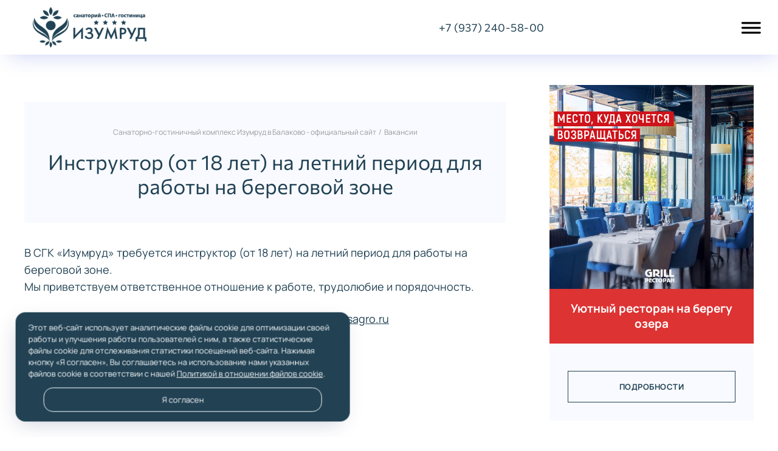

--- FILE ---
content_type: text/html; charset=UTF-8
request_url: https://sp-izumrud.ru/vakansiya-instruktor-ot-18-let-na-letnij-period-dlya-raboty-na-beregovoj-zone/
body_size: 17226
content:
<!doctype html>
<html lang="ru-RU" class="no-js">

<head>
  <meta charset="UTF-8">
  <meta name="viewport" content="width=device-width, initial-scale=1">
  <meta name="theme-color" content="#224254">
    <link rel="icon" href="https://sp-izumrud.ru/wp-content/uploads/2017/03/favicon.png" sizes="192x192" type="image/png"><link rel="apple-touch-icon" href="https://sp-izumrud.ru/wp-content/uploads/2017/03/favicon.png"><!-- Top.Mail.Ru counter -->
<script type="text/javascript">
var _tmr = window._tmr || (window._tmr = []);
_tmr.push({id: "3488448", type: "pageView", start: (new Date()).getTime()});
(function (d, w, id) {
  if (d.getElementById(id)) return;
  var ts = d.createElement("script"); ts.type = "text/javascript"; ts.async = true; ts.id = id;
  ts.src = "https://top-fwz1.mail.ru/js/code.js";
  var f = function () {var s = d.getElementsByTagName("script")[0]; s.parentNode.insertBefore(ts, s);};
  if (w.opera == "[object Opera]") { d.addEventListener("DOMContentLoaded", f, false); } else { f(); }
})(document, window, "tmr-code");
</script>
<noscript><div><img src="https://top-fwz1.mail.ru/counter?id=3488448;js=na" style="position:absolute;left:-9999px;" alt="Top.Mail.Ru" /></div></noscript>
<!-- /Top.Mail.Ru counter -->
<meta name='robots' content='index, follow, max-image-preview:large, max-snippet:-1, max-video-preview:-1' />
	<style>img:is([sizes="auto" i], [sizes^="auto," i]) { contain-intrinsic-size: 3000px 1500px }</style>
	
	<!-- This site is optimized with the Yoast SEO plugin v26.6 - https://yoast.com/wordpress/plugins/seo/ -->
	<title>Инструктор (от 18 лет) на летний период для работы на береговой зоне - Санаторно-гостиничный комплекс Изумруд в Балаково - официальный сайт</title>
	<link rel="canonical" href="https://sp-izumrud.ru/vakansiya-instruktor-ot-18-let-na-letnij-period-dlya-raboty-na-beregovoj-zone/" />
	<meta property="og:locale" content="ru_RU" />
	<meta property="og:type" content="article" />
	<meta property="og:title" content="Инструктор (от 18 лет) на летний период для работы на береговой зоне - Санаторно-гостиничный комплекс Изумруд в Балаково - официальный сайт" />
	<meta property="og:description" content="В СГК «Изумруд» требуется инструктор (от 18 лет) на летний период для работы на береговой зоне.Мы приветствуем ответственное отношение к работе, трудолюбие и порядочность. Резюме направлять на электронную почту AMarchenko@phosagro.ru" />
	<meta property="og:url" content="https://sp-izumrud.ru/vakansiya-instruktor-ot-18-let-na-letnij-period-dlya-raboty-na-beregovoj-zone/" />
	<meta property="og:site_name" content="Санаторно-гостиничный комплекс Изумруд в Балаково - официальный сайт" />
	<meta property="article:published_time" content="2024-07-09T13:43:19+00:00" />
	<meta property="article:modified_time" content="2024-07-31T13:41:08+00:00" />
	<meta property="og:image" content="https://sp-izumrud.ru/wp-content/uploads/2022/04/nophoto_izumrud.png" />
	<meta property="og:image:width" content="1000" />
	<meta property="og:image:height" content="1000" />
	<meta property="og:image:type" content="image/png" />
	<meta name="author" content="Техническая поддержка revtail.ru" />
	<meta name="twitter:card" content="summary_large_image" />
	<meta name="twitter:label1" content="Написано автором" />
	<meta name="twitter:data1" content="Техническая поддержка revtail.ru" />
	<script type="application/ld+json" class="yoast-schema-graph">{"@context":"https://schema.org","@graph":[{"@type":"WebPage","@id":"https://sp-izumrud.ru/vakansiya-instruktor-ot-18-let-na-letnij-period-dlya-raboty-na-beregovoj-zone/","url":"https://sp-izumrud.ru/vakansiya-instruktor-ot-18-let-na-letnij-period-dlya-raboty-na-beregovoj-zone/","name":"Инструктор (от 18 лет) на летний период для работы на береговой зоне - Санаторно-гостиничный комплекс Изумруд в Балаково - официальный сайт","isPartOf":{"@id":"https://sp-izumrud.ru/#website"},"primaryImageOfPage":{"@id":"https://sp-izumrud.ru/vakansiya-instruktor-ot-18-let-na-letnij-period-dlya-raboty-na-beregovoj-zone/#primaryimage"},"image":{"@id":"https://sp-izumrud.ru/vakansiya-instruktor-ot-18-let-na-letnij-period-dlya-raboty-na-beregovoj-zone/#primaryimage"},"thumbnailUrl":"https://sp-izumrud.ru/wp-content/uploads/2022/04/nophoto_izumrud.png","datePublished":"2024-07-09T13:43:19+00:00","dateModified":"2024-07-31T13:41:08+00:00","author":{"@id":"https://sp-izumrud.ru/#/schema/person/981094a5f7f6b3c08f7cae41a1dcd8d7"},"breadcrumb":{"@id":"https://sp-izumrud.ru/vakansiya-instruktor-ot-18-let-na-letnij-period-dlya-raboty-na-beregovoj-zone/#breadcrumb"},"inLanguage":"ru-RU","potentialAction":[{"@type":"ReadAction","target":["https://sp-izumrud.ru/vakansiya-instruktor-ot-18-let-na-letnij-period-dlya-raboty-na-beregovoj-zone/"]}]},{"@type":"ImageObject","inLanguage":"ru-RU","@id":"https://sp-izumrud.ru/vakansiya-instruktor-ot-18-let-na-letnij-period-dlya-raboty-na-beregovoj-zone/#primaryimage","url":"https://sp-izumrud.ru/wp-content/uploads/2022/04/nophoto_izumrud.png","contentUrl":"https://sp-izumrud.ru/wp-content/uploads/2022/04/nophoto_izumrud.png","width":1000,"height":1000},{"@type":"BreadcrumbList","@id":"https://sp-izumrud.ru/vakansiya-instruktor-ot-18-let-na-letnij-period-dlya-raboty-na-beregovoj-zone/#breadcrumb","itemListElement":[{"@type":"ListItem","position":1,"name":"Главная страница","item":"https://sp-izumrud.ru/"},{"@type":"ListItem","position":2,"name":"Инструктор (от 18 лет) на летний период для работы на береговой зоне"}]},{"@type":"WebSite","@id":"https://sp-izumrud.ru/#website","url":"https://sp-izumrud.ru/","name":"Санаторно-гостиничный комплекс Изумруд в Балаково - официальный сайт","description":"У нас вы сможете отдохнуть со всей семьей: бассейн, СПА-центр, гостиничный комплекс, медицинский центр, шведский стол, большая территория, два ресторана.","potentialAction":[{"@type":"SearchAction","target":{"@type":"EntryPoint","urlTemplate":"https://sp-izumrud.ru/?s={search_term_string}"},"query-input":{"@type":"PropertyValueSpecification","valueRequired":true,"valueName":"search_term_string"}}],"inLanguage":"ru-RU"},{"@type":"Person","@id":"https://sp-izumrud.ru/#/schema/person/981094a5f7f6b3c08f7cae41a1dcd8d7","name":"Техническая поддержка revtail.ru","image":{"@type":"ImageObject","inLanguage":"ru-RU","@id":"https://sp-izumrud.ru/#/schema/person/image/","url":"https://secure.gravatar.com/avatar/6dd258cd8f869005edbcd4b8d6bb605dc8874d5f717c9ab8e428974912ce59d4?s=96&d=mm&r=g","contentUrl":"https://secure.gravatar.com/avatar/6dd258cd8f869005edbcd4b8d6bb605dc8874d5f717c9ab8e428974912ce59d4?s=96&d=mm&r=g","caption":"Техническая поддержка revtail.ru"}}]}</script>
	<!-- / Yoast SEO plugin. -->


<link rel='stylesheet' id='swiper-style-css' href='https://sp-izumrud.ru/wp-content/themes/gp-resort/swiper/swiper-bundle.min.css?ver=1749984038' type='text/css' media='all' />
<link rel='stylesheet' id='wp-block-library-css' href='https://sp-izumrud.ru/wp-includes/css/dist/block-library/style.min.css?ver=6.8.3' type='text/css' media='all' />
<style id='classic-theme-styles-inline-css' type='text/css'>
/*! This file is auto-generated */
.wp-block-button__link{color:#fff;background-color:#32373c;border-radius:9999px;box-shadow:none;text-decoration:none;padding:calc(.667em + 2px) calc(1.333em + 2px);font-size:1.125em}.wp-block-file__button{background:#32373c;color:#fff;text-decoration:none}
</style>
<link rel='stylesheet' id='ugb-style-css-v2-css' href='https://sp-izumrud.ru/wp-content/plugins/stackable-ultimate-gutenberg-blocks/dist/deprecated/frontend_blocks_deprecated_v2.css?ver=3.19.5' type='text/css' media='all' />
<style id='ugb-style-css-v2-inline-css' type='text/css'>
:root {--stk-block-width-default-detected: 800px;}
:root {
			--content-width: 800px;
		}
</style>
<style id='global-styles-inline-css' type='text/css'>
:root{--wp--preset--aspect-ratio--square: 1;--wp--preset--aspect-ratio--4-3: 4/3;--wp--preset--aspect-ratio--3-4: 3/4;--wp--preset--aspect-ratio--3-2: 3/2;--wp--preset--aspect-ratio--2-3: 2/3;--wp--preset--aspect-ratio--16-9: 16/9;--wp--preset--aspect-ratio--9-16: 9/16;--wp--preset--color--black: #000000;--wp--preset--color--cyan-bluish-gray: #abb8c3;--wp--preset--color--white: #ffffff;--wp--preset--color--pale-pink: #f78da7;--wp--preset--color--vivid-red: #cf2e2e;--wp--preset--color--luminous-vivid-orange: #ff6900;--wp--preset--color--luminous-vivid-amber: #fcb900;--wp--preset--color--light-green-cyan: #7bdcb5;--wp--preset--color--vivid-green-cyan: #00d084;--wp--preset--color--pale-cyan-blue: #8ed1fc;--wp--preset--color--vivid-cyan-blue: #0693e3;--wp--preset--color--vivid-purple: #9b51e0;--wp--preset--gradient--vivid-cyan-blue-to-vivid-purple: linear-gradient(135deg,rgba(6,147,227,1) 0%,rgb(155,81,224) 100%);--wp--preset--gradient--light-green-cyan-to-vivid-green-cyan: linear-gradient(135deg,rgb(122,220,180) 0%,rgb(0,208,130) 100%);--wp--preset--gradient--luminous-vivid-amber-to-luminous-vivid-orange: linear-gradient(135deg,rgba(252,185,0,1) 0%,rgba(255,105,0,1) 100%);--wp--preset--gradient--luminous-vivid-orange-to-vivid-red: linear-gradient(135deg,rgba(255,105,0,1) 0%,rgb(207,46,46) 100%);--wp--preset--gradient--very-light-gray-to-cyan-bluish-gray: linear-gradient(135deg,rgb(238,238,238) 0%,rgb(169,184,195) 100%);--wp--preset--gradient--cool-to-warm-spectrum: linear-gradient(135deg,rgb(74,234,220) 0%,rgb(151,120,209) 20%,rgb(207,42,186) 40%,rgb(238,44,130) 60%,rgb(251,105,98) 80%,rgb(254,248,76) 100%);--wp--preset--gradient--blush-light-purple: linear-gradient(135deg,rgb(255,206,236) 0%,rgb(152,150,240) 100%);--wp--preset--gradient--blush-bordeaux: linear-gradient(135deg,rgb(254,205,165) 0%,rgb(254,45,45) 50%,rgb(107,0,62) 100%);--wp--preset--gradient--luminous-dusk: linear-gradient(135deg,rgb(255,203,112) 0%,rgb(199,81,192) 50%,rgb(65,88,208) 100%);--wp--preset--gradient--pale-ocean: linear-gradient(135deg,rgb(255,245,203) 0%,rgb(182,227,212) 50%,rgb(51,167,181) 100%);--wp--preset--gradient--electric-grass: linear-gradient(135deg,rgb(202,248,128) 0%,rgb(113,206,126) 100%);--wp--preset--gradient--midnight: linear-gradient(135deg,rgb(2,3,129) 0%,rgb(40,116,252) 100%);--wp--preset--font-size--small: 13px;--wp--preset--font-size--medium: 20px;--wp--preset--font-size--large: 36px;--wp--preset--font-size--x-large: 42px;--wp--preset--spacing--20: 0.44rem;--wp--preset--spacing--30: 0.67rem;--wp--preset--spacing--40: 1rem;--wp--preset--spacing--50: 1.5rem;--wp--preset--spacing--60: 2.25rem;--wp--preset--spacing--70: 3.38rem;--wp--preset--spacing--80: 5.06rem;--wp--preset--shadow--natural: 6px 6px 9px rgba(0, 0, 0, 0.2);--wp--preset--shadow--deep: 12px 12px 50px rgba(0, 0, 0, 0.4);--wp--preset--shadow--sharp: 6px 6px 0px rgba(0, 0, 0, 0.2);--wp--preset--shadow--outlined: 6px 6px 0px -3px rgba(255, 255, 255, 1), 6px 6px rgba(0, 0, 0, 1);--wp--preset--shadow--crisp: 6px 6px 0px rgba(0, 0, 0, 1);}:where(.is-layout-flex){gap: 0.5em;}:where(.is-layout-grid){gap: 0.5em;}body .is-layout-flex{display: flex;}.is-layout-flex{flex-wrap: wrap;align-items: center;}.is-layout-flex > :is(*, div){margin: 0;}body .is-layout-grid{display: grid;}.is-layout-grid > :is(*, div){margin: 0;}:where(.wp-block-columns.is-layout-flex){gap: 2em;}:where(.wp-block-columns.is-layout-grid){gap: 2em;}:where(.wp-block-post-template.is-layout-flex){gap: 1.25em;}:where(.wp-block-post-template.is-layout-grid){gap: 1.25em;}.has-black-color{color: var(--wp--preset--color--black) !important;}.has-cyan-bluish-gray-color{color: var(--wp--preset--color--cyan-bluish-gray) !important;}.has-white-color{color: var(--wp--preset--color--white) !important;}.has-pale-pink-color{color: var(--wp--preset--color--pale-pink) !important;}.has-vivid-red-color{color: var(--wp--preset--color--vivid-red) !important;}.has-luminous-vivid-orange-color{color: var(--wp--preset--color--luminous-vivid-orange) !important;}.has-luminous-vivid-amber-color{color: var(--wp--preset--color--luminous-vivid-amber) !important;}.has-light-green-cyan-color{color: var(--wp--preset--color--light-green-cyan) !important;}.has-vivid-green-cyan-color{color: var(--wp--preset--color--vivid-green-cyan) !important;}.has-pale-cyan-blue-color{color: var(--wp--preset--color--pale-cyan-blue) !important;}.has-vivid-cyan-blue-color{color: var(--wp--preset--color--vivid-cyan-blue) !important;}.has-vivid-purple-color{color: var(--wp--preset--color--vivid-purple) !important;}.has-black-background-color{background-color: var(--wp--preset--color--black) !important;}.has-cyan-bluish-gray-background-color{background-color: var(--wp--preset--color--cyan-bluish-gray) !important;}.has-white-background-color{background-color: var(--wp--preset--color--white) !important;}.has-pale-pink-background-color{background-color: var(--wp--preset--color--pale-pink) !important;}.has-vivid-red-background-color{background-color: var(--wp--preset--color--vivid-red) !important;}.has-luminous-vivid-orange-background-color{background-color: var(--wp--preset--color--luminous-vivid-orange) !important;}.has-luminous-vivid-amber-background-color{background-color: var(--wp--preset--color--luminous-vivid-amber) !important;}.has-light-green-cyan-background-color{background-color: var(--wp--preset--color--light-green-cyan) !important;}.has-vivid-green-cyan-background-color{background-color: var(--wp--preset--color--vivid-green-cyan) !important;}.has-pale-cyan-blue-background-color{background-color: var(--wp--preset--color--pale-cyan-blue) !important;}.has-vivid-cyan-blue-background-color{background-color: var(--wp--preset--color--vivid-cyan-blue) !important;}.has-vivid-purple-background-color{background-color: var(--wp--preset--color--vivid-purple) !important;}.has-black-border-color{border-color: var(--wp--preset--color--black) !important;}.has-cyan-bluish-gray-border-color{border-color: var(--wp--preset--color--cyan-bluish-gray) !important;}.has-white-border-color{border-color: var(--wp--preset--color--white) !important;}.has-pale-pink-border-color{border-color: var(--wp--preset--color--pale-pink) !important;}.has-vivid-red-border-color{border-color: var(--wp--preset--color--vivid-red) !important;}.has-luminous-vivid-orange-border-color{border-color: var(--wp--preset--color--luminous-vivid-orange) !important;}.has-luminous-vivid-amber-border-color{border-color: var(--wp--preset--color--luminous-vivid-amber) !important;}.has-light-green-cyan-border-color{border-color: var(--wp--preset--color--light-green-cyan) !important;}.has-vivid-green-cyan-border-color{border-color: var(--wp--preset--color--vivid-green-cyan) !important;}.has-pale-cyan-blue-border-color{border-color: var(--wp--preset--color--pale-cyan-blue) !important;}.has-vivid-cyan-blue-border-color{border-color: var(--wp--preset--color--vivid-cyan-blue) !important;}.has-vivid-purple-border-color{border-color: var(--wp--preset--color--vivid-purple) !important;}.has-vivid-cyan-blue-to-vivid-purple-gradient-background{background: var(--wp--preset--gradient--vivid-cyan-blue-to-vivid-purple) !important;}.has-light-green-cyan-to-vivid-green-cyan-gradient-background{background: var(--wp--preset--gradient--light-green-cyan-to-vivid-green-cyan) !important;}.has-luminous-vivid-amber-to-luminous-vivid-orange-gradient-background{background: var(--wp--preset--gradient--luminous-vivid-amber-to-luminous-vivid-orange) !important;}.has-luminous-vivid-orange-to-vivid-red-gradient-background{background: var(--wp--preset--gradient--luminous-vivid-orange-to-vivid-red) !important;}.has-very-light-gray-to-cyan-bluish-gray-gradient-background{background: var(--wp--preset--gradient--very-light-gray-to-cyan-bluish-gray) !important;}.has-cool-to-warm-spectrum-gradient-background{background: var(--wp--preset--gradient--cool-to-warm-spectrum) !important;}.has-blush-light-purple-gradient-background{background: var(--wp--preset--gradient--blush-light-purple) !important;}.has-blush-bordeaux-gradient-background{background: var(--wp--preset--gradient--blush-bordeaux) !important;}.has-luminous-dusk-gradient-background{background: var(--wp--preset--gradient--luminous-dusk) !important;}.has-pale-ocean-gradient-background{background: var(--wp--preset--gradient--pale-ocean) !important;}.has-electric-grass-gradient-background{background: var(--wp--preset--gradient--electric-grass) !important;}.has-midnight-gradient-background{background: var(--wp--preset--gradient--midnight) !important;}.has-small-font-size{font-size: var(--wp--preset--font-size--small) !important;}.has-medium-font-size{font-size: var(--wp--preset--font-size--medium) !important;}.has-large-font-size{font-size: var(--wp--preset--font-size--large) !important;}.has-x-large-font-size{font-size: var(--wp--preset--font-size--x-large) !important;}
:where(.wp-block-post-template.is-layout-flex){gap: 1.25em;}:where(.wp-block-post-template.is-layout-grid){gap: 1.25em;}
:where(.wp-block-columns.is-layout-flex){gap: 2em;}:where(.wp-block-columns.is-layout-grid){gap: 2em;}
:root :where(.wp-block-pullquote){font-size: 1.5em;line-height: 1.6;}
</style>
<link rel='stylesheet' id='bwpt-sc-genericons-style-css' href='https://sp-izumrud.ru/wp-content/plugins/bwp-shortcodes/genericons/genericons.css?ver=6.8.3' type='text/css' media='all' />
<link rel='stylesheet' id='bwpt-sc-main-style-css' href='https://sp-izumrud.ru/wp-content/plugins/bwp-shortcodes/css/bwp-shortcodes-style.css?ver=6.8.3' type='text/css' media='all' />
<link rel='stylesheet' id='contact-form-7-css' href='https://sp-izumrud.ru/wp-content/plugins/contact-form-7/includes/css/styles.css?ver=6.1.4' type='text/css' media='all' />
<link rel='stylesheet' id='theme-style-css' href='https://sp-izumrud.ru/wp-content/themes/gp-resort/style.css?ver=20251230' type='text/css' media='all' />
<link rel='stylesheet' id='jquery-ui-smoothness-css' href='https://sp-izumrud.ru/wp-content/plugins/contact-form-7/includes/js/jquery-ui/themes/smoothness/jquery-ui.min.css?ver=1.12.1' type='text/css' media='screen' />
<link rel='stylesheet' id='ari-fancybox-css' href='https://sp-izumrud.ru/wp-content/plugins/ari-fancy-lightbox/assets/fancybox/jquery.fancybox.min.css?ver=1.4.1' type='text/css' media='all' />
<style id='ari-fancybox-inline-css' type='text/css'>
BODY .fancybox-container{z-index:200000}BODY .fancybox-is-open .fancybox-bg{opacity:0.87}BODY .fancybox-bg {background-color:#0f0f11}BODY .fancybox-thumbs {background-color:#ffffff}
</style>
<link rel="preload" as="font" type="font/woff2" href="https://sp-izumrud.ru/wp-content/themes/gp-resort/files/font/Commissioner/Commissioner-Bold.woff" crossorigin>
<link rel="preload" as="font" type="font/woff2" href="https://sp-izumrud.ru/wp-content/themes/gp-resort/files/font/Commissioner/Commissioner-Regular.woff" crossorigin>
<link rel="preload" as="font" type="font/woff2" href="https://sp-izumrud.ru/wp-content/themes/gp-resort/files/font/Manrope/Manrope-Bold.woff" crossorigin>
<link rel="preload" as="font" type="font/woff2" href="https://sp-izumrud.ru/wp-content/themes/gp-resort/files/font/Manrope/Manrope-Regular.woff" crossorigin>

<style>
.logo-title a{width:300px;height:90px;display:block;text-indent:-9999px;background-image:url(https://sp-izumrud.ru/wp-content/uploads/2021/11/logo_izumrud.png);background-repeat:no-repeat}.logo-title a{background-size:cover}.poster__img, .feedback-container, .contact-page__img-wrapper{background:url(https://sp-izumrud.ru/wp-content/uploads/2025/11/poster2026-1-1.jpg); background-position: center center; background-repeat: no-repeat;background-size:cover}.about-img {background:url(https://sp-izumrud.ru/wp-content/uploads/2025/11/2026_cover-1.jpg); background-position: center center; background-repeat: no-repeat; background-size: cover}.call-block-img { background:url(https://sp-izumrud.ru/wp-content/uploads/2021/11/fon-nomera.jpg);  background-position: center center; background-repeat:no-repeat;  background-size: cover }.modal__img-wrapper { background:url(https://sp-izumrud.ru/wp-content/uploads/2025/11/Post-7.jpg); background-position: center center; background-repeat:no-repeat; background-size: cover}body {color:#224254}a {color:#224254}a:hover, .header-phone:hover {color:#2a73cc}a.vk-icon:hover,a.fb-icon:hover,a.twi-icon:hover,a.tele-icon:hover,a.ytube-icon:hover,.odnkl-icon:hover,a.whats-icon:hover,a.viber-icon:hover{background:#2a73cc}.lang-item.current-lang a {color:#224254 !important}.lang-item:hover a {color:#2a73cc !important}.menunav ul li ul {background:#224254}.menunav ul li ul li a, .menunav ul li ul li a:hover, .sub-menu .menu-item-has-children:before {color:#ffffff}a.poster-btn, .popup-call, .video-btn, a.all-rooms-btn,.color-button, .modal .close:before,.comment-form input[type="submit"] {background-color:#224254; color:#fff}a.poster-btn:hover, a.popup-btn:hover, .about-img__button-wrapper:hover .video-btn, a.all-rooms-btn:hover,.color-button:hover,.transparent-button:hover, .wpcf7 input[type="submit"]:hover,.comment-form input[type="submit"]:hover, a.room-hover-btn:hover,.service-icon:hover:before {background-color:#2a73cc; color:#fff}.transparent-button, .wpcf7 input[type="submit"]{color:#224254;border:1px solid #224254}.transparent-button:hover,.wpcf7 input[type="submit"]:hover,  a.room-hover-btn:hover{border-color:#2a73cc}.benefit-item span, .service-icon:before, .call-block-text:before, .single-room__icons-block .room-icons,.contact-page__item.contact-list__phone:before, .contact-page__item.contact-list__chat:before, .contact-page__item.contact-list__adress:before, .booking:before,.contact-page__item:after {background-color:#2a73cc}.gp-banner span{background-color:#006848}.modal{background-color:#111; color:#fff}.modal__content a{color:#fff}@media only screen and (max-width:1460px){.sub-menu{background:#224254}}.owl-dot.active span,.owl-dot:hover span{background:#224254}.owl-dot span{background:#2a73cc}.owl-dot.active{border:1px solid #224254}.owl-dot{border-color:#224254}.rooms-home-container:before {content: ""; width: 100%; height: 1px; background: #e6e6e6; position: absolute; bottom:-90px; left: 0; right: 0; z-index: -1 }
  .rooms-home-container {margin-bottom:0}.header-phone   {  margin-left: auto  }@media only screen and (max-width:1180px){.single-room__info {margin-bottom: 2.8rem}}.toggle-comments{width:100%;float:left;text-align:center;font-size:.8rem;letter-spacing:.5px; cursor:pointer;text-transform:uppercase;padding:16px 0; transition:all 0.3s ease-in; color:#224254;position:relative;margin:40px 0 20px; border:1px solid #224254; font-weight:700;} .toggle-comments:hover, .toggle-comments.opened:hover {background:#2a73cc; color:#fff; border-color:#2a73cc}.toggle-comments:before{content:"Открыть обсуждение"}.toggle-comments.opened:before{content:"Cкрыть обсуждение"}.toggle-comments.opened{padding:15px;display:inline-block;margin:40px 0}.comments-box.open{height:auto;display:block; margin:50px 0 0;overflow:visible}.comments-box{height:0; display:none; width:100%;float:left; overflow:hidden}.backtop{right: 30px}   @media only screen and (max-width:414px){.backtop{right: 10px}}</style>
		<style id="wp-custom-css">
			.gp-custom-content {
	padding-top: 0;
}

.gp-banner span {
  background-color: #dd3333;
}

.table-guest figcaption {
	font-size:12px;
	text-align:left;
}

.cf7-accept p {
  display: inline-flex;
  align-items: flex-start;
  gap: 10px;
  flex-wrap: wrap;
  line-height: 1.2;
  margin: 0;
  padding: 0;
}


.cf7-accept .wpcf7-form-control-wrap,
.cf7-accept .wpcf7-acceptance,
.cf7-accept .wpcf7-list-item {
  margin: 0;
  padding: 0;
  line-height: 1;
}

.cf7-accept input[type="checkbox"] {
  width: 18px;
  height: 18px;
  margin-top: 2px;
  cursor: pointer;
  accent-color: #DF1E24;
}

.cf7-accept br {
  display: none;
}

.cf7-accept a {
  color: #DF1E24;
  text-decoration: underline;
}

.wpcf7-submit {
  margin-top: 20px !important;
}

.post-9448 .post-header {
	float: none;
}

		</style>
		</head>

<body class="wp-singular post-template-default single single-post postid-7936 single-format-standard wp-embed-responsive wp-theme-gp-resort" itemscope itemtype="http://schema.org/WebPage">
    
  <!-- Yandex.Metrika counter -->
<script type="text/javascript" >
   (function(m,e,t,r,i,k,a){m[i]=m[i]||function(){(m[i].a=m[i].a||[]).push(arguments)};
   m[i].l=1*new Date();k=e.createElement(t),a=e.getElementsByTagName(t)[0],k.async=1,k.src=r,a.parentNode.insertBefore(k,a)})
   (window, document, "script", "https://mc.yandex.ru/metrika/tag.js", "ym");

   ym(43458564, "init", {
        clickmap:true,
        trackLinks:true,
        accurateTrackBounce:true,
        webvisor:true,
        ecommerce:"dataLayer"
   });
</script>
<noscript><div><img src="https://mc.yandex.ru/watch/43458564" style="position:absolute; left:-9999px;" alt="" /></div></noscript>
<!-- /Yandex.Metrika counter -->
<div class="wrap">
 
<header class="gp-clearfix" itemscope itemtype="http://schema.org/WPHeader">
  <div class="flex-port">
  <div class="site-title logo-title"><span itemprop="name"><a href="https://sp-izumrud.ru/">Санаторно-гостиничный комплекс Изумруд в Балаково - официальный сайт</a></span></div><!-- end site-title logo-title --><nav id="menu" class="menunav gp-clearfix" itemscope itemtype="http://www.schema.org/SiteNavigationElement"><ul id="menu-osnovnoe-menyu" class="top-menu"><li id="menu-item-4214" class="menu-item menu-item-type-post_type_archive menu-item-object-rooms menu-item-has-children menu-item-4214"><a href="https://sp-izumrud.ru/rooms/" itemprop="url"><span itemprop="name">Номера</span></a><div class="menu-trigger"></div>
<ul class="sub-menu">
	<li id="menu-item-4335" class="menu-item menu-item-type-post_type menu-item-object-page menu-item-4335"><a href="https://sp-izumrud.ru/booking/" itemprop="url"><span itemprop="name">Бронирование</span></a></li>
</ul>
</li>
<li id="menu-item-9450" class="menu-item menu-item-type-post_type menu-item-object-page menu-item-9450"><a href="https://sp-izumrud.ru/ng-2026/" itemprop="url"><span itemprop="name">Новогодние каникулы</span></a></li>
<li id="menu-item-6840" class="menu-item menu-item-type-taxonomy menu-item-object-category menu-item-has-children menu-item-6840"><a href="https://sp-izumrud.ru/lechenie/" itemprop="url"><span itemprop="name">Лечение</span></a><div class="menu-trigger"></div>
<ul class="sub-menu">
	<li id="menu-item-4206" class="menu-item menu-item-type-taxonomy menu-item-object-category menu-item-has-children menu-item-4206"><a href="https://sp-izumrud.ru/lechenie/sanatorij/" itemprop="url"><span itemprop="name">Санаторий</span></a><div class="menu-trigger"></div>
	<ul class="sub-menu">
		<li id="menu-item-8897" class="menu-item menu-item-type-post_type menu-item-object-post menu-item-8897"><a href="https://sp-izumrud.ru/sanatorno-kurortnoe-lechenie/" itemprop="url"><span itemprop="name">Санаторно-курортное лечение</span></a></li>
		<li id="menu-item-4208" class="menu-item menu-item-type-post_type menu-item-object-post menu-item-4208"><a href="https://sp-izumrud.ru/kak-poluchit-putevku/" itemprop="url"><span itemprop="name">Как получить путевку</span></a></li>
		<li id="menu-item-4209" class="menu-item menu-item-type-post_type menu-item-object-post menu-item-4209"><a href="https://sp-izumrud.ru/chto-vhodit-v-putevku/" itemprop="url"><span itemprop="name">Что входит в путевку</span></a></li>
		<li id="menu-item-4210" class="menu-item menu-item-type-post_type menu-item-object-post menu-item-4210"><a href="https://sp-izumrud.ru/napravleniya-i-programmy/" itemprop="url"><span itemprop="name">Направления и программы</span></a></li>
		<li id="menu-item-4257" class="menu-item menu-item-type-taxonomy menu-item-object-category menu-item-4257"><a href="https://sp-izumrud.ru/lechenie/sanatorij/programmy-lecheniya/" itemprop="url"><span itemprop="name">Программы лечения</span></a></li>
	</ul>
</li>
	<li id="menu-item-4256" class="menu-item menu-item-type-taxonomy menu-item-object-category menu-item-has-children menu-item-4256"><a href="https://sp-izumrud.ru/lechenie/meditsinskij-tsentr/" itemprop="url"><span itemprop="name">Медицинский центр</span></a><div class="menu-trigger"></div>
	<ul class="sub-menu">
		<li id="menu-item-7824" class="menu-item menu-item-type-post_type menu-item-object-post menu-item-7824"><a href="https://sp-izumrud.ru/obnovlenie-meditsinskogo-tsentra-sgk-izumrud/" itemprop="url"><span itemprop="name">Обновление медицинского центра</span></a></li>
		<li id="menu-item-4549" class="menu-item menu-item-type-post_type menu-item-object-post menu-item-4549"><a href="https://sp-izumrud.ru/otkrytie-novoj-vodolechebnitsy-sgk-izumrud/" itemprop="url"><span itemprop="name">Водолечебница</span></a></li>
		<li id="menu-item-4392" class="menu-item menu-item-type-taxonomy menu-item-object-category menu-item-4392"><a href="https://sp-izumrud.ru/lechenie/meditsinskij-tsentr/nashi-vrachi/" itemprop="url"><span itemprop="name">Наши врачи</span></a></li>
		<li id="menu-item-4449" class="menu-item menu-item-type-post_type menu-item-object-post menu-item-4449"><a href="https://sp-izumrud.ru/perechen-uslug/" itemprop="url"><span itemprop="name">Перечень услуг</span></a></li>
		<li id="menu-item-8576" class="menu-item menu-item-type-taxonomy menu-item-object-category menu-item-8576"><a href="https://sp-izumrud.ru/lechenie/meditsinskij-tsentr/eksklyuzivnye-uslugi/" itemprop="url"><span itemprop="name">Эксклюзивные процедуры</span></a></li>
		<li id="menu-item-4537" class="menu-item menu-item-type-post_type menu-item-object-post menu-item-4537"><a href="https://sp-izumrud.ru/dnevnoe-prebyvanie/" itemprop="url"><span itemprop="name">Дневное пребывание</span></a></li>
		<li id="menu-item-9069" class="menu-item menu-item-type-post_type menu-item-object-page menu-item-9069"><a href="https://sp-izumrud.ru/kompleksnoe-meditsinskoe-obsledovanie-chekap/" itemprop="url"><span itemprop="name">Комплексное медицинское обследование «Чекап»</span></a></li>
		<li id="menu-item-4533" class="menu-item menu-item-type-post_type menu-item-object-post menu-item-4533"><a href="https://sp-izumrud.ru/prajs-list-meditsinskie-uslugi-sgk-izumrud/" itemprop="url"><span itemprop="name">Прайс-лист</span></a></li>
		<li id="menu-item-9775" class="menu-item menu-item-type-post_type menu-item-object-post menu-item-9775"><a href="https://sp-izumrud.ru/podarochnyj-sertifikat/" itemprop="url"><span itemprop="name">Подарочный сертификат</span></a></li>
	</ul>
</li>
</ul>
</li>
<li id="menu-item-4175" class="menu-item menu-item-type-taxonomy menu-item-object-category menu-item-has-children menu-item-4175"><a href="https://sp-izumrud.ru/spa-tsentr/" itemprop="url"><span itemprop="name">СПА-центр</span></a><div class="menu-trigger"></div>
<ul class="sub-menu">
	<li id="menu-item-4186" class="menu-item menu-item-type-post_type menu-item-object-post menu-item-4186"><a href="https://sp-izumrud.ru/bassejn/" itemprop="url"><span itemprop="name">Бассейн</span></a></li>
	<li id="menu-item-4187" class="menu-item menu-item-type-post_type menu-item-object-post menu-item-4187"><a href="https://sp-izumrud.ru/podarochnyj-sertifikat/" itemprop="url"><span itemprop="name">Подарочный сертификат</span></a></li>
	<li id="menu-item-4185" class="menu-item menu-item-type-post_type menu-item-object-post menu-item-4185"><a href="https://sp-izumrud.ru/spa-programmy/" itemprop="url"><span itemprop="name">СПА-программы</span></a></li>
	<li id="menu-item-4480" class="menu-item menu-item-type-post_type menu-item-object-post menu-item-4480"><a href="https://sp-izumrud.ru/bannye-programmy-s-parilshhikom/" itemprop="url"><span itemprop="name">Банные программы с парильщиком</span></a></li>
	<li id="menu-item-4479" class="menu-item menu-item-type-post_type menu-item-object-post menu-item-4479"><a href="https://sp-izumrud.ru/massazhi/" itemprop="url"><span itemprop="name">Массажи</span></a></li>
	<li id="menu-item-4868" class="menu-item menu-item-type-post_type menu-item-object-post menu-item-4868"><a href="https://sp-izumrud.ru/trenazhernyj-zal/" itemprop="url"><span itemprop="name">Тренажерный зал</span></a></li>
	<li id="menu-item-4887" class="menu-item menu-item-type-post_type menu-item-object-post menu-item-4887"><a href="https://sp-izumrud.ru/zal-gruppovyh-zanyatij/" itemprop="url"><span itemprop="name">Зал групповых занятий</span></a></li>
	<li id="menu-item-5040" class="menu-item menu-item-type-post_type menu-item-object-post menu-item-5040"><a href="https://sp-izumrud.ru/kaminnyj-zal/" itemprop="url"><span itemprop="name">Каминный зал</span></a></li>
</ul>
</li>
<li id="menu-item-4181" class="menu-item menu-item-type-taxonomy menu-item-object-category menu-item-has-children menu-item-4181"><a href="https://sp-izumrud.ru/restorany/" itemprop="url"><span itemprop="name">Рестораны</span></a><div class="menu-trigger"></div>
<ul class="sub-menu">
	<li id="menu-item-4184" class="menu-item menu-item-type-post_type menu-item-object-post menu-item-4184"><a href="https://sp-izumrud.ru/shvedskij-stol/" itemprop="url"><span itemprop="name">Шведский стол</span></a></li>
	<li id="menu-item-4183" class="menu-item menu-item-type-post_type menu-item-object-post menu-item-4183"><a href="https://sp-izumrud.ru/grill-restoran/" itemprop="url"><span itemprop="name">Мясной GRILL-ресторан</span></a></li>
	<li id="menu-item-4182" class="menu-item menu-item-type-post_type menu-item-object-post menu-item-4182"><a href="https://sp-izumrud.ru/rybnyj-restoran-murmansk/" itemprop="url"><span itemprop="name">Ресторан «Мурманск»</span></a></li>
	<li id="menu-item-6904" class="menu-item menu-item-type-post_type menu-item-object-post menu-item-6904"><a href="https://sp-izumrud.ru/room-service/" itemprop="url"><span itemprop="name">Room-service</span></a></li>
</ul>
</li>
<li id="menu-item-4190" class="menu-item menu-item-type-taxonomy menu-item-object-category menu-item-has-children menu-item-4190"><a href="https://sp-izumrud.ru/territoriya/" itemprop="url"><span itemprop="name">Территория</span></a><div class="menu-trigger"></div>
<ul class="sub-menu">
	<li id="menu-item-9405" class="menu-item menu-item-type-post_type menu-item-object-post menu-item-9405"><a href="https://sp-izumrud.ru/parkovaya-zona/" itemprop="url"><span itemprop="name">Парковая зона</span></a></li>
	<li id="menu-item-9736" class="menu-item menu-item-type-post_type menu-item-object-post menu-item-9736"><a href="https://sp-izumrud.ru/kids/" itemprop="url"><span itemprop="name">Детский развлекательный центр</span></a></li>
	<li id="menu-item-5104" class="menu-item menu-item-type-post_type menu-item-object-post menu-item-5104"><a href="https://sp-izumrud.ru/karta-gostya-na-poseshhenie-territorii/" itemprop="url"><span itemprop="name">Карта гостя на посещение территории</span></a></li>
	<li id="menu-item-4191" class="menu-item menu-item-type-post_type menu-item-object-post menu-item-4191"><a href="https://sp-izumrud.ru/konferents-zal/" itemprop="url"><span itemprop="name">Конференц зал</span></a></li>
	<li id="menu-item-4192" class="menu-item menu-item-type-post_type menu-item-object-post menu-item-4192"><a href="https://sp-izumrud.ru/kinoteatr-pod-otkrytym-nebom/" itemprop="url"><span itemprop="name">Кинотеатр под открытым небом</span></a></li>
	<li id="menu-item-4193" class="menu-item menu-item-type-post_type menu-item-object-post menu-item-4193"><a href="https://sp-izumrud.ru/besedka-barbekyu/" itemprop="url"><span itemprop="name">Беседка-барбекю</span></a></li>
	<li id="menu-item-4194" class="menu-item menu-item-type-post_type menu-item-object-post menu-item-4194"><a href="https://sp-izumrud.ru/verevochnyj-park/" itemprop="url"><span itemprop="name">Веревочный парк</span></a></li>
	<li id="menu-item-4213" class="menu-item menu-item-type-post_type menu-item-object-post menu-item-4213"><a href="https://sp-izumrud.ru/lazertag/" itemprop="url"><span itemprop="name">Лазертаг</span></a></li>
	<li id="menu-item-4196" class="menu-item menu-item-type-post_type menu-item-object-post menu-item-4196"><a href="https://sp-izumrud.ru/sportivnaya-ploshhadka/" itemprop="url"><span itemprop="name">Уличные тренажеры</span></a></li>
	<li id="menu-item-4197" class="menu-item menu-item-type-post_type menu-item-object-post menu-item-4197"><a href="https://sp-izumrud.ru/detskaya-ploshhadka/" itemprop="url"><span itemprop="name">Детская площадка</span></a></li>
	<li id="menu-item-4198" class="menu-item menu-item-type-post_type menu-item-object-post menu-item-4198"><a href="https://sp-izumrud.ru/detskaya-komnata/" itemprop="url"><span itemprop="name">Детская комната</span></a></li>
	<li id="menu-item-4795" class="menu-item menu-item-type-post_type menu-item-object-post menu-item-4795"><a href="https://sp-izumrud.ru/zimnyaya-gorka/" itemprop="url"><span itemprop="name">Зимняя горка</span></a></li>
	<li id="menu-item-5103" class="menu-item menu-item-type-post_type menu-item-object-post menu-item-5103"><a href="https://sp-izumrud.ru/fotosessia-na-territorii/" itemprop="url"><span itemprop="name">Фотосессия на территории</span></a></li>
	<li id="menu-item-4801" class="menu-item menu-item-type-post_type menu-item-object-page menu-item-has-children menu-item-4801"><a href="https://sp-izumrud.ru/meropriyatiya/" itemprop="url"><span itemprop="name">Мероприятия</span></a><div class="menu-trigger"></div>
	<ul class="sub-menu">
		<li id="menu-item-5927" class="menu-item menu-item-type-taxonomy menu-item-object-category menu-item-5927"><a href="https://sp-izumrud.ru/meropriyatiya-foto-arhiv/" itemprop="url"><span itemprop="name">Фото архив</span></a></li>
	</ul>
</li>
</ul>
</li>
<li id="menu-item-4156" class="menu-item menu-item-type-post_type menu-item-object-page menu-item-has-children menu-item-4156"><a href="https://sp-izumrud.ru/kontakty/" itemprop="url"><span itemprop="name">Контакты</span></a><div class="menu-trigger"></div>
<ul class="sub-menu">
	<li id="menu-item-4200" class="menu-item menu-item-type-post_type menu-item-object-page menu-item-4200"><a href="https://sp-izumrud.ru/rekvizity/" itemprop="url"><span itemprop="name">Реквизиты</span></a></li>
	<li id="menu-item-8319" class="menu-item menu-item-type-custom menu-item-object-custom menu-item-8319"><a href="https://hr.tirvas.info/" itemprop="url"><span itemprop="name">Вакансии</span></a></li>
	<li id="menu-item-6850" class="menu-item menu-item-type-custom menu-item-object-custom menu-item-6850"><a href="https://sp-izumrud.ru/wp-content/uploads/2024/07/Pravila-prozhivania-v-SGK-izumrud-2024.pdf" itemprop="url"><span itemprop="name">Правила проживания и предоставления услуг</span></a></li>
	<li id="menu-item-4203" class="menu-item menu-item-type-taxonomy menu-item-object-category menu-item-4203"><a href="https://sp-izumrud.ru/korporativnym-klientam/" itemprop="url"><span itemprop="name">Корпоративным клиентам</span></a></li>
	<li id="menu-item-4380" class="menu-item menu-item-type-post_type menu-item-object-page menu-item-4380"><a href="https://sp-izumrud.ru/oplata/" itemprop="url"><span itemprop="name">Оплата</span></a></li>
	<li id="menu-item-8621" class="menu-item menu-item-type-post_type menu-item-object-page menu-item-8621"><a href="https://sp-izumrud.ru/turisticheskij-nalog/" itemprop="url"><span itemprop="name">Туристический налог</span></a></li>
</ul>
</li>
</ul></nav><!-- end menunav -->
<div class="phone-cont"><span class="back-247 call247"></span><div class="header-phone open_modal" rel="popup1"><p>+7 (937) 240-58-00</p>
<em>Звонок или онлайн-чат</em>
</div></div><!-- end header-phone --><div class="open_mob"><button class="hamburger hamburger--spin" type="button">
<span class="hamburger-box"><span class="hamburger-inner"></span></span> 
</button></div>  </div> <!-- end  flex-port -->  
</header> <!-- end header -->
<div class="gp-container single-page-wrapper">
  
  <div class="block-wrapper"> 
   
     <main class="main-single">    
    	
    <div id='booking-widget-container'></div>
<style>
    #booking-widget-container > div {
    --accent-color: #224255;
    --accent-hover-color: #224255;
}

    @media (min-width: 992px) {
        body #booking-widget-863941 .booking-widget-863941__dropdown {
            top: 100%;
            bottom:auto;}

}
</style>
<script>
    var bookingWidgetConfig = {
        'container': 'booking-widget-container',
        'hotel': '237:67647daefc5a6e08f593ac516503bb5f',
        'actionUrl': 'https://sp-izumrud.ru/booking/',
        'locale': 'ru',
        'isMulti': false,
        'customCSS':'',
    };
</script>
<script src='https://api.uhotels.app/widget/booking-form/loader.js?1'></script><br>
    <article id="post-7936" class="gp-single-post post-7936 post type-post status-publish format-standard has-post-thumbnail hentry category-vakansii" itemscope itemtype="http://schema.org/Article">
    
      <div class="post-header">
        
        <div class="breadcrumbs" itemscope itemtype="http://schema.org/BreadcrumbList"><span itemprop="itemListElement" itemscope itemtype="http://schema.org/ListItem"><a class="breadcrumbs__link" href="https://sp-izumrud.ru/" itemprop="item"><span itemprop="name">Санаторно-гостиничный комплекс Изумруд в Балаково - официальный сайт</span></a><meta itemprop="position" content="1" /></span><span class="breadcrumbs__separator">&nbsp; / &nbsp;</span><span itemprop="itemListElement" itemscope itemtype="http://schema.org/ListItem"><a class="breadcrumbs__link" href="https://sp-izumrud.ru/vakansii/" itemprop="item"><span itemprop="name">Вакансии</span></a><meta itemprop="position" content="2" /></span></div><!-- end breadcrumbs --><div class="gp-clearfix"></div>        <h1 class="post-title" itemprop="headline">Инструктор (от 18 лет) на летний период для работы на береговой зоне</h1>
        
              
      </div> <!-- end post header -->
    
      <div class="post-content" itemprop="articleBody">
        
<p>В СГК «Изумруд» требуется инструктор (от 18 лет) на летний период для работы на береговой зоне.<br>Мы приветствуем ответственное отношение к работе, трудолюбие и порядочность.</p>



<p>Резюме направлять на электронную почту <a href="mailto:AMarchenko@phosagro.ru">AMarchenko@phosagro.ru</a></p>

<meta itemprop="headline" content="Инструктор (от 18 лет) на летний период для работы на береговой зоне">
<meta itemprop="url" content="https://sp-izumrud.ru/vakansiya-instruktor-ot-18-let-na-letnij-period-dlya-raboty-na-beregovoj-zone/">
<meta itemprop="author" content="Санаторно-гостиничный комплекс Изумруд в Балаково &#8212; официальный сайт">
<meta itemprop="datePublished" content="2024-07-09T17:43:19+04:00">
<meta itemprop="dateModified" content="2024-07-09">
<link itemscope itemprop="mainEntityOfPage" itemtype="https://schema.org/WebPage" href="https://sp-izumrud.ru/vakansiya-instruktor-ot-18-let-na-letnij-period-dlya-raboty-na-beregovoj-zone/">
<meta itemprop="image" content=" https://sp-izumrud.ru/wp-content/uploads/2022/04/nophoto_izumrud.png"> 
<div itemprop="publisher" itemscope itemtype="https://schema.org/Organization">
<div itemprop="logo" itemscope  itemtype="https://schema.org/ImageObject">
<link itemprop="url image" href="https://sp-izumrud.ru/wp-content/uploads/2017/03/favicon.png">
<meta itemprop="width" content="192">
<meta itemprop="height" content="192">
</div>
<meta itemprop="name" content="СГК «Изумруд»">
<meta itemprop="telephone" content="+7 (937) 240-58-00">
<meta itemprop="address" content="413840, Саратовская обл., г. Балаково">	
</div>
       </div><!-- end post-content -->
    
      <div class="post-footer">
              </div> <!-- end post-footer -->
      
           
    </article><!-- end article -->
  
      <!-- <nav class="navigation post-navigation" role="navigation"><div class="nav-links"><div class="nav-previous"><a href="https://sp-izumrud.ru/fotografii-s-meropriyatiya-13-07-2024-piratskaya-vecherinka/" rel="prev"><p class="meta-nav">Предыдущая запись</p><p class="post-title">Фотографии с мероприятия 13.07.2024 «Пиратская вечеринка»</p></a></div><div class="nav-next"><a href="https://sp-izumrud.ru/fotografii-s-meropriyatiya-29-06-2024-mikki-i-minni-maus/" rel="next"><p class="meta-nav">Следующая запись</p><p class="post-title">Фотографии с мероприятия 29.06.2024 «Микки и Минни Маус»</p></a></div></div></nav> -->
    
  </main>

    <aside id="sidebar" itemscope  itemtype="http://schema.org/WPSideBar">
				
<div id="gp-custom-banner-widget" class="widget gp-banner gp-clearfix">
<a href="https://restaurant-izumrud.ru/"><img src="https://sp-izumrud.ru/wp-content/uploads/2023/12/5.jpg" alt="Уютный ресторан на берегу озера"></a>
<span><a href="https://restaurant-izumrud.ru/">Уютный ресторан на берегу озера</a></span> 
<div class="gp-banner-inner">
 
<p></p>
<a class="gp-button transparent-button banner-widget-button" href="https://restaurant-izumrud.ru/">Подробности</a> 
</div><!-- end // gp-banner-inner  -->
</div><!-- end // gp-banner -->

	</aside><!-- end sidebar-->  
  </div><!-- end block-wrapper -->

</div><!-- end  gp-container   -->
   
 
  
 <div class="flex-port call-block">
		<div class="call-block-img">
		</div><!-- end call-block-img  -->	

		<div class="call-block-text">
			<p>Остались вопросы? Хотите узнать больше?<br />
Забронировать номер?<br />
Звоните нам, мы всегда на связи!</p>
			<p class="phone-number"> +7 (937) 240-58-00</p>
		</div><!-- end call-block-text  -->	
</div><!-- end flex-port  -->

<footer class="gp-clearfix" itemscope itemtype="http://schema.org/WPFooter">

  <div class="gp-container">
    <div class="flex-port block-wrapper">
    
      <div class="footer-col footer-col-left">
      <span class="footer-col__title">СГК «Изумруд»</span>
      <p>413840, Саратовская обл., г. Балаково, ул. 1 Мая, д. 10, стр. 1</p>
      
      
<ul class="svg-social-icons">
	  <!--noindex-->
	<li><a href="https://vk.com/sgk_izumrud" class="vk-icon gp-icon" rel="nofollow" target="_blank">BКонтакте</a></li><li><a href="https://www.youtube.com/channel/UCkIRQ2yc4An83VmfoBTeExg" class="ytube-icon gp-icon" rel="nofollow" target="_blank">Youtube</a></li><li><a href="https://ok.ru/sgk.izumrud" class="odnkl-icon gp-icon" rel="nofollow" target="_blank">Одноклассники</a></li>	  <!--/noindex-->
</ul>      
      </div><!-- end footer col  -->
      
      <div class="footer-col footer-col-center">
      <span class="footer-col__title">Справки и бронирование</span>
      <ul class="footer__contact-list">
        <li class="contact-list__phone"><a href="tel:+7 (937) 240-58-00">+7 (937) 240-58-00</a></li>
        <li class="contact-list__phone"><a href="tel:"></a></li>
        <li class="contact-list__chat"><a href="https://wa.me/+79372405800">WhatsApp</a></li>
        <!--<li class="contact-list__chat_viber"><a href="viber://chat?number=%2B79372405800">Viber</a></li>-->
        <li class="contact-list__mail"><a href="mailto:izumrud@phosagro.ru">izumrud@phosagro.ru</a></li>
      </ul>
      </div><!-- end footercol   -->
    
      <div class="footer-col footer-col-right">
            <div id="nav_menu-2" class="widget widget_nav_menu gp-clearfix"> <span class="footer-col__title">Навигация</span> <div class="menu-navigatsiya-podval-container"><ul id="menu-navigatsiya-podval" class="menu"><li id="menu-item-4259" class="menu-item menu-item-type-post_type_archive menu-item-object-rooms menu-item-4259"><a href="https://sp-izumrud.ru/rooms/" itemprop="url">Номера</a></li>
<li id="menu-item-4334" class="menu-item menu-item-type-post_type menu-item-object-page menu-item-4334"><a href="https://sp-izumrud.ru/booking/" itemprop="url">Бронирование</a></li>
<li id="menu-item-4261" class="menu-item menu-item-type-taxonomy menu-item-object-category menu-item-4261"><a href="https://sp-izumrud.ru/spa-tsentr/" itemprop="url">СПА-центр</a></li>
<li id="menu-item-4262" class="menu-item menu-item-type-taxonomy menu-item-object-category menu-item-4262"><a href="https://sp-izumrud.ru/restorany/" itemprop="url">Рестораны</a></li>
<li id="menu-item-4263" class="menu-item menu-item-type-taxonomy menu-item-object-category menu-item-4263"><a href="https://sp-izumrud.ru/territoriya/" itemprop="url">Территория</a></li>
<li id="menu-item-4264" class="menu-item menu-item-type-taxonomy menu-item-object-category menu-item-4264"><a href="https://sp-izumrud.ru/events/" itemprop="url">Акции</a></li>
<li id="menu-item-4265" class="menu-item menu-item-type-post_type menu-item-object-page menu-item-4265"><a href="https://sp-izumrud.ru/kontakty/" itemprop="url">Контакты</a></li>
<li id="menu-item-4340" class="menu-item menu-item-type-post_type menu-item-object-page menu-item-4340"><a href="https://sp-izumrud.ru/otzyvy-i-predlozheniya/" itemprop="url">Отзывы и предложения</a></li>
</ul></div></div>             </div><!-- end footercol   -->
    
     
      <div class="credits">
      &copy; <span itemprop="copyrightYear">2026</span>
      <span itemprop="name">Санаторно-гостиничный комплекс Изумруд в Балаково &#8212; официальный сайт</span><br><span itemprop="description">У нас вы сможете отдохнуть со всей семьей: бассейн, СПА-центр, гостиничный комплекс, медицинский центр, шведский стол, большая территория, два ресторана.</span><br>
	  <a href="/privacy-policy/">Политика в отношении обработки персональных данных</a>&nbsp; · &nbsp;<a href="/policy-cookie/">Политика в отношении файлов Cookie</a>&nbsp; · &nbsp;Разработка сайта и дизайн: <a href="https://revtail.ru/?utm_source=site_partner&utm_medium=link&utm_campaign=sp-izumrud.ru" target="_blank">revtail.ru</a>
      <div class="anycode">
      <span>
      </span>
      </div><!-- end anycode -->
      
      </div><!-- end credits -->
		
		
<style>
	.cookies-box {
		background-color: #224254;
	}
	.cookies-box__btn {
		background-color: #224254;
		color: #fff;
	}
	.cookies-box__btn:hover {
		background-color: #2a73cc;
	}
</style>

<div id="cookiesbox" class="cookies-box">
	<div class="cookies-box__icon cookie-icon">
	</div><!-- end cookies-box__icon -->
	<div class="cookies-box__descr"><p>Этот веб-сайт использует аналитические файлы cookie для оптимизации своей работы и улучшения работы пользователей с ним, а также статистические файлы cookie для отслеживания статистики посещений веб-сайта. Нажимая кнопку «Я согласен», Вы соглашаетесь на использование нами указанных файлов cookie в соответствии с нашей <a href="/policy-cookie/">Политикой в отношении файлов cookie</a>.</p>
</div>
	<button id="cookiesok" class="cookies-box__btn">Я согласен</button>
</div><!-- end cookies-box --><script defer id="theme-cookies-js" src="https://sp-izumrud.ru/wp-content/themes/gp-resort/cookies/cookies.js"></script>    
    </div><!-- end flex-port -->
   
  </div><!-- end gp-container -->	

</footer><!-- end footer -->

<button class="backtop"></button>

<div class="mob-menu"><span class="mob-menu__title">Меню сайта</span><div class="menu-osnovnoe-menyu-container"><ul id="menu-osnovnoe-menyu-1" class="top-mob-menu"><li class="menu-item menu-item-type-post_type_archive menu-item-object-rooms menu-item-has-children menu-item-4214"><a href="https://sp-izumrud.ru/rooms/" itemprop="url">Номера</a><div class="menu-trigger"></div>
<ul class="sub-menu">
	<li class="menu-item menu-item-type-post_type menu-item-object-page menu-item-4335"><a href="https://sp-izumrud.ru/booking/" itemprop="url">Бронирование</a></li>
</ul>
</li>
<li class="menu-item menu-item-type-post_type menu-item-object-page menu-item-9450"><a href="https://sp-izumrud.ru/ng-2026/" itemprop="url">Новогодние каникулы</a></li>
<li class="menu-item menu-item-type-taxonomy menu-item-object-category menu-item-has-children menu-item-6840"><a href="https://sp-izumrud.ru/lechenie/" itemprop="url">Лечение</a><div class="menu-trigger"></div>
<ul class="sub-menu">
	<li class="menu-item menu-item-type-taxonomy menu-item-object-category menu-item-has-children menu-item-4206"><a href="https://sp-izumrud.ru/lechenie/sanatorij/" itemprop="url">Санаторий</a><div class="menu-trigger"></div>
	<ul class="sub-menu">
		<li class="menu-item menu-item-type-post_type menu-item-object-post menu-item-8897"><a href="https://sp-izumrud.ru/sanatorno-kurortnoe-lechenie/" itemprop="url">Санаторно-курортное лечение</a></li>
		<li class="menu-item menu-item-type-post_type menu-item-object-post menu-item-4208"><a href="https://sp-izumrud.ru/kak-poluchit-putevku/" itemprop="url">Как получить путевку</a></li>
		<li class="menu-item menu-item-type-post_type menu-item-object-post menu-item-4209"><a href="https://sp-izumrud.ru/chto-vhodit-v-putevku/" itemprop="url">Что входит в путевку</a></li>
		<li class="menu-item menu-item-type-post_type menu-item-object-post menu-item-4210"><a href="https://sp-izumrud.ru/napravleniya-i-programmy/" itemprop="url">Направления и программы</a></li>
		<li class="menu-item menu-item-type-taxonomy menu-item-object-category menu-item-4257"><a href="https://sp-izumrud.ru/lechenie/sanatorij/programmy-lecheniya/" itemprop="url">Программы лечения</a></li>
	</ul>
</li>
	<li class="menu-item menu-item-type-taxonomy menu-item-object-category menu-item-has-children menu-item-4256"><a href="https://sp-izumrud.ru/lechenie/meditsinskij-tsentr/" itemprop="url">Медицинский центр</a><div class="menu-trigger"></div>
	<ul class="sub-menu">
		<li class="menu-item menu-item-type-post_type menu-item-object-post menu-item-7824"><a href="https://sp-izumrud.ru/obnovlenie-meditsinskogo-tsentra-sgk-izumrud/" itemprop="url">Обновление медицинского центра</a></li>
		<li class="menu-item menu-item-type-post_type menu-item-object-post menu-item-4549"><a href="https://sp-izumrud.ru/otkrytie-novoj-vodolechebnitsy-sgk-izumrud/" itemprop="url">Водолечебница</a></li>
		<li class="menu-item menu-item-type-taxonomy menu-item-object-category menu-item-4392"><a href="https://sp-izumrud.ru/lechenie/meditsinskij-tsentr/nashi-vrachi/" itemprop="url">Наши врачи</a></li>
		<li class="menu-item menu-item-type-post_type menu-item-object-post menu-item-4449"><a href="https://sp-izumrud.ru/perechen-uslug/" itemprop="url">Перечень услуг</a></li>
		<li class="menu-item menu-item-type-taxonomy menu-item-object-category menu-item-8576"><a href="https://sp-izumrud.ru/lechenie/meditsinskij-tsentr/eksklyuzivnye-uslugi/" itemprop="url">Эксклюзивные процедуры</a></li>
		<li class="menu-item menu-item-type-post_type menu-item-object-post menu-item-4537"><a href="https://sp-izumrud.ru/dnevnoe-prebyvanie/" itemprop="url">Дневное пребывание</a></li>
		<li class="menu-item menu-item-type-post_type menu-item-object-page menu-item-9069"><a href="https://sp-izumrud.ru/kompleksnoe-meditsinskoe-obsledovanie-chekap/" itemprop="url">Комплексное медицинское обследование «Чекап»</a></li>
		<li class="menu-item menu-item-type-post_type menu-item-object-post menu-item-4533"><a href="https://sp-izumrud.ru/prajs-list-meditsinskie-uslugi-sgk-izumrud/" itemprop="url">Прайс-лист</a></li>
		<li class="menu-item menu-item-type-post_type menu-item-object-post menu-item-9775"><a href="https://sp-izumrud.ru/podarochnyj-sertifikat/" itemprop="url">Подарочный сертификат</a></li>
	</ul>
</li>
</ul>
</li>
<li class="menu-item menu-item-type-taxonomy menu-item-object-category menu-item-has-children menu-item-4175"><a href="https://sp-izumrud.ru/spa-tsentr/" itemprop="url">СПА-центр</a><div class="menu-trigger"></div>
<ul class="sub-menu">
	<li class="menu-item menu-item-type-post_type menu-item-object-post menu-item-4186"><a href="https://sp-izumrud.ru/bassejn/" itemprop="url">Бассейн</a></li>
	<li class="menu-item menu-item-type-post_type menu-item-object-post menu-item-4187"><a href="https://sp-izumrud.ru/podarochnyj-sertifikat/" itemprop="url">Подарочный сертификат</a></li>
	<li class="menu-item menu-item-type-post_type menu-item-object-post menu-item-4185"><a href="https://sp-izumrud.ru/spa-programmy/" itemprop="url">СПА-программы</a></li>
	<li class="menu-item menu-item-type-post_type menu-item-object-post menu-item-4480"><a href="https://sp-izumrud.ru/bannye-programmy-s-parilshhikom/" itemprop="url">Банные программы с парильщиком</a></li>
	<li class="menu-item menu-item-type-post_type menu-item-object-post menu-item-4479"><a href="https://sp-izumrud.ru/massazhi/" itemprop="url">Массажи</a></li>
	<li class="menu-item menu-item-type-post_type menu-item-object-post menu-item-4868"><a href="https://sp-izumrud.ru/trenazhernyj-zal/" itemprop="url">Тренажерный зал</a></li>
	<li class="menu-item menu-item-type-post_type menu-item-object-post menu-item-4887"><a href="https://sp-izumrud.ru/zal-gruppovyh-zanyatij/" itemprop="url">Зал групповых занятий</a></li>
	<li class="menu-item menu-item-type-post_type menu-item-object-post menu-item-5040"><a href="https://sp-izumrud.ru/kaminnyj-zal/" itemprop="url">Каминный зал</a></li>
</ul>
</li>
<li class="menu-item menu-item-type-taxonomy menu-item-object-category menu-item-has-children menu-item-4181"><a href="https://sp-izumrud.ru/restorany/" itemprop="url">Рестораны</a><div class="menu-trigger"></div>
<ul class="sub-menu">
	<li class="menu-item menu-item-type-post_type menu-item-object-post menu-item-4184"><a href="https://sp-izumrud.ru/shvedskij-stol/" itemprop="url">Шведский стол</a></li>
	<li class="menu-item menu-item-type-post_type menu-item-object-post menu-item-4183"><a href="https://sp-izumrud.ru/grill-restoran/" itemprop="url">Мясной GRILL-ресторан</a></li>
	<li class="menu-item menu-item-type-post_type menu-item-object-post menu-item-4182"><a href="https://sp-izumrud.ru/rybnyj-restoran-murmansk/" itemprop="url">Ресторан «Мурманск»</a></li>
	<li class="menu-item menu-item-type-post_type menu-item-object-post menu-item-6904"><a href="https://sp-izumrud.ru/room-service/" itemprop="url">Room-service</a></li>
</ul>
</li>
<li class="menu-item menu-item-type-taxonomy menu-item-object-category menu-item-has-children menu-item-4190"><a href="https://sp-izumrud.ru/territoriya/" itemprop="url">Территория</a><div class="menu-trigger"></div>
<ul class="sub-menu">
	<li class="menu-item menu-item-type-post_type menu-item-object-post menu-item-9405"><a href="https://sp-izumrud.ru/parkovaya-zona/" itemprop="url">Парковая зона</a></li>
	<li class="menu-item menu-item-type-post_type menu-item-object-post menu-item-9736"><a href="https://sp-izumrud.ru/kids/" itemprop="url">Детский развлекательный центр</a></li>
	<li class="menu-item menu-item-type-post_type menu-item-object-post menu-item-5104"><a href="https://sp-izumrud.ru/karta-gostya-na-poseshhenie-territorii/" itemprop="url">Карта гостя на посещение территории</a></li>
	<li class="menu-item menu-item-type-post_type menu-item-object-post menu-item-4191"><a href="https://sp-izumrud.ru/konferents-zal/" itemprop="url">Конференц зал</a></li>
	<li class="menu-item menu-item-type-post_type menu-item-object-post menu-item-4192"><a href="https://sp-izumrud.ru/kinoteatr-pod-otkrytym-nebom/" itemprop="url">Кинотеатр под открытым небом</a></li>
	<li class="menu-item menu-item-type-post_type menu-item-object-post menu-item-4193"><a href="https://sp-izumrud.ru/besedka-barbekyu/" itemprop="url">Беседка-барбекю</a></li>
	<li class="menu-item menu-item-type-post_type menu-item-object-post menu-item-4194"><a href="https://sp-izumrud.ru/verevochnyj-park/" itemprop="url">Веревочный парк</a></li>
	<li class="menu-item menu-item-type-post_type menu-item-object-post menu-item-4213"><a href="https://sp-izumrud.ru/lazertag/" itemprop="url">Лазертаг</a></li>
	<li class="menu-item menu-item-type-post_type menu-item-object-post menu-item-4196"><a href="https://sp-izumrud.ru/sportivnaya-ploshhadka/" itemprop="url">Уличные тренажеры</a></li>
	<li class="menu-item menu-item-type-post_type menu-item-object-post menu-item-4197"><a href="https://sp-izumrud.ru/detskaya-ploshhadka/" itemprop="url">Детская площадка</a></li>
	<li class="menu-item menu-item-type-post_type menu-item-object-post menu-item-4198"><a href="https://sp-izumrud.ru/detskaya-komnata/" itemprop="url">Детская комната</a></li>
	<li class="menu-item menu-item-type-post_type menu-item-object-post menu-item-4795"><a href="https://sp-izumrud.ru/zimnyaya-gorka/" itemprop="url">Зимняя горка</a></li>
	<li class="menu-item menu-item-type-post_type menu-item-object-post menu-item-5103"><a href="https://sp-izumrud.ru/fotosessia-na-territorii/" itemprop="url">Фотосессия на территории</a></li>
	<li class="menu-item menu-item-type-post_type menu-item-object-page menu-item-has-children menu-item-4801"><a href="https://sp-izumrud.ru/meropriyatiya/" itemprop="url">Мероприятия</a><div class="menu-trigger"></div>
	<ul class="sub-menu">
		<li class="menu-item menu-item-type-taxonomy menu-item-object-category menu-item-5927"><a href="https://sp-izumrud.ru/meropriyatiya-foto-arhiv/" itemprop="url">Фото архив</a></li>
	</ul>
</li>
</ul>
</li>
<li class="menu-item menu-item-type-post_type menu-item-object-page menu-item-has-children menu-item-4156"><a href="https://sp-izumrud.ru/kontakty/" itemprop="url">Контакты</a><div class="menu-trigger"></div>
<ul class="sub-menu">
	<li class="menu-item menu-item-type-post_type menu-item-object-page menu-item-4200"><a href="https://sp-izumrud.ru/rekvizity/" itemprop="url">Реквизиты</a></li>
	<li class="menu-item menu-item-type-custom menu-item-object-custom menu-item-8319"><a href="https://hr.tirvas.info/" itemprop="url">Вакансии</a></li>
	<li class="menu-item menu-item-type-custom menu-item-object-custom menu-item-6850"><a href="https://sp-izumrud.ru/wp-content/uploads/2024/07/Pravila-prozhivania-v-SGK-izumrud-2024.pdf" itemprop="url">Правила проживания и предоставления услуг</a></li>
	<li class="menu-item menu-item-type-taxonomy menu-item-object-category menu-item-4203"><a href="https://sp-izumrud.ru/korporativnym-klientam/" itemprop="url">Корпоративным клиентам</a></li>
	<li class="menu-item menu-item-type-post_type menu-item-object-page menu-item-4380"><a href="https://sp-izumrud.ru/oplata/" itemprop="url">Оплата</a></li>
	<li class="menu-item menu-item-type-post_type menu-item-object-page menu-item-8621"><a href="https://sp-izumrud.ru/turisticheskij-nalog/" itemprop="url">Туристический налог</a></li>
</ul>
</li>
</ul></div><span class="mob-menu__title">Звонок или онлайт-чат</span><a href="tel:+79372405800" class="popup-btn popup-call">Позвонить</a><a href="https://wa.me/79372405800" class="popup-btn popup-chat">WhatsApp</a><a href="tel:+79372405800⁣⁣" class="popup-btn popup-call" style="width: 100%;">Бронирование номеров<br>+7 (937) 240-58-00⁣⁣</a><a href="tel:+79372407030" class="popup-btn popup-call" style="width: 100%;">SPA-центр<br>+7 (937) 240-70-30</a><a href="tel:79372408009" class="popup-btn popup-call" style="width: 100%;">Медицинский центр<br>+7 (937) 240-80-09</a><a href="tel:79271218881" class="popup-btn popup-call" style="width: 100%;">Шведская линия<br>+7 (927) 121-88-81</a><a href="tel:79276355050" class="popup-btn popup-call" style="width: 100%;">GRILL-ресторан<br>+7 (927) 635-50-50</a><a href="tel:79271218881" class="popup-btn popup-call" style="width: 100%;">Ресторан «Мурманск»<br>+7 (927) 121-88-81</a></div>
<div class="popup" id="popup1" style="max-width:680px">
    <span class="pop-title" style="margin-bottom:10px">Позвоните или напишите нам</span>
        <a href="tel:+79372405800⁣⁣" class="popup-btn popup-call" style="margin-bottom:10px">Бронирование номеров: +7 (937) 240-58-00⁣⁣</a><a href="tel:+79372407030" class="popup-btn popup-call" style="margin-bottom:10px">SPA-центр: +7 (937) 240-70-30</a><a href="tel:79372408009" class="popup-btn popup-call" style="margin-bottom:10px">Медицинский центр: +7 (937) 240-80-09</a><a href="tel:79271218881" class="popup-btn popup-call" style="margin-bottom:10px">Шведская линия: +7 (927) 121-88-81</a><a href="tel:79276355050" class="popup-btn popup-call" style="margin-bottom:10px">GRILL-ресторан: +7 (927) 635-50-50</a><a href="tel:79271218881" class="popup-btn popup-call" style="margin-bottom:10px">Ресторан «Мурманск»: +7 (927) 121-88-81</a><a href="https://wa.me/79372405800" class="popup-btn popup-chat" style="margin-bottom:10px!important">Написать в WhatsApp</a>    <span class="pop-title">Либо закажите обратный звонок</span>
     
    
<div class="wpcf7 no-js" id="wpcf7-f4157-o1" lang="ru-RU" dir="ltr" data-wpcf7-id="4157">
<div class="screen-reader-response"><p role="status" aria-live="polite" aria-atomic="true"></p> <ul></ul></div>
<form action="/vakansiya-instruktor-ot-18-let-na-letnij-period-dlya-raboty-na-beregovoj-zone/#wpcf7-f4157-o1" method="post" class="wpcf7-form init" aria-label="Контактная форма" novalidate="novalidate" data-status="init">
<fieldset class="hidden-fields-container"><input type="hidden" name="_wpcf7" value="4157" /><input type="hidden" name="_wpcf7_version" value="6.1.4" /><input type="hidden" name="_wpcf7_locale" value="ru_RU" /><input type="hidden" name="_wpcf7_unit_tag" value="wpcf7-f4157-o1" /><input type="hidden" name="_wpcf7_container_post" value="0" /><input type="hidden" name="_wpcf7_posted_data_hash" value="" /><input type="hidden" name="_wpcf7_recaptcha_response" value="" />
</fieldset>
<div class="gp-wrapper">
	<p><span class="wpcf7-form-control-wrap" data-name="text-100"><input size="40" maxlength="400" class="wpcf7-form-control wpcf7-text wpcf7-validates-as-required" aria-required="true" aria-invalid="false" placeholder="Как вас зовут" value="" type="text" name="text-100" /></span><span class="wpcf7-form-control-wrap" data-name="tel-200"><input size="40" maxlength="400" class="wpcf7-form-control wpcf7-tel wpcf7-validates-as-required wpcf7-text wpcf7-validates-as-tel" aria-required="true" aria-invalid="false" placeholder="Ваш номер телефона" value="" type="tel" name="tel-200" /></span>
	<div class="wpcf7-response-output" aria-hidden="true"></div><input class="wpcf7-form-control wpcf7-submit has-spinner" type="submit" value="Жду звонка" />
	</p>
</div>
</form>
</div>
<input type="checkbox" class="custom-checkbox" id="wpcf7-checkbox"  name="check" checked><label for="check">Я даю согласие на сбор и обработку персональных данных. <a href="/privacy-policy/">Политика конфиденциальности</a></label>    <button class="close"></button>
</div><!-- end popup 1 -->
<div class="overlay"></div>
<div class="overlay_popup"></div>

</div><!-- end wrap-->

<script type="speculationrules">
{"prefetch":[{"source":"document","where":{"and":[{"href_matches":"\/*"},{"not":{"href_matches":["\/wp-*.php","\/wp-admin\/*","\/wp-content\/uploads\/*","\/wp-content\/*","\/wp-content\/plugins\/*","\/wp-content\/themes\/gp-resort\/*","\/*\\?(.+)"]}},{"not":{"selector_matches":"a[rel~=\"nofollow\"]"}},{"not":{"selector_matches":".no-prefetch, .no-prefetch a"}}]},"eagerness":"conservative"}]}
</script>

<script>function gotoal(link){window.open(link.replace("_","https://"));}</script>
<script src="https://sp-izumrud.ru/wp-content/themes/gp-resort/swiper/swiper-bundle.min.js?ver=1749984038" id="swiper-script-js" defer></script>
<script id="ugb-block-frontend-js-v2-js-extra">
var stackable = {"restUrl":"https:\/\/sp-izumrud.ru\/wp-json\/"};
</script>
<script src="https://sp-izumrud.ru/wp-content/plugins/stackable-ultimate-gutenberg-blocks/dist/deprecated/frontend_blocks_deprecated_v2.js?ver=3.19.5" id="ugb-block-frontend-js-v2-js"></script>
<script src="https://sp-izumrud.ru/wp-includes/js/jquery/jquery.min.js?ver=3.7.1" id="jquery-core-js"></script>
<script src="https://sp-izumrud.ru/wp-includes/js/jquery/jquery-migrate.min.js?ver=3.4.1" id="jquery-migrate-js"></script>
<script src="https://sp-izumrud.ru/wp-includes/js/jquery/ui/core.min.js?ver=1.13.3" id="jquery-ui-core-js"></script>
<script src="https://sp-izumrud.ru/wp-includes/js/jquery/ui/accordion.min.js?ver=1.13.3" id="jquery-ui-accordion-js"></script>
<script src="https://sp-izumrud.ru/wp-includes/js/jquery/ui/tabs.min.js?ver=1.13.3" id="jquery-ui-tabs-js"></script>
<script src="https://sp-izumrud.ru/wp-content/plugins/bwp-shortcodes/js/bwp-shortcodes-js.js" id="bwpt-shortcodes-js-js"></script>
<script src="https://sp-izumrud.ru/wp-includes/js/dist/hooks.min.js?ver=4d63a3d491d11ffd8ac6" id="wp-hooks-js"></script>
<script src="https://sp-izumrud.ru/wp-includes/js/dist/i18n.min.js?ver=5e580eb46a90c2b997e6" id="wp-i18n-js"></script>
<script id="wp-i18n-js-after">
wp.i18n.setLocaleData( { 'text direction\u0004ltr': [ 'ltr' ] } );
wp.i18n.setLocaleData( { 'text direction\u0004ltr': [ 'ltr' ] } );
</script>
<script src="https://sp-izumrud.ru/wp-content/plugins/contact-form-7/includes/swv/js/index.js?ver=6.1.4" id="swv-js"></script>
<script id="contact-form-7-js-translations">
( function( domain, translations ) {
	var localeData = translations.locale_data[ domain ] || translations.locale_data.messages;
	localeData[""].domain = domain;
	wp.i18n.setLocaleData( localeData, domain );
} )( "contact-form-7", {"translation-revision-date":"2025-09-30 08:46:06+0000","generator":"GlotPress\/4.0.1","domain":"messages","locale_data":{"messages":{"":{"domain":"messages","plural-forms":"nplurals=3; plural=(n % 10 == 1 && n % 100 != 11) ? 0 : ((n % 10 >= 2 && n % 10 <= 4 && (n % 100 < 12 || n % 100 > 14)) ? 1 : 2);","lang":"ru"},"This contact form is placed in the wrong place.":["\u042d\u0442\u0430 \u043a\u043e\u043d\u0442\u0430\u043a\u0442\u043d\u0430\u044f \u0444\u043e\u0440\u043c\u0430 \u0440\u0430\u0437\u043c\u0435\u0449\u0435\u043d\u0430 \u0432 \u043d\u0435\u043f\u0440\u0430\u0432\u0438\u043b\u044c\u043d\u043e\u043c \u043c\u0435\u0441\u0442\u0435."],"Error:":["\u041e\u0448\u0438\u0431\u043a\u0430:"]}},"comment":{"reference":"includes\/js\/index.js"}} );
</script>
<script id="contact-form-7-js-before">
var wpcf7 = {
    "api": {
        "root": "https:\/\/sp-izumrud.ru\/wp-json\/",
        "namespace": "contact-form-7\/v1"
    }
};
</script>
<script src="https://sp-izumrud.ru/wp-content/plugins/contact-form-7/includes/js/index.js?ver=6.1.4" id="contact-form-7-js"></script>
<script id="loadmore-js-extra">
var loadmore_params = {"ajaxurl":"https:\/\/sp-izumrud.ru\/wp-admin\/admin-ajax.php","posts":"{\"page\":0,\"name\":\"vakansiya-instruktor-ot-18-let-na-letnij-period-dlya-raboty-na-beregovoj-zone\",\"error\":\"\",\"m\":\"\",\"p\":0,\"post_parent\":\"\",\"subpost\":\"\",\"subpost_id\":\"\",\"attachment\":\"\",\"attachment_id\":0,\"pagename\":\"\",\"page_id\":0,\"second\":\"\",\"minute\":\"\",\"hour\":\"\",\"day\":0,\"monthnum\":0,\"year\":0,\"w\":0,\"category_name\":\"\",\"tag\":\"\",\"cat\":\"\",\"tag_id\":\"\",\"author\":\"\",\"author_name\":\"\",\"feed\":\"\",\"tb\":\"\",\"paged\":0,\"meta_key\":\"\",\"meta_value\":\"\",\"preview\":\"\",\"s\":\"\",\"sentence\":\"\",\"title\":\"\",\"fields\":\"all\",\"menu_order\":\"\",\"embed\":\"\",\"category__in\":[],\"category__not_in\":[],\"category__and\":[],\"post__in\":[],\"post__not_in\":[],\"post_name__in\":[],\"tag__in\":[],\"tag__not_in\":[],\"tag__and\":[],\"tag_slug__in\":[],\"tag_slug__and\":[],\"post_parent__in\":[],\"post_parent__not_in\":[],\"author__in\":[],\"author__not_in\":[],\"search_columns\":[],\"orderby\":{\"menu_order\":\"ASC\",\"post_date\":\"DESC\"},\"ignore_sticky_posts\":false,\"suppress_filters\":false,\"cache_results\":true,\"update_post_term_cache\":true,\"update_menu_item_cache\":false,\"lazy_load_term_meta\":true,\"update_post_meta_cache\":true,\"post_type\":\"\",\"posts_per_page\":14,\"nopaging\":false,\"comments_per_page\":\"50\",\"no_found_rows\":false,\"order\":\"DESC\"}","current_page":"1","max_page":"0"};
</script>
<script src="https://sp-izumrud.ru/wp-content/themes/gp-resort/scripts/loadmore.js?ver=6.8.3" id="loadmore-js"></script>
<script src="https://sp-izumrud.ru/wp-content/themes/gp-resort/scripts/custom.js?v1_0_1&amp;ver=20251230" id="custom-js" async></script>
<script src="https://sp-izumrud.ru/wp-includes/js/jquery/ui/datepicker.min.js?ver=1.13.3" id="jquery-ui-datepicker-js"></script>
<script id="jquery-ui-datepicker-js-after">
jQuery(function(jQuery){jQuery.datepicker.setDefaults({"closeText":"\u0417\u0430\u043a\u0440\u044b\u0442\u044c","currentText":"\u0421\u0435\u0433\u043e\u0434\u043d\u044f","monthNames":["\u042f\u043d\u0432\u0430\u0440\u044c","\u0424\u0435\u0432\u0440\u0430\u043b\u044c","\u041c\u0430\u0440\u0442","\u0410\u043f\u0440\u0435\u043b\u044c","\u041c\u0430\u0439","\u0418\u044e\u043d\u044c","\u0418\u044e\u043b\u044c","\u0410\u0432\u0433\u0443\u0441\u0442","\u0421\u0435\u043d\u0442\u044f\u0431\u0440\u044c","\u041e\u043a\u0442\u044f\u0431\u0440\u044c","\u041d\u043e\u044f\u0431\u0440\u044c","\u0414\u0435\u043a\u0430\u0431\u0440\u044c"],"monthNamesShort":["\u042f\u043d\u0432","\u0424\u0435\u0432","\u041c\u0430\u0440","\u0410\u043f\u0440","\u041c\u0430\u0439","\u0418\u044e\u043d","\u0418\u044e\u043b","\u0410\u0432\u0433","\u0421\u0435\u043d","\u041e\u043a\u0442","\u041d\u043e\u044f","\u0414\u0435\u043a"],"nextText":"\u0414\u0430\u043b\u0435\u0435","prevText":"\u041d\u0430\u0437\u0430\u0434","dayNames":["\u0412\u043e\u0441\u043a\u0440\u0435\u0441\u0435\u043d\u044c\u0435","\u041f\u043e\u043d\u0435\u0434\u0435\u043b\u044c\u043d\u0438\u043a","\u0412\u0442\u043e\u0440\u043d\u0438\u043a","\u0421\u0440\u0435\u0434\u0430","\u0427\u0435\u0442\u0432\u0435\u0440\u0433","\u041f\u044f\u0442\u043d\u0438\u0446\u0430","\u0421\u0443\u0431\u0431\u043e\u0442\u0430"],"dayNamesShort":["\u0412\u0441","\u041f\u043d","\u0412\u0442","\u0421\u0440","\u0427\u0442","\u041f\u0442","\u0421\u0431"],"dayNamesMin":["\u0412\u0441","\u041f\u043d","\u0412\u0442","\u0421\u0440","\u0427\u0442","\u041f\u0442","\u0421\u0431"],"dateFormat":"dd.mm.yy","firstDay":1,"isRTL":false});});
</script>
<script src="https://sp-izumrud.ru/wp-content/plugins/contact-form-7/includes/js/html5-fallback.js?ver=6.1.4" id="contact-form-7-html5-fallback-js"></script>
<script src="https://www.google.com/recaptcha/api.js?render=6LdisIUUAAAAAB-jAzM_jz6IVDKUW4RnDANoRJbY&amp;ver=3.0" id="google-recaptcha-js"></script>
<script src="https://sp-izumrud.ru/wp-includes/js/dist/vendor/wp-polyfill.min.js?ver=3.15.0" id="wp-polyfill-js"></script>
<script id="wpcf7-recaptcha-js-before">
var wpcf7_recaptcha = {
    "sitekey": "6LdisIUUAAAAAB-jAzM_jz6IVDKUW4RnDANoRJbY",
    "actions": {
        "homepage": "homepage",
        "contactform": "contactform"
    }
};
</script>
<script src="https://sp-izumrud.ru/wp-content/plugins/contact-form-7/modules/recaptcha/index.js?ver=6.1.4" id="wpcf7-recaptcha-js"></script>
<script id="ari-fancybox-js-extra">
var ARI_FANCYBOX = {"lightbox":{"backFocus":false,"trapFocus":false,"thumbs":{"hideOnClose":false},"touch":{"vertical":true,"momentum":true},"buttons":["slideShow","fullScreen","thumbs","close"],"lang":"custom","i18n":{"custom":{"PREV":"\u041d\u0430\u0437\u0430\u0434","NEXT":"\u0414\u0430\u043b\u0435\u0435","PLAY_START":"\u041d\u0430\u0447\u0430\u0442\u044c \u0441\u043b\u0430\u0439\u0434-\u0448\u043e\u0443 (P)","PLAY_STOP":"\u041e\u0441\u0442\u0430\u043d\u043e\u0432\u0438\u0442\u044c \u0441\u043b\u0430\u0439\u0434-\u0448\u043e\u0443 (P)","FULL_SCREEN":"\u041f\u043e\u043b\u043d\u043e\u044d\u043a\u0440\u0430\u043d\u043d\u044b\u0439 \u0440\u0435\u0436\u0438\u043c (F)","THUMBS":"\u041c\u0438\u043d\u0438\u0430\u0442\u044e\u0440\u044b (G)","CLOSE":"\u0417\u0430\u043a\u0440\u044b\u0442\u044c (Esc)","ERROR":"\u041d\u0435\u0432\u043e\u0437\u043c\u043e\u0436\u043d\u043e \u0437\u0430\u0433\u0440\u0443\u0437\u0438\u0442\u044c \u0437\u0430\u043f\u0440\u043e\u0448\u0435\u043d\u043d\u043e\u0435 \u0441\u043e\u0434\u0435\u0440\u0436\u0438\u043c\u043e\u0435. <br\/> \u041f\u043e\u0432\u0442\u043e\u0440\u0438\u0442\u0435 \u043f\u043e\u043f\u044b\u0442\u043a\u0443 \u043f\u043e\u0437\u0436\u0435."}}},"convert":{"images":{"convert":true,"post_grouping":true}},"sanitize":null,"viewers":{"pdfjs":{"url":"https:\/\/sp-izumrud.ru\/wp-content\/plugins\/ari-fancy-lightbox\/assets\/pdfjs\/web\/viewer.html"}}};
</script>
<script src="https://sp-izumrud.ru/wp-content/plugins/ari-fancy-lightbox/assets/fancybox/jquery.fancybox.min.js?ver=1.4.1" id="ari-fancybox-js"></script>
<script src="https://sp-izumrud.ru/wp-includes/js/comment-reply.min.js?ver=6.8.3" id="comment-reply-js" async data-wp-strategy="async"></script>
 

 
  <script>
  /* <![CDATA[ */
    jQuery(document).ready(function($) {
    $('.toggle-comments').click(function(){ 
    $('.comments-box').toggleClass('open'); 
    $(this).toggleClass('opened'); 
    	return false; 
    	}); 
    }); 
  /* ]]> */
  </script>
  
<script>
  /* <![CDATA[ */
  document.addEventListener( 'wpcf7mailsent', function( event ) {
  location = 'https://sp-izumrud.ru/spasibo/';
  }, false );
  /* ]]> */
</script>


</body>
</html>

--- FILE ---
content_type: text/html; charset=utf-8
request_url: https://www.google.com/recaptcha/api2/anchor?ar=1&k=6LdisIUUAAAAAB-jAzM_jz6IVDKUW4RnDANoRJbY&co=aHR0cHM6Ly9zcC1penVtcnVkLnJ1OjQ0Mw..&hl=en&v=PoyoqOPhxBO7pBk68S4YbpHZ&size=invisible&anchor-ms=20000&execute-ms=30000&cb=j7isn6p8j77o
body_size: 48528
content:
<!DOCTYPE HTML><html dir="ltr" lang="en"><head><meta http-equiv="Content-Type" content="text/html; charset=UTF-8">
<meta http-equiv="X-UA-Compatible" content="IE=edge">
<title>reCAPTCHA</title>
<style type="text/css">
/* cyrillic-ext */
@font-face {
  font-family: 'Roboto';
  font-style: normal;
  font-weight: 400;
  font-stretch: 100%;
  src: url(//fonts.gstatic.com/s/roboto/v48/KFO7CnqEu92Fr1ME7kSn66aGLdTylUAMa3GUBHMdazTgWw.woff2) format('woff2');
  unicode-range: U+0460-052F, U+1C80-1C8A, U+20B4, U+2DE0-2DFF, U+A640-A69F, U+FE2E-FE2F;
}
/* cyrillic */
@font-face {
  font-family: 'Roboto';
  font-style: normal;
  font-weight: 400;
  font-stretch: 100%;
  src: url(//fonts.gstatic.com/s/roboto/v48/KFO7CnqEu92Fr1ME7kSn66aGLdTylUAMa3iUBHMdazTgWw.woff2) format('woff2');
  unicode-range: U+0301, U+0400-045F, U+0490-0491, U+04B0-04B1, U+2116;
}
/* greek-ext */
@font-face {
  font-family: 'Roboto';
  font-style: normal;
  font-weight: 400;
  font-stretch: 100%;
  src: url(//fonts.gstatic.com/s/roboto/v48/KFO7CnqEu92Fr1ME7kSn66aGLdTylUAMa3CUBHMdazTgWw.woff2) format('woff2');
  unicode-range: U+1F00-1FFF;
}
/* greek */
@font-face {
  font-family: 'Roboto';
  font-style: normal;
  font-weight: 400;
  font-stretch: 100%;
  src: url(//fonts.gstatic.com/s/roboto/v48/KFO7CnqEu92Fr1ME7kSn66aGLdTylUAMa3-UBHMdazTgWw.woff2) format('woff2');
  unicode-range: U+0370-0377, U+037A-037F, U+0384-038A, U+038C, U+038E-03A1, U+03A3-03FF;
}
/* math */
@font-face {
  font-family: 'Roboto';
  font-style: normal;
  font-weight: 400;
  font-stretch: 100%;
  src: url(//fonts.gstatic.com/s/roboto/v48/KFO7CnqEu92Fr1ME7kSn66aGLdTylUAMawCUBHMdazTgWw.woff2) format('woff2');
  unicode-range: U+0302-0303, U+0305, U+0307-0308, U+0310, U+0312, U+0315, U+031A, U+0326-0327, U+032C, U+032F-0330, U+0332-0333, U+0338, U+033A, U+0346, U+034D, U+0391-03A1, U+03A3-03A9, U+03B1-03C9, U+03D1, U+03D5-03D6, U+03F0-03F1, U+03F4-03F5, U+2016-2017, U+2034-2038, U+203C, U+2040, U+2043, U+2047, U+2050, U+2057, U+205F, U+2070-2071, U+2074-208E, U+2090-209C, U+20D0-20DC, U+20E1, U+20E5-20EF, U+2100-2112, U+2114-2115, U+2117-2121, U+2123-214F, U+2190, U+2192, U+2194-21AE, U+21B0-21E5, U+21F1-21F2, U+21F4-2211, U+2213-2214, U+2216-22FF, U+2308-230B, U+2310, U+2319, U+231C-2321, U+2336-237A, U+237C, U+2395, U+239B-23B7, U+23D0, U+23DC-23E1, U+2474-2475, U+25AF, U+25B3, U+25B7, U+25BD, U+25C1, U+25CA, U+25CC, U+25FB, U+266D-266F, U+27C0-27FF, U+2900-2AFF, U+2B0E-2B11, U+2B30-2B4C, U+2BFE, U+3030, U+FF5B, U+FF5D, U+1D400-1D7FF, U+1EE00-1EEFF;
}
/* symbols */
@font-face {
  font-family: 'Roboto';
  font-style: normal;
  font-weight: 400;
  font-stretch: 100%;
  src: url(//fonts.gstatic.com/s/roboto/v48/KFO7CnqEu92Fr1ME7kSn66aGLdTylUAMaxKUBHMdazTgWw.woff2) format('woff2');
  unicode-range: U+0001-000C, U+000E-001F, U+007F-009F, U+20DD-20E0, U+20E2-20E4, U+2150-218F, U+2190, U+2192, U+2194-2199, U+21AF, U+21E6-21F0, U+21F3, U+2218-2219, U+2299, U+22C4-22C6, U+2300-243F, U+2440-244A, U+2460-24FF, U+25A0-27BF, U+2800-28FF, U+2921-2922, U+2981, U+29BF, U+29EB, U+2B00-2BFF, U+4DC0-4DFF, U+FFF9-FFFB, U+10140-1018E, U+10190-1019C, U+101A0, U+101D0-101FD, U+102E0-102FB, U+10E60-10E7E, U+1D2C0-1D2D3, U+1D2E0-1D37F, U+1F000-1F0FF, U+1F100-1F1AD, U+1F1E6-1F1FF, U+1F30D-1F30F, U+1F315, U+1F31C, U+1F31E, U+1F320-1F32C, U+1F336, U+1F378, U+1F37D, U+1F382, U+1F393-1F39F, U+1F3A7-1F3A8, U+1F3AC-1F3AF, U+1F3C2, U+1F3C4-1F3C6, U+1F3CA-1F3CE, U+1F3D4-1F3E0, U+1F3ED, U+1F3F1-1F3F3, U+1F3F5-1F3F7, U+1F408, U+1F415, U+1F41F, U+1F426, U+1F43F, U+1F441-1F442, U+1F444, U+1F446-1F449, U+1F44C-1F44E, U+1F453, U+1F46A, U+1F47D, U+1F4A3, U+1F4B0, U+1F4B3, U+1F4B9, U+1F4BB, U+1F4BF, U+1F4C8-1F4CB, U+1F4D6, U+1F4DA, U+1F4DF, U+1F4E3-1F4E6, U+1F4EA-1F4ED, U+1F4F7, U+1F4F9-1F4FB, U+1F4FD-1F4FE, U+1F503, U+1F507-1F50B, U+1F50D, U+1F512-1F513, U+1F53E-1F54A, U+1F54F-1F5FA, U+1F610, U+1F650-1F67F, U+1F687, U+1F68D, U+1F691, U+1F694, U+1F698, U+1F6AD, U+1F6B2, U+1F6B9-1F6BA, U+1F6BC, U+1F6C6-1F6CF, U+1F6D3-1F6D7, U+1F6E0-1F6EA, U+1F6F0-1F6F3, U+1F6F7-1F6FC, U+1F700-1F7FF, U+1F800-1F80B, U+1F810-1F847, U+1F850-1F859, U+1F860-1F887, U+1F890-1F8AD, U+1F8B0-1F8BB, U+1F8C0-1F8C1, U+1F900-1F90B, U+1F93B, U+1F946, U+1F984, U+1F996, U+1F9E9, U+1FA00-1FA6F, U+1FA70-1FA7C, U+1FA80-1FA89, U+1FA8F-1FAC6, U+1FACE-1FADC, U+1FADF-1FAE9, U+1FAF0-1FAF8, U+1FB00-1FBFF;
}
/* vietnamese */
@font-face {
  font-family: 'Roboto';
  font-style: normal;
  font-weight: 400;
  font-stretch: 100%;
  src: url(//fonts.gstatic.com/s/roboto/v48/KFO7CnqEu92Fr1ME7kSn66aGLdTylUAMa3OUBHMdazTgWw.woff2) format('woff2');
  unicode-range: U+0102-0103, U+0110-0111, U+0128-0129, U+0168-0169, U+01A0-01A1, U+01AF-01B0, U+0300-0301, U+0303-0304, U+0308-0309, U+0323, U+0329, U+1EA0-1EF9, U+20AB;
}
/* latin-ext */
@font-face {
  font-family: 'Roboto';
  font-style: normal;
  font-weight: 400;
  font-stretch: 100%;
  src: url(//fonts.gstatic.com/s/roboto/v48/KFO7CnqEu92Fr1ME7kSn66aGLdTylUAMa3KUBHMdazTgWw.woff2) format('woff2');
  unicode-range: U+0100-02BA, U+02BD-02C5, U+02C7-02CC, U+02CE-02D7, U+02DD-02FF, U+0304, U+0308, U+0329, U+1D00-1DBF, U+1E00-1E9F, U+1EF2-1EFF, U+2020, U+20A0-20AB, U+20AD-20C0, U+2113, U+2C60-2C7F, U+A720-A7FF;
}
/* latin */
@font-face {
  font-family: 'Roboto';
  font-style: normal;
  font-weight: 400;
  font-stretch: 100%;
  src: url(//fonts.gstatic.com/s/roboto/v48/KFO7CnqEu92Fr1ME7kSn66aGLdTylUAMa3yUBHMdazQ.woff2) format('woff2');
  unicode-range: U+0000-00FF, U+0131, U+0152-0153, U+02BB-02BC, U+02C6, U+02DA, U+02DC, U+0304, U+0308, U+0329, U+2000-206F, U+20AC, U+2122, U+2191, U+2193, U+2212, U+2215, U+FEFF, U+FFFD;
}
/* cyrillic-ext */
@font-face {
  font-family: 'Roboto';
  font-style: normal;
  font-weight: 500;
  font-stretch: 100%;
  src: url(//fonts.gstatic.com/s/roboto/v48/KFO7CnqEu92Fr1ME7kSn66aGLdTylUAMa3GUBHMdazTgWw.woff2) format('woff2');
  unicode-range: U+0460-052F, U+1C80-1C8A, U+20B4, U+2DE0-2DFF, U+A640-A69F, U+FE2E-FE2F;
}
/* cyrillic */
@font-face {
  font-family: 'Roboto';
  font-style: normal;
  font-weight: 500;
  font-stretch: 100%;
  src: url(//fonts.gstatic.com/s/roboto/v48/KFO7CnqEu92Fr1ME7kSn66aGLdTylUAMa3iUBHMdazTgWw.woff2) format('woff2');
  unicode-range: U+0301, U+0400-045F, U+0490-0491, U+04B0-04B1, U+2116;
}
/* greek-ext */
@font-face {
  font-family: 'Roboto';
  font-style: normal;
  font-weight: 500;
  font-stretch: 100%;
  src: url(//fonts.gstatic.com/s/roboto/v48/KFO7CnqEu92Fr1ME7kSn66aGLdTylUAMa3CUBHMdazTgWw.woff2) format('woff2');
  unicode-range: U+1F00-1FFF;
}
/* greek */
@font-face {
  font-family: 'Roboto';
  font-style: normal;
  font-weight: 500;
  font-stretch: 100%;
  src: url(//fonts.gstatic.com/s/roboto/v48/KFO7CnqEu92Fr1ME7kSn66aGLdTylUAMa3-UBHMdazTgWw.woff2) format('woff2');
  unicode-range: U+0370-0377, U+037A-037F, U+0384-038A, U+038C, U+038E-03A1, U+03A3-03FF;
}
/* math */
@font-face {
  font-family: 'Roboto';
  font-style: normal;
  font-weight: 500;
  font-stretch: 100%;
  src: url(//fonts.gstatic.com/s/roboto/v48/KFO7CnqEu92Fr1ME7kSn66aGLdTylUAMawCUBHMdazTgWw.woff2) format('woff2');
  unicode-range: U+0302-0303, U+0305, U+0307-0308, U+0310, U+0312, U+0315, U+031A, U+0326-0327, U+032C, U+032F-0330, U+0332-0333, U+0338, U+033A, U+0346, U+034D, U+0391-03A1, U+03A3-03A9, U+03B1-03C9, U+03D1, U+03D5-03D6, U+03F0-03F1, U+03F4-03F5, U+2016-2017, U+2034-2038, U+203C, U+2040, U+2043, U+2047, U+2050, U+2057, U+205F, U+2070-2071, U+2074-208E, U+2090-209C, U+20D0-20DC, U+20E1, U+20E5-20EF, U+2100-2112, U+2114-2115, U+2117-2121, U+2123-214F, U+2190, U+2192, U+2194-21AE, U+21B0-21E5, U+21F1-21F2, U+21F4-2211, U+2213-2214, U+2216-22FF, U+2308-230B, U+2310, U+2319, U+231C-2321, U+2336-237A, U+237C, U+2395, U+239B-23B7, U+23D0, U+23DC-23E1, U+2474-2475, U+25AF, U+25B3, U+25B7, U+25BD, U+25C1, U+25CA, U+25CC, U+25FB, U+266D-266F, U+27C0-27FF, U+2900-2AFF, U+2B0E-2B11, U+2B30-2B4C, U+2BFE, U+3030, U+FF5B, U+FF5D, U+1D400-1D7FF, U+1EE00-1EEFF;
}
/* symbols */
@font-face {
  font-family: 'Roboto';
  font-style: normal;
  font-weight: 500;
  font-stretch: 100%;
  src: url(//fonts.gstatic.com/s/roboto/v48/KFO7CnqEu92Fr1ME7kSn66aGLdTylUAMaxKUBHMdazTgWw.woff2) format('woff2');
  unicode-range: U+0001-000C, U+000E-001F, U+007F-009F, U+20DD-20E0, U+20E2-20E4, U+2150-218F, U+2190, U+2192, U+2194-2199, U+21AF, U+21E6-21F0, U+21F3, U+2218-2219, U+2299, U+22C4-22C6, U+2300-243F, U+2440-244A, U+2460-24FF, U+25A0-27BF, U+2800-28FF, U+2921-2922, U+2981, U+29BF, U+29EB, U+2B00-2BFF, U+4DC0-4DFF, U+FFF9-FFFB, U+10140-1018E, U+10190-1019C, U+101A0, U+101D0-101FD, U+102E0-102FB, U+10E60-10E7E, U+1D2C0-1D2D3, U+1D2E0-1D37F, U+1F000-1F0FF, U+1F100-1F1AD, U+1F1E6-1F1FF, U+1F30D-1F30F, U+1F315, U+1F31C, U+1F31E, U+1F320-1F32C, U+1F336, U+1F378, U+1F37D, U+1F382, U+1F393-1F39F, U+1F3A7-1F3A8, U+1F3AC-1F3AF, U+1F3C2, U+1F3C4-1F3C6, U+1F3CA-1F3CE, U+1F3D4-1F3E0, U+1F3ED, U+1F3F1-1F3F3, U+1F3F5-1F3F7, U+1F408, U+1F415, U+1F41F, U+1F426, U+1F43F, U+1F441-1F442, U+1F444, U+1F446-1F449, U+1F44C-1F44E, U+1F453, U+1F46A, U+1F47D, U+1F4A3, U+1F4B0, U+1F4B3, U+1F4B9, U+1F4BB, U+1F4BF, U+1F4C8-1F4CB, U+1F4D6, U+1F4DA, U+1F4DF, U+1F4E3-1F4E6, U+1F4EA-1F4ED, U+1F4F7, U+1F4F9-1F4FB, U+1F4FD-1F4FE, U+1F503, U+1F507-1F50B, U+1F50D, U+1F512-1F513, U+1F53E-1F54A, U+1F54F-1F5FA, U+1F610, U+1F650-1F67F, U+1F687, U+1F68D, U+1F691, U+1F694, U+1F698, U+1F6AD, U+1F6B2, U+1F6B9-1F6BA, U+1F6BC, U+1F6C6-1F6CF, U+1F6D3-1F6D7, U+1F6E0-1F6EA, U+1F6F0-1F6F3, U+1F6F7-1F6FC, U+1F700-1F7FF, U+1F800-1F80B, U+1F810-1F847, U+1F850-1F859, U+1F860-1F887, U+1F890-1F8AD, U+1F8B0-1F8BB, U+1F8C0-1F8C1, U+1F900-1F90B, U+1F93B, U+1F946, U+1F984, U+1F996, U+1F9E9, U+1FA00-1FA6F, U+1FA70-1FA7C, U+1FA80-1FA89, U+1FA8F-1FAC6, U+1FACE-1FADC, U+1FADF-1FAE9, U+1FAF0-1FAF8, U+1FB00-1FBFF;
}
/* vietnamese */
@font-face {
  font-family: 'Roboto';
  font-style: normal;
  font-weight: 500;
  font-stretch: 100%;
  src: url(//fonts.gstatic.com/s/roboto/v48/KFO7CnqEu92Fr1ME7kSn66aGLdTylUAMa3OUBHMdazTgWw.woff2) format('woff2');
  unicode-range: U+0102-0103, U+0110-0111, U+0128-0129, U+0168-0169, U+01A0-01A1, U+01AF-01B0, U+0300-0301, U+0303-0304, U+0308-0309, U+0323, U+0329, U+1EA0-1EF9, U+20AB;
}
/* latin-ext */
@font-face {
  font-family: 'Roboto';
  font-style: normal;
  font-weight: 500;
  font-stretch: 100%;
  src: url(//fonts.gstatic.com/s/roboto/v48/KFO7CnqEu92Fr1ME7kSn66aGLdTylUAMa3KUBHMdazTgWw.woff2) format('woff2');
  unicode-range: U+0100-02BA, U+02BD-02C5, U+02C7-02CC, U+02CE-02D7, U+02DD-02FF, U+0304, U+0308, U+0329, U+1D00-1DBF, U+1E00-1E9F, U+1EF2-1EFF, U+2020, U+20A0-20AB, U+20AD-20C0, U+2113, U+2C60-2C7F, U+A720-A7FF;
}
/* latin */
@font-face {
  font-family: 'Roboto';
  font-style: normal;
  font-weight: 500;
  font-stretch: 100%;
  src: url(//fonts.gstatic.com/s/roboto/v48/KFO7CnqEu92Fr1ME7kSn66aGLdTylUAMa3yUBHMdazQ.woff2) format('woff2');
  unicode-range: U+0000-00FF, U+0131, U+0152-0153, U+02BB-02BC, U+02C6, U+02DA, U+02DC, U+0304, U+0308, U+0329, U+2000-206F, U+20AC, U+2122, U+2191, U+2193, U+2212, U+2215, U+FEFF, U+FFFD;
}
/* cyrillic-ext */
@font-face {
  font-family: 'Roboto';
  font-style: normal;
  font-weight: 900;
  font-stretch: 100%;
  src: url(//fonts.gstatic.com/s/roboto/v48/KFO7CnqEu92Fr1ME7kSn66aGLdTylUAMa3GUBHMdazTgWw.woff2) format('woff2');
  unicode-range: U+0460-052F, U+1C80-1C8A, U+20B4, U+2DE0-2DFF, U+A640-A69F, U+FE2E-FE2F;
}
/* cyrillic */
@font-face {
  font-family: 'Roboto';
  font-style: normal;
  font-weight: 900;
  font-stretch: 100%;
  src: url(//fonts.gstatic.com/s/roboto/v48/KFO7CnqEu92Fr1ME7kSn66aGLdTylUAMa3iUBHMdazTgWw.woff2) format('woff2');
  unicode-range: U+0301, U+0400-045F, U+0490-0491, U+04B0-04B1, U+2116;
}
/* greek-ext */
@font-face {
  font-family: 'Roboto';
  font-style: normal;
  font-weight: 900;
  font-stretch: 100%;
  src: url(//fonts.gstatic.com/s/roboto/v48/KFO7CnqEu92Fr1ME7kSn66aGLdTylUAMa3CUBHMdazTgWw.woff2) format('woff2');
  unicode-range: U+1F00-1FFF;
}
/* greek */
@font-face {
  font-family: 'Roboto';
  font-style: normal;
  font-weight: 900;
  font-stretch: 100%;
  src: url(//fonts.gstatic.com/s/roboto/v48/KFO7CnqEu92Fr1ME7kSn66aGLdTylUAMa3-UBHMdazTgWw.woff2) format('woff2');
  unicode-range: U+0370-0377, U+037A-037F, U+0384-038A, U+038C, U+038E-03A1, U+03A3-03FF;
}
/* math */
@font-face {
  font-family: 'Roboto';
  font-style: normal;
  font-weight: 900;
  font-stretch: 100%;
  src: url(//fonts.gstatic.com/s/roboto/v48/KFO7CnqEu92Fr1ME7kSn66aGLdTylUAMawCUBHMdazTgWw.woff2) format('woff2');
  unicode-range: U+0302-0303, U+0305, U+0307-0308, U+0310, U+0312, U+0315, U+031A, U+0326-0327, U+032C, U+032F-0330, U+0332-0333, U+0338, U+033A, U+0346, U+034D, U+0391-03A1, U+03A3-03A9, U+03B1-03C9, U+03D1, U+03D5-03D6, U+03F0-03F1, U+03F4-03F5, U+2016-2017, U+2034-2038, U+203C, U+2040, U+2043, U+2047, U+2050, U+2057, U+205F, U+2070-2071, U+2074-208E, U+2090-209C, U+20D0-20DC, U+20E1, U+20E5-20EF, U+2100-2112, U+2114-2115, U+2117-2121, U+2123-214F, U+2190, U+2192, U+2194-21AE, U+21B0-21E5, U+21F1-21F2, U+21F4-2211, U+2213-2214, U+2216-22FF, U+2308-230B, U+2310, U+2319, U+231C-2321, U+2336-237A, U+237C, U+2395, U+239B-23B7, U+23D0, U+23DC-23E1, U+2474-2475, U+25AF, U+25B3, U+25B7, U+25BD, U+25C1, U+25CA, U+25CC, U+25FB, U+266D-266F, U+27C0-27FF, U+2900-2AFF, U+2B0E-2B11, U+2B30-2B4C, U+2BFE, U+3030, U+FF5B, U+FF5D, U+1D400-1D7FF, U+1EE00-1EEFF;
}
/* symbols */
@font-face {
  font-family: 'Roboto';
  font-style: normal;
  font-weight: 900;
  font-stretch: 100%;
  src: url(//fonts.gstatic.com/s/roboto/v48/KFO7CnqEu92Fr1ME7kSn66aGLdTylUAMaxKUBHMdazTgWw.woff2) format('woff2');
  unicode-range: U+0001-000C, U+000E-001F, U+007F-009F, U+20DD-20E0, U+20E2-20E4, U+2150-218F, U+2190, U+2192, U+2194-2199, U+21AF, U+21E6-21F0, U+21F3, U+2218-2219, U+2299, U+22C4-22C6, U+2300-243F, U+2440-244A, U+2460-24FF, U+25A0-27BF, U+2800-28FF, U+2921-2922, U+2981, U+29BF, U+29EB, U+2B00-2BFF, U+4DC0-4DFF, U+FFF9-FFFB, U+10140-1018E, U+10190-1019C, U+101A0, U+101D0-101FD, U+102E0-102FB, U+10E60-10E7E, U+1D2C0-1D2D3, U+1D2E0-1D37F, U+1F000-1F0FF, U+1F100-1F1AD, U+1F1E6-1F1FF, U+1F30D-1F30F, U+1F315, U+1F31C, U+1F31E, U+1F320-1F32C, U+1F336, U+1F378, U+1F37D, U+1F382, U+1F393-1F39F, U+1F3A7-1F3A8, U+1F3AC-1F3AF, U+1F3C2, U+1F3C4-1F3C6, U+1F3CA-1F3CE, U+1F3D4-1F3E0, U+1F3ED, U+1F3F1-1F3F3, U+1F3F5-1F3F7, U+1F408, U+1F415, U+1F41F, U+1F426, U+1F43F, U+1F441-1F442, U+1F444, U+1F446-1F449, U+1F44C-1F44E, U+1F453, U+1F46A, U+1F47D, U+1F4A3, U+1F4B0, U+1F4B3, U+1F4B9, U+1F4BB, U+1F4BF, U+1F4C8-1F4CB, U+1F4D6, U+1F4DA, U+1F4DF, U+1F4E3-1F4E6, U+1F4EA-1F4ED, U+1F4F7, U+1F4F9-1F4FB, U+1F4FD-1F4FE, U+1F503, U+1F507-1F50B, U+1F50D, U+1F512-1F513, U+1F53E-1F54A, U+1F54F-1F5FA, U+1F610, U+1F650-1F67F, U+1F687, U+1F68D, U+1F691, U+1F694, U+1F698, U+1F6AD, U+1F6B2, U+1F6B9-1F6BA, U+1F6BC, U+1F6C6-1F6CF, U+1F6D3-1F6D7, U+1F6E0-1F6EA, U+1F6F0-1F6F3, U+1F6F7-1F6FC, U+1F700-1F7FF, U+1F800-1F80B, U+1F810-1F847, U+1F850-1F859, U+1F860-1F887, U+1F890-1F8AD, U+1F8B0-1F8BB, U+1F8C0-1F8C1, U+1F900-1F90B, U+1F93B, U+1F946, U+1F984, U+1F996, U+1F9E9, U+1FA00-1FA6F, U+1FA70-1FA7C, U+1FA80-1FA89, U+1FA8F-1FAC6, U+1FACE-1FADC, U+1FADF-1FAE9, U+1FAF0-1FAF8, U+1FB00-1FBFF;
}
/* vietnamese */
@font-face {
  font-family: 'Roboto';
  font-style: normal;
  font-weight: 900;
  font-stretch: 100%;
  src: url(//fonts.gstatic.com/s/roboto/v48/KFO7CnqEu92Fr1ME7kSn66aGLdTylUAMa3OUBHMdazTgWw.woff2) format('woff2');
  unicode-range: U+0102-0103, U+0110-0111, U+0128-0129, U+0168-0169, U+01A0-01A1, U+01AF-01B0, U+0300-0301, U+0303-0304, U+0308-0309, U+0323, U+0329, U+1EA0-1EF9, U+20AB;
}
/* latin-ext */
@font-face {
  font-family: 'Roboto';
  font-style: normal;
  font-weight: 900;
  font-stretch: 100%;
  src: url(//fonts.gstatic.com/s/roboto/v48/KFO7CnqEu92Fr1ME7kSn66aGLdTylUAMa3KUBHMdazTgWw.woff2) format('woff2');
  unicode-range: U+0100-02BA, U+02BD-02C5, U+02C7-02CC, U+02CE-02D7, U+02DD-02FF, U+0304, U+0308, U+0329, U+1D00-1DBF, U+1E00-1E9F, U+1EF2-1EFF, U+2020, U+20A0-20AB, U+20AD-20C0, U+2113, U+2C60-2C7F, U+A720-A7FF;
}
/* latin */
@font-face {
  font-family: 'Roboto';
  font-style: normal;
  font-weight: 900;
  font-stretch: 100%;
  src: url(//fonts.gstatic.com/s/roboto/v48/KFO7CnqEu92Fr1ME7kSn66aGLdTylUAMa3yUBHMdazQ.woff2) format('woff2');
  unicode-range: U+0000-00FF, U+0131, U+0152-0153, U+02BB-02BC, U+02C6, U+02DA, U+02DC, U+0304, U+0308, U+0329, U+2000-206F, U+20AC, U+2122, U+2191, U+2193, U+2212, U+2215, U+FEFF, U+FFFD;
}

</style>
<link rel="stylesheet" type="text/css" href="https://www.gstatic.com/recaptcha/releases/PoyoqOPhxBO7pBk68S4YbpHZ/styles__ltr.css">
<script nonce="wAOhHQHEH5agjkEFcYLgwg" type="text/javascript">window['__recaptcha_api'] = 'https://www.google.com/recaptcha/api2/';</script>
<script type="text/javascript" src="https://www.gstatic.com/recaptcha/releases/PoyoqOPhxBO7pBk68S4YbpHZ/recaptcha__en.js" nonce="wAOhHQHEH5agjkEFcYLgwg">
      
    </script></head>
<body><div id="rc-anchor-alert" class="rc-anchor-alert"></div>
<input type="hidden" id="recaptcha-token" value="[base64]">
<script type="text/javascript" nonce="wAOhHQHEH5agjkEFcYLgwg">
      recaptcha.anchor.Main.init("[\x22ainput\x22,[\x22bgdata\x22,\x22\x22,\[base64]/[base64]/[base64]/[base64]/[base64]/[base64]/[base64]/[base64]/[base64]/[base64]\\u003d\x22,\[base64]\x22,\x22d8ObwqA4w69Zw73CscOpw5rCg3BhYRvDp8OadFlCd8KVw7c1Mm/CisOPwrHClgVFw6AifUknwrYew7LCl8Kewq8OwqrCu8O3wrxkwqQiw6JxPV/DpDBzIBF6w6Y/VEBKHMK7wojDqhB5Z2UnwqLDjsK7Nw8fJEYJwpPDpcKdw6bCi8OgwrAGw43DtcOZwptwQsKYw5HDqcKbwrbCgHZXw5jClMKmRcO/M8Kkw6DDpcORUMOpbDw9fArDoRYFw7Iqwr3Dg03DqArCjcOKw5TDrQfDscOcfAXDqhtzwoQ/O8OGJETDqG/CkGtHPMOmFDbCnRFww4DCsC0Kw5HCkh/DoVtWwqhBfiMNwoEUwptAWCDDkH95dcOgw6sVwr/DqcKUHMOyXsKlw5rDmsO4THBmw63Dt8K0w4Nhw4rCs3PCjcO2w4lKwp1Gw4/[base64]/[base64]/CisONTz7Crwg/FcKDAULCp8O5w5AEMcKfw6NIE8KPIMKIw6jDtMK0wpTCssOxw6FGcMKIwpIsNSQqwprCtMOXGThdegJpwpUPwoR8YcKGQsK4w49zHMKwwrM9w5xBwpbCslssw6Vow70vIXo1wobCsERuYMOhw7Jlw4QLw7VsQ8OHw5jDucK/w4A8Q8O7M0PDrynDs8ORwqLDgk/CqHbDicKTw6TCmRHDui/Dhj/DssKLwrvChcOdAsKow4M/[base64]/[base64]/DgcKoPHgkSMOpbMKAw4bDuXLDqsOGw4MIw5jCtw7DssKVPVjCksO2c8KhOSrDrE7DoWNZw7d2w55TwrnChGbDucK6VXHCjsKtAXvDlx/DpRIPw7jDui0Gwp0hwrLCl2gpwpgbO8O1CMKxwq/[base64]/wqRmWxUgw4nCul4FwoI8eSTDjMORw7bCu2xNw6t4wrnCrHPDkVxlw5rDqwnDgsKUw5JBScK8wo3DlWHCgkvDl8K5wqIMfUcRw70fwq0ZU8O1WsORwoTCiFnCiXnCl8KRUidtdcKnwqHCp8O4wrjDlMKvPDonRQ7ClB/[base64]/DjMOVOB/DjcOWworCrMOUFmABcsKXw7gtwpnCvm17aitcwpIMw6E4IVlqfsOVw6lLdVrCtGrCmgg5wqHDsMOaw68zw7bDrDFkw6/[base64]/EcKIw6cVDcOnwpZScVvDmcOpwqjCqj7CmsK0DcKuw7vDiX3CscKYwokawp/DmR95QwgLU8O9wqscwq/DqsK/a8Ogwo3CosKzwqHCpcOKNAc/PsKIKMOhUl4kN0DCtggHwrY/bH7DssKNPMOsV8KlwrkjwrPCvmBUw57CjcKlW8OBN0TDlMKBwro8XSTCnMKwZ1V/wqYiQMODwr0fw4PCiyHCqyHCihXDosK3PcOHwpXDnjzDt8KHwrDDoWxXD8KbHsKbw4/DtHHDl8KIOsKAw7nCiMKTGndnwpHChGfDujTDmkpvAMKnX1YuZsKSw4jDuMKtOHrDuzLDiDLDtsK4w6FEwrxtZcOBwqnDqcOZw6p4wptDC8KWGAJJw7Q1Th/Dq8OufsOdw7XCgWYHPAfCkAjDqcKMw6fCvcOHwqfDiyg4w5jDhEXClMOZwqoSwr/CijxKUsKJHcKYw7rChMODMRDClEtqw5fDv8OowphAw4zDoFzDo8KNZwk1LSMAW3EWRsK9w5rClGxIdMOdw5cvJsK4fknCo8Ogwr7CnMOFwp5tMF8cK1oyUxZNEsOKw50jLCnDlMOELcOew7QRcnnCiRHCiX/CisKhwoLDtwZ6fHIXw5h7CWnDnRlbwoomFcKYw4fDgFbCksO7w7J3wpDCqMKxCMKGYErDiMOQw4rDgMOyfMOrw6TCksK/w5NUwqMkw6U2wprChMOWw41GwoPDnMKtw6vCvBpqGcK3eMOfZ0XDqGcJw6rCoWAOw57DpzMzwoobw6HCkz/DpX9BBsKUwqsZasO4H8OjQMKLwqw0w5nCsBrCkcOrOWIHOSHDoUvDuiBHwqZcasOoFkRWdMO+wpnCn310wrtowrrChwtlw5LDiEIYVzbCmsOEwqI5fMOYw47CnsOtwrVfdw/DqHw2EnIGD8OjLnJTYFvCs8Oyfj1uPHUSw7DDp8OXwr/CoMKhUHMNBMKOwq15w4ULw57CiMKkEx7Dqi9NXMOFABvCjcKEOD3DrsOKBcKuw5l6wqTDtCvDvWrCnxPCrH7Dh0TDvcKqOx8RwpBXw4xbKcKiQ8ORZS9yZxTCuz3CkiTDoHjDvHPDi8KjwoNNwpvCq8KsHnzDqi/CrcKyCAbCthnDlsKdw7UtFsKkOG0yw57CkknDhAnDv8KMQcO6wqXDnQIDXFfCtynDo1LDkigoXAvCmcOOwqMQw5DCpsKbeQzDuxFQL0zDqsKrwp/DtVTDr8OKQQ7DjcOXMVNBw5RKw6nDvMKQTFHCrMOrPhoBXsO5YQbDmD3DjsOZDXnCiB5pFsK/w7jDm8KhSsOiwpzDqQpiwpVWwptRFDvCsMOvFMKrwpECYxRsLGhsBMKTWxV9aHzCoj0GQU9jwo3DrgrCqsKHwo/[base64]/MhFLEMOQw6bDocKTw7/CmUzCi8OrAWrCrsKnw6wWw7DCgDbCk8OmHMK6w4AaeDIBwq3CpktRQ0TCkzInVEMbw4oxwrbDlMOnw5hXGWIBagQ8w47CnhzCiEsnBcKWDjbDosOBYBLDvzzDrcKdWwV2esKKw7TCmkcJw5rCs8O/XMOEw7HCmcOIw51gwqXCssK0SW/Cnmp2w67CuMOFw5VBeQrDt8KBSsKTw5gzKMO4w73ChMOhw4bCksOjFsOzwpnDhMKjYwMcUQtKP1w1wqw6QgFoBl8oJcKWCMOqX1/DosOYCBo6w43DkAfCtsKmGsOaU8OowqLCrEcdTTVqwohEAMKZwokCGcObw5zDkFTCgxsaw7LDn0dew6pudl1bw67CtcOFN3rDl8KHCsOFT8K3dMOfw43DkifDscO5OMK9M1TDpn/CicO0w4/CixJGa8OUwphXGXIdXVXDrXYFLMOmw7l6w4BYek7CkT/CpigQw4pQw43DuMKQwpvDvcOefQB/[base64]/CpcK7TyN5dcOCw63CjTrCksO4wovChmkQDX3CrsKkwrDCv8Ogw4fCgwFZw5TDtcOPw7EQw6ALw68jI30bw6LDtcKIOSDCusOBUzXDq2rDsMO0NWBqwp4iwrZvw5Egw7vDoRkFw741NMOtw4AwwqfDrytbb8O7w63DrcOBDcOPdldvbXxEVD7CiMK8ZcORKsKpw40/[base64]/[base64]/BQkPwrfCpMKydxrDpmFRw43CqhVhL8KfKMKaw5YRw5J1dwsVwqzClivCncKDP2oSdT4BOkPCk8OkWzPDgD3CgWcjSsOtw57Dm8KpGkQ+wrEXw73CkjYnI33CnwgBwqd/w658XGkXD8OcwpHCm8K8wpt7w5rDq8KHFSbDu8OJw4xFwpbCs3PCmMOnMgvCgsKaw75fw7Y6wrLCn8K3wo01w5XCsF/DjMOxwpNzFEbCtsKXT2rDhkITe0TCqsOWFsKmSMOJw4t7GsK0w7daYllZCyLCtQACEjR7w6dQcGkIThgiD1wXw7Aew5YFwqIewrXCgjU0wowNw5xyBcOhwo4BXcKRIcKfw5hvw5xAOGVNwrxLUMKLw4F/[base64]/w59BbFYKTSjCmC0cC8K+w5k/w7/CgsKFw63DrMOnw6AEw4EwDsOjwoQpw4lCAcOxwpLCg2LDicOdw4vDisOGEMKUacOgwpVefMOSXcONSlrCjsKjwrbDjzXCssKjwpYWwrHDvsK4wobCrVdrwq7DgcOMI8OYW8O6PMOZAcOew45ZwobDmMO/[base64]/ClcOswp/DlQXCjMOHw4vDnMKuwrcVwrE/LsKvwoPCi8KLMcOua8OvwovCksKhH03CjRrDjWzCvsOlw6R3BGNMI8OSwqMpAMKmwq7DlMOsMzLCq8O/WcKSw7jCiMKWEcKTDTNfABLCgsK0R8KtZR8Kw5PDg3o8LsOqSzhmwr/CmsKOU3/DnMKWw6pwZMK2ZMOZw5VVw7R/PsOxw70RbzBCc15QaljCpcKWIMK6bXXDusKkAsKRZk9ewq/DvcOwHsO5VwPDqcKdw508CMKgw45zw5sTQDkwM8K/[base64]/Di8O1wojCpgnDu0jDp8OUwoJxOsKow703wrfClFFHwqAPHXLDmHrDmcKFwokRDGrCjBrDmcKWaWbDuxI0cVkGwrcrVMOFw7/[base64]/Z8OMTsO4csOfw7g3w4HClsOCwo/DssO+wpEnP1PCiH3Ct8O+VXHCncK7w7XDk2DCvXvCnMK7wqZ+AcO1TsOZw7LCmA7DgSZnwo3DucKeV8OVw7jDpMOYw50jIsKuw7HDkMO3dMKjwpR9R8KoXgDDkMK4w6/DgyQQw5HDtcKNImPDiWPDmcK/w643w7d9KMOSw7JGQ8ObQTnCvsOlIi3CuE7DryMSM8KZUkLCkFTClz/DlnbCs07DkH0zHcOQEMKawpLCm8KYw5jCk1jDnXXCmxPCnsKzw5xYOknDlTzCnjvCu8KMBMOYw4djw4EDeMKZNkUgw5lUdnBXwrHCrsOpAsKqIBPDunfCg8KWwq/DgwJ5wrHDi1jDiVIoHAHDqWglfADDk8OVLsOHw4gyw70cwq87MG5HIGzDksKgwrLCqz9/w77Cq2LDkg/DmcO/w6o4LEcWcsKpw7PDgcK3SsObw7ptwrtVw7dhMsOzwoVfw5dHwp5fJcKWHAMmBsOyw7U1wrvDncOXwoQtw4XDoATCsQfDvsOrX1olGcK6dsOwMhY3w4Asw5BIw7Ixw60MworCr3fDtcKKIsONw5Ybw4/DocK4Y8KSwr3Dix55FQbDoS7DncKAD8KyTMOBHgoWw68xw7zCkVYowovCo0FpF8KmdSzCjcKzDMO+VCdCHsOXwoQyw4EHwqDDkxjCjl5/w7ATP1zChMOcw77DlcKAwr47UAgIw4puwrLDgsKMw5YfwoBgwojCvExlw4xCw68Dw6Rlw4pow5rCqsKIFmbCk3dQwrBRdV8kwqvCoMKSD8OtIj7DlMKhRMOEwo7DmcOPIcKGw4HCgsOgw6lpw5wPDsO+w7Ytwr8vPlRGR0ZtVMKLZB7DmMK/LMK/[base64]/ChsOlw6wzwpvChcOaw7ItdwFxJBNUwoVtw4HDtcOAZcKCAAzCkMKQwrzDkMOYfcKlXsObAsKPQcO/OyHDry7CnSHDqFbCpMO1PR3DmHPChcKyw78VwpzDiih7wq7DoMKESsKEYVdCXFUxwphkV8KmwqzDjHtELMKKwp42w4YiDy3Csl5FbUc7GhDDtHtWVB/Dmy/DhHdMw5zDozN0w5DCl8K6bGZHwp/CqsKtw5NhwrBhw5xYbMOjwr7ChDDDm0XCgDtHwq7Ds2TDiMKvwr4VwqcXasKYwqrCtMOrw4Z2woMhw6fDmDPCsjFOAh3DisOLwo/CksOCasOdw5/CpyXCmsOsKsOfK095wpbCo8KJPwwdT8K4ATEmwr99w7kpwrJMC8OLHUvCp8KSw7IJTsKuZCgiw5YlwprCkSRPf8KgKEvCtsKLPnHCt8O1OCp7woRMw4I+c8K8w7bCucOKE8OYfXY9w5nDtcOkw5kFHcKxwpY6w7/Drid5WsO/dgbDi8OzXVDDgi3CiWnCp8OmwqnCjMOuUxjCgsKoPFYBw4gSJwsow7kpYDjCsgbDoWUNccOWBMKpw4TDhRjDrsKJw7vDmUHDtEzDtEbCl8Kcw7pNw6QzLUpIIsK/[base64]/[base64]/f8KzwpwMwofClcOvBsO8fg/DtRUHwrwVdcKuw4bDnsKcwowIwrNKGTTClU/[base64]/CuAPCkwrDlsOSw6/Cj1IcXMO+w5HCvF5rdT/CuiY2w71pBsKdV25waXrDiU9cw6thw4nDqRTDuUANw452K27ClF7DisOPwrx6WmTDkMKywqfCo8Ofw7IdWMK4XAzDi8KUNwZjw6ExeBdgZ8OmCcObQHfCiTIbRjDClkkUwpJdJzrChcOlLsOmw6zDi2TCiMKzw5bDuMO1YkQIwr/ChsKdwpVhwqNvJ8KNEMOhY8O7w5FHw7vDjjXCjsOGAz/CjG3CocKJZiLDnMOrTcO/w5PCo8O1wq4gwrtBPnPDu8K9JSMTwrfDiQvCqAPCnHQtHw0AwrbDpHknLm7DvkbDlcOiVgxnwqxRJQgkXsKuccOHEXLCl37DuMO2w4MHwqR5clNWwrdhwr7Cli7DrmkYN8KXL2c0w4JXJMKsbcOhw63Cvh10wp93w53CvXTCmkzDqMOCOQTDji/[base64]/Cl8K6wogMw7HCrU/[base64]/[base64]/Dn8OKwqg/wrLCmmfCoCF5V31tY2TDsBrDuMOMV8KTw5HChMKtw6bCk8OswrkoX1RPYREBcCReScOLw5LCoh/[base64]/f8Kte3g/wpLDtE7Dvl8wwqAAFiQMwrFRwr7DjnrDuxZhJWV1w73DpcKvw4kHwqU9PcKGwqQ7wrTCvcOAw7vDvw7Dj8OVw7HCv00UagbCssOfw5pQccO3wr5mw6zCvDF/w6VIVQlhOMOgwohUwpbCmsKFw5dlLMKyJ8OMV8KNF1p6w6MFw6nCqcOHw6nCj0DCtRk7OmxywpnCigMQwrxMCcKUw7N2TMOvbRJjRUc3cMKnwrnChgcDPsOTwqpAXcO2I8Kiwo/DkV0fw4jClsK/woh3w585Z8OJwp7Cvw/CmsKbwrXDsMOVdMKwewXDoFrCqxPDisKtwp/[base64]/[base64]/CoXsyE8Orw6xHB0HCksKsw4TDhlPDlhTDg8Kaw5dXRDVbw6A0w5TDicKfw7lawrrDjw0nwrDCi8OeYH9Kwo51w4daw7oMwrkpd8O3woggc1YVI37CmRESMmMGwrXDkXJCDR3Dmg7Dj8O4CcOSVA7DmVhaHMKSwp7Dvxwrw6zCuw/CssOVXcKkOXsYBMKtwpZRwqETQMKsAMOgJTTCrMKAaGh0woXCnSYPAsOiw6XDmMKOw6DDgMO3w69dw4RPwqddw7s3w5TCimYzwo5xNVvCgsOScMKvwrUfw5vDrTNdw7hBw6HDqVvDsyHCvsK5w4hBMMOaZcKaHhfDt8Kna8KKwqJOw7jCtExcwowUAF/DvCpMw4w2NjZ5Z3TDrsKpwrjDisKEXhpawpLCixcZScO/MBxbw6Vww5LCglnCoELDtUTCjcO3wpFWw4d6wpfCtcOIA8O7QTzCh8KGwqkqw4kVw5xZw68SwpYMwqQZw4FnCQFRw4E2WDcMVRnCl0gNw63DicKVw6rCvMKeasOUb8Orw61Sw5tTZXTDlDBRDilcwq7DsFZAw67DkcKiw4IGWCJDwpfCucKnEC/ChcKYN8K6IjzCsm4YOSvDv8OeQ3pTVMKYCXTDhcKLKcOTehLDglEVw5HDnMOmEcOLwrLDmQnCrcO0eUjClHpSw7l6w5R/woRWLcOLBF06UzYFw4AjKTfDlsKBQsOZwpjDocK1wp0LRSzDjGXDvFslehPDncKdLsKowotoDsKGMsKLZsOGwrgbWwkbbxHCr8KFw7ZwwpnCgcKWwroDwoBRw6R9PsKfw4NjW8KQw6gVD3bDvztPLhDCnwrCjkAIwqnCkijDpMK/w7jCvAs+Y8KrXG04fMOaBMO8woXDrsOww4Jqw47CksOpEm/DplZjwqzCkHFfXcO8wpkcworCkyXCnXZwXhkJw5rDqcOBwohowpgow7XDqcK1PArDrcKhwpwVw481GsO9MhXCqsOTwr3CqcOZwo7CvGEow5nDvEYmwqZTAz7CucOOdiVobggAF8O+SsOUPmJfE8KQw7LCpE1owrd7GG/DiDdawr/DtyXDvsKoJ0VewqzDhiQOwpHCh1hcWVrDlTHCjRrCsMOwwqTDpMO9SlTDqSnDi8OAMxVMw57Cg3Vsw68EVcK0HsOLXApUwqpccMK9N2g7wpkvwpnDpcKNMMO9WkPCiSLCr33DlWrDp8O8w6PDgsOxwp9iCMORLyhHVk4JHTfCpmvCgjPCtVjDkmImXsK/OMK1wpzChVnDjSzDjsOZalrDkcK3AcOJwpTDosKUYsOlV8KKw6YVF2sGw6XDtGfCnMKVw7/[base64]/woUtwq7Cq8KHCVjChjRWaMKAwp7Dq8OJwq5Yw4YnfsOew7sVNcOGRMOCwrfCvzUDwrTDncObWMK3wqpxG3sswpNLw5HCkMOowrnCmQzCtMO2QAvDhcKowqHDgkQYw6JNw6t0acKVw54VwrXCoAcHGydPw5DDk0bCv1k/wp0gw7vDgsKcF8O5wpADw6FxeMOhw7tswrE3w5jDhVvCkMKKw7xeHDpzw65vGUfDr0PDjF9/GF5Xw5plQDMDwo5kO8O6bMOQwqHDqHrCrsKGw57DnMOOw6F/[base64]/Cv8KVOCtsw4HDlEPCtcORw7LDmsKUcSskXcO8wr7CsgnDrsKNEEdZw4cDwprDgH7Di1s8UcOPwrrCoMKlAxjCgsK+WGrDm8KJYnvCg8OtbH/Cp0kMNcKbQsONwrLCpsKiwrjCpE7DvMKGwp5yXMOzwpMwwp/CqnXCmQPDqMK9OBbClCrCi8ODLmPDiMOcw67CogFmE8OsciHDucKNFsOxRMOvw6IOwqctwr/CncK4w5nCrMOLwqgKwqzCu8OPwrbDkUnDsmNSIQURYix/wpdDI8OOw7wgwr7DrycXHS3CnXM7w7oXw4tGw6XDgxDCrWwCw7DCm2IlwpzDvwnDjU1lw7dWw4Isw7QQQFDCm8KrPsOIwoPCrcKUw5lIw7Z/MwtfSCpkB0nCkyNDIsOfw4rDiD0xORfDrjMhRsKjwrLDjMKhS8Orw6B6w714wpXCj0Ayw6F8HDhpfiZQFMO/[base64]/[base64]/CiQLCj8OVHFnCgsOEQ1TDicKRw64Twr3Cripwwr7CmkPDomvChMObw5rDszE6w6HCvcODwrDCmFbDocKyw4HDg8O/T8K+BRcbOsONa3J7FQEEw65Owp/DhRXCuiHDk8OZOF3DghLCu8OsM8KJwoHCkMO2w6k9w4nDp2fCq2ZuEmcEwqPDrx/Dj8OQw7LCs8KNfcOVw7kTHwVNwpp0KkZbUhh8N8OLE0rDkcKWbl4iwo0Mw7/DhsKPfcKWbnzCpzhBw7EnA2zDtFwYQcOYwovDs2nDkH9zQsKxWAhrwq/Do28Mw4USYcK1wqrCo8OtJcO7w6TCt0jDpUxzw6FnwrzDmcO1wq9KD8Kaw7DDocKjw4sqCMKJV8OlCXvCvBnChMKbw7wtacONL8KPw4cCB8Kjw5nCqHcgw7/DlgvDmzs1SX1dwps6b8K/w77DvXTDq8KNwqDDqSJfLMOcRcKlNnDDuDnCtgVqBybDlw55MsKDNCrDo8KGwrlkFBLCrGPDliTCtMOfEMKgFsKbw5vCt8O6wqwzE2Y2wq7Ds8OrdcOgfgQpwo84w7/DqlcAw63CocK5wpjClMOIw7MoLVZFHcOrYcOvw4/Dp8KgNxrDqsKQw44NV8KQwpVXw5Q+w4rCqcO5cMKzKU9BWsKNazTCv8KSdWFRw6o9wqBtX8OlX8KYRgdlw7dPw7rClcK2XgHDosKuwoLDh3kDE8OnfX0bAcOYDmXCi8O/esKIScKUKljCpA7CtcKYQ3I9byxIwrd4RHVsw7rCtFbCuHvDqybCgBlIHMOaWVAHw4B+wqnDg8Kww67DqMKuTCBzw43DvDV8w5sgfhdgSBDCtxbCu1TCkcOuw7Iaw4jDocKAwqBcOEoBXMOWwqzCsDTDmDvDoMOkCsObwqrDlFbCk8KHC8Kxw5waPBQOfcOlw4sPMC/DhsK6FcK/[base64]/Dm8OgUSEiw4h5wovCpQfChT7CjRfCm8Oewo7CqsKVJcOTw64eEsOyw4oewoFpS8KwJy/CiQYEwoPDosK9w77DsWbCm1XCkBkcP8OpaMKsBgPDkMObw5xqw7h7Qj7Ci37Do8Kmwq/Ci8KbwqfDp8K/woHCgHfDqSYrAxLCkwJEw4jDjsO5LmZuEhVWw5/CtsOewoNpQ8OuSMOZDGREw5XDrcOSwp/CksKrXSrCoMKTw4wlw5/Cj0AAV8KZw6VMCBnDsMOxGcOUFGzCqEQtS0VvR8OWZMKEwrsdLsORwpHDgStvw4DCu8Ozw5XDtMK7wpLClcKhbcKfY8OZw6dXXsKvw6VkHMO/worCu8KUesOhwqUQOMKSwrNpwp7ClsKsJ8OTFgjDnisWTcK8w60SwqZTw5FRw6xewqPDnHBXR8KyB8OCwoArwrXDt8ONUcOLQAjDmsK+w7DCs8KowrgNCsKAw5vDohAbLcKuwq1ieDRRVcOAwo8REzpgw4oWw4NQw57DgMK5w7Mww4pmw5PCnj1MUcK/w5vCoMKFw4TDtAHCn8KzBHsmw5g0K8KHw7IMF2zCn0HCmQsYwqfDkTjDohbCq8KuRMOwwpVpwq7DiXXCgmPDqMKqJnPDv8OyWsOFwpzDulMwPW3CqsOEZQTComw8w4rDs8KvdnzDmMOcwoQdwqkGN8KhNcO0YFPCu1rCshczw4tAQn/CjMK9w7HCocK0w6XCl8OZw50IwqNlwoHCsMKmwpfCgcOXwr0qw53ClzPCumY+w73DqcKuw5TDrcOvwo/DoMKfIkHCtsKpU2MVLsKBD8K/CSDDucOWw68dwozCmcOiwovCiRFHeMOQQMK/[base64]/ChQ3CrxzDpUIbBUzCsF7DiMKTSnUGw4Fuwp7ChUtDZjkEFsKxEz/CmMO3Y8ODwqo3RsOsw7Ybw6PDl8KWw4QNw5QYw6whZcK8w4sBImPCjzAGwq03w7/CncO9JBUxDMKRHznDiXXCkgdGDDQEwr1+woXCgzbDhwjDlFB3wrTDq2vDmXUdw4gtwpDDiSLClsKBwrMiKENGOcK+w57DucOOw6TDosKBwr/DqUoNT8OJw55Ww4zDqcKSD0VvwqLDhxMOZcKzwqPDp8OIPMOawoMzK8OKAsKCQlJww7csA8O0w5vDkQjCksOPQR8gZiZfw5fCuwkHw6jDh0Nzf8O+w7B2VMOYwpnDqn3DmsKCwrLDrAo6dTDDtMOhF1/DgTVCBRbDqsOAwqHDucKzwoXDuzvCscKKCDjDpsOMwqUXw6vDo1ZUw4BEMcO8f8KbwpjDsMKmQG9Ow5nDvjg4XjxcY8K8w6NFTsKAw7LCqlTDghN5S8OSPjfDrsOxw5DDhsOowqbDgH9lJlsKUnhcOsO8wqtpaE/Cj8KWB8OWPAnDlkHClwLCpcOGwqjCuhnDvcK3wq3CjsOTTcOCG8K2a0TCuU9gZcKGw4nClcKcwo/[base64]/[base64]/[base64]/DiTjDnQ4ZfMKfwoHCgMO9wqAvLsK6J8OxwpnDq8KvIFjDnMO/wpYNw4xuw67CusOEbWzCtcO7AcKtw6PDh8KbwoZXwq8fXSvDn8KqTVbChDXCpEk3ZGtyesKSw5PCgWdyG0zDisKnFsKMHsOILzk0U3IQCRPCrEjDjcKSw7zDmMKKwrlHwqXDn1/[base64]/LBfDgXfCnDxMYFJ+UDvDiMO3wqDCpH/CkyEdah1dwrkYDngrwrDCtcK3wot+wqlxw5TDnMKXwqsGw6EMwpDDrBbCtCXCtsKHwrXDojzCkHjDvMKHwqYFwrlrwqcGOMO6wpvDji8qVcK/w4hEecO9JMOBNsKmfiUgN8KPLMO8chcKRW5Vw6Riw53CiFw3aMK5I28TwrBWC1rCqAXDpsKuw7h9wpXCmsKXwqzDplfDp0IowrwqQMOyw5pJw7LDmsOYSMKBwqXDoB4qw5BJLcKuw6B9fyEswrHDgcKPMsKewoc4Wn/CqsO4WcOow7PCqsOEw5ZzJsOkwqPCmMKMUMKgUCDDmMOxwrPChhHCjgzClMKiw77CvsONU8KHw4/Cj8KOWkPCml/CoQPDp8O8wqxAwr/DtXcqw7hdw6laHcKew4/CmVLDs8OWDcKWPxRgPsKoRSPCrMOGMBFJKcOCc8K9w4AbwqHDjho/F8KCw61pcC/CssKxw4TDhcK6wqZnw5PCpUU6Z8KSw5JiXzjDr8KYbsKawqHDlMONf8OQScK3w6tPQ0AewrvDlSAuZMOjw7nCsAQ8XMK/[base64]/K05nwqnCsnFVM8OLw7Z7T1zDgHBMw40yw5NqLSLDtj42w7nDvsKZwp0rGsKNw50SXz3DlwlgHV5QwoLDssK/bF8Cw4/DkMKQw4rCo8OkLcKmw6LDg8Okw699w7LCt8Obw6sNwrjCm8OBw7zDmBxpw4nClDfDgMKCGBbCtUbDrxzCjBlsEsKqeX/[base64]/cBFEwqrDkMKWAGHDsQnCuBlRbMODw4RRAMOhX0xOw5LDmF1zS8KqdcOFwrnDm8KUN8KbwoTDv2LCicOrGWk5UhYCVXHCgybDqcKBFcKsBcOvEF/DvGYiVjFmEMOHw5Nrw7nDoBAnPnhfG8ODwoRLbE1gbQ9uw7F0woohDnFXSMKOw79XwosealdCAHtwLSbCs8O5dV0mwr/Co8KFE8OdKmDDoBfDsjUdUV7Di8KDXcOPZsOQwr/DixnDoT5Hw7PDkQPCrsK5wpUaWcKGw7BRwrw8wrzDoMOVw6LDjcKdG8KxPRYtIMKFPXQpTMKVw57ChR/Cu8OVw67CkMOkBBDCsww6fMK/NgXCu8O5IcOsanvDp8OuYcOHWsKcwqXDnVhfw5gdw4bDpMOGw4wubgjDnsKsw5BzMQdWw69qFsOeNzvDtMOralZ+wofCgmMPKMOhQ2/Dq8O6w6DCuyLCmGfCgMO9w57CoGovYcKtB3zCsnXDm8Ouw7sowqvCosO2wrAINFPCmT9ewo4vDcOhQHFsT8KbwqpaE8OhwqPCocOVH3vDocKpw53CnjDDs8K2w6/DnMKew5I8wpNGalUTwrDCqwtGa8Kxw6LCjcKUccOnw5fDlsKtwopNbmtlE8KAZMKWwoUFeMOLO8OSD8O2w43DrE/[base64]/DisK8wrPDoMOyFA4dwqhyw4MTIxZOw4BHPcOrEMOgwqhewrd9wp3CsMKqwqECJsK2wpTCvsKJEVzDtsO3bBBVwppvekXCnsO8NMKiwonDhcKDwrzCtRsow5jCn8K4wosbw6rCiz3CmMOKwrbCi8KCwqU+Pz/CoEJZWMOCesKRWMKCBsO0aMOvw5JxJjPDlMKUa8OgViNJDcKxw6hIw5DCh8KPw6Q2w73DlsK4w7rCjXUvfSRrFwFlD23DksOXwobDrsKuMS0HFRnCt8OBP0tTw6VRYWNHw58DeBltBMKDw4nCvRdjXsOSSsKEVcK0w75Fw6PDhT8gw4fDpMOaOcKRPcKZLsO+w5YiXz/[base64]/[base64]/w6/ChAFtw7TDmMK1w4MWw61/FsKLwqEsEMOCw6wBw6TDm8ONQcKIwpHDosOIYsK/UMKjBcOlCHTChAbDl2d/w53ChW5oLHLDvsODPMODwpZAwo4fK8O5wrHDjsKQXy/CnzFDw6nDuxXDtnsqw7d/w7jClQw5Sy5lw6zDgRsSwq/CnsKJwoE/woMhwpPCuMK+T3caDBLCmEJ4HMKEPsOSfgnCsMO3RURLwoPDn8OUw5XCrXjDgsOYd3U6wrR7wobCiVvDq8O6w73CpMK2wrvDpMOowpBiccKnJ3liwrwtU3RKw78ww6jCrsOPw65vEcKHcMObMcKDE0rCrhfDnxsBw5vCvcOwJCMmXSDDqSg/LWvDicKABUvDvSnDvE3Chykww65uLyjCu8OqGsOew67Ct8O2w77Cr2J8IcKWWGLDpMKjw6/CgB/CoBjDk8O3VMOHU8Kzw7FYwq/CrSpgHVZ+w6dkw45tIXEjJ1lkw6kpw6JWw7PDiFkTNV3Ch8Kqw4APw5Ydw7vCpsKxwr3CmcKdSsORVg9fw5Jlwoskw5cZw58iwqXDkT/CvFbCnsOHw6tkLWlwwr3Dj8OjW8ONYFUjwpsNOTAoTMOOYAEEZMO1JsKmw6DCiMKSekTCq8KlZSNKSjx6wqPCgyrDoX/Du0AHUMKrYAXCuGxFGsKfOMOIO8Oqw4HDl8KZHTUHw5nCj8OSw7QYXRVjam7Ciyc5w77ChMKjXnfCjl1nLxLCv3jDmcKaeyxAKErDuHxrw74mw4LChMONwrvDklbDgcOFL8OXw6HClzEBwqrCmF/[base64]/Cg2fCgsK8wqZ3VsK9w5JwZCvCgVFFNMORasOaFMOwacK/TXfDp3vDmUTDoj7Dnw7DpMK2w65JwpYLwpPDnMKswrrCuldvwpBNNMKWwp/CisOtwofCmjIaa8KEQcKvw6EpOx7DgcOAwoMoFMKScMOyNFHDk8K6w69lSmpgaQjCrDDDjcK7PhPDmlksw43CizDDmjfDisK7LnTDv3zCi8O5VFc2wrs/w5MzOcOLRHd7w7jCpVfCtcKKc3PCh07CnhR8wrPDgWbCosORwqDCmxVvVsOqfMKJw613YcOqw5gfU8KMwrHCsQNgMSw9AX/DhBN/wq8oQ1xUWjM4wpcNwpDDsFtNGsOCLjrDszrCtHHDqsKLc8Kdw5JcRxACwqEyH3xmbcKjeTAYw5bDjXNowphxFMKrHwdzPMKWw5DCkcOiw43Dr8KOTcOowpFbWMKDwojCpcOPw5DDuR0WAxTDtGcAwpzCnVPDoj4xwpAhPsO5wo/Dk8Ouw5XDj8O8B2fDjAwOw73Dr8ODHcOywrM9w6/Dgk/DoR/DmUHCon1BSsOeF1jDjyFtwonDmW4kw61Sw7sAbE3CgcOQUcKbCMKyC8OyYsK6McOsRg4PIMKETsK3bGBOw6/CjDzCiHfDmWXChVPCgFpXw70mHsO2VVkrwpTDrWxXD1nCoHMhwqrCkE3DqMKvw7zCh0sNw5fChz4Jwo/Ch8ORwpjDtcKkJzbClcKgFWFZwr0Hw7Jlw7/Dth/CkDHDoSJ5c8KdwosFLMKXw7ULeXPCm8OUPikldsKew4nCuRrCjitMVl9VwpfCvcOSOsKdw5lowrsFwoEnw5k/[base64]/CmTjCgsOHasOWwpDDssKxRkbDr2HDqSV6wobCgcOSBsKtZApuJEXCjsKhP8O+HcKYFVfCksKXLsKrQj/DrX7DrsOgA8K4wq90wojCt8Olw6rDrDclHWzDv0sEwqnCuMKOU8K5w47DjwrCpMKmwpbDlMK6K2bDk8ONLmlnw5MPKlfCkcOswr7DhsO7OUN/w4g5w7XCmUIUw6UXb0DCtiFlw7LDsnrDtCTDmMKEaC7DtcOswobDkcKQw4MxBQgjw7QjMcOPd8OGLVjCvcKhwo/ClsOqGMOowrU7D8Oqwr/CvMK4w5ZrEsKyc8Kyfz/[base64]/DughRwr3CjcOzwpEYKglyasO/XQDCnFQKwqQEw5LCoCLCpiHDpsKOw6ckwp/[base64]/w5M2wp/CoMOIwonDoRLDlEwbUGTCrS0gCsOWTcOdw6c0csKPScO2GkMhw4PCg8O/eiLCucKTwroBYFbDosOiw64owoohAcObDcKOMg3CjU9EOcKBw6fDqDN/[base64]/[base64]/[base64]/DqsKaaMOOGcKMwpDChMKIF11WJ3HCpFjCpsOiWcKEYcOyL3TCi8KNcsOZbsOaIcOBw6vDrDXDgVNQcMOswq7Dl0bDhQcUwrXDjMODw6/[base64]/wrwOe8OFPcK/f8OKd0Nywr/CksOGEGguW31VJmBwd0bDi3weKsO/[base64]/[base64]/CkXLDphHDn0ogw5DDoiDDjsOzw7nCkADCr8OUQgdDwr1ew6kEwpjDnMOpeSNBw5gdw5lYNMKwXcOuV8OlAzNbesOrbi7DicOddcKSXicAwqnCk8O5w77Dh8KBMThew5BJa0fDrm/[base64]/XBXDicKwBcKMwprCqAjDr8KVw7NYw4TCnmDChFXCn8OfcMO3w4sbPsOuw5zDi8KHw64Fw7XDrDPCjFt0cwU0M1dMeMOzWlbCoQbDtsOjwojDhMORw6URwqrCmhJswoZ2wqjDh8KCTDsjFsKNRMOfZMOxwo/DlcOmw4vCm2LCjCNBFMOULMKzV8K5C8OxwpzDuXMOw6vClGRDw5ITw7E3woLDmcOnwpXCnGHCgnbDicOcCjDDkyrCo8OOIyJFw6N9w4fDmMOdw55oFwfCq8ObCBYkTk1mcsO5wrFqw7k/FB8Hw7ADwq3Ds8OTw7XDr8KBwrdqb8OYw5FXw5fCu8OVw6Bqb8ONahTCiMOgwoNPD8Kfw4rCnsKHVsKdwrErw69pw5Uywr/CnsKawrkvw4rCtiLDiF5hwrPDv0/Cs0tqdDLCqSHDkMOVw5HCvGbCg8K0w5fCiF7DmMOCZMOMw5/DjsOqZRRFwp3Du8OJAUXDjGBvw7nDkiQ9woMRAWbDshVEw7YPFgfDoTbDpWzCj1xjJ3wZGMOnw4pfAsKIMAHDpsORwrbDmcO0WMOSZMKJwqPDsCvDgsOAY0Ipw4nDig3DhMK+A8OWGcOow6zDi8KGCcK2w5HCnMOiM8O/w6bCs8KYwrvCvMO7VhVew5HDgiHDusKmw4lda8KvwpBVf8O3XMOkHynClsOdHsOte8OuwpEWWMKGwrLDt1FVwow/HTc1KsOxSjXCoXgvKsOGBsOIw5bDow/CvkfDuns0woHCunsQwq/[base64]/EyzDuMKUA8Kzw6HDpRRVNTsAwoAKQcORwp7Cox9dKMKJWC/DssOKwox9w5FmMcOFLVbDuxXCjA5xwr4Lw4jCuMKJw5vCpCEHOAMtbcKTB8OJHcOHw5zCiw9UwqnDnMO/SzVmZcOPTsOAwqjDgsO4LkXDuMKZw4clw5UvXQXDscKAeiTCs21Ww4jCj8Kvd8O6wp/CnEAVw4PDjsKfDMOMDsOewrgHdnvCkTUUcWBkwoHCsTYzPcKBwpzClGfCk8KEw7MWTDDCnDHDmMOJw41gUWlIwqZjR3jCgEzCgMOjSjQ9wq/DrgolaF4eVEk8Wk3DpD5gw4QQw7RDHMKpw5d2LsO4UsK8wpFcw5EoTgpcwr/DqWA6w5UrCMONw4EcwqbDnFHDoQUFY8Kuw5t1wr9pdMK/wqbDswbDnA/Dh8Kyw6vCrmBfYGtJwo/DgURow5PCjkrCjHPDjhA6woRRJsKEw5o7w4Bcw4IkQcKFw43DgcONwpt6Zx3CgcO2BHVeMMKFU8OpCwHDrMO1MsKNFChUfMKUGz3Cm8KFw6/DncOHcS7DvsOSwpHDhcKaBkwgwo/CqRbDhmA3wpx8KMKrwqg5wrE4AcKKwo/[base64]/DmX7DosKeKFIMTTYrwo8XwpY9wrogWDMGwrrCicKvwqXChTURw6ZjwojDhsOYwrcIw7/DrsKMXWcHw4UKRCgBwq/CrFk5UMOCw7LDvWFlXRLCihFDwoLCgGh6wqnChcOyTXFvWTPCkTXCgwMHWghYw514wpclCMKbw7fCjsKwGlI5woZwcijCjsOIwptjwro8wqrCvHDDqMKWEQLCpRcvUcO+Rz7Dg20za8K9wrtMF35qesOpw64ICsObIcOFMGBHSHLChMO7f8Opak7CscO6Mi/DlyzClSoIw4zDnX1cSMO0w57DukQiXStpwqrCsMO8IVVvPcOqK8OwwpzCkHTDpsK7CMOLw45fw4rCp8KEw4LDtFrDm3zCp8ODw4XCk23CunbCs8Kpw6Ulw6pBwoZVczk2w7jDg8KdwpQ1wpbDucKuX8KvwrVkBMOGw5hTIjrClVl8w6tuw5M/[base64]/UMKCw7HCkTZEW8OJwonDgMKLbWDCj1AvOcKZBUpMwpPDh8OWAAHDrHx9DMKkwo1xP1xlfVvCjsOhw7MGRsO7dl/CrwbDn8KPwodpwp8owrzDgxDDqUIZwp/[base64]/Dp8OK\x22],null,[\x22conf\x22,null,\x226LdisIUUAAAAAB-jAzM_jz6IVDKUW4RnDANoRJbY\x22,0,null,null,null,1,[21,125,63,73,95,87,41,43,42,83,102,105,109,121],[1017145,159],0,null,null,null,null,0,null,0,null,700,1,null,0,\[base64]/76lBhnEnQkZnOKMAhk\\u003d\x22,0,0,null,null,1,null,0,0,null,null,null,0],\x22https://sp-izumrud.ru:443\x22,null,[3,1,1],null,null,null,1,3600,[\x22https://www.google.com/intl/en/policies/privacy/\x22,\x22https://www.google.com/intl/en/policies/terms/\x22],\x22wahaL0A/lUo4/A/b74L9iO3FJvyHS2PZaSJh6fxZjyQ\\u003d\x22,1,0,null,1,1768690032917,0,0,[166],null,[167,254,173,203,208],\x22RC-CYaxepsWnYs5UQ\x22,null,null,null,null,null,\x220dAFcWeA5fzoQtHWr4JVk_JFu4OkBwW9ZUv8v9E-U8V3qaGPpbXaZbsXeRm5ugcsqFgPOwc5EEaOfkCdumz27IKf5QEfEDGc4ySg\x22,1768772832906]");
    </script></body></html>

--- FILE ---
content_type: text/css
request_url: https://sp-izumrud.ru/wp-content/plugins/bwp-shortcodes/css/bwp-shortcodes-style.css?ver=6.8.3
body_size: 2236
content:
/* ************************** */
/* bwp- Shortcodes styles */
/* ************************** */

/* clearfix */
.bwp-clearfix:before,
.bwp-clearfix:after {
  content: "";
  display: table;
}
.bwp-clearfix:after {
  clear: both;
}
.bwp-clearfix {
  zoom: 1; /* for IE 6 and 7 */
}

/* ************************** */
/* columns */
/* ************************** */
.bwp-sc-row {
  margin-top: 0.85em;
  margin-right: -15px;
  margin-bottom: 0.85em;
  margin-left: -15px;
}
.bwp-sc-col-2,
.bwp-sc-col-3,
.bwp-sc-col-4,
.bwp-sc-col-5,
.bwp-sc-col-6,
.bwp-sc-col-2-3,
.bwp-sc-col-1-3 {
  float: left;
  position: relative;
  min-height: 1px;
  padding-left: 15px;
  padding-right: 15px;
}
.bwp-sc-col-2 {
  width: 50%;
}
.bwp-sc-col-3 {
  width: 33.333%;
}
.bwp-sc-col-4 {
  width: 25%;
}
.bwp-sc-col-5 {
  width: 20%;
}
.bwp-sc-col-6 {
  width: 16.667%;
}
.bwp-sc-col-2-3 {
  width: 66.667%;
}
.bwp-sc-col-1-3 {
  width: 33.333%;
}
/* ************************** */
/* end columns */
/* ************************** */

/* ************************** */
/* information boxes */
/* ************************** */
.bwp-sc-info-bg,
.bwp-sc-info-border {
  padding: 20px;
  margin-top: 1.5em;
  margin-bottom: 1.5em;

  -webkit-border-radius: 2px;
  -moz-border-radius: 2px;
  border-radius: 2px;
}
.bwp-sc-info-bg {
  background-color: #e66d87;
  color: #fbfbfb;
  width: 100%;
  text-align: left;
}
.bwp-sc-info-border {
  border: 4px solid #e66d87;
  width: 100%;
  text-align: left;
}
/* ************************** */
/* end information boxes */
/* ************************** */

/* ************************** */
/* highlight */
/* ************************** */
.bwp-sc-highlight {
  padding-right: 4px;
  padding-left: 4px;
  background-color: #e66d87;
  color: #fbfbfb;
}
/* ************************** */
/* end highlight */
/* ************************** */

/* ************************** */
/* buttons */
/* ************************** */
.bwp-sc-button {
  display: inline-block;
  padding: 9px 26px 6px;
  margin: 0.85em;
  text-decoration: none !important;
  border: none !important;

  font-family: inherit;
  font-size: 13px;
  font-weight: 400;
  color: #fbfbfb;

  -webkit-border-radius: 2px;
  -moz-border-radius: 2px;
  border-radius: 2px;
}
.bwp-sc-button:hover,
.bwp-sc-button:focus {
  color: #fbfbfb;
}
.bwp-sc-button:active {
  position: relative;
  top: 1px;
}

.bwp-sc-button,
.bwp-sc-button:focus,
.bwp-sc-button-red,
.bwp-sc-button-red:focus {
  background-color: #e66d87;
  -moz-box-shadow: 0px 2px 0px 0px #d75c76;
  -webkit-box-shadow: 0px 2px 0px 0px #d75c76;
  box-shadow: 0px 2px 0px 0px #d75c76;
}
.bwp-sc-button:hover,
.bwp-sc-button-red:hover {
  background-color: #eb7891;
}

.bwp-sc-button-orange,
.bwp-sc-button-orange:focus {
  background-color: #e6a845;
  -moz-box-shadow: 0px 2px 0px 0px #da9d3d;
  -webkit-box-shadow: 0px 2px 0px 0px #da9d3d;
  box-shadow: 0px 2px 0px 0px #da9d3d;
}
.bwp-sc-button-orange:hover {
  background-color: #ecaf4d;
}

.bwp-sc-button-yellow,
.bwp-sc-button-yellow:focus {
  background-color: #ebe54d;
  -moz-box-shadow: 0px 2px 0px 0px #dfd942;
  -webkit-box-shadow: 0px 2px 0px 0px #dfd942;
  box-shadow: 0px 2px 0px 0px #dfd942;
  color:#444
}
.bwp-sc-button-yellow:hover {
  background-color: #f3ed5a;
}

.bwp-sc-button-green,
.bwp-sc-button-green:focus {
  background-color: #2bdd72;
  -moz-box-shadow: 0px 2px 0px 0px #24d169;
  -webkit-box-shadow: 0px 2px 0px 0px #24d169;
  box-shadow: 0px 2px 0px 0px #24d169;
}
.bwp-sc-button-green:hover {
  background-color: #31e77a;
}

.bwp-sc-button-blue,
.bwp-sc-button-blue:focus {
  background-color: #4fa5e2;
  -moz-box-shadow: 0px 2px 0px 0px #4598d3;
  -webkit-box-shadow: 0px 2px 0px 0px #4598d3;
  box-shadow: 0px 2px 0px 0px #4598d3;
}
.bwp-sc-button-blue:hover {
  background-color: #58adea;
}

.bwp-sc-button-purple,
.bwp-sc-button-purple:focus {
  background-color: #a751cb;
  -moz-box-shadow: 0px 2px 0px 0px #9c48c0;
  -webkit-box-shadow: 0px 2px 0px 0px #9c48c0;
  box-shadow: 0px 2px 0px 0px #9c48c0;
}
.bwp-sc-button-purple:hover {
  background-color: #b25dd6;
}

.bwp-sc-button-pink,
.bwp-sc-button-pink:focus {
  background-color: #dd60af;
  -moz-box-shadow: 0px 2px 0px 0px #cf54a2;
  -webkit-box-shadow: 0px 2px 0px 0px #cf54a2;
  box-shadow: 0px 2px 0px 0px #cf54a2;
}
.bwp-sc-button-pink:hover {
  background-color: #e86aba;
}

.bwp-sc-button-black,
.bwp-sc-button-black:focus {
  background-color: #383b3d;
  -moz-box-shadow: 0px 2px 0px 0px #2b2e30;
  -webkit-box-shadow: 0px 2px 0px 0px #2b2e30;
  box-shadow: 0px 2px 0px 0px #2b2e30;
}
.bwp-sc-button-black:hover {
  background-color: #494b4d;
}
/* ************************** */
/* end buttons */
/* ************************** */

/* ************************** */
/* divider */
/* ************************** */
.bwp-sc-divider {
  margin-top: 0.85em;
  margin-bottom: 1.7em;
  border-top-width: 1px;
  border-top-style: solid;
  border-color: #e66d87;
  width: 100%;
}
/* ************************** */
/* end divider */
/* ************************** */

/* ************************** */
/* icons */
/* ************************** */
.bwp-sc-icon {
  margin: 0.3em !important;
  color: #383b3d;
}
/* ************************** */
/* end icons */
/* ************************** */

/* ************************** */
/* tabs */
/* ************************** */
.bwp-sc-tabs-container {
  margin-top: 0.85em;
  margin-bottom: 0.85em;
}

/* tabs nav */
.bwp-sc-tabs-container ul {
  display: block;
  margin: 0 !important;
  padding: 0 !important;
  list-style: none;
  border-bottom: 1px solid rgba(50,50,50,.1);
}
.bwp-sc-tabs-container ul li {
  float: left;
  margin-right: 2px;
}
.bwp-sc-tabs-container ul li:last-child {
  margin-right: 0;
}
.bwp-sc-tabs-container ul li a {
  display: inline-block;
  padding: 10px 15px;
  text-decoration: none !important;
  background-color: #f5f5f5;
  color: #666666;
  border: 1px solid rgba(50,50,50,.1);
  border-bottom: none;
  -webkit-border-radius: 2px 2px 0 0;
  -moz-border-radius: 2px 2px 0 0;
  border-radius: 2px 2px 0 0;
}
.bwp-sc-tabs-container ul li.ui-tabs-active a {
  background-color: #FFFFFF;
  color: #111;
  margin-bottom: -1px;
  padding-bottom: 11px;
}
.bwp-sc-tabs-container ul li a:hover {
  background-color: #FFFFFF;
  color: #111;
}
.bwp-sc-tabs-container ul li a:active,
.bwp-sc-tabs-container ul li a:focus {
  outline: none;
}
/* end tabs nav */

/* tab content */
.bwp-sc-tab-content {
  padding: 15px 0;
  background-color: #FFFFFF;
  border-bottom: 1px solid rgba(50,50,50,.1);
}
.bwp-sc-tab-content p,
.bwp-sc-tab-content ul {
  margin: 0.85em 0;
}
.bwp-sc-tab-content p:first-child,
.bwp-sc-tab-content ul:first-child {
  margin-top: 0;
}
.bwp-sc-tab-content p:last-child,
.bwp-sc-tab-content ul:last-child {
  margin-bottom: 0;
}
/* end tab content */
/* ************************** */
/* end tabs */
/* ************************** */

/* ************************** */
/* accordion */
/* ************************** */
.bwp-sc-accordion-container {
  margin-top: 0.85em;
  margin-bottom: 0.85em;
}

/* accordion trigger */
.bwp-sc-accordion-container h3 {
  position: relative;
  font-family: inherit;
  font-weight: normal !important;
  font-size: 16px !important;
  line-height: 1.5em !important;
  text-transform: none !important;
  letter-spacing: normal !important;

  cursor: pointer;
  color: #666666;
  padding: 10px 15px 10px 40px;
  margin: 0 0 4px 0 !important;
  background-color: #f5f5f5;
  border: 1px solid rgba(50,50,50,.1);
  -webkit-border-radius: 2px;
  -moz-border-radius: 2px;
  border-radius: 2px;
}
.bwp-sc-accordion-container h3.ui-accordion-header-active {
  background-color: #FFFFFF;
  color: #111;
}
.bwp-sc-accordion-container h3:hover {
  background-color: #FFFFFF;
  color: #111;
}
.bwp-sc-accordion-container h3:active,
.bwp-sc-accordion-container h3:focus {
  outline: none;
}

/* accordion trigger icon */
.bwp-sc-accordion-container h3 span.ui-icon {
  position: absolute;
  top: 12px;
  left: 14px;
}
.bwp-sc-accordion-container h3 span.ui-icon:before {
  font: normal 16px/1 'Genericons';
  display: inline-block;
  -webkit-font-smoothing: antialiased;
  -moz-osx-font-smoothing: grayscale;
}
.bwp-sc-accordion-container h3 span.ui-icon.ui-icon-triangle-1-e:before {
  content: '\f501';
}
.bwp-sc-accordion-container h3 span.ui-icon.ui-icon-triangle-1-s {
  top: 16px;
  left: 9px;
}
.bwp-sc-accordion-container h3 span.ui-icon.ui-icon-triangle-1-s:before {
  content: '\f502';
}
/* end accordion trigger icon */
/* end accordion trigger */

/* accordion content */
.bwp-sc-accordion-content {
  padding: 15px 10px;
  margin: 0 0 4px 0;
  background-color: #FFFFFF;
}
.bwp-sc-accordion-content p,
.bwp-sc-accordion-content ul {
  margin: 0.85em 0;
}
.bwp-sc-accordion-content p:first-child,
.bwp-sc-accordion-content ul:first-child {
  margin-top: 0;
}
.bwp-sc-accordion-content p:last-child,
.bwp-sc-accordion-content ul:last-child {
  margin-bottom: 0;
}
/* end accordion content */
/* ************************** */
/* end accordion */
/* ************************** */

/* ************************** */
/* toggle */
/* ************************** */
.bwp-sc-toggle-container {
  margin-top: 0.85em;
  margin-bottom: 0.85em;
}

/* toggle trigger */
.bwp-sc-toggle-container h3.bwp-sc-toggle-trigger {
  position: relative;
  font-family: inherit;
  font-weight: normal !important;
  font-size: 16px !important;
  line-height: 1.5em !important;
  text-transform: none !important;
  letter-spacing: normal !important;

  cursor: pointer;
  color: #666666;
  padding: 10px 15px 10px 40px;
  margin: 0 0 4px 0 !important;
  background-color: #f5f5f5;
  border: 1px solid rgba(50,50,50,.1);
  -webkit-border-radius: 2px;
  -moz-border-radius: 2px;
  border-radius: 2px;
}
.bwp-sc-toggle-container h3.bwp-sc-toggle-trigger:hover {
  background-color: #FFFFFF;
  color: #111;
}
.bwp-sc-toggle-container h3.bwp-sc-toggle-trigger.bwp-sc-active {
  background-color: #FFFFFF;
  color: #111;
}

/* toggle trigger icon */
.bwp-sc-toggle-container h3.bwp-sc-toggle-trigger span.bwp-sc-toggle-icon {
  position: absolute;
  top: 12px;
  left: 13px;
}
.bwp-sc-toggle-container h3.bwp-sc-toggle-trigger span.bwp-sc-toggle-icon:before {
  font: normal 16px/1 'Genericons';
  display: inline-block;
  -webkit-font-smoothing: antialiased;
  -moz-osx-font-smoothing: grayscale;
}
.bwp-sc-toggle-container h3.bwp-sc-toggle-trigger span.bwp-sc-toggle-icon:before {
  content: '\f510';
}
.bwp-sc-toggle-container h3.bwp-sc-toggle-trigger.bwp-sc-active span.bwp-sc-toggle-icon {
  left: 11px;
}
.bwp-sc-toggle-container h3.bwp-sc-toggle-trigger.bwp-sc-active span.bwp-sc-toggle-icon:before {
  font-size: 19px;
  content: '\f405';
}
/* end toggle trigger icon */
/* end toggle trigger */

/* toggle content */
.bwp-sc-toggle-content {
  display: none;
  padding: 15px 10px;
  margin: 0 0 4px 0;
  background-color: #FFFFFF;
}
.bwp-sc-toggle-content p,
.bwp-sc-toggle-content ul {
  margin: 0.85em 0;
}
.bwp-sc-toggle-content p:first-child,
.bwp-sc-toggle-content ul:first-child {
  margin-top: 0;
}
.bwp-sc-toggle-content p:last-child,
.bwp-sc-toggle-content ul:last-child {
  margin-bottom: 0;
}
/* end toggle content */
/* ************************** */
/* end toggle */
/* ************************** */

/* ************************** */
/* colors */
/* ************************** */
.bwp-sc-bg-red { background-color: #e3000f; }
.bwp-sc-bg-orange { background-color: #e6a845; }
.bwp-sc-bg-yellow { background-color: #ebe54d; }
.bwp-sc-bg-green { background-color: #2bdd72; }
.bwp-sc-bg-blue { background-color: #4fa5e2; }
.bwp-sc-bg-purple { background-color: #a751cb; }
.bwp-sc-bg-pink { background-color: #dd60af; }
.bwp-sc-bg-black { background-color: #383b3d; }

.bwp-sc-border-red { border-color: #e66d87; }
.bwp-sc-border-orange { border-color: #e6a845; }
.bwp-sc-border-yellow { border-color: #ebe54d; }
.bwp-sc-border-green { border-color: #2bdd72; }
.bwp-sc-border-blue { border-color: #4fa5e2; }
.bwp-sc-border-purple { border-color: #a751cb; }
.bwp-sc-border-pink { border-color: #dd60af; }
.bwp-sc-border-black { border-color: #383b3d; }

.bwp-sc-color-red { color: #e66d87; }
.bwp-sc-color-orange { color: #e6a845; }
.bwp-sc-color-yellow { color: #ebe54d; }
.bwp-sc-color-green { color: #2bdd72; }
.bwp-sc-color-blue { color: #4fa5e2; }
.bwp-sc-color-purple { color: #a751cb; }
.bwp-sc-color-pink { color: #dd60af; }
.bwp-sc-color-black { color: #383b3d; }

.bwp-sc-text-white { color: #fbfbfb; }
.bwp-sc-text-black { color: #272726; }
/* ************************** */
/* end colors */
/* ************************** */

/* ************************** */
/* media (responsive) */
/* ************************** */
/* Medium devices (desktops, 1200px and down) */
@media (max-width: 1200px) {}

/* Small devices (tablets, 992px and down) */
@media (max-width: 992px) {}

/* Extra small devices (mobile, 768px and down) */
@media (max-width: 768px) {
  /* columns */
  .bwp-sc-col-2,
  .bwp-sc-col-3,
  .bwp-sc-col-4,
  .bwp-sc-col-5,
  .bwp-sc-col-6,
  .bwp-sc-col-2-3,
  .bwp-sc-col-1-3 {
    float: none;
    margin: 0.85em auto;
    width: 100%;
  }
  /* end columns */

  /* tabs */
  .bwp-sc-tabs-container ul {
    border-bottom: none;
  }
  .bwp-sc-tabs-container ul li {
    margin: 4px;
  }
  .bwp-sc-tabs-container ul li a {
    border: 1px solid rgba(50,50,50,.1);
    -webkit-border-radius: 2px;
    -moz-border-radius: 2px;
    border-radius: 2px;
  }
  .bwp-sc-tabs-container ul li.ui-tabs-active a {
    margin-bottom: 0;
    padding-bottom: 10px;
  }
  .bwp-sc-tab-content {
    padding-right: 4px;
    padding-left: 4px;
    border-bottom: none;
  }
  /* end tabs */
}
/* ************************** */
/* end media (responsive) */
/* ************************** */
/* end bwp- Shortcodes styles */
/* ************************** */


--- FILE ---
content_type: text/css
request_url: https://sp-izumrud.ru/wp-content/themes/gp-resort/style.css?ver=20251230
body_size: 90825
content:
/*
Theme Name: GP Resort
Theme URI:  
Author: Goodwin
Author URI: https://goodwinpress.ru/
Description: Новая тема от Гудвина для создания сайта отеля, гостевого дома на основе CMS WordPress. Красивый, оптимизированный, валидный, адаптивный и недорогой шаблон с мощным функционалом по демонстрации номеров, предустанвленными услугами, готовыми разделами на статической главной, поп-апами, микроразметкой, автообновлением и другими опциями. Для мультиязычного сайта на базе Polylang - поддержка до трех языков.
Version: 20251230
License: GNU General Public License v2 or later
License URI: https://www.gnu.org/licenses/gpl-2.0.html
Tested up to: 5.8
Requires PHP: 7.4
Text Domain: gp-resort
Domain Path: /languages
Tags: goodwin, goodwinpress, hotel, resort, polylang
*/

/*
===============================
= Содержание файла стилей =
============================================

01 Переменные
02 Очистка и базовые селекторы
03 Отложенная загрузка картинок и видео 
04 Шрифты темы
05 Основные контейнеры
06 Обертка для произвольного контента и внутренних страниц
07 Фиксим баг flexbox с разводкой блоков 
08 Переключатель языков для polylang
09 Заголовок разделов на главной
10 Шапка сайта
11 Текстовый заголовок или логотип в шапке
12 Главное меню
13 Телефон в шапке
14 Раздел Постер на главной странице
15 Раздел для скрипта TL на главной странице
16 Раздел О нас на главной странице
17 Подраздел Достижения, Преимущества на главной странице
18 Раздел Номера на главной странице
19 Карусель для  разделов Отзывы, Фотогалерея и создания слайдеров в Номерах
20 Основа для поп-апа 
21 Контактный блок в нижней части Номерного фонда и внутри других страниц
22 Раздел Отзывы на главной странице
23 Дополнительные стили для карусели в Отзывах
24 Раздел Услуги на главной странице
25 Оформление карточки Номера
26 Блок Другие варианты размещения в нижней части карточки Номера
27 Раздел Фотогалерея на главной странице
28 Подвал сайта
29 Кнопки
30 Страница Номерной фонд, архив номеров
31 Хлебные крошки
32 Оформление шапки в рубриках и поиске
33 Элементы внутри записи (заголовок, поделиться, метки, таблицы)
34 Втроенный виджет - баннер
35 Страница Спасибо
36 Навигация внутри записей
37 Цитаты в записях
38 Кнопки социальных сетей
39 Страница блога и анонсы записей
40 Заголовки записей и страниц
41 ajax загрузка записей в блоге и рубриках
42 Маркированные списки
43 Нумерованные списки
44 Виджеты сайта
45 Встроенный виджет - последние записи с миниатюрами
46 Страница Контакты 
47 Выплывающий "одноразовый" информационный блок
48 Изображения, галереи и их элементы внутри записей
49 Список комментариев
50 Форма отправки комментариев
51 Кнопка открытия мобильного меню (https://jonsuh.com/hamburgers/)
52 Стили для форм contact form 7 
53 Адаптивность
54 Стиль для книги гостя
55 Contact Form 7 - Скрываем виджет reCapcha 3
56 Стиль Cookies

*/


/* 01 Переменные*/
:root{
--support-color:#999; /* доп. цвет шрифта для подписей и мелких элементов  */
--decor-color:#fff; /* цвет фонов и полей ввода  */
--effect-value: all 0.3s ease-in; /* анимация при наведении мыши */
--font-alice: 'Commissioner'; /* шрифт Alice для заголовков и декора */ 
--font-bold:700; /* жирный шрифт*/
--font-regular:400; /* обычный шрифт*/
--half-width:48%; /* половина ширины контейнера */
--full-width:100%; /* половина ширины контейнера */
}

 /* 02 очистка и базовые селекторы */ 
html,body,div,span,applet,object,iframe,h1,h2,h3,h4,h5,h6,p,blockquote,pre,a,abbr,acronym,address,big,cite,code,del,dfn,em,img,ins,kbd,q,s,samp,small,strike,strong,sub,sup,tt,var,b,u,i,center,dl,dt,dd,ol,ul,li,fieldset,form,label,legend,table,caption,tbody,tfoot,thead,tr,th,td,article,aside,canvas,details,embed,figure,figcaption,footer,header,hgroup,menu,nav,output,ruby,section,summary,time,mark,audio,video{margin:0;padding:0;border:0;font-size:100%;font:inherit;vertical-align:baseline}body{line-height:1}strong{font-weight:var(--font-bold)}em,i{font-style:italic}ol,ul{list-style:none}blockquote,q{quotes:none}blockquote:before,blockquote:after,q:before,q:after{content:'';content:none}table{border-collapse:collapse;border-spacing:0}figure{display:block;margin:0}iframe{display:block;max-width:var(--full-width)}svg,img,embed,object,video{display:block;height:auto;max-width:var(--full-width)}p{margin-bottom:25px}p:last-child{margin-bottom:0}img{border:0}.aligncenter{margin:0 auto 20px;display:block}.alignleft{float:left}.alignright{float:right}html{font-size:var(--full-width);-webkit-text-size-adjust:var(--full-width);-ms-text-size-adjust:var(--full-width);overflow-x:hidden}dl{margin:0 0 24px}dt{font-weight:bold}dd{margin-bottom:18px}big{font-size:131.25%}ins{text-decoration:none}abbr,acronym{border-bottom:1px dotted #666;cursor:help}sup,sub{height:0;line-height:1;position:relative;vertical-align:baseline}sup{bottom:1ex}sub{top:.5ex}input,textarea{vertical-align:middle;background:var(--decor-color)}input:focus,button:focus{outline:0}pre{border:1px solid rgba(0,0,0,0.1);margin-bottom:24px;max-width:var(--full-width);overflow:auto;padding:12px;white-space:pre;white-space:pre-wrap;word-wrap:break-word}hr{display:block;width:var(--full-width);height:1px;border:0;border-bottom:1px solid #eeeeef;margin:30px auto 40px;clear:both}input:focus{border:1px solid #9ab3f5}.red{color:red}.gp-clearfix:after{content:"\00A0";display:block;clear:both;visibility:hidden;line-height:0;height:0}input::placeholder,input:placeholder-shown{color:var(--support-color)}p{-webkit-hyphens:auto;-moz-hyphens:auto;-ms-hyphens:auto}button{-webkit-appearance:none;border:0;background:transparent;-webkit-font-smoothing:inherit;-moz-osx-font-smoothing:inherit;cursor:pointer;border-radius:0}.screen-reader-text{display:none}.wp-caption,.wp-caption-text,.gallery-caption{color:var(--support-color);font-size:.85rem}a.gpress{text-decoration:none}
::-moz-selection{background:#035397;color:var(--decor-color)}
::selection{background:#035397;color:var(--decor-color)}
::-webkit-selection{background:#035397;color:var(--decor-color)}
a{text-decoration:underline;transition:var(--effect-value)}
a:hover{text-decoration:underline}

body {
    --accent-color: #224255;
    --accent2-color: #224255;
    --accent3-color: #224255;
    --main-color: #333333;
    --secondary-color: #A1A1A1;
    --border-color: #D7D7D7;
    --error-color: #ff0000;
    --success-color: #d63315;
    --grey-bg: #F4F3F3;
}

/* 03 отложенная загрузка картинок и видео */
.lazy-hidden{opacity:0}
.lazy-loaded{-webkit-transition:opacity .3s;-moz-transition:opacity .3s;-ms-transition:opacity .3s;-o-transition:opacity .3s;transition:opacity .3s;opacity:1}
 
/* 04 шрифты темы */
@font-face{font-family:'Raleway';font-style:normal;font-weight:400;font-display:swap;src:local(''),url('files/font/raleway-v18-latin_cyrillic-regular.woff2') format('woff2'),url('files/font/raleway-v18-latin_cyrillic-regular.woff') format('woff')}
@font-face{font-family:'Raleway';font-style:normal;font-weight:700;font-display:swap;src:local(''),url('files/font/raleway-v18-latin_cyrillic-700.woff2') format('woff2'),url('files/font/raleway-v18-latin_cyrillic-700.woff') format('woff')}
@font-face {font-family: 'Alice';font-style: normal;font-display:swap;font-weight: 400;src: local(''),url('files/font/alice/alice-v12-latin_cyrillic-regular.woff2') format('woff2'), url('files/font/alice/alice-v12-latin_cyrillic-regular.woff') format('woff')}
 
 
@font-face {font-family:'Commissioner';font-style:normal;font-weight:400;src: local(''), url('files/font/Commissioner/Commissioner-Regular.woff') format('woff')}
@font-face {font-family:'Commissioner';font-style:normal;font-weight:700;src: local(''), url('files/font/Commissioner/Commissioner-Bold.woff') format('woff')}
@font-face {font-family:'Manrope';font-style:normal;font-weight:400;src: local(''), url('files/font/Manrope/Manrope-Regular.woff') format('woff')}
@font-face {font-family:'Manrope';font-style:normal;font-weight:700;src: local(''), url('files/font/Manrope/Manrope-Bold.woff') format('woff')}

 
/* 05 Основные контейнеры */
*{-webkit-box-sizing:border-box;-moz-box-sizing:border-box;box-sizing:border-box}
html {font-size:18px}
body{font-weight:var(--font-regular);word-wrap:break-word;font-family:'Manrope',sans-serif;font-size:1.1rem;line-height:1.62;background-color: var(--decor-color)}
.wrap{width:var(--full-width);max-width:1920px;margin:0 auto;position:relative; background-color: var(--decor-color)}
.gp-container{width: var(--full-width); float: left; margin-bottom:4rem}
.flex-port{width:var(--full-width);display:flex;flex-flow:row wrap;justify-content:space-between}
.block-wrapper {max-width:1400px;margin:0 auto;  position:relative} 
main{width:var(--full-width)}
main.main-single{width:66%; float:left;margin-right:6%}
#sidebar{float:left;width:28%; position: relative; font-size:1rem}

/* 06 обертка для произвольного контента и внутренних страниц */
.gp-custom-content{float:left;width:var(--full-width);padding-top:4rem}
.single-page-wrapper, .archive-page-wrapper, .search-page-wrapper, .error404-wrapper, .thanks-wrapper {margin-top: 50px; margin-bottom: 70px}

/* 07 фиксим баг flexbox с разводкой блоков */
.flex-align-fix{visibility:hidden;padding:0!important;margin:0!important}

/* 08 переключатель языков для polylang */
ul.pl-lang-select{font-family:var(--font-alice);font-weight:var(--font-regular);text-align:left;margin-right:auto;display:none}
ul.pl-lang-select li{display:inline-block;font-size:.95rem}
li.lang-item-first{margin-left:2rem}
.lang-item{padding:0;line-height:1}
.lang-item a{text-decoration:none;padding:0 10px;color:var(--support-color)!important}

/* 09 заголовок разделов на главной */
.container-title{flex-basis:38%;margin-bottom:30px}
.container-text{flex-basis:58%}
.container-text p{font-size:1.1rem}
.container-center-title{margin-bottom:40px;text-align:center;position:relative;z-index:1}
h2.gp-container__title{font-family:var(--font-alice);font-weight:var(--font-regular);font-size:2.1rem;line-height:1.15;margin-bottom:40px}

/* 10 шапка сайта */
header .flex-port{width:var(--full-width);max-width:1920px}
header{width:var(--full-width);position:relative;background:var(--decor-color);height:90px;line-height:90px;box-shadow:5px 10px 35px -10px rgba(41,64,211,0.25)}
.mob-menu,.open_mob,.mob-menu__info,.mob-menu a.popup-btn,.mob-menu__title{display:none}

/* 11 заголовок в шапке или логотип  */
.site-title{padding-left:20px}
.text-title h1,.text-title span{font-size:1.35rem;font-family:var(--font-alice);font-weight:var(--font-regular);display:block;transition:var(--effect-value);text-transform:uppercase}
.text-title h1 a,.text-title span a{text-decoration:none}
.text-title h1 a:hover,.text-title span a:hover{text-decoration:none}

/* 12 главное меню */
.menunav {position:relative;margin-right:auto;text-align:center;margin-left:auto}
.menunav ul{width:var(--full-width);margin:0;list-style-type:none}
.menunav ul li{position:relative;display:inline-block;z-index:10;font-size:1rem;text-transform:uppercase;transition:var(--effect-value);font-family:var(--font-alice);font-weight:var(--font-regular)}
.menunav li a{text-decoration:none;display:block;padding:0 6px;/*padding:0 17px*/}
.menunav li a:hover{text-decoration:underline}
.menunav ul li ul{position:absolute;height:auto;top:89px;left:-10px;width:360px;padding:15px 0 20px 30px;text-align:left;box-shadow:1px 12px 35px -5px rgba(0,0,0,0.25);z-index:10}
.menunav ul li ul li,.menunav ul li ul li ul li{display:list-item;font-size:1rem;line-height:1;text-transform:none}
.menunav ul li ul li ul{top:-15px;left:var(--full-width)}
.menunav ul li ul li a{padding:15px 0;margin:0}
.menunav ul li ul li a:hover{text-decoration:underline}
.menunav li ul.sub-menu{display:none}
.menu-item-has-children a{padding-right:35px!important}
.menu-item-has-children:before   {content:''; background-image: url("data:image/svg+xml;charset=UTF-8,%3csvg version='1.1' xmlns='http://www.w3.org/2000/svg' xmlns:xlink='http://www.w3.org/1999/xlink' x='0px' y='0px' viewBox='0 0 330 330' style='enable-background:new 0 0 330 330;' fill='%23293b5f' xml:space='preserve'%3e%3cpath id='XMLID_102_' d='M325.607,79.393c-5.857-5.857-15.355-5.858-21.213,0.001l-139.39,139.393L25.607,79.393 c-5.857-5.857-15.355-5.858-21.213,0.001c-5.858,5.858-5.858,15.355,0,21.213l150.004,150c2.813,2.813,6.628,4.393,10.606,4.393 s7.794-1.581,10.606-4.394l149.996-150C331.465,94.749,331.465,85.251,325.607,79.393z'/%3e%3c/svg%3e "); position:absolute;top:40px;right:12px; width:10px;height:10px;background-size:10px 10px; background-position: center center; background-repeat:no-repeat; z-index: 10}
.sub-menu .menu-item-has-children:before{content:'';top:18px;right:15px; background-image: url("data:image/svg+xml;charset=UTF-8,%3csvg version='1.1' xmlns='http://www.w3.org/2000/svg' xmlns:xlink='http://www.w3.org/1999/xlink' x='0px' y='0px' viewBox='0 0 330 330' fill='%23fff' style='enable-background:new 0 0 330 330;' xml:space='preserve'%3e%3cpath id='XMLID_102_' d='M325.607,79.393c-5.857-5.857-15.355-5.858-21.213,0.001l-139.39,139.393L25.607,79.393 c-5.857-5.857-15.355-5.858-21.213,0.001c-5.858,5.858-5.858,15.355,0,21.213l150.004,150c2.813,2.813,6.628,4.393,10.606,4.393 s7.794-1.581,10.606-4.394l149.996-150C331.465,94.749,331.465,85.251,325.607,79.393z'/%3e%3c/svg%3e "); width:10px;height:10px;background-size:9px 9px; background-position: center center; background-repeat:no-repeat; z-index: 10; transform:rotate(-90deg)}
.menunav .current-menu-item a:hover{}

/* 13 телефон в шапке */
.header-phone{transition:var(--effect-value);text-transform:uppercase;text-decoration:none;display:block;cursor:pointer;text-align:right;position:relative;padding-right:39px;margin-left:15px !important;}
.header-phone:before{content:'';width:var(--full-width);height:90px;position:absolute;top:0;left:0;z-index:2;background:var(--decor-color)}
.header-phone em{font-size:1rem;text-transform:none;color:var(--decor-color);font-style:normal;font-weight:var(--font-regular);line-height:1;background:#000;padding:15px 10px;position:absolute;bottom:5px;right:8px;z-index:1;text-align:center;transition:var(--effect-value)}
 header:hover .header-phone em{bottom:-47px}
.header-phone p{margin:0;font-family:var(--font-alice);font-weight:var(--font-regular);font-size:1.3rem;letter-spacing:.5px;position:relative;z-index:3}
.call247 {background-image: url("data:image/svg+xml,%3C%3Fxml version='1.0' %3F%3E%3Csvg viewBox='0 0 512 512' fill='%23fff' xmlns='http://www.w3.org/2000/svg'%3E%3Ctitle/%3E%3Cg data-name='24hours_7days' id='_24hours_7days'%3E%3Cpath d='M456,248a7.9979,7.9979,0,0,0-8,8,192.0091,192.0091,0,1,1-71.436-149.4219H342.8281a8,8,0,0,0,0,16h54.5938a8.031,8.031,0,0,0,8-8V59.9844a8,8,0,1,0-16,0V96.4609a207.9878,207.9878,0,0,0-280.5,306.6172A208,208,0,0,0,464,256,7.9979,7.9979,0,0,0,456,248Z'/%3E%3Cpath d='M300.1914,198.5859l-40.7656,112a7.9976,7.9976,0,1,0,15.0312,5.4688l40.7657-112a7.9976,7.9976,0,0,0-15.0313-5.4688Z'/%3E%3Cpath d='M188.4844,241.5313a29.3557,29.3557,0,0,0-8.6524-20.8907c-11.164-11.1718-30.6172-11.1718-41.7812,0a29.3437,29.3437,0,0,0-8.6563,20.8907,8,8,0,0,0,16,0,13.4662,13.4662,0,0,1,3.9688-9.5782,13.8555,13.8555,0,0,1,19.1562,0,13.5422,13.5422,0,0,1,0,19.1485l-36.7812,36.7812a7.9993,7.9993,0,0,0,5.6562,13.6563h43.09a8,8,0,0,0,0-16H156.707l23.125-23.125A29.3376,29.3376,0,0,0,188.4844,241.5313Z'/%3E%3Cpath d='M234.09,301.5391a7.9979,7.9979,0,0,0,8-8v-11.93h4.129a8,8,0,0,0,0-16H242.09v-45.625a8.0028,8.0028,0,0,0-14.6914-4.3906l-35.164,53.625a8.0017,8.0017,0,0,0,6.6914,12.3906H226.09v11.93A7.998,7.998,0,0,0,234.09,301.5391Zm-20.3515-35.93,12.3515-18.836v18.836Z'/%3E%3Cpath d='M342.9531,293.5391a8,8,0,0,0,16,0V277.07a72.2724,72.2724,0,0,1,21.3047-51.43,7.9993,7.9993,0,0,0-5.6562-13.6562h-47.293a8,8,0,0,0,0,16h30.4258A88.1067,88.1067,0,0,0,342.9531,277.07Z'/%3E%3C/g%3E%3C/svg%3E");}
.back-247 {width:60px;height:60px;background-size:50px 50px;display:block;border-radius:50%;margin:auto 0;background-position:center center;background-repeat:no-repeat;background-color:#224153;}
.phone-cont{width:345px;display:flex;}

/* 14 раздел Постер на главной странице */
.poster{width:var(--full-width);margin:0 auto 14rem;position:relative}
.poster__img-wrapper{width:var(--full-width);float:left;overflow:hidden}
.poster__img{height:70vh;/*animation:zoomin 8s linear normal;transform:scale(1.15)*/;background-attachment:scroll;position:relative}
 @keyframes zoomin{from{transform:scale(1)}
 to{transform:scale(1.15)}
 }
 .poster__img:before{content:'';display:block;width:auto;position:absolute;left:0;top:0;width:var(--full-width);height:200%;z-index:1;background:#111;opacity:0}
 .poster-caption{position:absolute;z-index:1;width:var(--full-width);max-width:800px;bottom:-9rem;left:50%;padding:2.5rem;background:var(--decor-color);box-shadow:5px 10px 35px -10px rgba(41,64,211,0.25);transform:translate(-50%,0);text-align:center;border-radius:6px}
 h2.poster-caption__title{font-size:2rem;line-height:1.15;margin-bottom:30px;font-family:var(--font-alice);font-weight:var(--font-regular)}
 .poster-caption p{display:block;font-size:1.1rem;margin-bottom:30px}
 a.poster-btn{display:inline-block;padding:14px 30px;text-align:center;font-size:.8rem;text-decoration:none;text-transform:uppercase;letter-spacing:.5px;font-weight:var(--font-bold)}

/* 15 раздел для скрипта TL на главной странице  */ 
 .tl-wrapper p{font-size:1.15rem;line-height:1.3;margin:0;padding:30px;text-align:center;display:block;background:rgba(219,230,253,.2)}
 
 /* 16 раздел О нас на главной странице  */ 
 .about-text{flex-basis:44%;padding:30px 0}
 .about-img{flex-basis:50%;position:relative;z-index:1}
 .video-btn {width:80px; height:80px; background:url("data:image/svg+xml;charset=UTF-8,%3csvg version='1.1' xmlns='http://www.w3.org/2000/svg' xmlns:xlink='http://www.w3.org/1999/xlink' x='0px' y='0px' viewBox='0 0 477.867 477.867'  xml:space='preserve'%3e%3cg%3e%3cg%3e%3cpath d='M339.557,231.32c-1.654-3.318-4.343-6.008-7.662-7.662l-136.533-68.267c-8.432-4.213-18.682-0.794-22.896,7.638 c-1.185,2.371-1.801,4.986-1.8,7.637V307.2c-0.004,9.426,7.633,17.07,17.059,17.075c2.651,0.001,5.266-0.615,7.637-1.8 l136.533-68.267C340.331,250.004,343.762,239.756,339.557,231.32z M204.8,279.586v-81.306l81.306,40.653L204.8,279.586z' style='fill:%23fff' /%3e%3c/g%3e%3c/g%3e%3c/svg%3e") center center no-repeat; background-size: 50px 50px; border-radius: 50%; transition:var(--effect-value); position: relative; z-index: 10}
 .about-img__button-wrapper{width:140px;height:140px;text-align:center;background:rgba(255,255,255,.35);padding:30px;position:absolute;top:50%;left:50%;transform:translate(-50%,-44%);z-index:5;border-radius:50%;transition:var(--effect-value)}
 .about-img__button-wrapper:hover{transform:translate(-50%,-42%)}
 .about-img:after{content:'';border:1px solid var(--decor-color);position:absolute;top:20px;left:20px;right:20px;bottom:20px;z-index:1;opacity:.7}
 
 /* 17 подраздел Достижения, Преимущества на главной странице */ 
 .benefit-item{flex-basis:23%;margin-bottom:45px;transition:var(--effect-value);position:relative;z-index:1;font-size:1rem;line-height:1.3}
 .benefit-item span{font-size:3rem;font-family:var(--font-alice);font-weight:var(--font-regular);line-height:5.5rem;color:var(--decor-color);width:5.5rem;height:5.5rem;text-align:center;float:left;margin-right:25px;border-radius:4px}
 .benefit-item p{padding-top:16px;line-height:1.5}
 .benefit-item:hover{transform:translateY(-6px)}
 
 
 /*  18 раздел Номера на главной странице */ 
 .room-item{flex-basis:30%;position:relative;z-index:1;overflow:hidden;margin-bottom:2.8rem}
 .room-item__caption{position:absolute;bottom:0;left:0;width:var(--full-width);z-index:2;transition:var(--effect-value);padding:30px 40px 50px;background:transparent;text-align:center}
 h2.room-item__title{display:block;font-size:1.4rem!important;font-family:'Manrope';font-weight:var(--font-bold);line-height:1.3;color:var(--decor-color);position:relative}
 .room-item:before{content:'';background:linear-gradient(to bottom,rgba(0,0,0,0) 0,rgba(0,0,0,0.65) 100%);position:absolute;left:0;bottom:0;width:var(--full-width);height:60%;transition:var(--effect-value)}
 .room-price{font-size:1.3rem;color:var(--decor-color);display:block;margin-top:10px;font-family:var(--font-alice);font-weight:var(--font-regular)}
 .room-item:after{content:'';border:1px solid var(--decor-color);position:absolute;top:20px;left:20px;right:20px;bottom:20px;z-index:1;opacity:.7;transition:var(--effect-value)}
 .room-price em,.more-rooms-item__price em{font-size:.9rem;font-style:normal}
 .room-item:hover:before{background:rgba(0,0,0,0.75);height:100%}
 .room-item:hover .room-item__caption{left:-100%}
 .room-item:hover:after{transform:translate(-150%,0)}
 .room-hover-caption{opacity:0;position:absolute;bottom:0;right:-100%;width:var(--full-width);max-width:420px;color:var(--decor-color);padding:2rem;transition:var(--effect-value)}
 .room-item:hover .room-hover-caption{opacity:1;right:0}
 a.room-hover-btn{display:block;text-decoration:none;padding:12px 0;color:var(--decor-color);border:1px solid var(--decor-color);text-align:center;font-size:.8rem;text-transform:uppercase;letter-spacing:.5px;font-weight:var(--font-bold);margin:40px 20px 0}
.room-icons-wrapper{display:flex;flex-flow:row wrap;justify-content:center}
.square-icon{font-size:.9rem;text-align:center;line-height:60px;font-weight:var(--font-bold)}
/*
*/
.slippers-icon{background-image: url("data:image/svg+xml,%3Csvg xmlns='http://www.w3.org/2000/svg' viewBox='0 0 364.74 368.48'%3E%3Cdefs%3E%3Cstyle%3E.cls-1%7Bfill:%23fff;%7D%3C/style%3E%3C/defs%3E%3Cg id='Слой_2' data-name='Слой 2'%3E%3Cg id='Слой_1-2' data-name='Слой 1'%3E%3Cpath class='cls-1' d='M0,95.6C.4,78,2.1,60.64,10.24,44.73,17.79,30,28.29,17.49,42.51,8.66c20.66-12.82,41.37-10.27,62.14.22C129.73,21.56,144.31,42.61,153,68.46a281.41,281.41,0,0,1,13.51,64.88c2.26,25.69,3.34,51.47,5.49,77.17,1.62,19.47,4.05,38.87,6.23,58.3,1.35,12.07,1.88,24.11-.66,36.09-4.43,20.93-17.6,34.12-37.6,40a154.58,154.58,0,0,1-33.65,6.22c-28.54,1.79-47.9-11.71-57.78-40.33-4.28-12.38-6.15-25.57-9.51-38.28-6.29-23.78-12.59-47.56-19.4-71.19C12.24,175.73,5.53,150,2.27,123.52,1.13,114.26.73,104.91,0,95.6ZM109.51,333c5-1,14.26-2.39,23.24-4.76,13.67-3.61,23.76-11.51,26.75-26.12a61.42,61.42,0,0,0,1.6-15.93c-.69-10.92-2.44-21.76-3.42-32.66-1.85-20.72-3.42-41.47-5.25-62.19a6.23,6.23,0,0,0-2.25-4.16A96.92,96.92,0,0,0,136.81,179c-20-9.37-40.46-11.24-60.86-1.36-13.47,6.52-23.22,17.39-32,29.2-1.93,2.57-2.13,4.72-1.33,7.79C48,235.33,53.33,256,58.18,276.83c2.94,12.6,5.19,25.32,11.27,37C77.05,328.36,89.47,333.79,109.51,333Z'/%3E%3Cpath class='cls-1' d='M364.74,116.72c-.69,30.6-6.05,60.45-12.84,90.12-5.91,25.81-11.71,51.64-17.23,77.54-2.53,11.91-4.14,24-6.45,36a70.9,70.9,0,0,1-3.66,11.33c-8.63,22.83-25,35.71-49.5,36.67-15.21.59-30.41-.76-44.85-6.31-20.12-7.74-31.12-22.71-34.38-43.78-2.17-14.07-.72-28,.41-42.1,1.38-17.14,2-34.35,2.46-51.54.41-17.7-.28-35.44.27-53.13.93-30.06,3.78-59.91,13.34-88.69,5.28-15.87,12.45-30.76,24.88-42.41A95.64,95.64,0,0,1,269.56,20c20.8-7.64,40-4.21,57.29,9.35,20.55,16.11,33,37,35.89,63.17C363.62,100.57,364.08,108.65,364.74,116.72Zm-95,234.39c16.6.17,28.83-6.7,35.7-21a49.27,49.27,0,0,0,4.13-10.76c2.33-11.05,4.07-22.23,6.34-33.29,4.17-20.33,8.6-40.6,12.75-60.93.34-1.68-.06-4.22-1.15-5.37-5.85-6.08-11.45-12.65-18.21-17.57-15-10.86-31.87-15.61-50.43-12.37-12,2.09-22.52,7.7-32.5,14.43-9.63,6.5-9.37,6.49-9.7,18.15-.5,17.68-1.14,35.37-2.23,53-.82,13.17-2.57,26.27-.77,39.5,2.19,16.06,10.54,27.14,26.35,31.22C249.74,348.62,259.85,349.5,269.77,351.11Z'/%3E%3C/g%3E%3C/g%3E%3C/svg%3E");}
.sput-icon{background-image: url("data:image/svg+xml,%3Csvg xmlns='http://www.w3.org/2000/svg' viewBox='0 0 259.35 353.89'%3E%3Cdefs%3E%3Cstyle%3E.cls-1%7Bfill:%23fff;%7D%3C/style%3E%3C/defs%3E%3Cg id='Слой_2' data-name='Слой 2'%3E%3Cg id='Слой_1-2' data-name='Слой 1'%3E%3Cpath class='cls-1' d='M113.86,179.42l80.4-97.19a6.57,6.57,0,0,1,1.26.8c21.71,23.62,40.66,49.15,53.62,78.71,6.38,14.57,11,29.59,10.11,45.85-.84,16-11.67,27.22-27.58,28.52-17.06,1.4-32.74-3.58-48-10.21-25.62-11.12-48-27.21-69.05-45.39A6.44,6.44,0,0,1,113.86,179.42Z'/%3E%3Cpath class='cls-1' d='M218.61,247.55c-48.94,21.33-121,16-171.87-35.09C-3.59,162-9.81,90.9,11.67,41.49c.82,4.39,1.4,8.33,2.3,12.2,4.83,20.6,13.81,39.46,25.18,57.13,31,48.12,70.71,87.23,120.42,115.85C177.69,237.1,196.88,244.91,218.61,247.55Z'/%3E%3Cpath class='cls-1' d='M74.28,139.7C52.91,113,34.09,85.48,25.4,52.28c-2.57-9.83-3.89-19.79-1.34-29.92C27.34,9.31,37.29,1.17,50.79.18,66.39-1,80.82,3.34,95,9.07c26.49,10.69,57.62,32.92,75.71,50Z'/%3E%3Cpath class='cls-1' d='M99.86,353.89H22c-7.69,0-9.86-2.15-9.86-9.69,0-5.74,0-11.48,0-17.21,0-5.45,2.78-8.3,8.25-8.37,7.11-.09,14.22,0,21.33,0H176.85c9.12,0,11.12,2,11.12,11.3,0,4.86,0,9.73,0,14.59,0,6.93-2.49,9.39-9.51,9.39Q139.15,353.91,99.86,353.89Z'/%3E%3Cpath class='cls-1' d='M190.81,57.29l4.72,5.59L105.84,171.27,81.36,148.73Z'/%3E%3Cpath class='cls-1' d='M82.62,306.87v-53.8c8.37,3.19,16.68,6.36,25,9.51.92.36,1.86.7,2.81,1,7.23,2.14,7.24,2.14,7.24,9.75v33.56Z'/%3E%3Cpath class='cls-1' d='M215.3,18.93a19.45,19.45,0,0,1,0,38.9,19.68,19.68,0,0,1-19.59-19.48A19.48,19.48,0,0,1,215.3,18.93Z'/%3E%3C/g%3E%3C/g%3E%3C/svg%3E");}
.tv-icon{background-image: url("data:image/svg+xml;charset=UTF-8,%3csvg id='Layer_1' enable-background='new 0 0 512 512'   viewBox='0 0 512 512'  fill='%23fff' xmlns='http://www.w3.org/2000/svg'%3e%3cg%3e%3cpath d='m464 32h-416c-26.468 0-48 21.533-48 48v288c0 26.467 21.532 48 48 48h152v32h-32c-8.837 0-16 7.164-16 16s7.163 16 16 16h176c8.837 0 16-7.164 16-16s-7.163-16-16-16h-32v-32h152c26.468 0 48-21.533 48-48v-288c0-26.467-21.532-48-48-48zm-184 416h-48v-32h48zm200-80c0 8.822-7.178 16-16 16-60.439 0-355.315 0-416 0-8.822 0-16-7.178-16-16v-288c0-8.822 7.178-16 16-16h416c8.822 0 16 7.178 16 16z' /%3e%3cpath d='m448 80h-384c-8.837 0-16 7.164-16 16v256c0 8.836 7.163 16 16 16h384c8.837 0 16-7.164 16-16v-256c0-8.836-7.163-16-16-16zm-16 256h-352v-224h352z' /%3e%3c/g%3e%3c/svg%3e")}
.wifi-icon {background-image: url("data:image/svg+xml,%3Csvg xmlns='http://www.w3.org/2000/svg' viewBox='0 0 383.29 291.7'%3E%3Cdefs%3E%3Cstyle%3E.cls-1%7Bfill:%23fff;%7D%3C/style%3E%3C/defs%3E%3Cg id='Слой_2' data-name='Слой 2'%3E%3Cg id='Слой_1-2' data-name='Слой 1'%3E%3Cpath class='cls-1' d='M383.29,106.15c-2.19,6.74-4.73,13.22-9.79,18.52-14.08,14.75-36.22,15.58-50.82,1.28C300,103.73,273.91,87,243.17,78.89,175.75,61.08,115.78,75.46,64.24,122.8c-8.72,8-17.94,13.55-30.14,13.32C17,135.79.66,119.7,0,102.49-.38,91.19,3.58,81.83,11.57,74c37.52-36.77,81.9-60.66,133.7-69.67C224.84-9.51,295.81,9.88,358,61.32c5,4.12,9.55,8.77,14.28,13.2,5.94,5.57,9,12.7,11,20.4Z'/%3E%3Cpath class='cls-1' d='M186.33,109.76c45,1,79.38,14.62,107.8,42.38,10.42,10.18,14.14,22.61,9.59,36.57s-14.53,22.54-29,24.89c-11.66,1.89-21.88-1.93-30.36-10.19-10.71-10.41-23.2-17.53-38-20.26-25.25-4.68-47.4,1.71-66.14,19.24-7.6,7.1-16,11.81-26.64,11.53-15.53-.42-26.55-8.11-32.71-22-6.08-13.74-3.71-26.9,6.54-37.73a136.48,136.48,0,0,1,69-39.6C167.94,111.83,179.89,110.76,186.33,109.76Z'/%3E%3Cpath class='cls-1' d='M191.61,291.7a36,36,0,0,1-35.81-36c.06-19.5,16.36-35.75,35.8-35.68a35.83,35.83,0,1,1,0,71.66Z'/%3E%3C/g%3E%3C/g%3E%3C/svg%3E");}
.tel-icon{background-image: url("data:image/svg+xml,%3Csvg xmlns='http://www.w3.org/2000/svg' viewBox='0 0 337.83 363.15'%3E%3Cdefs%3E%3Cstyle%3E.cls-1%7Bfill:%23fff;fill-rule:evenodd;%7D%3C/style%3E%3C/defs%3E%3Cg id='Слой_2' data-name='Слой 2'%3E%3Cg id='Слой_1-2' data-name='Слой 1'%3E%3Cg id='Слой_1-3' data-name='Слой_1'%3E%3Cpath class='cls-1' d='M147.4,332.5c66.23,42.18,114.34,42.11,174.23-8.25,18.89-15.89,21.55-25.56,6.47-45.8-7.79-10.45-37.73-35.36-51.26-42.14-28.16-14.12-42.55,2.68-61,21.05-14,13.95-26.63,13.63-43.47,4.21-12.56-7-32.14-24.38-40.66-35.06-14.58-18.28-25.4-27.42-37.4-51.74-6.84-13.87-10.46-31.07,1-42.66s28.85-18.06,36.52-35.17C143.39,71.13,99.25,0,75.42,0,54.75,0,23.68,35.1,14.09,52.59-1,80.18-3.33,112.65,4.09,145c6.85,29.77,24.6,61.35,42.84,86.79,24.33,34,65.24,78.31,100.47,100.76Z'/%3E%3C/g%3E%3C/g%3E%3C/g%3E%3C/svg%3E");}
.fen-icon {background-image: url("data:image/svg+xml;charset=UTF-8,%3csvg enable-background='new 0 0 512 512' viewBox='0 0 512 512' fill='%23fff' xmlns='http://www.w3.org/2000/svg'%3e%3cg%3e%3cpath d='m491.79 32.564-83.123 22.67c-27.425-9.741-161.069-55.234-264.667-55.234-79.402 0-144 64.598-144 144 0 64.918 43.184 119.932 102.332 137.845l47.498 178.108c8.174 30.65 35.998 52.047 67.74 52.047 46.086 0 79.613-43.646 67.739-88.172l-39.131-146.759c74.834-14.104 143.668-37.618 162.489-44.303 90.693 24.734 84.274 23.234 87.332 23.234 8.839 0 16.001-7.172 16.001-16v-192c0-10.543-10.038-18.21-20.21-15.436zm-459.79 111.436c0-61.757 50.243-112 112-112 91.225 0 212.096 39.009 248 51.333v121.335c-35.904 12.323-156.775 51.332-248 51.332-61.757 0-112-50.243-112-112zm222.39 288.073c6.451 24.193-11.76 47.927-36.82 47.927-17.218 0-32.35-11.525-36.82-28.292l-43.703-163.878c22.231 1.062 55.259-2.25 77.427-5.457zm225.61-213.021-56-15.272v-119.559l56-15.272z' /%3e%3cpath d='m216 144c0-39.701-32.299-72-72-72s-72 32.299-72 72 32.299 72 72 72 72-32.299 72-72zm-112 0c0-22.056 17.944-40 40-40s40 17.944 40 40-17.944 40-40 40-40-17.944-40-40z' /%3e%3c/g%3e%3c/svg%3e")}
.fri-icon {background-image: url("data:image/svg+xml,%3Csvg xmlns='http://www.w3.org/2000/svg' viewBox='0 0 262.54 320.74'%3E%3Cdefs%3E%3Cstyle%3E.cls-1%7Bfill:%23fff;fill-rule:evenodd;%7D%3C/style%3E%3C/defs%3E%3Cg id='Слой_2' data-name='Слой 2'%3E%3Cg id='Слой_1-2' data-name='Слой 1'%3E%3Cg id='Слой_1-3' data-name='Слой_1'%3E%3Cg id='_2503747983808' data-name=' 2503747983808'%3E%3Cpath class='cls-1' d='M29.25,249V56.26c0-15.53,14-27,31.51-27h141c17.56,0,31.5,11.48,31.5,27V249c0,6.76-3.75,13.51-8.05,18.21-3.27,3.58-11.5,8.05-18.2,8.05H55.51c-13.34,0-26.26-12.92-26.26-26.26ZM0,31.5v243c0,11.46,10.36,25,18.75,27,0,8.2.49,16,9.88,18.67C38.39,323,45,314.34,45,309v-4.5H217.53c0,5.54.22,10,5.1,13.66a13.23,13.23,0,0,0,19-3.78c2-3.39,2.12-7.6,2.12-12.88,2.51-.58,5.14-2.5,7.21-4.05,5.51-4.1,11.55-14.48,11.55-22.95V31.5c0-10.65-5-17.78-10.68-23.07-6-5.58-14-8.43-25.33-8.43H36C24.9,0,16.52,3,10.68,8.43,5,13.72,0,20.85,0,31.5Z'/%3E%3Cpath class='cls-1' d='M41.26,59.26v47.25h36v-24c0-6.37,12-6.37,12,0v24h132V59.26c0-9.34-6.81-17.25-15.75-17.25H57C48.06,42,41.26,49.92,41.26,59.26Z'/%3E%3Cpath class='cls-1' d='M41.26,245.28c0,10.43,6.84,18,17.25,18H204c10.4,0,17.25-7.58,17.25-18v-46.5h-132v27c0,6.27-12,6.27-12,0v-27h-36Z'/%3E%3Cpolygon class='cls-1' points='89.26 186.03 221.28 186.03 221.28 118.52 89.26 118.52 89.26 186.03'/%3E%3Cpolygon class='cls-1' points='41.26 186.03 77.26 186.03 77.26 118.52 41.26 118.52 41.26 186.03'/%3E%3C/g%3E%3C/g%3E%3C/g%3E%3C/g%3E%3C/svg%3E");}
.spl-icon{background-image: url("data:image/svg+xml,%3Csvg xmlns='http://www.w3.org/2000/svg' viewBox='0 0 479.77 257.26'%3E%3Cdefs%3E%3Cstyle%3E.cls-1%7Bfill:%23fff;%7D%3C/style%3E%3C/defs%3E%3Cg id='Слой_2' data-name='Слой 2'%3E%3Cg id='Слой_1-2' data-name='Слой 1'%3E%3Cpath class='cls-1' d='M419.8,257v-6.54q0-42.54,0-85.1c0-7.91-3.18-11.15-11-11.15q-168.87,0-337.75,0c-7.89,0-11.08,3.18-11.09,11q-.06,42.56,0,85.11v5.81C31.6,260.74,7.35,251.39.6,221.74A34.14,34.14,0,0,1,0,214.3Q0,128.67,0,43C0,18.74,18.78,0,43.09,0Q239.82,0,436.52,0c24.61,0,43.21,18.68,43.22,43.39q.06,85.11,0,170.22c0,24.67-18.65,43.29-43.26,43.37C431.15,257,425.82,257,419.8,257ZM240.45,68.53q-50.58,0-101.15,0c-6.52,0-10.73,3.61-10.55,8.78.17,5,4.19,8.21,10.48,8.34.71,0,1.43,0,2.14,0H338.31a33.53,33.53,0,0,0,4.81-.12c4.65-.66,8.19-4.47,7.84-8.68-.4-4.66-3.19-7.42-7.77-8.2a28.53,28.53,0,0,0-4.81-.14Z'/%3E%3Cpath class='cls-1' d='M77.38,196.69V171.6H402.23v25.09Z'/%3E%3Cpath class='cls-1' d='M77.36,239.5v-25H402.21v25Z'/%3E%3C/g%3E%3C/g%3E%3C/svg%3E");}
.lock-icon{background-image: url("data:image/svg+xml,%3Csvg xmlns='http://www.w3.org/2000/svg' viewBox='0 0 409.1 282.82'%3E%3Cdefs%3E%3Cstyle%3E.cls-1%7Bfill:%23fff;%7D%3C/style%3E%3C/defs%3E%3Cg id='Слой_2' data-name='Слой 2'%3E%3Cg id='Слой_1-2' data-name='Слой 1'%3E%3Cpath class='cls-1' d='M409.1,233.26c-2.44,7-3.89,14.49-7.49,20.79-10.76,18.79-27.55,28.4-49.21,28.62-28.07.28-56.15.07-84.23.07q-105.2,0-210.39,0c-27.67,0-49.59-17.24-56.15-44.08A43.59,43.59,0,0,1,.31,228.43Q.16,166.33.23,104.24v-2.67c1.51-.09,2.79-.22,4.06-.22H405.91c1.06,0,2.12.08,3.19.13ZM151.85,186.59c0,4.22,0,7.93,0,11.65.08,7.81,4.88,12.9,12.08,12.86s12-5.23,12-13c0-3.79,0-7.58,0-11.72,12.84,0,25.07.11,37.28-.07,3.22-.05,4.87.82,6.19,3.95,5.93,14,21.14,23.46,36.23,22.92a39.05,39.05,0,0,0,36.92-46c-3-16.18-16.91-29.34-33.08-31.32A38.72,38.72,0,0,0,219.19,159c-1.05,2.49-2.24,3.29-4.93,3.28q-42.31-.16-84.63,0c-8.72,0-13.6,4.94-13.63,13.59q0,11.17,0,22.36c0,7.77,4.9,13,12.05,13s12-5,12.06-12.9c0-3.8,0-7.6,0-11.82,2.83,0,5.06,0,7.3,0C148.71,186.41,150,186.51,151.85,186.59Z'/%3E%3Cpath class='cls-1' d='M409.1,76.71c-1.59.08-3.18.23-4.77.23H.68c-1.95-23.43-.82-45.62,18.38-62.5C29.33,5.42,41.31.48,55,.16,68.11-.14,81.3.07,94.47.07q128.37,0,256.73,0c28,0,49.84,17.1,56.56,44.12.44,1.78.89,3.57,1.34,5.35Z'/%3E%3Cpath class='cls-1' d='M254.57,188.82a14.5,14.5,0,1,1,.18-29,14.87,14.87,0,0,1,14.4,14.6A14.72,14.72,0,0,1,254.57,188.82Z'/%3E%3C/g%3E%3C/g%3E%3C/svg%3E");}
.fire-icon{background-image: url("data:image/svg+xml,%3Csvg xmlns='http://www.w3.org/2000/svg' viewBox='0 0 608.42 446.14'%3E%3Cdefs%3E%3Cstyle%3E.cls-1%7Bfill:%23fff;%7D%3C/style%3E%3C/defs%3E%3Cg id='Слой_2' data-name='Слой 2'%3E%3Cg id='Слой_1-2' data-name='Слой 1'%3E%3Cpath class='cls-1' d='M608.42,405.71v40.43H0V406.29H39.84V41.21C26.58,38.38,19.81,31.1,20,19.85A19.77,19.77,0,0,1,39.67.08C58.91-.06,78.16,0,97.41,0H566.27c14.24,0,23.56,9.8,22.08,23.12-1,9-7.84,15.29-20,18.21V405.71Zm-304.18-20H482.51c17,0,24.71-7.75,24.71-24.83q0-137.62,0-275.27c0-17.09-7.64-24.69-24.83-24.69H125.85c-17.14,0-24.7,7.6-24.7,24.81q0,137.64,0,275.28c0,17.11,7.63,24.7,24.82,24.7Z'/%3E%3Cpath class='cls-1' d='M466.29,102v242.8H426.46a6.77,6.77,0,0,1,.61-2.13c25-36.47,24.16-74.19,5.36-112.72-12.58-25.79-31-47.23-50.87-67.54-7.1-7.25-14.27-14.46-21.76-21.28-10.41-9.48-20.82-9.36-30.77.59-16.12,16.14-31.89,32.62-48.45,49.61-4.34-4.28-9.34-9.28-14.41-14.23-10.56-10.32-21-10.61-31.66-.41-21,20.23-41.84,40.73-56.37,66.49-14.8,26.24-21.18,53.64-11,83.18a96.27,96.27,0,0,0,3.91,9.33c1.33,2.84,2.91,5.56,4.69,8.91H142.08V102Z'/%3E%3Cpath class='cls-1' d='M250,217.69c5.61,6,10.86,11.5,15.91,17.15,12.1,13.51,26.18,12.69,36.13-2.34,12.07-18.24,26.81-34.14,42.83-50C369.15,207.72,394,232,403.38,267c10.93,40.77-17.82,78-59.9,78.08q-46,.06-91.94,0c-33.83,0-56-29.55-46.82-62.23,5.44-19.22,17.38-34.52,30.26-49.17C239.7,228.32,244.77,223.27,250,217.69Z'/%3E%3C/g%3E%3C/g%3E%3C/svg%3E");}
.tow-icon{background-image: url("data:image/svg+xml,%3Csvg xmlns='http://www.w3.org/2000/svg' viewBox='0 0 383.42 383.49'%3E%3Cdefs%3E%3Cstyle%3E.cls-1%7Bfill:%23fff;%7D%3C/style%3E%3C/defs%3E%3Cg id='Слой_2' data-name='Слой 2'%3E%3Cg id='Слой_1-2' data-name='Слой 1'%3E%3Cpath class='cls-1' d='M373.62,383.49H56.15c-7.29-3.22-9.78-8.9-9.7-16.73.27-24.58.1-49.15.1-73.73v-4.58h5.38q131.58,0,263.16-.08a44.71,44.71,0,0,0,12.44-2c13.84-4.15,25.46-18.22,25.38-36.61-.28-64.87-.11-129.74-.11-194.61,0-.87,0-1.74,0-2.61a11,11,0,0,0-21.92-.35c-.15,1.74-.13,3.49-.13,5.24q0,95.25,0,190.49a34,34,0,0,1-.54,6.69,14.5,14.5,0,0,1-22,9.15c-5.36-3.48-7.06-8.68-7.05-14.79q0-79.91,0-159.8c0-16-.14-31.94,0-47.91.31-28.73,24.62-47.06,52.33-39.62,17.91,4.81,29.82,20.7,29.82,40q0,162.79.11,325.6C383.43,375.06,380.85,380.47,373.62,383.49Z'/%3E%3Cpath class='cls-1' d='M0,154.44V45.15a20.43,20.43,0,0,0,.73-2.47A50.57,50.57,0,0,1,50.7.24H288.76c1.17,0,2.34.12,4.18.21-12.53,15.18-14.26,32.56-14,50.78.41,32.67.12,65.36.11,98,0,1.57-.13,3.15-.21,5H4.48C3,154.29,1.49,154.38,0,154.44Z'/%3E%3Cpath class='cls-1' d='M0,230c1.49.05,3,.15,4.48.15H278.65c1.42,11.86-1.57,23.88,3.22,35.88h-4.66q-131.14,0-262.29.1C7.65,266.18,2.65,263.82,0,257Z'/%3E%3Cpath class='cls-1' d='M0,176.14c1.61.08,3.23.21,4.84.21H274c5,0,5.06,0,5.06,5,0,7.73-.11,15.47.06,23.2.06,2.81-.82,3.63-3.62,3.59-11.6-.14-23.2-.05-34.81-.05H4.47c-1.49,0-3,.13-4.47.2Z'/%3E%3C/g%3E%3C/g%3E%3C/svg%3E");}
.bathrobe-icon{background-image: url("data:image/svg+xml,%3Csvg xmlns='http://www.w3.org/2000/svg' viewBox='0 0 360.76 383.34'%3E%3Cdefs%3E%3Cstyle%3E.cls-1%7Bfill:%23fff;%7D%3C/style%3E%3C/defs%3E%3Cg id='Слой_2' data-name='Слой 2'%3E%3Cg id='Слой_1-2' data-name='Слой 1'%3E%3Cpath class='cls-1' d='M229.86,0c4.28,1.2,8.57,2.36,12.84,3.62a42.76,42.76,0,0,1,4.05,1.66L180.94,92.5,114.23,5,131,0Z'/%3E%3Cpath class='cls-1' d='M268.7,13.62a58.52,58.52,0,0,1,13.56,21Q305.84,95.29,329.4,156c10,25.85,19.83,51.81,30.23,77.51,3.82,9.43-2.56,17.81-11.85,17.46-15.2-.58-30.44-.15-45.66-.16-7.35,0-11.62-3.3-12.83-10.39-2.92-17.17-5.64-34.38-8.47-51.56-2.69-16.33-5.33-32.66-8.15-49-1.15-6.64-6.72-10.57-12.91-9.58s-10.13,6.69-9.1,13.28c2.32,14.75,4.8,29.47,7.22,44.21.18,1.09.33,2.19.54,3.59H172c.77-25.78,6.75-49.92,21.59-71.2,24.38-35,49-69.74,73.58-104.59C267.57,15,268,14.46,268.7,13.62Z'/%3E%3Cpath class='cls-1' d='M149,191.48H102.59c1.63-10,3.22-19.75,4.83-29.54,1-6.38,2.21-12.75,3.16-19.15.86-5.72-3.64-11.59-9.39-12.49a11.24,11.24,0,0,0-12.87,9.24c-2.32,13.61-4.53,27.24-6.76,40.87-3.31,20.14-6.53,40.29-9.92,60.41-1.08,6.39-5.58,10-12,10q-23.4,0-46.79,0c-10.19,0-15.28-7.34-11.61-16.81q16.22-41.93,32.52-83.81Q56.12,92.46,78.56,34.74A60.83,60.83,0,0,1,91.93,13.83c.83.94,1.6,1.69,2.25,2.54Q131,64.51,167.87,112.6c1.65,2.14,1.66,3.61.41,5.84a142.26,142.26,0,0,0-17.93,59.93C150,182.7,149.49,187,149,191.48Z'/%3E%3Cpath class='cls-1' d='M154.55,383.1c3.95-43.93,7.87-87.67,11.9-132.56,1,2,1.53,3.06,2,4.12q10.17,24.47,20.32,48.93c1.61,3.89,4,6.94,8.31,7.86s8.23,0,11.17-3.51a10.92,10.92,0,0,0,1.85-11.88q-6-14.47-12-28.94-10.19-24.43-20.37-48.89c-.47-1.12-.82-2.3-1.35-3.8,1.36-.09,2.42-.22,3.47-.22,26.2,0,52.39,0,78.59-.08,3.21,0,4.05.92,4.57,4.06q11.65,71.07,23.64,142.08c.49,2.94,1,5.88,1.47,8.83,1.31,8.07-3.69,14.2-11.71,14.2q-59.31,0-118.63,0C156.77,383.31,155.8,383.18,154.55,383.1Z'/%3E%3Cpath class='cls-1' d='M131.89,383.29c-16.62,0-32.71.15-48.78-.08-6.13-.09-10.76-6.12-9.86-12.6,1.46-10.47,3.28-20.89,5-31.33Q84,303.94,89.87,268.59,94.1,242.82,98.31,217a24.08,24.08,0,0,1,.76-2.66h39.76c-.54,1.13-.91,2.1-1.43,3-3.32,5.56-6.7,11.09-10,16.65s-3.08,10.31.63,14.46,8.38,4.82,14.25,2.1c.33-.15.68-.24,1.58-.55C139.86,294.53,135.89,338.74,131.89,383.29Z'/%3E%3C/g%3E%3C/g%3E%3C/svg%3E");}
.sink-icon, .bathroom-icon{background-image: url("data:image/svg+xml,%3Csvg xmlns='http://www.w3.org/2000/svg' viewBox='0 0 409.64 409.64'%3E%3Cdefs%3E%3Cstyle%3E.cls-1%7Bfill:%23fff;fill-rule:evenodd;%7D%3C/style%3E%3C/defs%3E%3Cg id='Слой_2' data-name='Слой 2'%3E%3Cg id='Слой_1-2' data-name='Слой 1'%3E%3Cg id='Слой_1-3' data-name='Слой_1'%3E%3Cg id='_2503751113296' data-name=' 2503751113296'%3E%3Cpath class='cls-1' d='M0,211.22c0,26.48,13.45,57.69,30.28,78.53l11.44,11.76c3.92,3.1,4.65,4.64,13,11l19.38,11.82a120.54,120.54,0,0,0,22.68,8.52c29.38,7.13,40.16,4.8,72,4.8V376c0,16.74,16.87,33.61,33.61,33.61h4.8c16.74,0,33.6-16.87,33.6-33.61v-38.4c39.14,0,59,3.2,94.15-13.06a73.65,73.65,0,0,0,9.7-5.5c3.66-2.31,6.46-3.73,9.76-6.24l16.94-14.27a38.6,38.6,0,0,1,3.25-3.95c19.79-20,35-55.75,35-83.39V200H0v11.2Z'/%3E%3Cpath class='cls-1' d='M192.82,46.4V176h24V53.6c0-39.26,51.2-39.15,51.2,0V80h24c0-17.29,2.09-37.74-4.52-51.49A42.3,42.3,0,0,0,277.82,15C268.47,5.69,258,1.08,247.7,0h-9.65c-24.24,2.49-45.23,23.33-45.23,46.4Z'/%3E%3Cpolygon class='cls-1' points='77.61 152.01 117.61 152.01 117.61 176.01 141.61 176.01 141.61 128.01 77.61 128.01 77.61 152.01'/%3E%3Cpolygon class='cls-1' points='268.02 176.01 292.02 176.01 292.02 152.01 332.03 152.01 332.03 128.01 268.02 128.01 268.02 176.01'/%3E%3C/g%3E%3C/g%3E%3C/g%3E%3C/g%3E%3C/svg%3E");}
.toilet-icon{background-image: url("data:image/svg+xml,%3Csvg xmlns='http://www.w3.org/2000/svg' viewBox='0 0 324.03 324.04'%3E%3Cdefs%3E%3Cstyle%3E.cls-1%7Bfill:%23fff;fill-rule:evenodd;%7D%3C/style%3E%3C/defs%3E%3Cg id='Слой_2' data-name='Слой 2'%3E%3Cg id='Слой_1-2' data-name='Слой 1'%3E%3Cg id='Слой_1-3' data-name='Слой_1'%3E%3Cg id='_2503729922864' data-name=' 2503729922864'%3E%3Cpath class='cls-1' d='M22.15,172.15c0,4.91,4.13,13.9,6.2,17.22,6,9.55,15.48,17.13,24.69,23.41l13.89,10.15c7.19,6.77,4.09,3.13,11.7,12.36,7,8.47,12.33,22.89,14.23,33.86,2.54,14.57,2.17,21.51,1.44,35.91-.34,6.94-4.45,19,3.8,19h51.26c6.32,0,13.79-31.39,14.48-35.52a282.43,282.43,0,0,0,3.88-46.75c0-5.72-10.4-7.67-20.86-14C129,217.09,114,197.53,110,176.74c-1-5.34-1.09-9.66-8.06-9.66H29.75c-4.46,0-7.6,2.77-7.6,5.07Z'/%3E%3Cpath class='cls-1' d='M10.76,36.71V151.26c0,3.89,3,5.7,7,5.7H89.87c4.37,0,7.6-2,7.6-6.33V70.25c9.56,0,15.82,1.66,15.82-5.69,0-6.69-7.8-5.07-15.82-5.07V39.24c0-4-1.82-7-5.7-7H16.46c-2.61,0-5.7,2.12-5.7,4.43Z'/%3E%3Cpath class='cls-1' d='M197.46,232.27c30.47,0,51.75,2.09,77.49-17.44a65.18,65.18,0,0,0,9.07-8c8.16-8.82,27.73-39.73,10.28-39.73H127.21c-7,0-8.19,3.73-6.6,9.76C129.45,210.28,162.6,232.27,197.46,232.27Z'/%3E%3Cpath class='cls-1' d='M215.18,243l-23.42-.63c-4.28-.1-9.25-2.13-12.23,1.06-2.65,2.84-1.42,8-1.68,12.87-.22,4.06-.85,9.71-1.32,13.86-1.65,14.57-4.11,23.33-7.81,36.5-.81,2.88-8.33,17.35,1.53,17.35h81.64c1.48,0,4.43-2.08,4.43-5.06l-6.71-23a242.87,242.87,0,0,1-6.55-46.6c-.14-3,.22-4.54-1.44-6.17-3.13-3.09-7.14-1-11.88-.78-5.22.24-9,.64-14.56.64Z'/%3E%3Cpath class='cls-1' d='M117.09,157H315.18c12,0,10.91-16.46,1.9-16.46H115.19c-9.31,0-10.56,16.46,1.9,16.46Z'/%3E%3Cpath class='cls-1' d='M0,16.43c.42,3.07,1.68,5.09,5.06,5.09h98.73c5.79,0,4.44-11.19,4.44-15.82,0-2.48-2.42-5.7-4.44-5.7H5.06A4.76,4.76,0,0,0,0,5.06Z'/%3E%3C/g%3E%3C/g%3E%3C/g%3E%3C/g%3E%3C/svg%3E");}
.toiletries-icon{background-image: url("data:image/svg+xml,%3Csvg xmlns='http://www.w3.org/2000/svg' viewBox='0 0 314.13 297.53'%3E%3Cdefs%3E%3Cstyle%3E.cls-1%7Bfill:%23fff;fill-rule:evenodd;%7D%3C/style%3E%3C/defs%3E%3Cg id='Слой_2' data-name='Слой 2'%3E%3Cg id='Слой_1-2' data-name='Слой 1'%3E%3Cg id='Слой_1-3' data-name='Слой_1'%3E%3Cg id='_2503725107968' data-name=' 2503725107968'%3E%3Cpath class='cls-1' d='M116.1,297.53c29.91,0,44-.61,72.73-5.39a152.56,152.56,0,0,0,18-3.95c9.64-2.89,22.21-7.14,29.71-13.46,10.88-9.17,8.41-16.15,8.41-34.76V66.61c-3.24,2.17-5.85,6.78-16.23,12.54-21.77,12.1-43.17,16.28-68.43,20-2.59.38-6.44.86-8.57,1-36,2.72-64.72,1.44-99-7.08C36.77,89.13,14.92,80.83,3.22,69.17c-1.58-1.58-1.31-2-2.92-2.56C.3,86.26-.57,254,.66,260.85c2.91,16.2,23.71,23.64,37.86,27.24a321.6,321.6,0,0,0,77.58,9.44Z'/%3E%3Cpath class='cls-1' d='M77.73,47.42c0-11.16,21.43-15.33,30-16.57l28.53-.19c8.44,1.28,31.21,5.46,31.21,15.39,0,4.5-1,6.65-6,9.75-17.75,11-60.26,11.25-78-.42-2.5-1.64-5.74-4.22-5.74-8ZM119.53,94c34.9,0,81-4.75,108-22.88,21.62-14.52,24.67-30.91,1-47.71l-13.41-7.14C165-4.54,96.49-4.32,44.59,10.85c-3.06.9-4.61,1.69-7.55,2.74C22.82,18.65-.38,30.84.8,48.36,2.66,76.19,60.06,88.27,81.19,91.24A277.66,277.66,0,0,0,119.53,94Z'/%3E%3Cpath class='cls-1' d='M252.46,50.85V257.79c0,4.59-1.28,6.37-1.37,10.28h48c10.35,0,15.07-6.06,15.07-16.45V41.94c0-7.38-2.12-11.47-7-14.2-3.45-1.91-4.43-1.6-9.4-1.57H243.55c5.5,8.21,8.91,11.14,8.91,24.67Z'/%3E%3C/g%3E%3C/g%3E%3C/g%3E%3C/g%3E%3C/svg%3E");}
.cap-icon{background-image: url("data:image/svg+xml,%3Csvg xmlns='http://www.w3.org/2000/svg' viewBox='0 0 419.39 272.21'%3E%3Cdefs%3E%3Cstyle%3E.cls-1%7Bfill:%23fff;fill-rule:evenodd;%7D%3C/style%3E%3C/defs%3E%3Cg id='Слой_2' data-name='Слой 2'%3E%3Cg id='Слой_1-2' data-name='Слой 1'%3E%3Cg id='Слой_1-3' data-name='Слой_1'%3E%3Cg id='_2503725613696' data-name=' 2503725613696'%3E%3Cpath class='cls-1' d='M0,114.94c0,19,1.57,27.67,12.11,43.59,1.92,2.89,3.19,3.9,5.09,6.38l6.25,6c3.11,2.1,5.43,1.36,10.13,1.33H140.89c-2.15-9.24-18.65-31.87-16.77-39.63,2.69-11.08,14.46-11.69,20.2-6.4,2.37,2.18,17.65,34,20.59,40,4.2,8.59,1.31,6,32.5,6V111.67c0-17.56,24.57-17.56,24.57,0v60.61h27.85c2.73,0,5.46-7.65,7.65-12l6.82-13.66c2.42-4.83,4.54-9,6.83-13.65,1-2,2-4.69,3.51-6.31,4.92-5.15,17-6,20.43,5.37,2.54,8.32-14.33,30.64-16.57,40.26H385c7.26,0,10.22,1.72,16.85-6.9,14-18.17,17.55-25.77,17.55-50.44,0-10-5.38-23.4-9.34-30-11.67-19.34-25.57-24.34-44.72-33.92L339.11,37.94c-16.76-8.38-35-18.78-53.54-25.09C225.64-7.52,164.42-3.72,107.85,24.57L54.61,50.78C35.07,60.55,21.76,65.11,9.66,84.46,5.59,91,0,104.75,0,114.94Z'/%3E%3Cpath class='cls-1' d='M111.4,272.21c11,0,21.94-4.65,27.66-10,1.64-1.54,2.92-2.85,4.51-4.5,3.45-3.58,7.19-11.69,17-11.69,13.13,0,14.7,9.84,22,15.69,17.42,14,40.73,13.73,54.82.5,5.7-5.34,8.09-9.56,10.94-12a17.58,17.58,0,0,1,10.55-4.2c16.26,0,13.76,14.74,33.8,22.72s39.49,1.34,50.93-14.17c5-6.75,6.57-8.37,17.7-8.51,7.48-.1,13.89-5.92,13.89-13.15,0-11.22-10.55-36.86-15.57-36.86h-299c-4.71,0-18.92,32.27-16.25,41.59,3.87,13.5,19.95,5,28.32,11.86,3.72,3,13.87,22.73,38.71,22.73Z'/%3E%3C/g%3E%3C/g%3E%3C/g%3E%3C/g%3E%3C/svg%3E");}
.dental-icon{background-image: url("data:image/svg+xml,%3Csvg xmlns='http://www.w3.org/2000/svg' viewBox='0 0 274.93 286.6'%3E%3Cdefs%3E%3Cstyle%3E.cls-1%7Bfill:%23fff;fill-rule:evenodd;%7D%3C/style%3E%3C/defs%3E%3Cg id='Слой_2' data-name='Слой 2'%3E%3Cg id='Слой_1-2' data-name='Слой 1'%3E%3Cg id='Слой_1-3' data-name='Слой_1'%3E%3Cg id='_2503519170880' data-name=' 2503519170880'%3E%3Cpath class='cls-1' d='M177.55,208.42h67.69c13.78,0,11,4.41,13.12-20.73L266,111c.43-5.55.69-10.29,1.4-15.82,1.26-9.84,1.65-20.48,3-30.88l2.8-31.64h-111c-2.65,0-1.53,4.3-.85,9.16l3.22,33.59c.22,3.48.89,7.47,1.15,10.74l9.59,100.25c.59,7,1.75,15.08,2.33,22Z'/%3E%3Cpath class='cls-1' d='M0,48.1c0,8.15,7.49,19.72,12.27,29.29,2.29,4.57,4,8.69,6.34,13.26s4.23,8.48,6.53,13.07c7.51,15,10.81,27.15,22.44,36.34L80.5,165.93c9.37,7.36,10.77,12.44,16.09,23.1l25.73,52.65,13.26-6.34c4.66-2.32,9-4.39,13.46-6.73C142.66,216.55,118,164,111.05,155c-5.81-7.56-13.93-14-21.72-19.85L73.77,122.78c-12.86-10.51-9.53-8.29-17.95-24.21L79,87.29c11.87-6,7.11-3.16-.17-20.62-1.25-3-.82-3.19-3.4-4.91-3.65.85-27.6,14-30.87,14.25-.61-2.59-1.78-3.35-2.38-5.94,3.23-1.71,30.28-13.75,30.28-15.44,0-2-1.88-5-2.77-6.73l-2.4-4.72c-2.06-2.42-4.58-.61-8.88,1.55-3.8,1.92-21,10.85-24,11.09-.6-2.59-1.77-3.35-2.37-5.94L47.5,42.75C66.29,33.33,64.69,38,56,20c-.9-1.89-1.24-3.63-3.13-3.7-1.31-.05-43.57,20.32-47.4,23C3.1,41,0,44.9,0,48.1Z'/%3E%3Cpath class='cls-1' d='M161.51,26.72H273.74a27,27,0,0,1,.51-3.65l.68-14.16c0-2.16-2.9-4.16-5.34-4.16H163.89c-5.48,0-5.9,5-5.41,8.94.56,4.51.4,13,3,13Z'/%3E%3Cpath class='cls-1' d='M196,253h42.16c.62-2.65,3.07-6.6,4.37-9.3l11.28-23.75c.93-1.86,1.37-3.28,2.17-4.95H178.14c.81,3.49,16.16,34.88,17.81,38Z'/%3E%3Cpath class='cls-1' d='M58.19,11.28c4.41,6.59,5.37,9.8,9.12,17,1.7,3.27,1.57,2.68,1.57,7.33,4.64,2.45,5.26,7.18,8.52,13.45,3.83,7.37-1,4,2.56,7.49,3.73,3.7,9.94,16.85,11.84,22.07,2.43,6.7-2.68,11.55-8.07,12.81v1.18c2.34.06,2.61.6,7.12.6,9.16,0,17.22-7.52,17.22-16.63,0-5.78-3.63-12-5.74-16.23-3.57-7.14-21-39.59-21-44.93C81.35,9.91,85.81,0,80.76,0H75.41C68.54,0,59.58,6.08,58.19,11.28Z'/%3E%3Cpath class='cls-1' d='M125.29,247.62c2.57,4.85,5.91,11.07,8.06,16.28,4.4,10.65,9.91,26.29,24.84,22,5.51-1.6,10.45-7.67,10.45-14.49s-14.28-29.28-16-36.82c-2.91.68-10.66,5-13.66,6.54C134.44,243.36,129.75,245.26,125.29,247.62Z'/%3E%3Cpath class='cls-1' d='M195.36,279.09a7.66,7.66,0,0,0,7.13,7.12H230.4c3.83,0,7.12-2.22,7.12-5.94V258.9H195.36v20.19Z'/%3E%3C/g%3E%3C/g%3E%3C/g%3E%3C/g%3E%3C/svg%3E");}
.shaving-icon{background-image: url("data:image/svg+xml,%3Csvg xmlns='http://www.w3.org/2000/svg' viewBox='0 0 195.7 299.99'%3E%3Cdefs%3E%3Cstyle%3E.cls-1%7Bfill:%23fff;fill-rule:evenodd;%7D%3C/style%3E%3C/defs%3E%3Cg id='Слой_2' data-name='Слой 2'%3E%3Cg id='Слой_1-2' data-name='Слой 1'%3E%3Cg id='Слой_1-3' data-name='Слой_1'%3E%3Cg id='_2503756218656' data-name=' 2503756218656'%3E%3Cpath class='cls-1' d='M73.24,112.5V276c0,13.11,11.64,24,22.85,24h3.52c11.65,0,22.85-11.64,22.85-23.44v-164c0-3.6-4-7.62-7.62-7.62h-34c-3.6,0-7.62,4-7.62,7.62Z'/%3E%3Cpath class='cls-1' d='M11.13,35.74c0-2,1-4.1,2.93-4.1H181.63c3.72,0,4.36,7-1.75,7H15.82c-1.93,0-4.69-1.78-4.69-2.93ZM0,8.79V39.84a8.36,8.36,0,0,0,8.79,8.79H186.91a8.37,8.37,0,0,0,8.79-8.79V8.79C195.7.46,189.2,0,184.56,0c0,11.65,2.51,24.61-9.37,24.61H20.51c-12,0-9.38-12.68-9.38-24.61C5.9,0,0,.71,0,8.79Z'/%3E%3Cpath class='cls-1' d='M17,14.65q0,4.09,4.1,4.1H174.6c5.94,0,4.1-7.57,4.1-18.75H17V14.65Z'/%3E%3Cpath class='cls-1' d='M82,78.51V99h31.64c0-32.72-2.45-31.69,18.75-31.64,6.43,0,8.64.32,11.87-3.36,1.23-1.4,5.29-7.77,5.7-9.53H45.7c.49,2.09,1.41,2.92,2.46,4.57,4.45,7,4.27,8.36,14.53,8.32C75.05,67.33,82,65.45,82,78.51Z'/%3E%3C/g%3E%3C/g%3E%3C/g%3E%3C/g%3E%3C/svg%3E");}
.comb-icon{background-image: url("data:image/svg+xml,%3Csvg xmlns='http://www.w3.org/2000/svg' viewBox='0 0 329.98 282.39'%3E%3Cdefs%3E%3Cstyle%3E.cls-1%7Bfill:%23fff;fill-rule:evenodd;%7D%3C/style%3E%3C/defs%3E%3Cg id='Слой_2' data-name='Слой 2'%3E%3Cg id='Слой_1-2' data-name='Слой 1'%3E%3Cg id='Слой_1-3' data-name='Слой_1'%3E%3Cpath class='cls-1' d='M0,81.31c0,4,3,5.16,6.44,5.16,2.26,0,9.84-8.87,11.77-10.8l29-29c3-3,4.25-4.67,8.86-4.67.68,0,8.58,2.78-.48,11.76L25.94,83.41c-2.17,2.17-11.12,9.94-11.12,12.72,0,3.33,3.31,6.44,6.37,6.28,3.74-.19,18.16-16.31,21.18-19.33l20-20c2-2,4.44-5.64,7.9-5.64,4,0,5.15,3,5.15,6.45,0,4.19-44.46,42-44.46,47.05,0,4.09,2.05,7.09,6.44,7.09,2.65,0,10.32-8.71,12.41-10.8,5.12-5.12,32.86-34.32,35.28-34.32,3.69,0,6.79,2.55,6.22,6.23S75,96.9,72,99.84l-20,20c-2,2-5.64,4.43-5.64,7.89a5.82,5.82,0,0,0,5.8,5.8c4.13,0,9.9-7.63,12.73-10.47l29-29c3-3.06,4.44-5,9.19-5,.67,0,8.58,2.79-.49,11.77L73,130.45c-2.18,2.18-11.12,10-11.12,12.73,0,3.3,3.36,6.51,6.35,6.26,3.82-.32,18.16-16.27,21.2-19.31l20-20c2-2,4.43-5.64,7.9-5.64,4,0,5.15,3,5.15,6.45,0,2.35-29.74,30.7-33.67,34.64C84,150.34,78,154,78,160.58c0,1.89,3.21,4.51,5.16,4.51,5,0,20.86-18,25-22.07,3.31-3.31,21.51-23,24.65-23a5.5,5.5,0,0,1,5.47,6.71c-.81,3.18-16.64,17.67-19.48,20.52L99.09,166.87c-2,2-5.64,4.43-5.64,7.89a5.82,5.82,0,0,0,5.8,5.8c4.13,0,9.89-7.64,12.73-10.47l29-29c3.05-3.06,4.44-5,9.18-5,2.09,0,3.87,2.8,3.87,5.16,0,4.13-7.64,9.89-10.47,12.73L131.64,165.9c-3.31,3.31-22.72,21.19-22.72,24.33,0,3.29,3.36,6.5,6.35,6.25,3.81-.31,18.16-16.26,21.2-19.3l20-20c2-2,4.43-5.64,7.89-5.64,4,0,5.16,3,5.16,6.44,0,2.35-30.09,31.06-34,35-3.32,3.33-10.47,8.38-10.47,13.37a5.82,5.82,0,0,0,5.8,5.8c9.46,0,31.49-28.5,48.83-33.67,11.14-3.32,20.53-1,30,4.45a56,56,0,0,1,7.36,5.54c8.72,8.16,11.28,11.43,18.39,20.92l14.91,24.4c7.45,12.48,14.6,30.48,26.06,39.68,7.56,6.09,11.65,8.93,22,8.93,9.07,0,16.49-7.56,20.72-12.79,7.3-9,10.77-17.08,10.86-25.07v-.61c-.1-9.06-4.54-18-12.69-28.12l-36.85-34.68c-2.05-1.53-3.73-2.92-5.74-4.58l-11.66-9c-20.36-15.28-41.55-30.11-60.18-47.45L97.15,15.74c-1.31-1.22-1.55-1.21-2.86-2.3C86.74,7.09,74.73-3.24,64,1,59.58,2.75,55.42,6.33,52,9.6c-1.9,1.83-3.27,3.31-5.15,5.16L28.26,37.39c-8.91,11.92-17,24.36-24.91,37C2.14,76.26,0,78.6,0,81.31Z'/%3E%3C/g%3E%3C/g%3E%3C/g%3E%3C/svg%3E");}
.cosmetic-icon{background-image: url("data:image/svg+xml,%3Csvg xmlns='http://www.w3.org/2000/svg' viewBox='0 0 155.72 383.25'%3E%3Cdefs%3E%3Cstyle%3E.cls-1%7Bfill:%23fff;%7D%3C/style%3E%3C/defs%3E%3Cg id='Слой_2' data-name='Слой 2'%3E%3Cg id='Слой_1-2' data-name='Слой 1'%3E%3Cpath class='cls-1' d='M17.24,383.25c-1.77-.8-3.61-1.45-5.29-2.41C4.45,376.58.13,370.24.06,361.48,0,348.26,0,335,0,321.82c0-5.46,2-7.42,7.39-7.43,30.55,0,61.11-.24,91.66.1,14.53.16,23.39-9.78,23.14-23.19-.5-27.05-.14-54.12-.15-81.18,0-13.79-8.23-22-22.13-22.06Q54.47,188,9,188.05c-7.58,0-9-1.42-9-8.87A69.61,69.61,0,0,1,63.1,110c15-1.41,30.23-2.16,44.77,3,26.76,9.52,42.46,28.56,47.1,56.59a68,68,0,0,1,.72,10.78q.06,89.42,0,178.83c0,12.19-5,19.23-16.45,23.32-.3.11-.51.46-.76.69Z'/%3E%3Cpath class='cls-1' d='M54.12,201.19q22.82,0,45.63,0c7.21,0,10,2.75,10,9.91q0,40,0,80c0,7.29-2.94,10.22-10.23,10.23q-45.63,0-91.26,0c-6.41,0-8.25-1.9-8.25-8.25V209c0-6.12,1.58-7.75,7.71-7.76Q30.93,201.15,54.12,201.19Z'/%3E%3Cpath class='cls-1' d='M78.11,59.17c8.84,0,17.69,0,26.53,0,4.25,0,5.55,1.29,5.57,5.59.05,9,.07,17.93,0,26.9,0,5.38-3.1,7.9-8.5,7a140.07,140.07,0,0,0-43.49-.43c-10.79,1.61-12.64-2-12.32-11.2.28-8-.16-15.92-.15-23.88,0-3.29,2.32-4,5.1-4Z'/%3E%3Cpath class='cls-1' d='M150.84,0a12,12,0,0,1-9.24,5.94C128.73,7.29,115.84,8.46,103,9.68c-4,.38-8,.57-11.89,1.07-4.9.61-6.41,2.46-6.49,7.34a14.9,14.9,0,0,1-.14,3.35c-.8,3.14-2.83,5-6.17,4.84s-5.5-2-5.64-5.29q-.34-7.84,0-15.7C72.78,1.76,75.25,0,79.43,0q29,0,57.95,0Z'/%3E%3Cpath class='cls-1' d='M64.2,39.09h27c.18.2.46.37.48.57.81,7.21.81,7.21-6.37,7.21-5.6,0-11.22-.29-16.79.1-4,.29-5.1-1.28-4.55-4.86C64.07,41.16,64.1,40.19,64.2,39.09Z'/%3E%3C/g%3E%3C/g%3E%3C/svg%3E");}
.shower-icon, .showercab-icon{background-image: url("data:image/svg+xml,%3Csvg xmlns='http://www.w3.org/2000/svg' viewBox='0 0 255.98 255.98'%3E%3Cdefs%3E%3Cstyle%3E.cls-1%7Bfill:%23fff;fill-rule:evenodd;%7D%3C/style%3E%3C/defs%3E%3Cg id='Слой_2' data-name='Слой 2'%3E%3Cg id='Слой_1-2' data-name='Слой 1'%3E%3Cg id='Слой_1-3' data-name='Слой_1'%3E%3Cg id='_2503690081216' data-name=' 2503690081216'%3E%3Cpath class='cls-1' d='M76.49,64C62.54,64,54.05,65,42,72c-16.81,9.73-30,29.74-30,49.48C12,127,11,132,14,132H186c3,0,2-5,2-10.5,0-8.76-3.13-17.81-6.16-23.83a69.33,69.33,0,0,0-5.63-9.38,57.5,57.5,0,0,0-7.08-7.91C157.45,68.57,141.93,64,125.49,64c1.31-2.74,1-3,3.34-6.15a20.41,20.41,0,0,1,4.72-4.78,25.39,25.39,0,0,1,14-5c11.34-.89,26.69,0,38.47,0h57.5c3.63,0,6.2.46,8.51-1,1.6-1,4-3.47,4-6V7c0-3.12-3.88-7-7-7H145c-18.64,0-37,10.18-46.37,19.62-7,7.05-9.39,9.68-14.34,18.66C81.19,43.88,76.49,55.75,76.49,64Z'/%3E%3Cpath class='cls-1' d='M0,155v22c0,3.13,3.88,7,7,7H193c3.12,0,7-3.87,7-7V155c0-3.13-3.88-7-7-7H7C3.88,148,0,151.86,0,155Z'/%3E%3Cpath class='cls-1' d='M44,199v13.5c0,3.63,3.46,7,9,7,3.12,0,7-3.88,7-7V199c0-3.62-3.46-7-9-7C47.69,192,44,195.67,44,199Z'/%3E%3Cpath class='cls-1' d='M92,199v13.5c0,3.63,3.47,7,9,7,3.12,0,7-3.88,7-7V199c0-3.62-3.47-7-9-7C95.68,192,92,195.67,92,199Z'/%3E%3Cpath class='cls-1' d='M140,199v13.5c0,3.63,3.46,7,9,7,3.12,0,7-3.88,7-7V199c0-3.62-3.47-7-9-7C143.68,192,140,195.67,140,199Z'/%3E%3Cpath class='cls-1' d='M20,235.48V249c0,3.62,3.47,7,9,7,3.12,0,7-3.88,7-7v-13.5c0-3.63-3.47-7-9-7C23.69,228.48,20,232.17,20,235.48Z'/%3E%3Cpath class='cls-1' d='M68,235.48V249c0,3.62,3.47,7,9,7,3.12,0,7-3.88,7-7v-13.5c0-3.63-3.47-7-9-7C71.69,228.48,68,232.17,68,235.48Z'/%3E%3Cpath class='cls-1' d='M116,235.48V249c0,3.62,3.47,7,9,7,3.12,0,7-3.88,7-7v-13.5c0-3.63-3.47-7-9-7C119.68,228.48,116,232.17,116,235.48Z'/%3E%3Cpath class='cls-1' d='M168,235.48V249c0,3.62,3.47,7,9,7,3.13,0,7-3.88,7-7v-13.5c0-3.63-3.47-7-9-7C171.68,228.48,168,232.17,168,235.48Z'/%3E%3C/g%3E%3C/g%3E%3C/g%3E%3C/g%3E%3C/svg%3E");}
.warm-icon{background-image: url("data:image/svg+xml,%3Csvg xmlns='http://www.w3.org/2000/svg' viewBox='0 0 162.3 408.87'%3E%3Cdefs%3E%3Cstyle%3E.cls-1%7Bfill:%23fff;%7D%3C/style%3E%3C/defs%3E%3Cg id='Слой_2' data-name='Слой 2'%3E%3Cg id='Слой_1-2' data-name='Слой 1'%3E%3Cpath class='cls-1' d='M86.75,0c6.43,2.34,13.36,3.8,19.19,7.18,16.46,9.51,24.69,24.42,25.38,43.33.35,9.56.07,19.15.07,28.73q0,91.79,0,183.58a8.47,8.47,0,0,0,2.86,6.89C156.7,290.88,165,317,158,346.83c-7.22,30.9-27.15,51.1-57.8,59.33-44.38,11.91-90.14-16.74-98.58-61.64-5.45-28.95,2.6-54.18,24.23-74.58A9.73,9.73,0,0,0,29.22,262c-.08-69.58,0-139.15-.1-208.72,0-20.52,8.31-36.29,26-46.57,5.47-3.18,12-4.54,18.06-6.73Zm28.82,159.53V134.39c0-27.68.15-55.35-.07-83-.12-15.27-7.4-26.68-21.34-32.69-13.58-5.86-26.59-3.58-37.81,6.37C47.57,32.83,44.69,43,44.7,54.42q.07,106.17.1,212.34c0,5.38-1.71,9.07-5.88,12.62-17.67,15.05-25.46,34.36-22.53,57.46A64.24,64.24,0,0,0,96.1,391.18c31.57-8.06,52.59-39,48.05-70.91-2.34-16.42-9.6-30.31-22.59-40.82a15,15,0,0,1-6.1-13C115.67,230.84,115.57,195.19,115.57,159.53Z'/%3E%3Cpath class='cls-1' d='M151.8,170.91a31.51,31.51,0,0,1-4.36-.26,7.72,7.72,0,0,1-6.38-7.55,7.14,7.14,0,0,1,5.91-7.39,27.14,27.14,0,0,1,8.24-.27c4.6.62,7.35,4.1,7,8.11-.36,4.17-3.48,7-8,7.28-.79,0-1.59,0-2.39,0Z'/%3E%3Cpath class='cls-1' d='M150.71,198.13c9.69-1,12.63,5.53,11.06,10.18-1.29,3.85-4.62,5.57-10.79,5.45-5.3-.09-8.67-2.15-9.69-5.92a7.8,7.8,0,0,1,6.43-9.68A14.79,14.79,0,0,1,150.71,198.13Z'/%3E%3Cpath class='cls-1' d='M151.74,85.63a37.58,37.58,0,0,1-5.43-.95,7.06,7.06,0,0,1-5.21-7.54c.16-3.54,2-6.17,5.5-6.89a27.51,27.51,0,0,1,8.63-.43,7.77,7.77,0,0,1,7.05,7.8c-.1,3.89-3.07,7-7.32,7.65a22.48,22.48,0,0,1-3.18,0Z'/%3E%3Cpath class='cls-1' d='M151.41,256.43a29.82,29.82,0,0,1-4.74-.4,7.65,7.65,0,0,1-5.6-7.76,7.25,7.25,0,0,1,6.26-7.11,30.87,30.87,0,0,1,7.5-.2c4.55.45,7.55,3.74,7.47,7.75-.08,4.21-3.45,7.39-8.1,7.61-.92,0-1.85,0-2.78,0Z'/%3E%3Cpath class='cls-1' d='M151.83,112.65c7.73-.13,11.72,3.86,10,9.83-1.21,4.16-4.32,5.75-10.95,5.62-5.46-.11-8.64-2.08-9.61-5.95a7.73,7.73,0,0,1,6.21-9.46A28.94,28.94,0,0,1,151.83,112.65Z'/%3E%3Cpath class='cls-1' d='M101.07,218.87c0,20.62.05,41.24,0,61.86,0,2.57.67,4,3,5.32,17.3,9.73,27.68,30.06,24.78,48.13-3.55,22.12-18.42,38.17-39.29,42.41-30.92,6.29-60.15-19.34-57.95-50.77,1.25-17.83,9.7-31.14,25.16-39.92,2.5-1.42,2.7-3.16,2.7-5.52q0-60.07,0-120.14c0-1.19,0-2.39,0-3.59.16-6.39,2.86-9.34,9.18-9.48q11.58-.24,23.15,0c6.42.13,9.32,3.29,9.33,9.83Q101.11,187.93,101.07,218.87Z'/%3E%3C/g%3E%3C/g%3E%3C/svg%3E");}
.htre-icon{background-image: url("data:image/svg+xml,%3C%3Fxml version='1.0' encoding='utf-8'%3F%3E%3C!-- Uploaded to: SVG Repo  www.svgrepo.com  Generator: SVG Repo Mixer Tools --%3E%3Csvg width='800px' height='800px' viewBox='0 0 24 24' fill='%23fff' xmlns='http://www.w3.org/2000/svg'%3E%3Cpath d='M10.5 15.25C10.307 15.2353 10.1276 15.1455 9.99998 15L6.99998 12C6.93314 11.8601 6.91133 11.7029 6.93756 11.55C6.96379 11.3971 7.03676 11.2562 7.14643 11.1465C7.2561 11.0368 7.39707 10.9638 7.54993 10.9376C7.70279 10.9114 7.86003 10.9332 7.99998 11L10.47 13.47L19 5.00004C19.1399 4.9332 19.2972 4.91139 19.45 4.93762C19.6029 4.96385 19.7439 5.03682 19.8535 5.14649C19.9632 5.25616 20.0362 5.39713 20.0624 5.54999C20.0886 5.70286 20.0668 5.86009 20 6.00004L11 15C10.8724 15.1455 10.6929 15.2353 10.5 15.25Z' fill='%23fff'/%3E%3Cpath d='M12 21C10.3915 20.9974 8.813 20.5638 7.42891 19.7443C6.04481 18.9247 4.90566 17.7492 4.12999 16.34C3.54037 15.29 3.17596 14.1287 3.05999 12.93C2.87697 11.1721 3.2156 9.39921 4.03363 7.83249C4.85167 6.26578 6.1129 4.9746 7.65999 4.12003C8.71001 3.53041 9.87134 3.166 11.07 3.05003C12.2641 2.92157 13.4719 3.03725 14.62 3.39003C14.7224 3.4105 14.8195 3.45215 14.9049 3.51232C14.9903 3.57248 15.0622 3.64983 15.116 3.73941C15.1698 3.82898 15.2043 3.92881 15.2173 4.03249C15.2302 4.13616 15.2214 4.2414 15.1913 4.34146C15.1612 4.44152 15.1105 4.53419 15.0425 4.61352C14.9745 4.69286 14.8907 4.75712 14.7965 4.80217C14.7022 4.84723 14.5995 4.87209 14.4951 4.87516C14.3907 4.87824 14.2867 4.85946 14.19 4.82003C13.2186 4.52795 12.1987 4.43275 11.19 4.54003C10.193 4.64212 9.22694 4.94485 8.34999 5.43003C7.50512 5.89613 6.75813 6.52088 6.14999 7.27003C5.52385 8.03319 5.05628 8.91361 4.77467 9.85974C4.49307 10.8059 4.40308 11.7987 4.50999 12.78C4.61208 13.777 4.91482 14.7431 5.39999 15.62C5.86609 16.4649 6.49084 17.2119 7.23999 17.82C8.00315 18.4462 8.88357 18.9137 9.8297 19.1953C10.7758 19.4769 11.7686 19.5669 12.75 19.46C13.747 19.3579 14.713 19.0552 15.59 18.57C16.4349 18.1039 17.1818 17.4792 17.79 16.73C18.4161 15.9669 18.8837 15.0864 19.1653 14.1403C19.4469 13.1942 19.5369 12.2014 19.43 11.22C19.4201 11.1169 19.4307 11.0129 19.461 10.9139C19.4914 10.8149 19.5409 10.7228 19.6069 10.643C19.6728 10.5631 19.7538 10.497 19.8453 10.4485C19.9368 10.3999 20.0369 10.3699 20.14 10.36C20.2431 10.3502 20.3471 10.3607 20.4461 10.3911C20.5451 10.4214 20.6372 10.471 20.717 10.5369C20.7969 10.6028 20.863 10.6839 20.9115 10.7753C20.9601 10.8668 20.9901 10.9669 21 11.07C21.1821 12.829 20.842 14.6026 20.0221 16.1695C19.2022 17.7363 17.9389 19.0269 16.39 19.88C15.3288 20.4938 14.1495 20.8755 12.93 21C12.62 21 12.3 21 12 21Z' fill='%23fff'/%3E%3C/svg%3E");}
.htre-icon{background-image: url("data:image/svg+xml,%3Csvg xmlns='http://www.w3.org/2000/svg' viewBox='0 0 383.95 383.95'%3E%3Cdefs%3E%3Cstyle%3E.cls-1%7Bfill:%23fff%3Bfill-rule:evenodd%3B%7D%3C/style%3E%3C/defs%3E%3Cg id='%D0%A1%D0%BB%D0%BE%D0%B9_2' data-name='%D0%A1%D0%BB%D0%BE%D0%B9 2'%3E%3Cg id='%D0%A1%D0%BB%D0%BE%D0%B9_1-2' data-name='%D0%A1%D0%BB%D0%BE%D0%B9 1'%3E%3Cg id='%D0%A1%D0%BB%D0%BE%D0%B9_1-3' data-name='%D0%A1%D0%BB%D0%BE%D0%B9_1'%3E%3Cg id='_2503677280576' data-name=' 2503677280576'%3E%3Cpath class='cls-1' d='M0 384H22.5V316.46H33.75V293.21H22.5V249H33.75V225.72H22.5v-45H33.75V157.48H22.5V113.24H33.75V90H22.5V45.74H270.72V90H259.47v23.25h11.25v44.24c-2.16 0-6.46-.27-8.33-.08-3.88.41-3 1.58-3 6 .1 5.76.05 11.52.05 17.29h11.25v45H259.47c0 5.76 0 11.53-.05 17.29-.12 7.09-1.06 6 11.3 6v44.24H259.47v23.25h11.25V384H294V316.46h67.49v-183c10.68-2.48 21.12-15.17 22.42-27.08L384 56.24h-22.5V22.5H338.21V56.24h-22.5c0 13.8-1.18 37.34.51 49 2 13.53 11.72 25.86 22 28.25V293.21H294V0H270.72V22.5H22.5V0H0V384Z'/%3E%3Cpath class='cls-1' d='M56.24 339h44.25c24.53 0 29.7-19.5 45-19.5 14.43 0 13.43 4.51 24.14 11.86A43.87 43.87 0 0 0 194.23 339h41.24c1.73 0 2.25-.52 2.25-2.25V228c0-1.73-.52-2.25-2.25-2.25H56.24Z'/%3E%3Cpath class='cls-1' d='M56.24 203.22H237.72v-66c0-1.73-.52-2.25-2.25-2.25H56.24v68.24Z'/%3E%3Cpath class='cls-1' d='M54.74 102v11.25H235.47c2.31 0 2.25-1 2.25-3 0-14-2.49-22.24-8.88-30.12a36.07 36.07 0 0 0-27.12-12.63H90c-18.71 0-35.25 15.87-35.25 34.5Z'/%3E%3C/g%3E%3C/g%3E%3C/g%3E%3C/g%3E%3C/svg%3E");}
.hygshower-icon{background-image: url("data:image/svg+xml,%3Csvg xmlns='http://www.w3.org/2000/svg' viewBox='0 0 273.1 275.48'%3E%3Cdefs%3E%3Cstyle%3E.cls-1%7Bfill:%23fff;fill-rule:evenodd;%7D%3C/style%3E%3C/defs%3E%3Cg id='Слой_2' data-name='Слой 2'%3E%3Cg id='Слой_1-2' data-name='Слой 1'%3E%3Cg id='Слой_1-3' data-name='Слой_1'%3E%3Cg id='_2503683063472' data-name=' 2503683063472'%3E%3Cpath class='cls-1' d='M0,218.48a11.28,11.28,0,0,0,4,7.85c2.77,2,5.72,1.65,10.22,1.65-.23,2.78-1.26,6.58-1.83,9.45l-1.88,9.4q-.87,4.35-1.88,9.4C7,264.4,4.42,275.48,17.22,275.48c9.65,0,9.83-12.08,11.53-20.53,1-4.93,5.09-23.67,5.09-27,24.1,0,20.22,2.83,28.14-28.85,3-11.82,5.77-23.07,8.67-34.67L87.87,95h-57L3.8,202.69C3,205.86,0,216.15,0,218.48Z'/%3E%3Cpath class='cls-1' d='M16.62,17.81V58.18A17.85,17.85,0,0,0,21.8,70.23c2.42,2.51,7.44,5.76,12,5.76h68.28V0H34.43C25.27,0,16.62,8.65,16.62,17.81Z'/%3E%3Cpath class='cls-1' d='M121.12,76c9.35,0,16.25,1.31,23-5.46,2.35-2.36,5.46-7.32,5.46-11.75V17.22C149.61,9.37,141.35,0,131.8,0H121.12V76Z'/%3E%3Cpath class='cls-1' d='M90.84,161.49c6.33,0,12.68,0,19,0,7,.06,11.27-3.77,11.27-8.32V131.8c0-3.71-4.61-8.31-8.32-8.31-15.57,0-12.1-2.06-14.72,8.43l-4.87,19.47c-.69,2.78-2.14,7.3-2.37,10.1Z'/%3E%3Cpath class='cls-1' d='M178.11,55.81c0,6.57,4,10.68,8.31,10.68H207.8c4.3,0,8.31-4.11,8.31-10.68,0-3.71-4.61-8.31-8.31-8.31H186.42C182.72,47.5,178.11,52.1,178.11,55.81Z'/%3E%3Cpath class='cls-1' d='M235.11,55.81c0,6.57,4,10.68,8.31,10.68h21.37c4.31,0,8.31-4.11,8.31-10.68,0-3.71-4.6-8.31-8.31-8.31H243.42C239.71,47.5,235.11,52.1,235.11,55.81Z'/%3E%3Cpath class='cls-1' d='M178.11,17.81c0,6.57,4,10.69,8.31,10.69H207.8c4.3,0,8.31-4.12,8.31-10.69,0-3.71-4.61-8.31-8.31-8.31H186.42C182.72,9.5,178.11,14.1,178.11,17.81Z'/%3E%3Cpath class='cls-1' d='M235.11,17.81c0,6.57,4,10.69,8.31,10.69h21.37c4.31,0,8.31-4.12,8.31-10.69,0-3.71-4.6-8.31-8.31-8.31H243.42C239.71,9.5,235.11,14.1,235.11,17.81Z'/%3E%3C/g%3E%3C/g%3E%3C/g%3E%3C/g%3E%3C/svg%3E");}
.mirror-icon{background-image: url("data:image/svg+xml,%3Csvg xmlns='http://www.w3.org/2000/svg' viewBox='0 0 335.38 383.41'%3E%3Cdefs%3E%3Cstyle%3E.cls-1%7Bfill:%23fff;%7D%3C/style%3E%3C/defs%3E%3Cg id='Слой_2' data-name='Слой 2'%3E%3Cg id='Слой_1-2' data-name='Слой 1'%3E%3Cpath class='cls-1' d='M80.08,383.41c-.68-.47-1.35-1-2-1.39-4.7-2.8-6.78-7.66-5.43-12.73a11.05,11.05,0,0,1,11-8.33q33.89,0,67.77,0h4.77v-73.6c-8.48-1.42-17.19-2.23-25.55-4.39Q32.66,257.64,5,160.15a145.81,145.81,0,0,1-5-40.28c0-6,3.8-10.77,9.74-11.33,5.28-.51,10.65-.11,16.35-.11-2.4,48.68,14.27,89.35,51.7,120.64,27.93,23.35,60.69,33.76,97,32.17A137.32,137.32,0,0,0,245.62,238,141.08,141.08,0,0,0,295,182c11.42-23.08,15.87-47.56,14-74.12,6.52.35,12.74.15,18.76,1.16,4.79.8,7.6,5.74,7.57,11.17-.14,24.9-5.21,48.76-16.25,71.09C295,240.26,256.1,271,203,283.47c-7.73,1.82-15.71,2.54-23.83,3.8V361h71.1c6.77,0,11.09,2.88,12.54,8.34,1.52,5.7-.79,10.08-7.1,13.54-.18.1-.26.38-.38.58Z'/%3E%3Cpath class='cls-1' d='M62.06,175.25A119.05,119.05,0,0,1,105,17.84C158.88-15.5,226,.24,261.19,45.55a19.55,19.55,0,0,0-3.33,2.2q-56.7,56.6-113.26,113.32a18.44,18.44,0,0,0-4.68,8.15c-1.1,4.47.87,8.34,4.93,10.77a10.73,10.73,0,0,0,12.3-.42,25.12,25.12,0,0,0,3.58-3.27q54.56-54.51,109-109.06a27.61,27.61,0,0,0,2.73-3.95c25.13,42.51,20.62,112.76-34.77,153-55.08,40-127.65,24.07-163.31-22.54a33.13,33.13,0,0,0,3.47-2.7q56.54-56.47,113.06-113c2.76-2.75,4.94-5.69,4.8-9.74-.17-4.61-2.23-8.19-6.63-9.95-4.58-1.83-8.85-1.13-12.41,2.41q-15.14,15-30.19,30.16L64.47,173C63.78,173.72,63,174.36,62.06,175.25Z'/%3E%3C/g%3E%3C/g%3E%3C/svg%3E");}
.sob-icon{background-image: url("data:image/svg+xml;charset=UTF-8,%3csvg id='Layer_1' enable-background='new 0 0 512 512'  viewBox='0 0 512 512'  fill='%23fff' xmlns='http://www.w3.org/2000/svg'%3e%3cg%3e%3cpath d='m496 288c-38.154 0-437.487 0-448 0v-56h32c8.837 0 16-7.164 16-16v-40c0-8.836-7.163-16-16-16s-16 7.164-16 16v24h-16v-138.745c0-25.903 31.562-39.064 49.941-20.686l16.94 16.94c-13.424 23.401-10.164 53.835 9.805 73.805l8 8c6.247 6.248 16.379 6.249 22.627 0l64-64c6.249-6.248 6.249-16.379 0-22.627l-8-8c-20.35-20.351-50.837-23.06-73.817-9.817l-16.928-16.928c-11.57-11.57-26.952-17.942-43.313-17.942-33.776 0-61.255 27.479-61.255 61.255v226.745c-8.837 0-16 7.164-16 16s7.163 16 16 16v32c0 43.889 19.742 83.247 50.806 109.681l-22.338 23.229c-9.803 10.193-2.445 27.09 11.53 27.09 4.199 0 8.394-1.644 11.534-4.91l26.218-27.263c19.844 10.326 42.376 16.173 66.25 16.173h192c23.874 0 46.406-5.847 66.25-16.173l26.218 27.263c6.106 6.35 16.234 6.585 22.623.442 6.369-6.125 6.566-16.254.441-22.623l-22.338-23.229c31.064-26.433 50.806-65.791 50.806-109.68v-32c8.837 0 16-7.164 16-16s-7.163-16-16-16zm-310.89-223.738-40.845 40.845c-8.246-11.427-7.23-27.515 3.048-37.794 10.378-10.377 26.461-11.259 37.797-3.051zm278.89 287.738c0 61.757-50.243 112-112 112h-192c-61.757 0-112-50.243-112-112v-32h416z' /%3e%3c/g%3e%3c/svg%3e")}
.dopbathroom-icon{background-image: url("data:image/svg+xml,%3Csvg xmlns='http://www.w3.org/2000/svg' viewBox='0 0 324.03 324.04'%3E%3Cdefs%3E%3Cstyle%3E.cls-1%7Bfill:%23fff;fill-rule:evenodd;%7D%3C/style%3E%3C/defs%3E%3Cg id='Слой_2' data-name='Слой 2'%3E%3Cg id='Слой_1-2' data-name='Слой 1'%3E%3Cg id='Слой_1-3' data-name='Слой_1'%3E%3Cg id='_2503729922864' data-name=' 2503729922864'%3E%3Cpath class='cls-1' d='M22.15,172.15c0,4.91,4.13,13.9,6.2,17.22,6,9.55,15.48,17.13,24.69,23.41l13.89,10.15c7.19,6.77,4.09,3.13,11.7,12.36,7,8.47,12.33,22.89,14.23,33.86,2.54,14.57,2.17,21.51,1.44,35.91-.34,6.94-4.45,19,3.8,19h51.26c6.32,0,13.79-31.39,14.48-35.52a282.43,282.43,0,0,0,3.88-46.75c0-5.72-10.4-7.67-20.86-14C129,217.09,114,197.53,110,176.74c-1-5.34-1.09-9.66-8.06-9.66H29.75c-4.46,0-7.6,2.77-7.6,5.07Z'/%3E%3Cpath class='cls-1' d='M10.76,36.71V151.26c0,3.89,3,5.7,7,5.7H89.87c4.37,0,7.6-2,7.6-6.33V70.25c9.56,0,15.82,1.66,15.82-5.69,0-6.69-7.8-5.07-15.82-5.07V39.24c0-4-1.82-7-5.7-7H16.46c-2.61,0-5.7,2.12-5.7,4.43Z'/%3E%3Cpath class='cls-1' d='M197.46,232.27c30.47,0,51.75,2.09,77.49-17.44a65.18,65.18,0,0,0,9.07-8c8.16-8.82,27.73-39.73,10.28-39.73H127.21c-7,0-8.19,3.73-6.6,9.76C129.45,210.28,162.6,232.27,197.46,232.27Z'/%3E%3Cpath class='cls-1' d='M215.18,243l-23.42-.63c-4.28-.1-9.25-2.13-12.23,1.06-2.65,2.84-1.42,8-1.68,12.87-.22,4.06-.85,9.71-1.32,13.86-1.65,14.57-4.11,23.33-7.81,36.5-.81,2.88-8.33,17.35,1.53,17.35h81.64c1.48,0,4.43-2.08,4.43-5.06l-6.71-23a242.87,242.87,0,0,1-6.55-46.6c-.14-3,.22-4.54-1.44-6.17-3.13-3.09-7.14-1-11.88-.78-5.22.24-9,.64-14.56.64Z'/%3E%3Cpath class='cls-1' d='M117.09,157H315.18c12,0,10.91-16.46,1.9-16.46H115.19c-9.31,0-10.56,16.46,1.9,16.46Z'/%3E%3Cpath class='cls-1' d='M0,16.43c.42,3.07,1.68,5.09,5.06,5.09h98.73c5.79,0,4.44-11.19,4.44-15.82,0-2.48-2.42-5.7-4.44-5.7H5.06A4.76,4.76,0,0,0,0,5.06Z'/%3E%3C/g%3E%3C/g%3E%3C/g%3E%3C/g%3E%3C/svg%3E");}
.bidet-icon{background-image: url("data:image/svg+xml,%3Csvg xmlns='http://www.w3.org/2000/svg' viewBox='0 0 326.53 304.85'%3E%3Cdefs%3E%3Cstyle%3E.cls-1%7Bfill:%23fff;fill-rule:evenodd;%7D%3C/style%3E%3C/defs%3E%3Cg id='Слой_2' data-name='Слой 2'%3E%3Cg id='Слой_1-2' data-name='Слой 1'%3E%3Cg id='Слой_1-3' data-name='Слой_1'%3E%3Cg id='_2503696654880' data-name=' 2503696654880'%3E%3Cpath class='cls-1' d='M13.39,160.72c0,3,2.53,5.85,4.45,7,7.27,4.44,23.74-2.64,26,8.41L44,290.83c0,6.42,1.72,14,8.93,14H216.84c4.68,0,8.93-4.79,8.93-10.21V254.47H117.35c-9,0-12.19-16.43-.51-18.37L237.25,236c12.94,0,21.64.15,31.33-3.1a74.57,74.57,0,0,0,12-5.18c10.47-5.4,19.84-15.46,25.71-25.95,10-17.83,7.45-38.41,7.45-60.16H13.39v19.14Z'/%3E%3Cpath class='cls-1' d='M0,105.23c0,5.6.49,9.66,5.44,13.69,3.34,2.71,6.68,4.17,12.42,4.17H308.68c9.79,0,17.85-6.61,17.85-14.67,0-10.86-6-17.86-16.58-17.86H16.58C7.33,90.56,0,97.61,0,105.23Z'/%3E%3Cpath class='cls-1' d='M55.49,10.2V28.7H27.42c-3.91,0-8.29,4.38-8.29,8.29V72.07H75.26V19.13H148C158.28,19.13,160.25,0,146.68,0H64.41c-4.67,0-8.92,4.78-8.92,10.2Z'/%3E%3C/g%3E%3C/g%3E%3C/g%3E%3C/g%3E%3C/svg%3E");}
.htr-icon{background-image: url("data:image/svg+xml,%3Csvg xmlns='http://www.w3.org/2000/svg' viewBox='0 0 276.92 335.98'%3E%3Cdefs%3E%3Cstyle%3E.cls-1%7Bfill:%23fff;fill-rule:evenodd;%7D%3C/style%3E%3C/defs%3E%3Cg id='Слой_2' data-name='Слой 2'%3E%3Cg id='Слой_1-2' data-name='Слой 1'%3E%3Cg id='Слой_1-3' data-name='Слой_1'%3E%3Cpath class='cls-1' d='M39.37,256.58h-19V217.86h19v9.84c27,0,31.26-.68,58,6.94,29.19,8.31,52.93,8.31,82.12,0,26.76-7.62,31-6.94,58-6.94v-9.84h19v38.72h-19v-9.85c-22.48,0-31.16.3-52.06,6.34-32.19,9.3-61.85,9.3-94,0-20.9-6-29.58-6.34-52.07-6.34Zm0-59.06h-19V158.14h19V168c57.22,0,61.14,13.12,91.21,13.12,29.1,0,29-.07,56.95-8,15.39-4.37,31.25-5.1,50-5.1v-9.85h19v39.38h-19v-9.85c-27.59,0-29-.26-55.77,7.22-23.26,6.5-42,7.06-66.17,4.49-20.49-2.19-33.93-11.71-61.14-11.71H39.37ZM237.54,99.09h19V137.8h-19Zm-217.2,0h19V137.8h-19ZM40.68,78.74H20.34V40H256.57V78.74H236.23c-2.62,0-1.8-2.51-5.44-7-6.33-7.84-14.6-12.66-26.06-12.66H72.18c-12,0-23.45,6.7-28.41,16.21-.91,1.74-1.05,3.47-3.09,3.47ZM0,336H20.34V276.92h19V336H237.54V276.92h19V336h20.35V0H256.57V19.69H20.34V0H0Z'/%3E%3C/g%3E%3C/g%3E%3C/g%3E%3C/svg%3E");}
.bath-icon{background-image: url("data:image/svg+xml,%3Csvg xmlns='http://www.w3.org/2000/svg' viewBox='0 0 307.98 238.24'%3E%3Cdefs%3E%3Cstyle%3E.cls-1%7Bfill:%23fff;fill-rule:evenodd;%7D%3C/style%3E%3C/defs%3E%3Cg id='Слой_2' data-name='Слой 2'%3E%3Cg id='Слой_1-2' data-name='Слой 1'%3E%3Cg id='Слой_1-3' data-name='Слой_1'%3E%3Cg id='_2503693125392' data-name=' 2503693125392'%3E%3Cpath class='cls-1' d='M0,104.11v.16c0,3.35.08,5.79,3.48,8.38,2.59,2,4.29,1.68,8.55,1.68l16.49,59.9c6.56,17.15,16.36,27,30.91,35.86A20.38,20.38,0,0,0,66.17,213c-4.54,6.77-10.23,10.32-10.23,16.24,0,6.89,4.71,9,10.23,9,4.68,0,11.43-9.85,15.29-14.77,1.82-2.32,3.36-5.08,5.16-5.08H221.36c1.86,0,3.82,3.29,4.95,4.68,3.16,3.88,10.43,15.17,15.5,15.17C249,238.24,252,235.19,252,228c0-3-3.06-6.08-4.63-8l-5.6-7c6.36-.53,18.15-10.65,22.71-15.19,18.11-18,19.82-43.21,27.29-68.35L296,114.33c3.92,0,5.66.33,8.2-1.42a8.84,8.84,0,0,0,3.83-6.46v-2c-.44-4.25-3.53-8.13-7.82-8.13H7.82c-3.69,0-7.82,4.13-7.82,7.82Z'/%3E%3Cpath class='cls-1' d='M41.5,69.82C37.4,67.07,37,63.2,30.68,63.2c-11.55,0-10.15,15-6,15H76.39c4.23,0,5.59-15-6-15-6.17,0-7.13,4.15-10.83,6.62,0-8-1.07-36,1.6-42.32a17.5,17.5,0,0,1,7.4-7.63,15.79,15.79,0,0,1,20.22,5.69c3.89,5.92.74,17.79,11.68,17.79,14,0,10.08-22.31-.43-33.25C88.64-1.76,67.64-3.48,55.24,6.56,41.25,17.89,41.5,27.84,41.5,44V69.82Z'/%3E%3C/g%3E%3C/g%3E%3C/g%3E%3C/g%3E%3C/svg%3E");}
.sofa-icon, .divan-icon{background-image: url("data:image/svg+xml,%3Csvg xmlns='http://www.w3.org/2000/svg' viewBox='0 0 568.14 309.21'%3E%3Cdefs%3E%3Cstyle%3E.cls-1%7Bfill:%23fff;%7D%3C/style%3E%3C/defs%3E%3Cg id='Слой_2' data-name='Слой 2'%3E%3Cg id='Слой_1-2' data-name='Слой 1'%3E%3Cpath class='cls-1' d='M0,110.69c5.19-10.7,13.9-14.81,26.24-14,11.23.72,22.54.07,33.82.18,12.7.11,21,7.69,21,19.64q.14,94.92,0,189.84c0,.68-.15,1.36-.3,2.75H74.94c-20.52,0-41-.2-61.55.11-6,.1-10.32-1.67-13.39-6.44Z'/%3E%3Cpath class='cls-1' d='M274.05,145.56c-12-8.58-24.58-10.14-37.81-10-27.73.26-55.47,0-83.21.11-17.58.06-35.67-2.3-51.86,10.23,0-10.07,0-18.61,0-27.14,0-19.32-8.46-31.25-27-38.87a5.54,5.54,0,0,1-3-4c-.2-16.35-.41-32.71,0-49.06C71.5,11.85,85.73.14,103.16.07,132.93,0,162.7,0,192.47,0c15.9,0,31.81,0,47.71,0C261.45.09,274,12,274,32.11q0,53.55,0,107.09Z'/%3E%3Cpath class='cls-1' d='M467,145.78c-12.61-9.28-25.83-10.35-39.57-10.23-29.58.24-59.17.18-88.75,0-15.39-.08-30.75-.49-44.57,10.12v-6.39q0-54.09,0-108.16c0-18.67,12.89-31,32.64-31.08q69.06-.13,138.12,0c19.47,0,32.24,12.42,32.25,30.83,0,14.59-.07,29.19.07,43.79,0,3-.78,4.48-4,5.65-16.42,5.93-26,19.37-26.16,36.18C466.9,125.78,467,135,467,145.78Z'/%3E%3Cpath class='cls-1' d='M487,308.57V297.69q0-89.38-.06-178.76c0-7.07,1.28-13.55,7.61-17.7,3.32-2.18,7.63-4,11.57-4.15,14.21-.49,28.46-.37,42.68-.15,11.09.18,19.33,8.43,19.34,19.1q.07,91.23,0,182.45c0,6.62-3.72,10.54-10.26,10.56-22.92.09-45.84,0-68.76,0A12.24,12.24,0,0,1,487,308.57Z'/%3E%3Cpath class='cls-1' d='M101.46,270.37v-38H466.6v38Z'/%3E%3Cpath class='cls-1' d='M294.17,212.57c0-10.92-.46-21.31.11-31.64.76-13.69,12.9-25.05,27.34-26,7.54-.49,15.14-.28,22.72-.28q44.63,0,89.25,0c20.87,0,33.32,12,33.37,31.91,0,8.56,0,17.12,0,26Z'/%3E%3Cpath class='cls-1' d='M274,212.6H102.29c0-12.32-1.18-24.49.33-36.34,1.49-11.64,13.76-20.61,26.3-21.31,8.84-.48,17.73-.28,26.59-.28q42.69,0,85.38,0c20.72,0,33.13,11.86,33.15,31.43C274.05,194.84,274,203.58,274,212.6Z'/%3E%3C/g%3E%3C/g%3E%3C/svg%3E");}
.armchair-icon{background-image: url("data:image/svg+xml,%3Csvg xmlns='http://www.w3.org/2000/svg' viewBox='0 0 336.02 306.07'%3E%3Cdefs%3E%3Cstyle%3E.cls-1%7Bfill:%23fff;fill-rule:evenodd;%7D%3C/style%3E%3C/defs%3E%3Cg id='Слой_2' data-name='Слой 2'%3E%3Cg id='Слой_1-2' data-name='Слой 1'%3E%3Cg id='Слой_1-3' data-name='Слой_1'%3E%3Cg id='_2503680327584' data-name=' 2503680327584'%3E%3Cpath class='cls-1' d='M42,98.24c10.9,2.54,19.17,10.5,24.63,19.62C72.82,128.21,72,141.3,72,157.48a17.85,17.85,0,0,1,7.5-1.5h177a17.85,17.85,0,0,1,7.5,1.5c0-17.16-1-27.36,5.13-39.11,4.68-9,14-17.61,24.86-20.13,0-26.82,1.41-46.49-16.73-68.76C264.18,13.45,242.43,0,220.47,0h-105C93.75,0,72.08,13.24,59.07,29.07,40.6,51.54,42,71,42,98.24Z'/%3E%3Cpath class='cls-1' d='M0,135.73c0,32.27,25.78,29.1,28.94,34.8,2.29,4.12,1.06,67.61,1.06,79.19,0,7.12-1.28,14.25,6,14.25H300c7.06,0,6-6.56,6-13.5,0-10.95-.66-75.44.59-78.9,2-5.44,5.95-2.82,13.43-6.82C348.52,149.47,335.47,108,308.21,108c-12.24,0-20.07,3-27,12.72-6.45,9-5.22,16-5.22,30.77v53.26c0,6.27-.55,11.23-6.76,11.23H66.74C57.38,216,60,201,60,187.48v-36c0-13.83,1-21.67-4.92-30.33C37.83,96,0,109.94,0,135.73Z'/%3E%3Cpath class='cls-1' d='M72,174v30H264V174a5.64,5.64,0,0,0-6-6H78a5.64,5.64,0,0,0-6,6Z'/%3E%3Cpath class='cls-1' d='M282,306h6V276H271.47l6.83,23.16C279,301.55,279.16,306,282,306Z'/%3E%3Cpath class='cls-1' d='M48,306c9.71,0,7.15,2.28,11.84-14.41,1.24-4.4,3-12.12,4.66-15.58H48v30Z'/%3E%3C/g%3E%3C/g%3E%3C/g%3E%3C/g%3E%3C/svg%3E");}
.coftable-icon{background-image: url("data:image/svg+xml,%3Csvg xmlns='http://www.w3.org/2000/svg' viewBox='0 0 391.79 273.09'%3E%3Cdefs%3E%3Cstyle%3E.cls-1%7Bfill:%23fff;%7D%3C/style%3E%3C/defs%3E%3Cg id='Слой_2' data-name='Слой 2'%3E%3Cg id='Слой_1-2' data-name='Слой 1'%3E%3Cpath class='cls-1' d='M391.79,96.62c-2.71,4.76-7,6.09-12.2,6-7-.18-14,0-21.64,0v5q0,76.5-.09,153a17,17,0,0,1-2.05,8.65c-3.29,5.22-18.32,5.22-21.69.06a14.5,14.5,0,0,1-1.91-7.54q-.15-77.07-.08-154.14v-4.77H306.81v89.93c0,8.94-2.9,11.81-11.88,11.82-12,0-14-2-14-13.92v-87.8H111V193c0,8.5-3,11.54-11.39,11.56-12.79,0-14.49-1.68-14.49-14.57V102.85H59.74V261c0,8.9-2.75,11.31-11.59,11.73-12.6.61-14.3-4.06-14.27-14.18q.18-75.36.06-150.7v-5.31c-7.39,0-14.36,0-21.34,0a28.44,28.44,0,0,1-5.3-.44c-4.6-.9-7.11-3.8-7.17-8.5C0,85.29-.15,77,.25,68.72a12.45,12.45,0,0,1,3.27-7.37C22.23,42,41.16,22.9,60,3.66c3-3,6.47-3.54,10.45-3.54Q192.81.2,315.2.16c2.43,0,4.95-.42,7.25.11,2.84.66,6.17,1.43,8.12,3.34,19.37,19,38.52,38.29,57.68,57.53A37.77,37.77,0,0,1,391.79,66Z'/%3E%3C/g%3E%3C/g%3E%3C/svg%3E");}
.closetk-icon, .closet-icon{background-image: url("data:image/svg+xml,%3Csvg xmlns='http://www.w3.org/2000/svg' viewBox='0 0 311.88 320'%3E%3Cdefs%3E%3Cstyle%3E.cls-1%7Bfill:%23fff%3Bfill-rule:evenodd%3B%7D%3C/style%3E%3C/defs%3E%3Cg id='%D0%A1%D0%BB%D0%BE%D0%B9_2' data-name='%D0%A1%D0%BB%D0%BE%D0%B9 2'%3E%3Cg id='%D0%A1%D0%BB%D0%BE%D0%B9_1-2' data-name='%D0%A1%D0%BB%D0%BE%D0%B9 1'%3E%3Cg id='%D0%A1%D0%BB%D0%BE%D0%B9_1-3' data-name='%D0%A1%D0%BB%D0%BE%D0%B9_1'%3E%3Cpath class='cls-1' d='M186.25 158.75c0-10.78 18.13-13.12 18.13 1.25C204.38 170.18 186.25 171.51 186.25 158.75Zm-78.75 0c0-12.18 19.71-11.54 18.6 1.14-.79 9-13.83 11.23-17.55 2.81a32.45 32.45 0 0 1-1-3.95ZM0 18.75H24.37V320H48.12c2.14 0 1.81-1.74 4.18-6.45 1.38-2.76 2.13-4.94 3.54-7.71l6.66-15.21h75c2.92 0 9.38 1.17 9.38-1.88v-270H165V290.63h82.5c2.3 0 2.27 2.72 4.16 6.46 1.41 2.77 2.16 5 3.55 7.7s2 4.69 3.33 7.3a39.42 39.42 0 0 1 3.34 7.91h25V20.62c0-1.44.43-1.87 1.87-1.87h23.13V0H0V18.75Z'/%3E%3C/g%3E%3C/g%3E%3C/g%3E%3C/svg%3E");}
.hanger-icon{background-image: url("data:image/svg+xml,%3Csvg xmlns='http://www.w3.org/2000/svg' viewBox='0 0 369.82 217.46'%3E%3Cdefs%3E%3Cstyle%3E.cls-1%7Bfill:%23fff;%7D%3C/style%3E%3C/defs%3E%3Cg id='Слой_2' data-name='Слой 2'%3E%3Cg id='Слой_1-2' data-name='Слой 1'%3E%3Cpath class='cls-1' d='M369.82,197.53a5.21,5.21,0,0,0-.71,1.13c-5.61,18.24-25.26,24.63-40.26,12.8-25.83-20.38-55-33.69-86.86-41.11a249.17,249.17,0,0,0-91.68-4c-40.41,5.65-77.13,20-109.45,45.3-15.36,12-36.34,4.5-40.27-14.29-2.06-9.91,1.33-18.27,9.26-24.62A259.14,259.14,0,0,1,90.93,129a288,288,0,0,1,77.25-14.56c1.3-.06,2.59-.29,4.36-.5v-9.78c0-6,.28-12-.07-18-.59-10.06,5.32-15.15,14.26-15.56,9.81-.45,17.68-7.19,20.31-16.67,3.42-12.34-4.53-25.61-16.93-28.23-13.23-2.8-25.69,5.59-27.65,18.63-.22,1.43-.41,2.86-.52,4.3C161.36,55.7,156.1,60.5,149,60.32c-6.68-.17-11.71-5.43-11.89-12.45-.63-23.67,19-45.1,42.54-47.61C204-2.32,228.45,14.18,232.32,40.94a47.17,47.17,0,0,1-31.16,51.88c-3.11,1.08-4,2.51-3.83,5.64.28,5,.07,10.08.07,15.48,5.24.44,10.25.81,15.24,1.27,54.12,5.06,103.26,23,146.4,56.56,5.34,4.17,8.53,9.51,10.78,15.65Z'/%3E%3C/g%3E%3C/g%3E%3C/svg%3E");}
.bfs-icon {background-image: url("data:image/svg+xml,%3Csvg xmlns='http://www.w3.org/2000/svg' viewBox='0 0 310.02 383.3'%3E%3Cdefs%3E%3Cstyle%3E.cls-1%7Bfill:%23fff;%7D%3C/style%3E%3C/defs%3E%3Cg id='Слой_2' data-name='Слой 2'%3E%3Cg id='Слой_1-2' data-name='Слой 1'%3E%3Cpath class='cls-1' d='M271.06,383.3H38.94a9,9,0,0,0-1.7-.68A44.7,44.7,0,0,1,0,338.14q0-85,0-169.92a44.48,44.48,0,0,1,33.75-43.14c5.14-1.24,10.51-1.46,16.24-2.22,0-4.78-.23-9.88,0-14.94.46-7.94.42-16,2.05-23.77C63.91,27.91,116.16-8.32,172.6,1.65,215.22,9.17,242.74,35,256,76.09c4.4,13.63,4.11,27.76,4,41.85,0,1.81,0,3.61,0,5.6,2.13,0,3.62,0,5.11,0A44.86,44.86,0,0,1,310,168.16q.09,85.35,0,170.68c0,14.62-6.4,26.37-17.83,35.43C285.9,379.19,278.58,381.46,271.06,383.3ZM219.33,123.42c0-9.49,1-18.69-.18-27.6-5.1-38.52-43.4-63.69-80.92-53.71a65.23,65.23,0,0,0-48.32,61.26c-.18,6.67,0,13.35,0,20Zm-41.06,139.1c0-8.72.07-17.44,0-26.16a23.26,23.26,0,0,0-46.51,0q-.13,26,0,52a23.26,23.26,0,0,0,46.51,0C178.34,279.72,178.27,271.12,178.27,262.52Z'/%3E%3C/g%3E%3C/g%3E%3C/svg%3E");}
.bedtable-icon{background-image: url("data:image/svg+xml,%3Csvg xmlns='http://www.w3.org/2000/svg' viewBox='0 0 383.39 351.95'%3E%3Cdefs%3E%3Cstyle%3E.cls-1%7Bfill:%23fff;%7D%3C/style%3E%3C/defs%3E%3Cg id='Слой_2' data-name='Слой 2'%3E%3Cg id='Слой_1-2' data-name='Слой 1'%3E%3Cpath class='cls-1' d='M383.39,36.77c-2.75,6.24-7.49,8.34-14.28,8.33q-177.54-.2-355.1,0C5.55,45.15-.67,40.43.06,31,.51,25,.14,19,.14,13,.15,4.37,4.36.1,12.89.1H102.7Q235.9.1,369.11,0c6.79,0,11.54,2.09,14.28,8.33Z'/%3E%3Cpath class='cls-1' d='M23.53,175.75V67.65H359.89v108.1Zm168.16-63.37c7,0,13.94,0,20.91,0,7.47,0,12.76-4.65,12.82-11.15s-5.27-11.28-12.68-11.29q-20.91-.06-41.82,0c-7.47,0-12.76,4.66-12.82,11.15s5.27,11.26,12.68,11.3C177.75,112.41,184.72,112.38,191.69,112.38Z'/%3E%3Cpath class='cls-1' d='M23.35,198.62H360.18v95.81c0,8.25-4.38,12.56-12.73,12.56H36.19q-12.85,0-12.84-12.81,0-45.83,0-91.66Zm168.11,44.75c7.22,0,14.44,0,21.66,0s12.36-4.94,12.3-11.29S220.13,221,213,220.92q-21.28-.06-42.57,0c-7.09,0-12.37,4.94-12.31,11.28s5.29,11.1,12.45,11.15C177.52,243.41,184.49,243.37,191.46,243.37Z'/%3E%3Cpath class='cls-1' d='M281.54,329.57h44.82c0,4.54.41,9-.1,13.38-.62,5.21-5.42,8.87-10.86,8.94-6,.07-11.95,0-17.93,0-5.31,0-9-2.48-10.9-7.44C284.8,339.7,283.31,334.84,281.54,329.57Z'/%3E%3Cpath class='cls-1' d='M57.05,329.57h45c-1.93,5.58-3.5,11.05-5.72,16.25-1.68,3.91-5.15,6-9.54,6.06-6.34.07-12.7.11-19,0a10.86,10.86,0,0,1-10.64-10C56.88,337.87,57.05,333.9,57.05,329.57Z'/%3E%3C/g%3E%3C/g%3E%3C/svg%3E");}
.trunk-icon{background-image: url("data:image/svg+xml,%3Csvg xmlns='http://www.w3.org/2000/svg' viewBox='0 0 383.95 383.95'%3E%3Cdefs%3E%3Cstyle%3E.cls-1%7Bfill:%23fff;fill-rule:evenodd;%7D%3C/style%3E%3C/defs%3E%3Cg id='Слой_2' data-name='Слой 2'%3E%3Cg id='Слой_1-2' data-name='Слой 1'%3E%3Cg id='Слой_1-3' data-name='Слой_1'%3E%3Cg id='_2503678510192' data-name=' 2503678510192'%3E%3Cpath class='cls-1' d='M316.46,318V134.23c0-15.79,22.5-16.09,22.5,0V318C339,335.77,316.46,335.77,316.46,318Zm35.16,66h-2.3C344,383.48,339,379.76,339,374.2V361.45H196.48V374.2c0,5.68-5.1,9.33-10.47,9.75h-2.09a10.44,10.44,0,0,1-9.46-7.23c-1.39-4.13-.48-10.56-.48-15.27-8.13-1.89-10.46-3.23-15.58-8.41a22.94,22.94,0,0,1-6.92-16.33V115.49c0-6.26,5.46-14.86,9.29-17.71,5.51-4.09,10.72-6.29,20-6.29h174c9.2,0,15.13,2.46,20.38,6.61,3.54,2.8,8.86,11.3,8.86,17.39V336.71c0,13.7-10.61,22-22.5,24.74,0,4.92.8,12.18-.69,15.81a10.57,10.57,0,0,1-9.14,6.69ZM196.48,318V134.23c0-15.79,22.49-16.09,22.49,0V318C219,335.77,196.48,335.77,196.48,318Z'/%3E%3Cpath class='cls-1' d='M45,318V210c0-13.48,12.49-16.45,19.36-9.6,2.25,2.24,3.14,5.32,3.14,9.6V318C67.49,335.77,45,335.77,45,318ZM34.53,384H32.44A10.44,10.44,0,0,1,23,376.72c-1.39-4.13-.48-10.56-.48-15.27C14.36,359.56,12,358.22,6.92,353A22.94,22.94,0,0,1,0,336.71V191.23c0-12.8,12.15-24.75,24.75-24.75H129V333c0,17.86,6,22.2,7.5,28.49H45V374.2c0,5.68-5.09,9.33-10.46,9.75Z'/%3E%3Cpath class='cls-1' d='M219,27V69.74h22.5V30a7.41,7.41,0,0,1,7.5-7.5h37.49A7.4,7.4,0,0,1,294,30V69.74h22.5V27c0-13.17-13.3-27-27-27H246c-13.38,0-27,13.62-27,27Z'/%3E%3Cpath class='cls-1' d='M82.49,124.48V144H105c0-27.28-2.54-24,24-24,0-13.63,4-17.46,4.5-23.24-13.32,0-26.5-1.32-35.5,3.49-7.51,4-15.49,13.17-15.49,24.25Z'/%3E%3C/g%3E%3C/g%3E%3C/g%3E%3C/g%3E%3C/svg%3E");}
.wwlr-icon{background-image: url("data:image/svg+xml,%3Csvg xmlns='http://www.w3.org/2000/svg' viewBox='0 0 369.2 447.94'%3E%3Cdefs%3E%3Cstyle%3E.cls-1%7Bfill:%23fff;fill-rule:evenodd;%7D%3C/style%3E%3C/defs%3E%3Cg id='Слой_2' data-name='Слой 2'%3E%3Cg id='Слой_1-2' data-name='Слой 1'%3E%3Cg id='Слой_1-3' data-name='Слой_1'%3E%3Cg id='_2503673573648' data-name=' 2503673573648'%3E%3Cpath class='cls-1' d='M89.24,320.21H184.6V336H172.35c-3.82,16.41-32.9,33.73-58.46,16.47-4.86-3.29-11.81-10.18-13.28-16.47H89.24V320.21ZM48.12,399.82H224.85V303.59H48.12Z'/%3E%3Cpath class='cls-1' d='M8.75,431.32V16.62c0-5.94,4.45-8.75,10.5-8.75H350c6,0,10.49,2.81,10.49,8.75v414.7c0,6.84-5.35,8.75-12.24,8.75H21c-6.89,0-12.25-1.91-12.25-8.75ZM0,447.94H369.2V0H0V447.94Z'/%3E%3Cpolygon class='cls-1' points='152.23 264.22 313.21 264.22 313.21 183.73 152.23 183.73 152.23 264.22'/%3E%3Cpath class='cls-1' d='M152.23,136.48H310.59c2,0,2.62-.61,2.62-2.62V56h-161Z'/%3E%3Cpolygon class='cls-1' points='55.99 264.22 104.99 264.22 104.99 55.99 55.99 55.99 55.99 264.22'/%3E%3Cpath class='cls-1' d='M232.72,415.57H40.24a6.57,6.57,0,0,1-7-7V294c0-4.42,6.48-6.12,11.37-6.12H228.35c8.23,0,12.24,2.2,12.24,10.5V406c0,5.46-2.5,9.62-7.87,9.62ZM24.5,424.32h224V280H24.5V424.32Z'/%3E%3Cpolygon class='cls-1' points='264.22 391.95 313.21 391.95 313.21 279.96 264.22 279.96 264.22 391.95'/%3E%3Cpath class='cls-1' d='M24.5,264.22H41.12V52.49c0-2.77-14-15.75-16.62-17.49Z'/%3E%3Cpath class='cls-1' d='M148.73,168h168c2.13,0,15.73-13.28,16.62-16.62H132.11C133,154.7,146.6,168,148.73,168Z'/%3E%3Cpath class='cls-1' d='M147,40.24l164.53,0c6.88.07,5.8,0,9.37-3.75,3.76-3.92,9.71-8.82,12.45-12.92H132.11c4.32,6.45,13.51,11.51,14.87,16.62Z'/%3E%3Cpath class='cls-1' d='M328.08,395.45c0,2.78,14,15.76,16.63,17.5V280H328.08Z'/%3E%3Cpath class='cls-1' d='M328.08,52.49v81.37c0,2,.61,2.62,2.63,2.62h14V35C342.11,36.74,328.08,49.72,328.08,52.49Z'/%3E%3Cpath class='cls-1' d='M328.08,181.1v83.12h16.63V163.6C342.11,165.34,328.08,178.32,328.08,181.1Z'/%3E%3Cpath class='cls-1' d='M120.73,136.48h15.75v-84c0-2.75-13.22-14.93-15.75-16.62Z'/%3E%3Cpath class='cls-1' d='M120.73,264.22h15.75v-84c0-2.76-13.22-14.94-15.75-16.63Z'/%3E%3Cpath class='cls-1' d='M53.37,40.24H105V23.62H35.87C37.61,26.22,50.59,40.24,53.37,40.24Z'/%3E%3Cpath class='cls-1' d='M264.22,424.32h69.11c-1.74-2.6-14.72-16.62-17.49-16.62H264.22v16.62Z'/%3E%3Cpath class='cls-1' d='M133.86,343.83h5.25A19.43,19.43,0,0,0,154,336H119C121.37,339.52,127.91,343.83,133.86,343.83Z'/%3E%3C/g%3E%3C/g%3E%3C/g%3E%3C/g%3E%3C/svg%3E");}
.barcounter-icon{background-image: url("data:image/svg+xml,%3Csvg xmlns='http://www.w3.org/2000/svg' viewBox='0 0 382.94 181.11'%3E%3Cdefs%3E%3Cstyle%3E.cls-1%7Bfill:%23fff;%7D%3C/style%3E%3C/defs%3E%3Cg id='Слой_2' data-name='Слой 2'%3E%3Cg id='Слой_1-2' data-name='Слой 1'%3E%3Cpath class='cls-1' d='M0,2.21C1.87,1.47,3.74.09,5.62.09Q191.29-.06,377,0c4.94,0,5.9.94,5.93,5.91,0,5.87.07,11.73,0,17.59-.06,4.08-1.09,5-5.22,5.06-9.1,0-18.21,0-27.32,0H345.9v4.76q0,70.92-.1,141.84c0,2-1.39,4-2.14,5.94H268.79v-74c1.73,0,3.06,0,4.4,0,7.48,0,15,.1,22.44-.08,5.46-.13,9.66-4.34,10.4-9.94a11,11,0,0,0-7.3-11.38,19.64,19.64,0,0,0-5.89-.67q-35.16-.06-70.32,0c-1,0-2,0-3,.06a11,11,0,0,0,.77,22c8.57.1,17.14,0,26,0v74H137v-74c9.09,0,17.56.06,26,0a10.78,10.78,0,0,0,10.75-8.6c1.52-7.28-3.37-13.39-11.09-13.42C138,85,113.32,85,88.63,85a14,14,0,0,0-2.23.18,10.89,10.89,0,0,0-8.73,13.32,10.69,10.69,0,0,0,10.79,8.54c8.56.09,17.13,0,26.09,0v74H39.68c-.74-2-2.14-4-2.14-5.93q-.18-71-.1-142.06V28.57c-10.91,0-21.24.09-31.56-.07-2,0-3.92-1-5.88-1.59Z'/%3E%3C/g%3E%3C/g%3E%3C/svg%3E");}
.barstool-icon{background-image: url("data:image/svg+xml,%3Csvg xmlns='http://www.w3.org/2000/svg' viewBox='0 0 247.39 383.35'%3E%3Cdefs%3E%3Cstyle%3E.cls-1%7Bfill:%23fff;%7D%3C/style%3E%3C/defs%3E%3Cg id='Слой_2' data-name='Слой 2'%3E%3Cg id='Слой_1-2' data-name='Слой 1'%3E%3Cpath class='cls-1' d='M18.69,383.35,0,379.87Q21.48,235.18,43,90H22.45c0-4.16-.06-8,0-11.81.19-11-.41-22,.82-32.87C26,21.44,39.1,7.73,63.1,3.27a178.46,178.46,0,0,1,29-3C113.83-.16,135.58,0,157.32.19c13,.11,26,1.07,38.23,6,17.18,6.86,26.91,20,28.38,38,1.22,15,.25,30.12.25,45.67H204.33c14.4,97,28.72,193.45,43.06,290.09l-18.7,3.44h-3.75q-10-67.68-20.05-135.25H134.94V383.35h-22.5V248.08H42.49q-10.05,67.8-20,135.27ZM66,90.08q-10,67.62-20,135h66.21v-135Zm115.46.11H135.21v135h66.26C194.78,180.09,188.11,135.2,181.43,90.19Z'/%3E%3C/g%3E%3C/g%3E%3C/svg%3E");}
.intdesktop-icon{background-image: url("data:image/svg+xml,%3Csvg xmlns='http://www.w3.org/2000/svg' viewBox='0 0 352.9 227.19'%3E%3Cdefs%3E%3Cstyle%3E.cls-1%7Bfill:%23fff;%7D%3C/style%3E%3C/defs%3E%3Cg id='Слой_2' data-name='Слой 2'%3E%3Cg id='Слой_1-2' data-name='Слой 1'%3E%3Cpath class='cls-1' d='M335.28,227.19H311.71q-9-89.56-18-179.28H65.17L47.24,227.08H23.9V11.75H0V0H352.9V11.64H335.28Z'/%3E%3C/g%3E%3C/g%3E%3C/svg%3E");}
.trchair-icon{background-image: url("data:image/svg+xml,%3Csvg xmlns='http://www.w3.org/2000/svg' viewBox='0 0 244.65 352.55'%3E%3Cdefs%3E%3Cstyle%3E.cls-1%7Bfill:%23fff;fill-rule:evenodd;%7D%3C/style%3E%3C/defs%3E%3Cg id='Слой_2' data-name='Слой 2'%3E%3Cg id='Слой_1-2' data-name='Слой 1'%3E%3Cg id='Слой_1-3' data-name='Слой_1'%3E%3Cg id='_2503670614144' data-name=' 2503670614144'%3E%3Cpath class='cls-1' d='M17.25,21.75c0,10.63,6.6,86.07,8.14,100.63.35,3.31.62,7.07.81,9.69.48,6.32,1.07,12.3,1.5,18l1.55,18.7h186l12-147c0-12-10.52-21.75-24-21.75h-162A25.24,25.24,0,0,0,24.61,5.86a22.4,22.4,0,0,0-7.36,15.89Z'/%3E%3Cpath class='cls-1' d='M22.5,231.78V350.3c0,1.73.52,2.25,2.25,2.25H46.51l3.13-31.37c.52-4.68,1.08-10.21,1.8-15.46s1.44-10.88,1.82-15.43c3.56,1.71,88.27.75,104.26.75,10.38,0,25.7,1.3,34.51-.75l4.82,46.94c.72,5.29.84,10.66,1.93,15.32H222V231.78c0-1.73-.52-2.25-2.25-2.25h-34.5c0,10.62,4.5,37.78,4.5,45.76h-135l4.65-42c.22-2.63,1-3.74-1.65-3.74h-33C23,229.53,22.5,230.05,22.5,231.78Z'/%3E%3Cpath class='cls-1' d='M0,198c0,10.55,7,16.5,17.25,16.5h210c4.45,0,8.95-1.33,11.47-3.54,11.5-10.11,5.41-28-11.47-28H18.75C8.54,183,0,188.29,0,198Z'/%3E%3C/g%3E%3C/g%3E%3C/g%3E%3C/g%3E%3C/svg%3E");}
.chair-icon{background-image: url("data:image/svg+xml,%3Csvg xmlns='http://www.w3.org/2000/svg' viewBox='0 0 336.02 306.07'%3E%3Cdefs%3E%3Cstyle%3E.cls-1%7Bfill:%23fff;fill-rule:evenodd;%7D%3C/style%3E%3C/defs%3E%3Cg id='Слой_2' data-name='Слой 2'%3E%3Cg id='Слой_1-2' data-name='Слой 1'%3E%3Cg id='Слой_1-3' data-name='Слой_1'%3E%3Cg id='_2503680327584' data-name=' 2503680327584'%3E%3Cpath class='cls-1' d='M42,98.24c10.9,2.54,19.17,10.5,24.63,19.62C72.82,128.21,72,141.3,72,157.48a17.85,17.85,0,0,1,7.5-1.5h177a17.85,17.85,0,0,1,7.5,1.5c0-17.16-1-27.36,5.13-39.11,4.68-9,14-17.61,24.86-20.13,0-26.82,1.41-46.49-16.73-68.76C264.18,13.45,242.43,0,220.47,0h-105C93.75,0,72.08,13.24,59.07,29.07,40.6,51.54,42,71,42,98.24Z'/%3E%3Cpath class='cls-1' d='M0,135.73c0,32.27,25.78,29.1,28.94,34.8,2.29,4.12,1.06,67.61,1.06,79.19,0,7.12-1.28,14.25,6,14.25H300c7.06,0,6-6.56,6-13.5,0-10.95-.66-75.44.59-78.9,2-5.44,5.95-2.82,13.43-6.82C348.52,149.47,335.47,108,308.21,108c-12.24,0-20.07,3-27,12.72-6.45,9-5.22,16-5.22,30.77v53.26c0,6.27-.55,11.23-6.76,11.23H66.74C57.38,216,60,201,60,187.48v-36c0-13.83,1-21.67-4.92-30.33C37.83,96,0,109.94,0,135.73Z'/%3E%3Cpath class='cls-1' d='M72,174v30H264V174a5.64,5.64,0,0,0-6-6H78a5.64,5.64,0,0,0-6,6Z'/%3E%3Cpath class='cls-1' d='M282,306h6V276H271.47l6.83,23.16C279,301.55,279.16,306,282,306Z'/%3E%3Cpath class='cls-1' d='M48,306c9.71,0,7.15,2.28,11.84-14.41,1.24-4.4,3-12.12,4.66-15.58H48v30Z'/%3E%3C/g%3E%3C/g%3E%3C/g%3E%3C/g%3E%3C/svg%3E");}
.bench-icon{background-image: url("data:image/svg+xml,%3Csvg xmlns='http://www.w3.org/2000/svg' viewBox='0 0 348.82 235.61'%3E%3Cdefs%3E%3Cstyle%3E.cls-1%7Bfill:%23fff;fill-rule:evenodd;%7D%3C/style%3E%3C/defs%3E%3Cg id='Слой_2' data-name='Слой 2'%3E%3Cg id='Слой_1-2' data-name='Слой 1'%3E%3Cg id='Слой_1-3' data-name='Слой_1'%3E%3Cg id='_2503527861888' data-name=' 2503527861888'%3E%3Cpath class='cls-1' d='M0,38.72V72.1H348.82V38.72c0-14.29-10.81-29-23.16-34.76-10.3-4.8-23.93-5.4-35.22.23-4.43,2.21-5.35,2.68-9.07,5.91-1.67-1.11-3.21-2.58-5.06-3.79-10.37-6.82-25-8.13-36.91-3.43-3.31,1.3-9.46,4.9-11.17,7.22-6.69-4.48-3.26-3.18-11.55-6.84A31.17,31.17,0,0,0,210,1.08,37.44,37.44,0,0,0,193.66.74a44.8,44.8,0,0,0-13.34,5.05C169,12.07,179.6,10.08,163,3.08c-11.32-4.79-26.24-3.7-36.48,2.78a26,26,0,0,0-5.29,4.24C110.16,2.67,102.73-1.86,86.7.74,77.2,2.28,73.32,6.17,67.45,10.1a37.08,37.08,0,0,0-3.8-3A41.09,41.09,0,0,0,14.88,9.31C7.13,15.6,0,27.46,0,38.72Z'/%3E%3Cpath class='cls-1' d='M0,140.91c0,29.92,12.94,49.44,12.94,73.58H0v21.12H34.06c0-22.54.63-32.91-5.89-55.42-3-10.48-7-23.66-7-36.55H327.7c0,12.63-3.94,25.91-6.9,36-6.63,22.72-6.05,33-6.05,56h34.07V214.49H335.87c0-12.63,3.94-25.91,6.9-36,3.88-13.31,5.47-26.38,6.05-39.59v-47H0v49.05Z'/%3E%3C/g%3E%3C/g%3E%3C/g%3E%3C/g%3E%3C/svg%3E");}
.dresser-icon{background-image: url("data:image/svg+xml,%3Csvg xmlns='http://www.w3.org/2000/svg' viewBox='0 0 351.05 373.55'%3E%3Cdefs%3E%3Cstyle%3E.cls-1%7Bfill:%23fff;fill-rule:evenodd;%7D%3C/style%3E%3C/defs%3E%3Cg id='Слой_2' data-name='Слой 2'%3E%3Cg id='Слой_1-2' data-name='Слой 1'%3E%3Cg id='Слой_1-3' data-name='Слой_1'%3E%3Cg id='_2503519824944' data-name=' 2503519824944'%3E%3Cpath class='cls-1' d='M42,313.54V72q0-5.25,5.25-5.25H303.79Q309,66.76,309,72V313.54c0,2.43-3.26,4.5-6,4.5H48C45.27,318,42,316,42,313.54ZM18.75,45.76V340.55H332.3V45.76c0-1.73-.53-2.25-2.25-2.25H21c-1.73,0-2.25.52-2.25,2.25Z'/%3E%3Cpath class='cls-1' d='M164.27,112.52c0-14.73,22.51-14.73,22.51,0C186.78,127,164.27,127,164.27,112.52ZM52.51,144.77c0,1.73.52,2.25,2.25,2.25H296.29c1.73,0,2.25-.52,2.25-2.25V78h-246v66.76Z'/%3E%3Cpath class='cls-1' d='M164.27,272.29c0-14.54,22.51-15.16,22.51,0C186.78,286.74,164.27,286.74,164.27,272.29ZM52.51,306.79h246v-69h-246Z'/%3E%3Cpath class='cls-1' d='M164.27,192c0-14,22.51-14,22.51,0C186.78,206.87,164.27,206.87,164.27,192ZM52.51,226.53h246V158.27h-246Z'/%3E%3Cpolygon class='cls-1' points='0 33.01 351.05 33.01 351.05 0 0 0 0 33.01'/%3E%3Cpath class='cls-1' d='M48.76,373.55h43.5c2.47,0,2.42-2.06,3.13-4.37l5.87-17.38H39.76c1.4,2.93,2.7,7.73,3.84,11.15C45.28,368,46,373.55,48.76,373.55Z'/%3E%3Cpath class='cls-1' d='M258.79,373.55h43.5c2.75,0,3.16-4.61,5-10,1.25-3.76,2.55-8.64,4-11.72H249.78l5.71,16.8C256.26,371.09,256.28,373.55,258.79,373.55Z'/%3E%3C/g%3E%3C/g%3E%3C/g%3E%3C/g%3E%3C/svg%3E");}
.minibar-icon{background-image: url("data:image/svg+xml,%3Csvg xmlns='http://www.w3.org/2000/svg' viewBox='0 0 262.28 383.31'%3E%3Cdefs%3E%3Cstyle%3E.cls-1%7Bfill:%23fff;%7D%3C/style%3E%3C/defs%3E%3Cg id='Слой_2' data-name='Слой 2'%3E%3Cg id='Слой_1-2' data-name='Слой 1'%3E%3Cpath class='cls-1' d='M44.27,383.31c-4-1.87-7.2-4.47-8.12-9-1.42-7.06,3.92-13.38,11.38-13.4q33.85-.06,67.73,0h4.64v-4.11c0-22.57.07-45.15-.1-67.72a13.58,13.58,0,0,0-2.26-7.14q-28.79-42.12-57.86-84.06c-.7-1-1.35-2.06-2.25-3.42,2.44-1.66,4.75-3.27,7.08-4.84,6.32-4.23,12.59-8.52,19-12.64a20.46,20.46,0,0,1,23.22.23c-3.2,6.45-6.47,13-9.66,19.52a19.47,19.47,0,0,0-1.87,4.84,11,11,0,0,0,7,12.56,10.88,10.88,0,0,0,13.66-5.36c3.76-7.15,7.32-14.42,10.8-21.71,1-2,2.12-2.92,4.51-2.86a40.18,40.18,0,0,0,23-6.55c9-5.74,17.72-5.52,26.5.52,7.89,5.43,15.93,10.66,24.22,16.2-.84,1.29-1.54,2.41-2.29,3.5q-29,42-57.87,84.07a13.58,13.58,0,0,0-2.27,7.13c-.16,22.45-.1,44.9-.1,67.35v4.49H212.1c8.06,0,12.43,2.69,13.9,8.57,1.39,5.52-1.26,10.11-8,13.88Z'/%3E%3Cpath class='cls-1' d='M140.64,159.55c.55-1.35.82-2.12,1.18-2.84q37.29-74.82,74.6-149.65c2-4,4.9-6.61,9.4-7a11.2,11.2,0,0,1,11.33,16c-2.08,4.65-4.51,9.15-6.78,13.71L198.93,93c-.49,1-.92,2-1.59,3.44,1.61.07,2.9.18,4.19.18,16.21,0,32.42.06,48.64,0,4.84,0,8.49,1.79,10.73,6s1.72,8.19-.9,12q-20.79,30.17-41.6,60.3a11.89,11.89,0,0,1-.89,1c-7.8-5.19-15.64-10.25-23.31-15.54-16.77-11.55-33.84-12.64-51.38-1.87C142.33,158.8,141.79,159,140.64,159.55Z'/%3E%3Cpath class='cls-1' d='M146.8,96.75l-29.89,60c-7.11-3.55-14.27-5.72-22-5.62a41.66,41.66,0,0,0-22.32,6.41c-9.33,6-18.51,12.19-27.95,18.44l-24.7-35.81c-5.74-8.31-11.43-16.65-17.23-24.92-2.81-4-3.65-8.19-1.36-12.63s6.13-6.1,11.1-6.09q65.32.1,130.66,0C144.15,96.58,145.22,96.68,146.8,96.75Z'/%3E%3C/g%3E%3C/g%3E%3C/svg%3E");}
.roomdelivery-icon{background-image: url("data:image/svg+xml,%3Csvg xmlns='http://www.w3.org/2000/svg' viewBox='0 0 383.24 383.35'%3E%3Cdefs%3E%3Cstyle%3E.cls-1%7Bfill:%23fff;%7D%3C/style%3E%3C/defs%3E%3Cg id='Слой_2' data-name='Слой 2'%3E%3Cg id='Слой_1-2' data-name='Слой 1'%3E%3Cpath class='cls-1' d='M0,188.63c2.72-6.28,7.47-8.62,14.29-8.37,10.21.37,20.44.09,30.91.09,5-47.65,26.85-85.3,66.85-111.76,26.26-17.37,55.5-25,86.88-23.43,77.39,3.94,135,66.19,139.12,135.19h4c10.11,0,20.21-.06,30.32.06a10.93,10.93,0,0,1,10.9,11.34,11.06,11.06,0,0,1-10.79,11.11c-1.12,0-2.25,0-3.37,0q-177.39,0-354.79.09C7.5,203,2.73,200.9,0,194.62Z'/%3E%3Cpath class='cls-1' d='M195.37,0c6.34,2.41,11.26,6.17,12.79,13.26A16.94,16.94,0,1,1,184.52,1.5c1.11-.52,2.24-1,3.36-1.5Z'/%3E%3Cpath class='cls-1' d='M157.54,355.17c-21.08,0-42.16.12-63.24-.06a28.42,28.42,0,0,0-20.12,7.34C67.29,368.57,60,374.27,53,380.2c-3.79,3.17-8,4.11-12.51,2.07s-6.73-6-6.73-11.13q0-38.72,0-77.45a11.51,11.51,0,0,1,5.56-10.36c17.65-11.25,35.25-22.58,53-33.62a50.6,50.6,0,0,1,27-7.41c23.7-.05,47.4-.12,71.09,0,12.07.06,20.36,6.45,23.17,17.3,3.52,13.61-7.06,27.6-21.09,27.8-6.61.09-13.23-.06-19.84,0-5.28.09-8.8,3.36-9,8.06S166.5,304,171.2,304c15.71.12,31.44.28,47.13-.29,4.79-.17,9.75-2.08,14.21-4.13,24-11,47.94-22,71.58-33.7,20.21-10,37.3,7.34,35.68,24.37-.85,9-6,15-13.93,18.9C303.23,320.4,280.66,331.78,258,343c-6.45,3.19-12.89,6.69-19.73,8.75A79.32,79.32,0,0,1,217.41,355C197.46,355.44,177.5,355.17,157.54,355.17Z'/%3E%3C/g%3E%3C/g%3E%3C/svg%3E");}
.roomservice-icon{background-image: url("data:image/svg+xml,%3Csvg xmlns='http://www.w3.org/2000/svg' viewBox='0 0 383.3 383.46'%3E%3Cdefs%3E%3Cstyle%3E.cls-1%7Bfill:%23fff;%7D%3C/style%3E%3C/defs%3E%3Cg id='Слой_2' data-name='Слой 2'%3E%3Cg id='Слой_1-2' data-name='Слой 1'%3E%3Cpath class='cls-1' d='M0,243.27c.84-2.94,1.56-5.93,2.53-8.83a50.41,50.41,0,0,1,20.23-26.11c2-1.33,2.7-2.57,2.19-5.14-2.75-13.93.94-25.71,12.6-34.32,6.88-5.08,14.71-6.85,23.29-6,15.5,1.52,31,2.76,46.53,4.12,17.74,1.56,35.49,3.09,53.21,4.79a8.91,8.91,0,0,1,4.8,2.34c4.74,4.4,9.26,9,13.83,13.54l-52.08,52,16.05,16.06,51.82-52c5.4,5.37,10.59,10.36,15.52,15.61.94,1,1,3,1.15,4.58q4.17,46.14,8.23,92.3c.63,7.18,1.41,14.33-1.19,21.42-5.45,14.79-19.92,23.65-35.44,21-4.51-.77-7.15.11-10.08,4-20.74,27.79-60.74,27.74-81.32-.05-2.76-3.73-5.33-4.69-9.75-4-26.45,4-50.41-12.28-56.85-38.24A52.79,52.79,0,0,1,25,298.08c.43-2.37-.11-3.57-2-4.87-11.13-7.61-18.69-17.77-21.75-31-.36-1.57-.8-3.11-1.2-4.66Z'/%3E%3Cpath class='cls-1' d='M361.54,0c6.45,2.16,12.37,5,16.54,10.76a26.76,26.76,0,0,1-1.39,33.49c-.82.93-1.7,1.82-2.58,2.7L260.32,160.75c-.79.79-1.61,1.53-2.24,2.13-12.59-12.6-25.1-25.11-38.11-38.11a33.89,33.89,0,0,0,3.31-2.63Q278,67.51,332.55,12.82C338.16,7.18,343.84,2,351.81,0Z'/%3E%3Cpath class='cls-1' d='M241.21,179.29l-19,19.06L185,161.18l19.13-19Z'/%3E%3C/g%3E%3C/g%3E%3C/svg%3E");}
.teastation-icon{background-image: url("data:image/svg+xml,%3Csvg xmlns='http://www.w3.org/2000/svg' viewBox='0 0 262.67 256.63'%3E%3Cdefs%3E%3Cstyle%3E.cls-1%7Bfill:%23fff;%7D%3C/style%3E%3C/defs%3E%3Cg id='Слой_2' data-name='Слой 2'%3E%3Cg id='Слой_1-2' data-name='Слой 1'%3E%3Cpath class='cls-1' d='M0,111.91v-7.18c.36-1,.72-2.07,1.09-3.1a11.34,11.34,0,0,1,8.65-7.58,26.15,26.15,0,0,1,5.6-.46q97,0,193.92,0c1.19,0,2.38.14,3.57.25,4.82.45,7.82,3.26,9.25,7.66a68,68,0,0,1,1.55,7.91h1.85c6.59,0,13.17-.07,19.75,0,10.31.14,17.33,7.19,17.44,17.47.06,6.61-1.94,12.8-4.32,18.82-7.41,18.74-19.77,33.61-36.11,45.2-10.37,7.35-21.82,12.38-34.48,14.1a11.49,11.49,0,0,0-7.5,4.08,93.68,93.68,0,0,1-27.2,20.66c-.93.47-1.87.9-2.8,1.36l.17.5H162.2c13.34,0,26.68,0,40,0,11,0,15.67,9.27,13.15,16.67-1.82,5.36-6.55,8.35-13.28,8.35H21.25c-.85,0-1.71,0-2.56,0A12.41,12.41,0,0,1,7.6,241.09c1.72-6.13,6.38-9.45,13.52-9.46q24.63,0,49.25,0H73c0-.41.07-.54,0-.56a5.24,5.24,0,0,0-.87-.54c-19.86-9.43-34.11-24.77-45.34-43.21-11.51-18.9-18.82-39.48-23.71-61C2,121.54,1,116.72,0,111.91ZM236.9,133.5c-5.82,0-11.6-.06-17.38.08-.53,0-1.27,1.14-1.52,1.88-2.9,8.62-5.62,17.31-8.61,25.91-1.41,4-3.3,7.93-5,12C216.59,168.2,234.16,146.65,236.9,133.5Z'/%3E%3Cpath class='cls-1' d='M75.71,60.17c0-8.06,2.89-15.2,6.6-22.1,3.45-6.42,6.55-13,6.68-20.46A60.51,60.51,0,0,0,88,7c-.42-2.54-.17-4.66,2-6.11s4.49-.83,6.6.73c11.24,8.3,15.94,22.33,11.67,36.27a42,42,0,0,1-5.65,12.2c-6.53,9-7.4,18.81-5.53,29.26.15.84.26,1.69.45,2.52a4.76,4.76,0,0,1-2,5.36,4.84,4.84,0,0,1-6-.17A30.81,30.81,0,0,1,76.54,67.27C76.06,64.94,76,62.54,75.71,60.17Z'/%3E%3Cpath class='cls-1' d='M147.34,40.54a25.89,25.89,0,0,1-5.18,14.65c-5.47,7.32-6.25,15.29-4.49,23.81.51,2.49.42,4.65-1.84,6.12s-4.32.74-6.32-.8c-7.71-5.91-10.7-13.78-10.09-23.31.36-5.7,2.56-10.72,5.12-15.66s5-9.78,5-15.42c0-2.37-.49-4.74-.51-7.11,0-1.81-.09-3.86.7-5.36,1.28-2.4,4.22-2.6,6.71-.8C143.7,21.92,147.32,29.09,147.34,40.54Z'/%3E%3C/g%3E%3C/g%3E%3C/svg%3E");}
.clothbrush-icon{background-image: url("data:image/svg+xml,%3Csvg xmlns='http://www.w3.org/2000/svg' viewBox='0 0 382.94 287.57'%3E%3Cdefs%3E%3Cstyle%3E.cls-1%7Bfill:%23fff;%7D%3C/style%3E%3C/defs%3E%3Cg id='Слой_2' data-name='Слой 2'%3E%3Cg id='Слой_1-2' data-name='Слой 1'%3E%3Cpath class='cls-1' d='M382.94,163.32c-.38,1.28-.77,2.56-1.13,3.85A24,24,0,0,1,358.29,185q-41.16.06-82.33,0H25.24c-11.9,0-21-6.58-24.24-17.35-4.47-15,6.62-30.38,22.25-30.48,25.32-.17,50.64-.07,76-.08A27.4,27.4,0,0,0,103,137c4-.56,6.32-3.33,6.15-7.13s-2.75-6.24-6.93-6.25c-16.72-.06-33.43,0-50.15,0H34.22c0-5.24-.29-10.09.09-14.88.29-3.49,2.89-5.38,6.34-5.86a25.07,25.07,0,0,1,3.36-.06h294.5c7.93,0,10,2,10,9.92v10.88H146.59c-6.51,0-9.75,2.14-9.88,6.52s3.38,7,9.93,7q105.15,0,210.3,0c12.6,0,21.6,6.42,24.78,17.52.4,1.41.81,2.81,1.22,4.22Z'/%3E%3Cpath class='cls-1' d='M307.81,89.12H280.37c-.47-5.65-.53-11.27-1.45-16.74-4.24-25-26.8-44.29-52.27-44.5q-35.35-.3-70.73,0c-28,.26-51.73,23.27-53.07,51.2-.15,3.21,0,6.44,0,9.92H75.42c-1-13.41.66-26.41,6.29-38.59,14.71-31.83,39.85-48.78,74.82-50,23.18-.78,46.4-.36,69.6-.1a82,82,0,0,1,80.15,68.29C307.44,75.2,307.31,82,307.81,89.12Z'/%3E%3Cpath class='cls-1' d='M65.46,198.51,49.12,287.28h-47c1.77-6.82,3.46-13.49,5.23-20.14,5.71-21.49,11.51-43,17.13-64.48.81-3.15,2-4.33,5.47-4.25C41.67,198.68,53.39,198.51,65.46,198.51Z'/%3E%3Cpath class='cls-1' d='M317.16,198.52c12.87,0,25.33-.06,37.79.12.89,0,2.28,1.59,2.57,2.68,5.79,21.22,11.45,42.48,17.13,63.73,2,7.3,3.87,14.61,5.88,22.22h-47C328.1,257.91,322.68,228.49,317.16,198.52Z'/%3E%3Cpath class='cls-1' d='M174.25,198.64h34.11c1.09,29.54,2.19,59,3.29,88.64H171C172.07,257.85,173.15,228.42,174.25,198.64Z'/%3E%3Cpath class='cls-1' d='M265.72,287.3H225.14c-1.1-29.46-2.19-58.89-3.3-88.56h34.08C259.17,228.12,262.43,257.58,265.72,287.3Z'/%3E%3Cpath class='cls-1' d='M269.54,198.68h33.95c5.41,29.42,10.81,58.83,16.29,88.59-1.54.09-2.62.22-3.7.22-11.1,0-22.2-.1-33.3.08-3,.05-3.65-1-3.94-3.79-2-19.32-4.26-38.61-6.4-57.91C271.45,217,270.53,208,269.54,198.68Z'/%3E%3Cpath class='cls-1' d='M62.81,287.49c5.49-29.87,10.89-59.27,16.31-88.78h34c-1.28,11.71-2.9,23.17-3.7,34.68C108.15,251.73,100,268,94.86,285.24a3.49,3.49,0,0,1-2.36,2.15C82.81,287.54,73.11,287.49,62.81,287.49Z'/%3E%3Cpath class='cls-1' d='M157.49,287.49c-7.34,0-14.29.06-21.24-.09-.75,0-1.87-1.13-2.16-2-4.17-12.22-8.61-24.37-12.09-36.79-1.13-4.06.15-8.86.6-13.3,1.16-11.38,2.47-22.75,3.75-34.13a18.87,18.87,0,0,1,.62-2.52h33.8C159.68,228.21,158.59,257.54,157.49,287.49Z'/%3E%3C/g%3E%3C/g%3E%3C/svg%3E");}
.sponshoe-icon{background-image: url("data:image/svg+xml,%3Csvg xmlns='http://www.w3.org/2000/svg' viewBox='0 0 276.53 220.79'%3E%3Cdefs%3E%3Cstyle%3E.cls-1%7Bfill:%23fff;%7D%3C/style%3E%3C/defs%3E%3Cg id='Слой_2' data-name='Слой 2'%3E%3Cg id='Слой_1-2' data-name='Слой 1'%3E%3Cpath class='cls-1' d='M.13,135.61q0-13.11,0-26.24C.15,99.39,5,91.76,12,85.27c7.83-7.23,17.1-12,27.1-15.48,26.65-9.35,51.18-23,75-37.83,8.69-5.41,17.25-11,25.71-16.8C159.09,2.08,180.32-1.79,203.06.72A135.85,135.85,0,0,1,243.91,12.2a66.72,66.72,0,0,1,25.47,20.4,32.39,32.39,0,0,1,7.06,20.83c-.15,17.12,0,34.25.09,51.37,0,7.22-3.33,13-7.78,18.16-8.58,10-19.35,17.32-31,23.26-32.61,16.67-63.84,35.62-94.54,55.54-20.12,13.05-42.32,20.56-66.59,18.76C48,218.41,23.89,207.09,7.09,182.82A37.65,37.65,0,0,1,0,159.61c.28-8,.06-16,.06-24Zm6.13-4.29v2.78c0,8.37.22,16.76-.06,25.12a33,33,0,0,0,6.55,21c15.73,21.82,37.58,32.68,64,34.4,23,1.5,44-5.65,63-18,31.53-20.49,63.71-39.81,97.17-57,10.59-5.44,20.32-12.27,28-21.64a22.93,22.93,0,0,0,5.54-16.19c-.42-9.23-.12-18.5-.12-27.75V70.11A7.52,7.52,0,0,0,269,71c-7.5,9.38-17.16,16-27.79,21.19C214,105.51,188,120.87,162.41,136.92c-12.67,7.94-24.68,17-38.71,22.66-34.1,13.79-66.86,12.36-97.36-9.34C18.86,144.93,12.82,137.59,6.26,131.32Z'/%3E%3Cpath class='cls-1' d='M202.19,139.9c.05,5.12-3,8.75-7.53,8.85-4.9.1-9-4.42-9-9.87,0-4.83,3.56-8.84,7.8-8.83C198.09,130.05,202.14,134.63,202.19,139.9Z'/%3E%3Cpath class='cls-1' d='M73.16,192.05c0,5-3.19,8.85-7.51,9-4.67.19-9-4.64-9-10,0-4.92,3.38-8.7,7.78-8.71C69.23,182.37,73.11,186.65,73.16,192.05Z'/%3E%3Cpath class='cls-1' d='M143.68,174a3.34,3.34,0,0,1-2-.23c-1-.67-2.32-1.87-2.35-2.87a3.85,3.85,0,0,1,2.22-2.88,10,10,0,0,1,5.49-.22c1.31.39,2.25,2,3.35,3.15a36.46,36.46,0,0,1-3.59,3C146.29,174.31,145.36,174,143.68,174Z'/%3E%3Cpath class='cls-1' d='M27.34,174c-.87,0-2,.33-2.56-.08-1.11-.74-2.78-2-2.65-2.88a5,5,0,0,1,2.8-3.15,7.17,7.17,0,0,1,4.75-.05c1.37.52,2.37,2,3.52,3.12a36.3,36.3,0,0,1-3.65,3c-.53.34-1.46.06-2.21.06Z'/%3E%3Cpath class='cls-1' d='M236.9,116.41c-.74,0-1.68.29-2.19-.06a30.2,30.2,0,0,1-3.26-2.86c1.14-1,2.13-2.44,3.47-3a6.34,6.34,0,0,1,4.38,0c1.31.52,2.26,2,3.38,3a22.74,22.74,0,0,1-3.22,2.85C238.83,116.73,237.77,116.42,236.9,116.41Z'/%3E%3C/g%3E%3C/g%3E%3C/svg%3E");}
.shoehorn-icon{background-image: url("data:image/svg+xml,%3Csvg xmlns='http://www.w3.org/2000/svg' viewBox='0 0 157.95 387.78'%3E%3Cdefs%3E%3Cstyle%3E.cls-1%7Bfill:%23fff;fill-rule:evenodd;%7D%3C/style%3E%3C/defs%3E%3Cg id='Слой_2' data-name='Слой 2'%3E%3Cg id='Слой_1-2' data-name='Слой 1'%3E%3Cg id='Слой_1-3' data-name='Слой_1'%3E%3Cpath class='cls-1' d='M74.16,32.93c43.82-2.11,42.64,58.12-1,54.51-7.86-3-10.52-4-15.13-9.24a26.76,26.76,0,0,1-6.67-19c.55-15.06,10.48-22.65,22.77-26.26Zm0,353.25c11,6,39.67-6.58,46.87-11,28.84-17.58,40.6-48.24,36-83.27-3-23-20.68-149.5-21.1-161.06-.22-6.12,5.51-45.23,6.73-54.41,3-22.47-1.55-33-10.51-48.43-6.15-6-8.08-12.19-22.86-20.32C103.15,4.37,82-3.11,74.2,1.42,63.29-.63,47.92,7.74,39.55,14,3.44,40.81,16.24,83.77,21.73,123.1c1.68,12-3.88,42.68-5.7,56.16-5,36.74-9.69,73.48-14.5,110.25C-1.13,309.84-1,324.68,7.47,341.76a72.4,72.4,0,0,0,12.42,18.58A81.23,81.23,0,0,0,27.72,368c2.88,2.58,6.36,4.54,8.32,6.92,9.79,3.5,24.43,14.08,38.09,11.22Z'/%3E%3C/g%3E%3C/g%3E%3C/g%3E%3C/svg%3E");}
.carpeting-icon{background-image: url("data:image/svg+xml,%3Csvg xmlns='http://www.w3.org/2000/svg' viewBox='0 0 383.06 291.93'%3E%3Cdefs%3E%3Cstyle%3E.cls-1%7Bfill:%23fff;%7D%3C/style%3E%3C/defs%3E%3Cg id='Слой_2' data-name='Слой 2'%3E%3Cg id='Слой_1-2' data-name='Слой 1'%3E%3Cpath class='cls-1' d='M0,67.37V44.91H22.2V22.46H0V0H383V22.6h-21.9V45.12h22V67.5H361V89.88h22v22.51H361v22.52h22v22.38h-22V179.8H383v22.38H361v22.51h22.05v22.38h-22v22.52H383v22.34H0V269.47H22.2V247H0V224.56H22.2V202.11H0V179.65H22.2V157.19H0V134.74H22.2V112.28H0V89.82H22.2V67.37ZM67.53,246.76H315.59V45.11H67.53Z'/%3E%3Cpath class='cls-1' d='M191.62,112.29c14.47,0,28.94,0,43.41-.06,2.45,0,4,1,5.87,2.4,6.4,4.78,8.3,10.81,7.79,18.71-.71,10.81-.26,21.69-.12,32.54,0,2.57-.93,4.24-2.47,6.23-4.76,6.14-10.6,7.88-18.35,7.73-26.44-.51-52.89-.23-79.33-.14-2.6,0-4.23-1-6.2-2.54-6.2-4.74-8.12-10.64-7.65-18.38.67-11.06.08-22.2.27-33.29a10.61,10.61,0,0,1,2.07-5.16c4.57-6.89,11-8.7,19.17-8.22C167.89,112.8,179.77,112.29,191.62,112.29Zm-33.5,22.59V157h22v-22.1ZM225,157.05V134.92h-22v22.13Z'/%3E%3Cpath class='cls-1' d='M157.84,67.64V89.82c-5.54,0-11.11.23-16.64-.08a10.52,10.52,0,0,0-9.1,3.69c-5.77,6.21-12,12-17.86,18.11a7.41,7.41,0,0,0-1.88,4.48c-.21,6.08-.08,12.17-.08,18.48H90V67.64Z'/%3E%3Cpath class='cls-1' d='M225.5,89.82V67.64h67.7v66.91H271c0-5.94-.12-11.88,0-17.81a7.11,7.11,0,0,0-2.45-5.84c-4.78-4.57-9.8-9-13.95-14.07-4.7-5.79-10.19-8-17.46-7.09C233.39,90.21,229.51,89.82,225.5,89.82Z'/%3E%3Cpath class='cls-1' d='M90,224.25V157.41h22.3c0,5.7.12,11.51-.06,17.3a7.86,7.86,0,0,0,2.64,6.52c6.48,6.22,12.69,12.71,19.15,18.94A7.37,7.37,0,0,0,138.5,202c6.33.21,12.67.09,19.22.09v22.14Z'/%3E%3Cpath class='cls-1' d='M293.15,224.37H225.5V202.11c6.18,0,12.36-.11,18.54,0a7.16,7.16,0,0,0,5.85-2.44q9.24-9.53,18.78-18.78a7.16,7.16,0,0,0,2.35-5.89c-.14-5.82,0-11.65,0-17.66h22.17Z'/%3E%3Cpath class='cls-1' d='M180.61,67.55h22v22h-22Z'/%3E%3Cpath class='cls-1' d='M180.66,202.28h22v22h-22Z'/%3E%3C/g%3E%3C/g%3E%3C/svg%3E");}
.sewkit-icon{background-image: url("data:image/svg+xml,%3Csvg xmlns='http://www.w3.org/2000/svg' viewBox='0 0 331.28 362.59'%3E%3Cdefs%3E%3Cstyle%3E.cls-1%7Bfill:%23fff;%7D%3C/style%3E%3C/defs%3E%3Cg id='Слой_2' data-name='Слой 2'%3E%3Cg id='Слой_1-2' data-name='Слой 1'%3E%3Cpath class='cls-1' d='M228.57,0c5.53,2.17,11.48,3.62,16.5,6.64,15.87,9.52,24.87,23.91,28.05,42.08,2.93,16.82,2.14,33.57-1.12,50.21-2,10.25-4.56,20.38-6.94,30.9,2.05,1.13,4.42,2.37,6.73,3.72,12.25,7.13,21,17.71,28.7,29.29,12.65,19.14,22.34,39.77,30.14,61.31,1.47,4,.4,7-2.82,8.33s-6.29-.32-7.85-4.52A318.79,318.79,0,0,0,297.26,179c-6.45-11.17-13.57-21.87-23.59-30.21-3.68-3.06-7.88-5.49-12.2-8.46-2.69,7.54-5,14.54-7.67,21.39-6.31,16.22-12.94,32.31-19.17,48.55-8.28,21.58-12.61,43.94-10.85,67.07.63,8.23,2.84,16.42,5.07,24.42a25.52,25.52,0,0,0,9,13.27c3.1,2.44,3.36,5.8,1.12,8.35-2.09,2.38-5.32,2.55-8.23.36-7.41-5.59-11.2-13.58-13.9-22.06-5.6-17.63-5.62-35.67-3.45-53.86,2.93-24.64,12.72-47.08,21.76-69.8,5.08-12.78,9.71-25.73,14.52-38.61.44-1.19.72-2.45.93-3.17l-41.5-25.51c-.08.09-.79.83-1.42,1.62L25.37,341.13c-4.41,5.53-8.8,11.08-13.25,16.58-3.36,4.15-7.78,6-10.12,4.23-2.76-2-2.67-6.56.29-11.27L85.91,217.51,172.91,79c2.69-4.29,5.56-8.49,8-12.91a11.34,11.34,0,0,0,1.31-5.86c-1-16.55,1.52-32.2,11.59-45.88C199.34,6.83,206.7,2,216.07.64A4.15,4.15,0,0,0,217.25,0ZM217.44,101.46c10.91,9.2,23.58,16.29,37.22,23.14,2.12-9.34,4.36-18.18,6.1-27.12,3-15.58,3.93-31.27,1.08-47-2.57-14.2-9.07-26-21.66-33.61-8.56-5.2-17.68-7.58-27.53-3.52a24.49,24.49,0,0,0-11.48,10.08c-5,8-7.14,16.8-7.45,27a34.19,34.19,0,0,1,3.53-3.05c4.35-2.74,8.47-6.2,13.21-7.92,14.19-5.14,28.2,5.82,26.34,20.53a49.08,49.08,0,0,1-4.5,15.45C227.91,84.19,222.59,92.53,217.44,101.46ZM205.8,89.58c4.24-5.22,8.58-10,12.29-15.31a40,40,0,0,0,5.17-10.71C225,58.14,222,53,216.66,51.28A10,10,0,0,0,206,54.2a161,161,0,0,0-10.18,13,3,3,0,0,0-.28,2.3A56,56,0,0,0,205.8,89.58Zm-18-6.69c-3.65,10.55-7.09,20.51-10.53,30.48l.87.47,19-16.17C194.07,92.86,191.2,88.32,187.78,82.89Z'/%3E%3C/g%3E%3C/g%3E%3C/svg%3E");}
.nosmoke-icon {background-image: url("data:image/svg+xml,%3Csvg xmlns='http://www.w3.org/2000/svg' viewBox='0 0 325.48 325.48'%3E%3Cdefs%3E%3Cstyle%3E.cls-1%7Bfill:%23fff;fill-rule:evenodd;%7D%3C/style%3E%3C/defs%3E%3Cg id='Слой_2' data-name='Слой 2'%3E%3Cg id='Слой_1-2' data-name='Слой 1'%3E%3Cg id='Слой_1-3' data-name='Слой_1'%3E%3Cg id='_2503740151872' data-name=' 2503740151872'%3E%3Cpath class='cls-1' d='M66.75,169.1c0,11.2-2.45,28,6.4,29.2l99.13,0c9.53,0,7.46-1.15,12.55,4,4.74,4.77,64,63.22,66.28,66.59l-17.67,12.22c-13.7,8.59-28.44,13.14-44.12,16.91-26.69,6.41-61.7.57-83.58-9.63-15.49-7.21-32.84-19.13-44.23-32.06C39,230.76,24.79,200,24.79,164.65c0-16.79,3-36.64,9.35-51.68,1.56-3.67,3-7.3,4.64-10.62A145,145,0,0,1,53.39,78.82c1.51-2,1.93-2.06,3.19-4.44l84.71,84.39-63.11.14c-7.93,0-11.43,2.48-11.43,10.19ZM155.7,0h11.81a188.71,188.71,0,0,1,42.91,7c2.59.71,4.57,1.37,7.24,2.3,16.23,5.66,31,14.45,44.61,24.68C274.3,43,287.83,57,296.11,69.43l4.07,6.09c3.56,5.55,7.93,12.83,10.41,18.83,2,4.92,4,8.76,5.76,14a165,165,0,0,1,9.13,47.4v11.81a188.71,188.71,0,0,1-7,42.91c-4.17,15.23-10.81,27.22-18.8,40.32a158.62,158.62,0,0,1-12.44,16.8c-1.9,2.36-2.85,3.18-4.84,5.33-1.76,1.9-2.47,3.13-4.44,5.1s-3.48,2.87-5.42,4.75a157.35,157.35,0,0,1-28.47,21.12,164.19,164.19,0,0,1-26.9,12.51A140.61,140.61,0,0,1,202,320.88c-19.73,4.1-23.06,4.6-43.71,4.6-38.59,0-77.48-17-105.68-43.07-1.9-1.76-3.12-2.47-5.1-4.44a187.42,187.42,0,0,1-25.86-33.89c-7-12.22-14.16-28.2-17-42.08C.5,182.27,0,178.94,0,158.29,0,144.91,2.3,134.18,4.71,123c3.7-17.16,12.06-33.43,21.08-48.22,1.49-2.45,2.32-3.4,3.84-5.7,1.67-2.55,2.58-3.49,4.34-5.83,1.62-2.15,2.71-3.35,4.26-5.27l9.28-10.43c16-16,39.41-31.11,60.79-38.38A165.72,165.72,0,0,1,155.7,0ZM74.38,56.58c3.34-1.77,7.35-5.68,13.08-9.17C112.31,32.28,133.33,24.79,164,24.79c31.27,0,59.18,11,81.92,28.07a55.79,55.79,0,0,1,5,3.87l13,12.41c15.62,17.73,27.57,37.32,32.86,61.23,6.95,31.41,4.41,63.83-10.12,92.77-7.15,14.23-15.8,24.18-17.81,28L216,198.5c3.29-.16,10.7.31,13.26-.41,3.16-.9,5.34-4.08,5.34-8V167.83c0-4.77-3.1-8.9-7.63-8.9H203.43v26.7c-1.72-1.16-10.17-8.84-10.17-10.81V158.93c-21.32,0-14.19,2.66-29.09-12.24L87.25,69.77C84,66.49,76.55,59.83,74.38,56.58Z'/%3E%3Cpath class='cls-1' d='M197.71,79.46c0,25.77,30.4,35.71,19.9,60.59-1.35,3.2-3.73,5.33-4,8.71,16.1,0,30.42-24.7,12.25-43.41l-10.2-9.5C205,85,202.83,71.56,210.21,58.27c1.25-2.26,3.13-3.94,4-5.7,4-8-16.49,8.48-16.49,26.89Z'/%3E%3Cpath class='cls-1' d='M235.21,85.82c0,16,18.83,16.91,8.27,36.87,10.5-.23,17.4-15.88,3.54-26.42-3.94-3-7.36-8.56-7.36-13.63,0-4.64,3.19-9.24,5.09-12.08-4.95.42-9.54,10.22-9.54,15.26Z'/%3E%3C/g%3E%3C/g%3E%3C/g%3E%3C/g%3E%3C/svg%3E");}
.heating-icon{background-image: url("data:image/svg+xml,%3Csvg xmlns='http://www.w3.org/2000/svg' viewBox='0 0 509.06 477.84'%3E%3Cdefs%3E%3Cstyle%3E.cls-1%7Bfill:%23fff;%7D%3C/style%3E%3C/defs%3E%3Cg id='Слой_2' data-name='Слой 2'%3E%3Cg id='Слой_1-2' data-name='Слой 1'%3E%3Cpath class='cls-1' d='M0,157.62V98.85c.53-.6,1.08-1.17,1.57-1.79,4.55-5.75,10.85-7.84,17.2-5.7s10,7.66,10.11,15c0,2.25,0,4.49,0,6.79H44.81v-5.67c0-19.93,0-39.85,0-59.77A49.4,49.4,0,0,1,51.66,22.1C66.86-4,106.14-7.19,125.45,15.92c8.31,10,11.63,21.35,11.65,34,0,19.26,0,38.52,0,57.78,0,1.76.16,3.51.25,5.27h25.42c0-2.43,0-4.4,0-6.37.19-21.57,0-43.15.7-64.71.65-19.58,17.16-37.3,36.83-40.77C229-4,254.45,16.62,255,45.78c.36,20.58.1,41.17.11,61.76V113H281v-5.82c0-19.76-.11-39.52,0-59.28.16-23.6,15.71-42.93,37.4-46.81,29.38-5.25,54.68,16,55,46.52.22,19.92,0,39.84,0,59.77v5.67h25.93v-5.75c0-21.25-.53-42.52.29-63.74.72-18.51,10.56-32,27.43-39.42,16.47-7.2,32.42-5,46.78,6.12,12.77,9.92,17.76,23.48,17.77,39.22q0,28.89,0,57.78c0,1.91.19,3.83.28,5.59,11.87,2.45,17,6.75,16.9,14.74a20.26,20.26,0,0,1-2.59,9.32c-3,5.39-8.76,6.49-14.32,7.05V346.43c11.43,2.21,16.56,6.64,17,14.51.55,9-3.43,13-17.32,17.09v5.26c0,14.78.25,29.56-.12,44.33a66.06,66.06,0,0,1-2.7,18.55c-5.56,17.05-17.85,27.57-35.26,30.72-17,3.06-31.76-2.26-43.24-15.59-7.7-8.95-11-19.43-11-31.15.07-17.42,0-34.83,0-52.59H373.48c0,2.2,0,4.16,0,6.12-.28,18.24.27,36.55-1.07,54.71-1.9,25.71-30.63,44.85-55.63,38.08-22-6-35.51-23.25-35.75-46.19-.16-15.77,0-31.54,0-47.31v-5.32H255.06c0,18.2.18,36-.05,53.71-.34,25.78-18.72,44.72-44.48,46.2-23.75,1.37-46-17.95-47-41.73-.8-17.39-.51-34.84-.69-52.26,0-1.94,0-3.88,0-6H137.11v5.79c0,14.78.26,29.56-.12,44.33a70.63,70.63,0,0,1-2.72,18.55c-9.1,29.86-47.64,41.23-71.81,21.54-12.33-10.05-17.71-23-17.7-38.75q.14-139.47.05-278.93v-6.28H28.88c0,2.53,0,4.81,0,7.09-.11,7.7-4.51,13.48-11.87,15.08C9.24,167.7,4,163.79,0,157.62Zm255.42-13.77V346.56h25.32V143.85Zm118.41,0V346.73h25.31V143.84ZM162.41,346.78V144H137.49V346.78Z'/%3E%3C/g%3E%3C/g%3E%3C/svg%3E");}
.livroom-icon{background-image: url("data:image/svg+xml,%3Csvg xmlns='http://www.w3.org/2000/svg' viewBox='0 0 568.14 540.44'%3E%3Cdefs%3E%3Cstyle%3E.cls-1%7Bfill:%23fff;%7D%3C/style%3E%3C/defs%3E%3Cg id='Слой_2' data-name='Слой 2'%3E%3Cg id='Слой_1-2' data-name='Слой 1'%3E%3Cpath class='cls-1' d='M480.48,0c5.15,3.12,6.75,7.51,6.73,13.33-.2,49-.11,98.07-.11,147.11,0,10.27-3.41,13.53-14.24,13.53H95.28C84.43,174,81,170.72,81,160.44c0-49,.09-98.08-.11-147.12,0-5.81,1.56-10.21,6.73-13.32Zm-197,154.16q81,0,161.92,0c12,0,20.79-7.26,20.87-18.08.25-32.87.3-65.75-.18-98.61-.06-4.24-2.94-9-5.86-12.52-4.32-5.2-11.11-5.61-17.75-5.6q-68.47,0-137,0-90.11,0-180.22,0c-15.78,0-23.5,7.13-23.52,21.65q-.06,45.89,0,91.77c0,14.16,7.69,21.36,22.55,21.36Z'/%3E%3Cpath class='cls-1' d='M0,341.93c5.19-10.71,13.9-14.81,26.24-14,11.23.73,22.54.08,33.82.18,12.7.12,21,7.7,21,19.64q.14,94.92,0,189.84c0,.69-.15,1.37-.3,2.75H74.94c-20.52,0-41-.19-61.55.12-6,.09-10.32-1.67-13.39-6.44Z'/%3E%3Cpath class='cls-1' d='M274.05,376.8c-12-8.58-24.58-10.14-37.81-10-27.73.26-55.47,0-83.21.1-17.58.07-35.67-2.3-51.86,10.23,0-10.06,0-18.6,0-27.14,0-19.31-8.46-31.24-27-38.86a5.54,5.54,0,0,1-3-4c-.2-16.35-.41-32.72,0-49.06.36-14.93,14.59-26.64,32-26.71,29.77-.11,59.54,0,89.31,0q23.85,0,47.71,0c21.27.05,33.86,12,33.86,32.06q0,53.55,0,107.1Z'/%3E%3Cpath class='cls-1' d='M467,377c-12.61-9.27-25.83-10.34-39.57-10.23-29.58.25-59.17.18-88.75,0-15.39-.07-30.75-.48-44.57,10.13v-6.4q0-54.07,0-108.15c0-18.67,12.89-31,32.64-31.09q69.06-.12,138.12,0c19.47,0,32.24,12.42,32.25,30.82,0,14.6-.07,29.2.07,43.79,0,3-.78,4.49-4,5.66-16.42,5.92-26,19.36-26.16,36.17C466.9,357,467,366.27,467,377Z'/%3E%3Cpath class='cls-1' d='M487,539.81V528.93q0-89.38-.06-178.77c0-7.07,1.28-13.55,7.61-17.69,3.32-2.18,7.63-4,11.57-4.15,14.21-.5,28.46-.38,42.68-.15,11.09.18,19.33,8.42,19.34,19.09q.07,91.23,0,182.46c0,6.62-3.72,10.54-10.26,10.56-22.92.09-45.84,0-68.76,0A12.94,12.94,0,0,1,487,539.81Z'/%3E%3Cpath class='cls-1' d='M101.46,501.61V463.56H466.6v38.05Z'/%3E%3Cpath class='cls-1' d='M294.17,443.81c0-10.93-.46-21.31.11-31.64.76-13.69,12.9-25.05,27.34-26,7.54-.49,15.14-.28,22.72-.29q44.63,0,89.25,0c20.87,0,33.32,12,33.37,31.91,0,8.56,0,17.12,0,26Z'/%3E%3Cpath class='cls-1' d='M274,443.84H102.29c0-12.33-1.18-24.49.33-36.35,1.49-11.63,13.76-20.61,26.3-21.3,8.84-.49,17.73-.28,26.59-.29q42.69,0,85.38,0c20.72,0,33.13,11.85,33.15,31.43C274.05,426.08,274,434.81,274,443.84Z'/%3E%3Cpath class='cls-1' d='M446,135.07c-8.17,0-15.93.23-23.65-.15-2-.1-4.26-1.75-5.82-3.23Q375.85,93.2,335.32,54.55c-9-8.52-12.41-8.49-21.53.18Q291,76.36,268.34,98c-1.42,1.36-2.35,3.18-3.78,5.16-7.76-7.41-14.37-13.74-21-20.05-8.14-7.74-12.32-7.78-20.34-.16-17.13,16.28-34.17,32.64-51.47,48.75a13.44,13.44,0,0,1-8.05,3.21c-13.81.32-27.63.15-41.75.15V38.86H446Z'/%3E%3Cpath class='cls-1' d='M278.45,116.67l46-43.8,65.44,62.21h-4.47c-27.54,0-55.08.07-82.61-.13a13.1,13.1,0,0,1-7.62-2.92C289.25,127.05,283.76,121.61,278.45,116.67Z'/%3E%3Cpath class='cls-1' d='M234.15,102.36l34,32.4H200.06Z'/%3E%3C/g%3E%3C/g%3E%3C/svg%3E");}
.parquet-icon{background-image: url("data:image/svg+xml,%3Csvg xmlns='http://www.w3.org/2000/svg' viewBox='0 0 474.93 475.25'%3E%3Cdefs%3E%3Cstyle%3E.cls-1%7Bfill:%23fff;%7D%3C/style%3E%3C/defs%3E%3Cg id='Слой_2' data-name='Слой 2'%3E%3Cg id='Слой_1-2' data-name='Слой 1'%3E%3Cpath class='cls-1' d='M23.25,475.25c.87-1.05,1.65-2.19,2.61-3.14q121.43-119.53,242.87-239c.55-.54,1.14-1,1.4-1.28,27,27,53.92,54,81.72,81.87a25.74,25.74,0,0,0-4,2.84Q270,394.33,192.11,472.22c-1,1-1.89,2-2.84,3Z'/%3E%3Cpath class='cls-1' d='M474.93,189.53q-45.62,45.53-91.22,91.07c-1.3,1.3-2.38,2.81-3.19,3.77l-81.13-81.24c.25-.26,1.14-1.29,2.11-2.24Q386.43,117.3,471.4,33.73a44.16,44.16,0,0,1,3.53-2.83Z'/%3E%3Cpath class='cls-1' d='M437.83,475.25c-1.07-1.27-2.05-2.64-3.22-3.81Q389.9,426.67,345.14,382c-1.2-1.2-2.54-2.25-3.88-3.43a13.74,13.74,0,0,1,1.22-1.88q66.21-66.19,132.45-132.38V460.41a24.31,24.31,0,0,1-14.84,14.84Z'/%3E%3Cpath class='cls-1' d='M244,475.25c23.2-23.05,46.4-46.1,69.87-69.44a20.6,20.6,0,0,1,1.81,1.48q32.91,32.9,65.79,65.81a21.85,21.85,0,0,1,1.65,2.15Z'/%3E%3Cpath class='cls-1' d='M450.06.29,156.2,289.45,72,205.26a14.4,14.4,0,0,0,2.76-1.72Q181,103.63,287,3.61A11.36,11.36,0,0,1,295.58.22Q370,.39,444.37.29Z'/%3E%3Cpath class='cls-1' d='M126.27,101.88.41,220.46c-.15-2-.32-3.23-.32-4.5q0-97.63,0-195.26C.09,7.34,11.11-2,24.05.36a6.38,6.38,0,0,1,3,1.83q49.22,49.16,98.36,98.39A9.8,9.8,0,0,1,126.27,101.88Z'/%3E%3Cpath class='cls-1' d='M127,318.15.07,443v-5.55q0-79.51-.07-159a9.32,9.32,0,0,1,3.33-7.56c13.36-12.41,26.57-25,39.34-37Z'/%3E%3Cpath class='cls-1' d='M155.38,74.48,81.53.62H233.76Z'/%3E%3C/g%3E%3C/g%3E%3C/svg%3E");}
.iron-icon, .ironing-icon{background-image: url("data:image/svg+xml,%3Csvg xmlns='http://www.w3.org/2000/svg' viewBox='0 0 357.07 220.95'%3E%3Cdefs%3E%3Cstyle%3E.cls-1%7Bfill:%23fff;%7D%3C/style%3E%3C/defs%3E%3Cg id='Слой_2' data-name='Слой 2'%3E%3Cg id='Слой_1-2' data-name='Слой 1'%3E%3Cpath class='cls-1' d='M14.06,183.72c6.6-11.53,12.88-23.27,19.87-34.56C53.51,117.59,77.5,90,108.13,68.53A212.58,212.58,0,0,1,198.4,32.2c36.06-5.62,71.49-2.13,106.59,7,3.82,1,6.11,2.67,7.9,6.22,9.35,18.56,19.36,36.79,28.4,55.5,8.57,17.76,12.46,36.93,14.67,56.44.35,3.09.71,6.18,1,9.28.46,4.32-1.34,7.39-5.43,8.61-10.71,3.19-21.45,6.26-32.2,9.31a13.84,13.84,0,0,1-3.71.21q-148.58,0-297.15,0H14.87Zm143.62-51.94,0,.67c17.55-.71,35.14-.9,52.63-2.29a97.87,97.87,0,0,0,43-13.71c9.78-5.87,18.2-13.19,22.55-24.15,5.08-12.82-.09-22.14-13.53-25-20.84-4.37-41.61-3.53-62.31.78C171.84,74,145.6,84.58,122.32,101.88c-6.12,4.54-11.88,9.58-15.46,16.51-3,5.75-1.18,10.09,5,11.89a35.83,35.83,0,0,0,9.54,1.43C133.49,131.87,145.59,131.78,157.68,131.78Z'/%3E%3Cpath class='cls-1' d='M301.32,194.86c-4.77,7-10,13.52-13.9,20.74-2.26,4.13-4.51,5.36-9,5.35q-135.46-.21-270.92-.1c-1,0-2,0-3,0-3.81-.14-5.42-2.39-3.95-6q3.76-9.13,8-18.1c.4-.87,1.71-1.47,2.73-1.86a7.7,7.7,0,0,1,2.59-.06H301.32Z'/%3E%3Cpath class='cls-1' d='M296,26.24c4.82-3.87,8.88-7.71,13.49-10.71,8.21-5.34,16.69-10.28,25.22-15.12,1.24-.71,3.59-.43,5,.28,3.85,2,6,5.49,7,9.65,1.27,5.25-.08,7.51-4.8,10.14-6.29,3.51-12.35,7.41-18.57,11-1.19.69-2.83,1.51-4,1.22C311.84,30.82,304.39,28.61,296,26.24Z'/%3E%3Cpath class='cls-1' d='M221.94,117.71c-19.09,4.89-38.3,3.41-57.38,3.69-.83-7.36,4.8-13.81,12.77-14.07,10.59-.34,21.2-.27,31.79,0C215.69,107.47,220.4,111.51,221.94,117.71Z'/%3E%3C/g%3E%3C/g%3E%3C/svg%3E");}
.sewkitreq-icon{background-image: url("data:image/svg+xml,%3C%3Fxml version='1.0' encoding='utf-8'%3F%3E%3C!-- Uploaded to: SVG Repo  www.svgrepo.com  Generator: SVG Repo Mixer Tools --%3E%3Csvg width='800px' height='800px' viewBox='0 0 24 24' fill='%23fff' xmlns='http://www.w3.org/2000/svg'%3E%3Cpath d='M10.5 15.25C10.307 15.2353 10.1276 15.1455 9.99998 15L6.99998 12C6.93314 11.8601 6.91133 11.7029 6.93756 11.55C6.96379 11.3971 7.03676 11.2562 7.14643 11.1465C7.2561 11.0368 7.39707 10.9638 7.54993 10.9376C7.70279 10.9114 7.86003 10.9332 7.99998 11L10.47 13.47L19 5.00004C19.1399 4.9332 19.2972 4.91139 19.45 4.93762C19.6029 4.96385 19.7439 5.03682 19.8535 5.14649C19.9632 5.25616 20.0362 5.39713 20.0624 5.54999C20.0886 5.70286 20.0668 5.86009 20 6.00004L11 15C10.8724 15.1455 10.6929 15.2353 10.5 15.25Z' fill='%23fff'/%3E%3Cpath d='M12 21C10.3915 20.9974 8.813 20.5638 7.42891 19.7443C6.04481 18.9247 4.90566 17.7492 4.12999 16.34C3.54037 15.29 3.17596 14.1287 3.05999 12.93C2.87697 11.1721 3.2156 9.39921 4.03363 7.83249C4.85167 6.26578 6.1129 4.9746 7.65999 4.12003C8.71001 3.53041 9.87134 3.166 11.07 3.05003C12.2641 2.92157 13.4719 3.03725 14.62 3.39003C14.7224 3.4105 14.8195 3.45215 14.9049 3.51232C14.9903 3.57248 15.0622 3.64983 15.116 3.73941C15.1698 3.82898 15.2043 3.92881 15.2173 4.03249C15.2302 4.13616 15.2214 4.2414 15.1913 4.34146C15.1612 4.44152 15.1105 4.53419 15.0425 4.61352C14.9745 4.69286 14.8907 4.75712 14.7965 4.80217C14.7022 4.84723 14.5995 4.87209 14.4951 4.87516C14.3907 4.87824 14.2867 4.85946 14.19 4.82003C13.2186 4.52795 12.1987 4.43275 11.19 4.54003C10.193 4.64212 9.22694 4.94485 8.34999 5.43003C7.50512 5.89613 6.75813 6.52088 6.14999 7.27003C5.52385 8.03319 5.05628 8.91361 4.77467 9.85974C4.49307 10.8059 4.40308 11.7987 4.50999 12.78C4.61208 13.777 4.91482 14.7431 5.39999 15.62C5.86609 16.4649 6.49084 17.2119 7.23999 17.82C8.00315 18.4462 8.88357 18.9137 9.8297 19.1953C10.7758 19.4769 11.7686 19.5669 12.75 19.46C13.747 19.3579 14.713 19.0552 15.59 18.57C16.4349 18.1039 17.1818 17.4792 17.79 16.73C18.4161 15.9669 18.8837 15.0864 19.1653 14.1403C19.4469 13.1942 19.5369 12.2014 19.43 11.22C19.4201 11.1169 19.4307 11.0129 19.461 10.9139C19.4914 10.8149 19.5409 10.7228 19.6069 10.643C19.6728 10.5631 19.7538 10.497 19.8453 10.4485C19.9368 10.3999 20.0369 10.3699 20.14 10.36C20.2431 10.3502 20.3471 10.3607 20.4461 10.3911C20.5451 10.4214 20.6372 10.471 20.717 10.5369C20.7969 10.6028 20.863 10.6839 20.9115 10.7753C20.9601 10.8668 20.9901 10.9669 21 11.07C21.1821 12.829 20.842 14.6026 20.0221 16.1695C19.2022 17.7363 17.9389 19.0269 16.39 19.88C15.3288 20.4938 14.1495 20.8755 12.93 21C12.62 21 12.3 21 12 21Z' fill='%23fff'/%3E%3C/svg%3E");}
.crib-icon{background-image: url("data:image/svg+xml,%3Csvg xmlns='http://www.w3.org/2000/svg' viewBox='0 0 497.49 484.46'%3E%3Cdefs%3E%3Cstyle%3E.cls-1%7Bfill:%23fff;%7D%3C/style%3E%3C/defs%3E%3Cg id='Слой_2' data-name='Слой 2'%3E%3Cg id='Слой_1-2' data-name='Слой 1'%3E%3Cpath class='cls-1' d='M497.49,306.85h-29V93.39H439.41V306.51H410.15V93.28H381v213.1H351.45V93.24h-29v213.3H292.72V93.35h-29V306.4H234.38v-213H205.1v213H175.77V93.36h-29v213H.29C.21,305,0,303.46,0,301.87Q0,159.76,0,17.65C0,8.7,4.81,1.74,11.74.36c7.6-1.51,14.47,3.05,16.72,11.39a28,28,0,0,1,.69,7.12c.06,13.32,0,26.65,0,40.27H468.34V41c0-7.61,0-15.23,0-22.84,0-9.24,4.39-16.08,11.26-17.74,7.44-1.81,13.49,2,17.07,10.79a9.44,9.44,0,0,0,.82,1.36Zm-381-51V93.22H87.83v108c0,10.76-.11,21.52.11,32.27,0,1.74,1.27,4.61,2.41,5C100.24,241.47,108.59,247.46,116.49,255.88ZM58.12,236.37v-143H29.43v143Z'/%3E%3Cpath class='cls-1' d='M497.49,417.2c-3.6,9.23-9.75,13.24-18.56,12.31-3.66-.38-7.38-.06-11.62-.06,0,12.84.12,25.22,0,37.6-.17,13.79-12.42,21.86-22.33,14.8-4.78-3.41-7-8.51-7-15,0-10.22,0-20.44,0-30.65v-6.4H59.86c0,10.13,0,20.11,0,30.08,0,3,.1,6-.2,8.9-1,9.73-7.29,15.91-15.49,15.44-7.7-.44-13.67-7.48-13.85-16.92-.21-11.14,0-22.28-.06-33.43,0-1.27-.11-2.54-.2-4.45-5,0-9.78,0-14.59,0C6,429.36,0,422.51,0,411.68c0-23.57,0-47.13,0-71.23,1.79-.11,3.34-.3,4.89-.3H494.09c1.14,0,2.27.09,3.4.14Z'/%3E%3C/g%3E%3C/g%3E%3C/svg%3E");}


.single-bed {background-image: url("data:image/svg+xml;charset=UTF-8,%3csvg version='1.1'  fill='%23fff' xmlns='http://www.w3.org/2000/svg' xmlns:xlink='http://www.w3.org/1999/xlink' x='0px' y='0px' viewBox='0 0 512 512' style='enable-background:new 0 0 512 512;' xml:space='preserve'%3e%3cg%3e%3cg%3e%3cpath d='M453.776,229.702V87.342c0-28.948-23.551-52.499-52.499-52.499H110.721c-28.948,0-52.497,23.551-52.497,52.499v142.36 C24.868,237.726,0,267.793,0,303.576v106.183c0,8.424,6.829,15.253,15.253,15.253h42.97v36.891 c0,8.424,6.829,15.253,15.253,15.253c8.424,0,15.253-6.829,15.253-15.253v-36.891h334.54v36.891 c0,8.424,6.829,15.253,15.253,15.253c8.424,0,15.253-6.829,15.253-15.253v-36.891h42.97c8.424,0,15.253-6.829,15.253-15.253 V303.576C512,267.793,487.132,237.726,453.776,229.702z M88.73,87.342c0-12.126,9.866-21.992,21.991-21.992h290.557 c12.126,0,21.992,9.866,21.992,21.992v140.242h-50.405V203.52c0-39.87-32.437-72.306-72.306-72.306h-89.116 c-39.87,0-72.306,32.437-72.306,72.306v24.063H88.73V87.342z M342.359,203.52v24.063H169.641V203.52 c0-23.049,18.751-41.8,41.8-41.8h89.117C323.606,161.719,342.359,180.472,342.359,203.52z M30.506,394.506v-90.93 c0-25.081,20.405-45.486,45.486-45.486h360.014c25.081,0,45.486,20.405,45.486,45.486v90.93H30.506z' /%3e%3c/g%3e%3c/g%3e%3c/svg%3e ")}
.kingsize-bed{background-image: url("data:image/svg+xml;charset=UTF-8,%3csvg version='1.1'  xmlns='http://www.w3.org/2000/svg' xmlns:xlink='http://www.w3.org/1999/xlink' x='0px' y='0px' viewBox='0 0 512 512' style='enable-background:new 0 0 512 512;'  fill='%23fff' xml:space='preserve'%3e%3cg%3e%3cg%3e%3cpath d='M464.496,232.412V118.394c0-25.137-20.451-45.588-45.588-45.588H93.092c-25.137,0-45.588,20.451-45.588,45.588v114.018 C20.148,239.985,0,265.085,0,294.817v86.633c0,8.394,6.806,15.2,15.2,15.2h32.304v27.344c0,8.394,6.806,15.2,15.2,15.2 c8.394,0,15.2-6.806,15.2-15.2V396.65h356.192v27.344c0,8.394,6.806,15.2,15.2,15.2c8.394,0,15.2-6.806,15.2-15.2V396.65H496.8 c8.394,0,15.2-6.806,15.2-15.2v-86.633C512,265.085,491.851,239.985,464.496,232.412z M77.904,118.394 c0-8.374,6.814-15.188,15.188-15.188h325.817c8.374,0,15.188,6.814,15.188,15.188V230.06h-35.615v-30.511 c0-26.531-21.584-48.115-48.115-48.115h-61.451c-12.724,0-24.302,4.973-32.915,13.068c-8.613-8.094-20.191-13.068-32.915-13.068 h-61.451c-26.531,0-48.115,21.585-48.115,48.115v30.511H77.904V118.394z M368.082,199.549v30.511H271.2v-30.511 c0-9.769,7.948-17.715,17.715-17.715h61.451C360.135,181.834,368.082,189.781,368.082,199.549z M240.799,199.549v30.511h-96.882 v-30.511c0-9.769,7.948-17.715,17.715-17.715h61.451C232.852,181.834,240.799,189.781,240.799,199.549z M481.6,366.25H30.4 v-71.433c0-18.944,15.412-34.357,34.357-34.357h382.486c18.944,0,34.357,15.412,34.357,34.357V366.25z' /%3e%3c/g%3e%3c/g%3e%3c/svg%3e ")}
/* SVG с тревеллайна */
/*.sput-tv{background-image: url("data:image/svg+xml;charset=UTF-8,%3csvg version='1.1'  fill='white' xmlns='http://www.w3.org/2000/svg' xmlns:xlink='http://www.w3.org/1999/xlink' x='0px' y='0px' viewBox='0 0 512 512' style='enable-background:new 0 0 512 512;' xml:space='preserve'%3e%3cg%3e%3cg%3e%3cpath d='M405.464 138.614l60.3-55.3c8.5-7.4 8.5-20.1 1.1-28.6s-20.1-8.5-28.6-1.1l-59.4 54.4c-64.4-67.3-183.2-147.4-262.1-86.2c-81 80.9-105.8 217.6-42.2 333.5h-22.6c-10.6 0-20.1 8.5-20.1 20.1v73h-11.7c-10.6 0-20.1 9.5-20.1 20.1s8.5 20.1 20.1 20.1h58.2c10.6 0 20.1-9.5 20.1-20.1s-8.5-20.1-20.1-20.1h-6.3v-52.9h28.9c3.5 4.5 7.1 9 10.9 13.4c46 53.3 111.1 80.4 177.8 80.4c105.8 0 172.6-75.5 174-76.9C513.764 357.514 488.164 241.314 405.464 138.614z M289.664 448.114c-55 0-107.9-23.3-147.1-66.7c-57-62.1-74.6-151.4-52.9-230.7c13 55.5 47.1 118.3 98.8 175c39.6 43.5 104.5 95.2 166.9 110.9C334.364 444.214 312.164 448.114 289.664 448.114z M433.964 383.914c-56 47.7-159.8-24.3-215.9-85.7c-85.3-93.3-110.6-193.3-83.3-235.9c2.4-2.9 4.9-5.8 7.4-8.6c51.4-42.5 149.9 22.5 207.3 81.4l-76.4 70c-8.5 7.4-8.5 20.1-1.1 28.6c11.9 11.3 24.3 5.3 28.6 1.1l75.5-69.2C449.064 256.614 466.064 348.914 433.964 383.914z'/%3E%3C/g%3E%3C/svg%3E");}*/
.room-icons{width:60px;height:60px;background-size:30px 30px;display:block;border-radius:4px;margin:0 10px 20px;background-position:center center;background-repeat:no-repeat;border:1px solid var(--decor-color)}
a.all-rooms-btn{display:table;text-decoration:none;padding:18px 25px;border-left:30px solid var(--decor-color);border-right:30px solid var(--decor-color);text-align:center;font-size:.8rem;text-transform:uppercase;letter-spacing:.5px;font-weight:var(--font-bold);margin:60px auto 0;position:relative;z-index:1; border-radius:4px}
.rooms-home-container{position:relative}
.error404 .rooms-home-container {margin-top: 50px}
.hover-caption__title{font-size:1.1rem;font-weight:var(--font-bold);margin-bottom:40px;display:block;text-align:center}


/* 19 карусель для вывода в разделах Отзывы, Фотогалерея, а также используется для создания слайдеров в Номерах */
.owl-nav.disabled{display:none}
.owl-prev{position:absolute;top:50%;left:30px;width:50px;height:50px;text-align:center;overflow:hidden;cursor:pointer}
.owl-next{position:absolute;top:50%;right:30px;width:50px;height:50px;text-align:center;overflow:hidden;cursor:pointer}
.owl-prev,.owl-next{font-size:24px;line-height:25px;color:var(--decor-color);padding:10px;border-radius:50%;transition:var(--effect-value);z-index:10}
.owl-prev:before{content:''; background-image: url("data:image/svg+xml;charset=UTF-8,%3csvg version='1.1'  fill='%23fff' xmlns='http://www.w3.org/2000/svg' xmlns:xlink='http://www.w3.org/1999/xlink' x='0px' y='0px' width='268.832px' height='268.832px' viewBox='0 0 268.832 268.832' style='enable-background:new 0 0 268.832 268.832;' xml:space='preserve'%3e%3cg%3e%3cpath d='M265.171,125.577l-80-80c-4.881-4.881-12.797-4.881-17.678,0c-4.882,4.882-4.882,12.796,0,17.678l58.661,58.661H12.5 c-6.903,0-12.5,5.597-12.5,12.5c0,6.902,5.597,12.5,12.5,12.5h213.654l-58.659,58.661c-4.882,4.882-4.882,12.796,0,17.678 c2.44,2.439,5.64,3.661,8.839,3.661s6.398-1.222,8.839-3.661l79.998-80C270.053,138.373,270.053,130.459,265.171,125.577z'/%3e%3c/g%3e%3c/svg%3e "); background-size: 20px 20px; background-repeat: no-repeat; background-position: center center; width:50px; height:50px; position: absolute; top:0; left: 0; transform:rotate( 180deg)}
 .owl-next:before{content:''; background-image: url("data:image/svg+xml;charset=UTF-8,%3csvg version='1.1' fill='%23fff' xmlns='http://www.w3.org/2000/svg' xmlns:xlink='http://www.w3.org/1999/xlink' x='0px' y='0px' width='268.832px' height='268.832px' viewBox='0 0 268.832 268.832' style='enable-background:new 0 0 268.832 268.832;' xml:space='preserve'%3e%3cg%3e%3cpath d='M265.171,125.577l-80-80c-4.881-4.881-12.797-4.881-17.678,0c-4.882,4.882-4.882,12.796,0,17.678l58.661,58.661H12.5 c-6.903,0-12.5,5.597-12.5,12.5c0,6.902,5.597,12.5,12.5,12.5h213.654l-58.659,58.661c-4.882,4.882-4.882,12.796,0,17.678 c2.44,2.439,5.64,3.661,8.839,3.661s6.398-1.222,8.839-3.661l79.998-80C270.053,138.373,270.053,130.459,265.171,125.577z'/%3e%3c/g%3e%3c/svg%3e ");  background-size: 20px 20px; background-repeat: no-repeat; background-position: center center; width:50px; height:50px; position:absolute; top:0; left: 0}
.owl-carousel .animated{-webkit-animation-duration:1000ms;animation-duration:1000ms;-webkit-animation-fill-mode:both;animation-fill-mode:both}
.owl-animated-in{z-index:0}
.owl-animated-out{z-index:1}
.owl-carousel .fadeOut{-webkit-animation-name:fadeOut;animation-name:fadeOut}
@-webkit-keyframes fadeOut{0%{opacity:1}
100%{opacity:0}
}@keyframes fadeOut{0%{opacity:1}
100%{opacity:0}
}.owl-carousel{display:none;width:var(--full-width);-webkit-tap-highlight-color:transparent;cursor:move;position:relative;z-index:1}
.owl-stage{position:relative;-ms-touch-action:pan-Y}
.owl-stage:after{content:".";display:block;clear:both;visibility:hidden;line-height:0;height:0}
.owl-stage-outer{position:relative;overflow:hidden;-webkit-transform:translate3d(0px,0px,0px)}
.owl-controls .owl-nav .owl-prev,.owl-controls .owl-nav .owl-next,.owl-controls .owl-dot{cursor:pointer;-webkit-user-select:none;-khtml-user-select:none;-moz-user-select:none;-ms-user-select:none;user-select:none}
.owl-loaded{display:block}
.owl-loading{opacity:0;display:block}
.owl-hidden{opacity:0}
.owl-refresh .owl-item{display:none}
.owl-item{position:relative;min-height:1px;float:left;-webkit-backface-visibility:hidden;-webkit-tap-highlight-color:transparent;-webkit-touch-callout:none;-webkit-user-select:none;-moz-user-select:none;-ms-user-select:none;user-select:none}
.owl-text-select-on .owl-item{-webkit-user-select:auto;-moz-user-select:auto;-ms-user-select:auto;user-select:auto}
.no-js .owl-carousel{display:block}
.owl-prev,.owl-next{border:1px solid var(--decor-color)}


/* 20 Основа для поп-апа */
.popup{display:none;z-index:10001;width:var(--full-width);max-width:500px;background:var(--decor-color);padding:30px;position:fixed;top:4rem;left:50%;transform:translate(-50%,0);border-radius:4px}
.pop-title{font-family:var(--font-alice);font-weight:var(--font-regular);flex-basis:var(--full-width);margin-bottom:20px;display:block;font-size:1rem;line-height:1.3;text-align:center}
.popup .close{cursor:pointer;position:absolute;top:0;right:-55px;width:42px;height:42px;z-index:100;transition:.3s ease;border:1px solid var(--decor-color);z-index:10;border-radius:50%}
.popup .wpcf7 input{padding:14px;margin:0 0 15px 0}
.popup .wpcf7 input[type="submit"]{width:var(--full-width);font-size:.8rem;letter-spacing:.5px;margin:0!important;padding:0;line-height:50px}
.popup .close:before {content:'';width:16px;height:16px;background-size:16px 16px;position:absolute;top:12px;right:12px;background-image: url("data:image/svg+xml,%3Csvg version='1.1' xmlns='http://www.w3.org/2000/svg' xmlns:xlink='http://www.w3.org/1999/xlink' x='0px' y='0px' viewBox='0 0 47.971 47.971'   fill='%23fff' xml:space='preserve'%3E%3Cg%3E%3Cpath d='M28.228,23.986L47.092,5.122c1.172-1.171,1.172-3.071,0-4.242c-1.172-1.172-3.07-1.172-4.242,0L23.986,19.744L5.121,0.88 c-1.172-1.172-3.07-1.172-4.242,0c-1.172,1.171-1.172,3.071,0,4.242l18.865,18.864L0.879,42.85c-1.172,1.171-1.172,3.071,0,4.242 C1.465,47.677,2.233,47.97,3,47.97s1.535-0.293,2.121-0.879l18.865-18.864L42.85,47.091c0.586,0.586,1.354,0.879,2.121,0.879 s1.535-0.293,2.121-0.879c1.172-1.171,1.172-3.071,0-4.242L28.228,23.986z' /%3E%3C/g%3E%3Cg%3E%3C/g%3E%3Cg%3E%3C/g%3E%3Cg%3E%3C/g%3E%3Cg%3E%3C/g%3E%3Cg%3E%3C/g%3E%3Cg%3E%3C/g%3E%3Cg%3E%3C/g%3E%3Cg%3E%3C/g%3E%3Cg%3E%3C/g%3E%3Cg%3E%3C/g%3E%3Cg%3E%3C/g%3E%3Cg%3E%3C/g%3E%3Cg%3E%3C/g%3E%3Cg%3E%3C/g%3E%3Cg%3E%3C/g%3E%3C/svg%3E%0A")}
a.popup-btn{display:block;padding:12px 25px;color:var(--decor-color);text-align:center;font-size:.8rem;text-decoration:none;text-transform:uppercase;letter-spacing:.5px;font-weight:var(--font-bold);margin-bottom:20px}
.popup-chat{background:#25d366;margin-bottom:20px!important}
.popup-chat_viber{background:#563DBD;margin-bottom:30px!important}
.custom-checkbox{position:absolute;z-index:-1;opacity:0}
.custom-checkbox+label{display:block;user-select:none;font-size:11px;position:relative;padding-left:42px}
.custom-checkbox+label::before{content:'';display:inline-block;width:24px;height:24px;position:absolute;top:5px;left:0;border:1px solid #adb5bd;border-radius:5px;background-repeat:no-repeat;background-position:center center;background-size:50% 50%} 
.custom-checkbox:checked+label::before{border-color:#0b76ef;background-color:#0b76ef;background-image: url("data:image/svg+xml,%3csvg xmlns='http://www.w3.org/2000/svg' viewBox='0 0 8 8'%3e%3cpath fill='%23fff' d='M6.564.75l-3.59 3.612-1.538-1.55L0 4.26 2.974 7.25 8 2.193z'/%3e%3c/svg%3e")}
.popup__video{max-width:1024px}
.popup__video{padding:20px}
.popup__video .pop-title{margin:20px 0 0 0}
.overlay, .overlay_popup{display:none;position:fixed;z-index:100;top:0;right:0;left:0;bottom:0;background:var(--decor-color)}
.overlay_popup {background:rgba(0,0,0,.86); z-index:200}
 

/* 21 контактный блок в нижней части Номерного фонда, а также, на выбор, внутри других страниц */
.call-block{background:rgba(219,230,253,.6)}
.call-block-img{flex-basis:50%}
.call-block-text{flex-basis:50%;padding:3rem 0 3rem 6rem;position:relative}
.call-block-text:before{content: ''; width:85px; height:85px; border-radius:50%; text-align:center; background:url("data:image/svg+xml;charset=UTF-8,%3csvg version='1.1' xmlns='http://www.w3.org/2000/svg' xmlns:xlink='http://www.w3.org/1999/xlink' x='0px' y='0px'  viewBox='0 0 612 612'  fill='%23fff' style='enable-background:new 0 0 612 612;' xml:space='preserve'%3e%3cg%3e%3cpath d='M339.296,19.573c-92.187,0-173.778,46.021-223.165,116.25c10.221,6.668,20.184,15.812,29.82,27.567 c36.844-55.091,96.417-93.743,165.344-102.052l27.997,47.377l27.997-47.378c105.952,12.769,190.17,96.983,202.945,202.934 l-47.385,28.001l47.386,28.002c-8.54,70.836-49.108,131.821-106.661,168.372c3.666,8.357,5.731,16.902,6.096,25.712 c0.269,6.438-0.395,12.521-1.73,18.296C553.609,486.622,612,396.153,612,292.277C612,141.904,489.669,19.573,339.296,19.573z M408.887,468.69c-62.865-50.523-80.444-25.688-108.968,2.832c-19.914,19.921-70.308-21.678-113.821-65.193 c-43.516-43.521-85.107-93.907-65.195-113.824c28.526-28.521,53.354-46.11,2.817-108.958 c-50.52-62.871-84.198-14.603-111.829,13.03c-31.9,31.889-1.681,150.726,115.769,268.194 c117.466,117.452,236.302,147.651,268.183,115.774C423.471,552.911,471.753,519.237,408.887,468.69z M217.426,334.954 c0-55.88,65.42-65.835,65.42-87.641c0-10.581-8.47-15.023-16.304-15.023c-14.397,0-22.434,16.083-22.434,16.083l-27.521-18.415 c0,0,13.973-32.6,53.346-32.6c24.766,0,51.65,14.185,51.65,46.36c0,47.208-60.968,56.314-62.028,75.789h64.36v31.751H219.123 C218.062,345.332,217.426,340.043,217.426,334.954z M339.391,292.199l58.434-92.305h45.301v84.047h17.991v30.691h-17.991v36.628 h-36.628v-36.628h-67.106V292.199L339.391,292.199z M406.497,283.94v-33.871c0-8.258,1.272-16.94,1.272-16.94h-0.424 c0,0-3.171,9.318-7.41,15.669l-22.857,34.72v0.424L406.497,283.94L406.497,283.94z' /%3e%3c/g%3e%3c/svg%3e "); background-size:40px 40px; background-position: center center; background-repeat:no-repeat; position:absolute; top:80px; left:-50px; z-index: 1; border:10px solid rgba(255,255,255,.9)}
.call-block-text .phone-number{display:block;font-size:2.2rem;font-family:var(--font-alice);font-weight:var(--font-regular);line-height:1}
.call-block-text p{margin-bottom:15px}


/* 22 раздел Отзывы на главной странице  */
.feedback-container{position:relative;margin-bottom:0}
.feedback-container:before{content:'';position:absolute;top:0;left:0;width:var(--full-width);height:100%;background:rgba(255,255,255,.94);z-index:1}
.feedback-wrapper{width:var(--full-width);max-width:1250px;padding:3rem 0 7rem}
.feedback-item{width:58rem;margin:60px auto 45px;padding:5rem 4rem 2rem;text-align:center;position:relative;z-index:1;box-shadow:5px 10px 35px -10px rgba(41,64,211,0.25);border-radius:4px;transition:var(--effect-value);background:var(--decor-color)}
.client-img{width:110px;height:110px;border-radius:50%;position:absolute;top:-55px;left:50%;transform:translate(-50%,0);z-index:1;box-shadow:1px 12px 35px -5px rgba(41,64,211,0.25);border:10px solid var(--decor-color);transition:var(--effect-value)}
.client-name{font-family:var(--font-alice);font-weight:var(--font-regular);font-size:1.2rem;margin-bottom:10px;display:block}
.star {background-image: url("data:image/svg+xml;charset=UTF-8,%3csvg version='1.1' xmlns='http://www.w3.org/2000/svg' xmlns:xlink='http://www.w3.org/1999/xlink' x='0px' y='0px' viewBox='0 0 512.001 512.001' style='enable-background:new 0 0 512.001 512.001;' xml:space='preserve'%3e%3cpath style='fill:%23FFDC64;' d='M499.92,188.26l-165.839-15.381L268.205,19.91c-4.612-10.711-19.799-10.711-24.411,0l-65.875,152.97 L12.08,188.26c-11.612,1.077-16.305,15.52-7.544,23.216l125.126,109.922L93.044,483.874c-2.564,11.376,9.722,20.302,19.749,14.348 L256,413.188l143.207,85.034c10.027,5.954,22.314-2.972,19.75-14.348l-36.619-162.476l125.126-109.922 C516.225,203.78,511.532,189.337,499.92,188.26z'/%3e%3cpath style='fill:%23FFC850;' d='M268.205,19.91c-4.612-10.711-19.799-10.711-24.411,0l-65.875,152.97L12.08,188.26 c-11.612,1.077-16.305,15.52-7.544,23.216l125.126,109.922L93.044,483.874c-2.564,11.376,9.722,20.302,19.749,14.348l31.963-18.979 c4.424-182.101,89.034-310.338,156.022-383.697L268.205,19.91z'/%3e%3c/svg%3e "); background-size:14px 14px; background-position: center center; background-repeat:no-repeat; width:14px; height:14px; text-align:right; margin:0 5px; display:inline-block}
.feedback-item:hover{box-shadow:none}
.feedback-item:hover .client-img{top:-50px;box-shadow:none}
.feedback-wrapper .owl-prev,.feedback-wrapper .owl-next{color:#333;border-color:#333;top:40%}
.feedback-wrapper .owl-prev{left:-90px}
.feedback-wrapper .owl-next{right:-90px}

/* 23 дополнительные стили карусели в Отзывах */
.owl-dots{text-align:center;margin-top:0}
.owl-dot{display:inline-block;zoom:1;background:0;margin:0;cursor:pointer}
.owl-dot span{background:transparent;display:block;-webkit-backface-visibility:visible;-webkit-transition:opacity 200ms ease;-moz-transition:opacity 200ms ease;-ms-transition:opacity 200ms ease;-o-transition:opacity 200ms ease;transition:opacity 200ms ease}
.owl-dots button{margin-right:12px}
.owl-dots button:last-child{margin-right:0}
.owl-dot span{width:10px;height:10px;border-radius:50%}
.owl-dot.active{padding:4px;}
.owl-dot{border-radius:50%}
.feedback-wrapper .owl-prev:before{content:''; background-image: url("data:image/svg+xml;charset=UTF-8,%3csvg version='1.1'  fill='%23293b5f' xmlns='http://www.w3.org/2000/svg' xmlns:xlink='http://www.w3.org/1999/xlink' x='0px' y='0px' width='268.832px' height='268.832px' viewBox='0 0 268.832 268.832' style='enable-background:new 0 0 268.832 268.832;' xml:space='preserve'%3e%3cg%3e%3cpath d='M265.171,125.577l-80-80c-4.881-4.881-12.797-4.881-17.678,0c-4.882,4.882-4.882,12.796,0,17.678l58.661,58.661H12.5 c-6.903,0-12.5,5.597-12.5,12.5c0,6.902,5.597,12.5,12.5,12.5h213.654l-58.659,58.661c-4.882,4.882-4.882,12.796,0,17.678 c2.44,2.439,5.64,3.661,8.839,3.661s6.398-1.222,8.839-3.661l79.998-80C270.053,138.373,270.053,130.459,265.171,125.577z'/%3e%3c/g%3e%3c/svg%3e ")}
.feedback-wrapper .owl-next:before{content:'';  background-image: url("data:image/svg+xml;charset=UTF-8,%3csvg version='1.1' fill='%23293b5f' xmlns='http://www.w3.org/2000/svg' xmlns:xlink='http://www.w3.org/1999/xlink' x='0px' y='0px' width='268.832px' height='268.832px' viewBox='0 0 268.832 268.832' style='enable-background:new 0 0 268.832 268.832;' xml:space='preserve'%3e%3cg%3e%3cpath d='M265.171,125.577l-80-80c-4.881-4.881-12.797-4.881-17.678,0c-4.882,4.882-4.882,12.796,0,17.678l58.661,58.661H12.5 c-6.903,0-12.5,5.597-12.5,12.5c0,6.902,5.597,12.5,12.5,12.5h213.654l-58.659,58.661c-4.882,4.882-4.882,12.796,0,17.678 c2.44,2.439,5.64,3.661,8.839,3.661s6.398-1.222,8.839-3.661l79.998-80C270.053,138.373,270.053,130.459,265.171,125.577z'/%3e%3c/g%3e%3c/svg%3e ")}


/* 24 раздел Услуги на главной странице */
.service-item{flex-basis:23%;margin-top:40px;padding:110px 25px 25px;background:rgba(219,230,253,.2);box-shadow:5px 10px 35px -10px rgba(41,64,211,0.25);position:relative;transition:var(--effect-value)}
.service-title{font-size:1.2rem;font-weight:var(--font-bold);display:block;line-height:1.25;margin-bottom:10px}
.service-item p{margin:0;font-size:1rem}
.checkin:before {background-image: url("data:image/svg+xml;charset=UTF-8,%3csvg version='1.1' xmlns='http://www.w3.org/2000/svg' xmlns:xlink='http://www.w3.org/1999/xlink' x='0px' y='0px' viewBox='0 0 477.867 477.867' style='enable-background:new 0 0 477.867 477.867;'  fill='%23fff' xml:space='preserve'%3e%3cg%3e%3cg%3e%3cpath d='M238.933,0C106.974,0,0,106.974,0,238.933s106.974,238.933,238.933,238.933s238.933-106.974,238.933-238.933 C477.726,107.033,370.834,0.141,238.933,0z M238.933,443.733c-113.108,0-204.8-91.692-204.8-204.8s91.692-204.8,204.8-204.8 s204.8,91.692,204.8,204.8C443.611,351.991,351.991,443.611,238.933,443.733z' /%3e%3c/g%3e%3c/g%3e%3cg%3e%3cg%3e%3cpath d='M238.933,85.333c-9.426,0-17.067,7.641-17.067,17.067v119.467H102.4c-9.426,0-17.067,7.641-17.067,17.067 S92.974,256,102.4,256h136.533c9.426,0,17.067-7.641,17.067-17.067V102.4C256,92.974,248.359,85.333,238.933,85.333z' /%3e%3c/g%3e%3c/g%3e%3c/svg%3e ")}
.cafe:before{background-image: url("data:image/svg+xml;charset=UTF-8,%3csvg id='Layer_1' enable-background='new 0 0 511.898 511.898'   viewBox='0 0 511.898 511.898'  fill='%23fff' xmlns='http://www.w3.org/2000/svg'%3e%3cg%3e%3cpath d='m128 167.949v-80c0-8.836-7.164-16-16-16s-16 7.164-16 16v80c0 8.822-7.178 16-16 16v-96c0-8.836-7.164-16-16-16s-16 7.164-16 16v96c-8.822 0-16-7.178-16-16v-80c0-8.836-7.164-16-16-16s-16 7.164-16 16v80c0 26.467 21.533 48 48 48v192c0 8.836 7.164 16 16 16s16-7.164 16-16v-192c26.467 0 48-21.533 48-48z' /%3e%3cpath d='m448 71.949c-68.435 0-93.737 138.778-16 158.077v177.923c0 8.836 7.164 16 16 16s16-7.164 16-16v-177.924c77.764-19.305 52.428-158.076-16-158.076zm0 128c-51.557 0-32.408-96 0-96 32.44 0 51.528 96 0 96z' /%3e%3cpath d='m256 135.949c-83.813 0-152 68.187-152 152s68.187 152 152 152 152-68.187 152-152-68.187-152-152-152zm0 272c-66.168 0-120-53.832-120-120s53.832-120 120-120 120 53.832 120 120-53.832 120-120 120z' /%3e%3cpath d='m256 207.949c-44.112 0-80 35.888-80 80s35.888 80 80 80 80-35.888 80-80-35.888-80-80-80zm0 128c-26.467 0-48-21.533-48-48s21.533-48 48-48 48 21.533 48 48-21.533 48-48 48z' /%3e%3c/g%3e%3c/svg%3e")}
.beauty:before {background-image: url("data:image/svg+xml;charset=UTF-8,%3csvg version='1.1'  xmlns='http://www.w3.org/2000/svg' xmlns:xlink='http://www.w3.org/1999/xlink' x='0px' y='0px' viewBox='0 0 512.002 512.002' style='enable-background:new 0 0 512.002 512.002;'  fill='%23fff' xml:space='preserve'%3e%3cg%3e%3cg%3e%3cpath d='M212.731,295.59c-3.905-3.904-10.235-3.904-14.141,0c-10.436,10.438-27.415,10.436-37.851,0 c-3.906-3.904-10.236-3.904-14.143,0c-3.905,3.905-3.905,10.237,0,14.143c9.117,9.116,21.093,13.675,33.068,13.675 c11.975,0,23.95-4.559,33.067-13.675C216.637,305.828,216.637,299.496,212.731,295.59z' style='fill:%23fff;' /%3e%3c/g%3e%3c/g%3e%3cg%3e%3cg%3e%3cpath d='M365.404,295.59c-3.905-3.904-10.235-3.904-14.141,0c-10.435,10.435-27.414,10.437-37.851,0 c-3.906-3.904-10.236-3.904-14.143,0c-3.905,3.905-3.905,10.237,0,14.143c9.117,9.116,21.093,13.675,33.067,13.675 c11.976,0,23.951-4.559,33.068-13.675C369.31,305.828,369.31,299.496,365.404,295.59z' /%3e%3c/g%3e%3c/g%3e%3cg%3e%3cg%3e%3cpath d='M469.011,286.667c-0.04-22.334-17.115-40.762-38.883-42.966V228c0-58.413-28.934-110.194-73.221-141.768 C349.258,36.76,306.713,0,256.129,0C205.546,0,163,36.76,155.349,86.232c-44.287,31.574-73.22,83.355-73.22,141.768v15.681 c-21.888,2.086-39.096,20.565-39.137,42.985l-0.046,25.33c-0.021,11.571,4.47,22.455,12.645,30.645 c8.176,8.189,19.051,12.7,30.622,12.7h4.845c21.966,75.896,82.733,136.462,162.536,156.362c0.795,0.198,1.607,0.297,2.42,0.297 c0.81,0,1.62-0.099,2.411-0.295l0.167-0.042c18.297-4.557,35.956-11.372,52.486-20.259c4.864-2.614,6.688-8.678,4.072-13.543 c-2.614-4.864-8.675-6.687-13.543-4.072c-14.385,7.733-29.713,13.747-45.589,17.891c-90.734-23.777-153.89-105.436-153.89-199.45 v-12.766l4.316-0.977c56.932-12.885,111.762-36.149,160.805-68.006c33.711,43.927,85.976,69.88,141.729,69.88h1.15v11.812 c0,33.929-8.462,67.626-24.472,97.451c-2.612,4.866-0.785,10.929,4.081,13.54c1.505,0.809,3.124,1.191,4.721,1.191 c3.565,0,7.016-1.911,8.819-5.272c7.469-13.914,13.424-28.6,17.822-43.741h4.691c11.571,0,22.446-4.511,30.622-12.7 c8.175-8.189,12.665-19.073,12.645-30.646L469.011,286.667z M86.213,335.341L86.213,335.341c-6.223,0-12.07-2.426-16.467-6.829 c-4.396-4.404-6.812-10.257-6.8-16.479l0.046-25.329c0.021-11.397,8.292-20.895,19.137-22.85v28.376 c0,14.694,1.408,29.112,4.107,43.111H86.213z M256.129,20c34.348,0,64.073,21.084,76.189,51.592 C309.294,60.332,283.439,54,256.129,54s-53.166,6.332-76.189,17.593C192.056,41.084,221.781,20,256.129,20z M410.129,256v4.36 h-1.15c-49.121,0-95.2-22.677-125.158-61.127c6.923-4.909,13.722-9.987,20.372-15.245c4.332-3.426,5.067-9.715,1.643-14.047 c-3.426-4.331-9.715-5.066-14.047-1.643c-55.309,43.731-120.89,75.079-189.659,90.659V256v-28 c-0.001-84.916,69.083-154,153.999-154s154,69.084,154,154V256z M442.258,328.511c-4.362,4.369-10.152,6.788-16.32,6.825 c2.762-14.194,4.191-28.659,4.191-43.165v-28.273c10.72,2.057,18.862,11.497,18.883,22.805l0.046,25.328 C449.07,318.255,446.655,324.107,442.258,328.511z' /%3e%3c/g%3e%3c/g%3e%3cg%3e%3cg%3e%3cpath d='M332.411,146.561c-3.68-4.118-10.002-4.475-14.12-0.794l-0.138,0.123c-4.118,3.681-4.474,10.002-0.794,14.12 c1.976,2.211,4.712,3.337,7.461,3.337c2.371,0,4.752-0.839,6.659-2.543l0.138-0.123C335.735,157,336.091,150.679,332.411,146.561z ' /%3e%3c/g%3e%3c/g%3e%3cg%3e%3cg%3e%3cpath d='M435.471,469.198l-55.246-55.244l-21.245-55.543c-3.281-8.575-12.211-13.605-21.251-11.953 c-37.702,6.885-67.658,36.841-74.536,74.512l-0.043,0.235c-1.604,8.783,3.219,17.64,11.469,21.057l54.514,22.583l44.228,44.228 c1.953,1.952,4.512,2.929,7.071,2.929s5.118-0.977,7.071-2.929c3.905-3.905,3.905-10.237,0-14.143l-38.562-38.562l22.707-22.707 l49.68,49.68c3.906,3.904,10.236,3.904,14.143,0C439.376,479.436,439.376,473.104,435.471,469.198z M332.452,444.571 l-49.493-20.503c5.533-29.071,28.574-52.174,57.615-57.796l19.416,50.761L332.452,444.571z' /%3e%3c/g%3e%3c/g%3e%3cg%3e%3cg%3e%3cpath d='M461.202,494.93c-1.86-1.861-4.44-2.93-7.07-2.93s-5.21,1.069-7.08,2.93c-1.86,1.86-2.92,4.44-2.92,7.07 s1.06,5.21,2.92,7.069c1.87,1.86,4.45,2.931,7.08,2.931c2.63,0,5.21-1.07,7.07-2.931c1.859-1.859,2.93-4.439,2.93-7.069 S463.062,496.79,461.202,494.93z' /%3e%3c/g%3e%3c/g%3e%3c/svg%3e ")}
.transfer:before { background-image: url("data:image/svg+xml;charset=UTF-8,%3csvg version='1.1'  xmlns='http://www.w3.org/2000/svg' xmlns:xlink='http://www.w3.org/1999/xlink' x='0px' y='0px' viewBox='0 0 512 512' style='enable-background:new 0 0 512 512;'  fill='%23fff' xml:space='preserve'%3e%3cg%3e%3cg%3e%3cpath d='M466.013,241.748h-8.865L430.457,136.32c-6.315-24.944-28.696-42.365-54.427-42.365h-34.51V86.87 c0-24.977-20.321-45.297-45.298-45.297h-80.445c-24.977,0-45.297,20.32-45.297,45.297v7.085h-34.51 c-25.731,0-48.112,17.421-54.427,42.365l-26.69,105.428h-8.865C20.63,241.748,0,262.377,0,287.735v75.324 c0,24.95,19.978,45.309,44.774,45.956v29.632c0,17.523,14.256,31.779,31.779,31.779h64.452c17.523,0,31.779-14.256,31.779-31.779 v-29.602h166.43v29.602c0,17.523,14.256,31.779,31.779,31.779h64.452c17.523,0,31.779-14.256,31.779-31.779v-29.632 C492.023,408.368,512,388.009,512,363.059v-75.324C512,262.377,491.371,241.748,466.013,241.748z M201.209,86.869 c0-8.033,6.535-14.568,14.568-14.568h80.445c8.033,0,14.569,6.535,14.569,14.568v7.085H201.209V86.869z M111.332,143.861 c2.859-11.292,12.99-19.179,24.638-19.179h240.06c11.648,0,21.78,7.886,24.639,19.179l24.781,97.887h-25.37l-21.703-84.244 c-1.748-6.787-7.87-11.531-14.878-11.531H148.502c-7.009,0-13.129,4.743-14.879,11.531l-21.705,84.244H86.551L111.332,143.861z M368.349,241.748H143.651l16.758-65.046h191.182L368.349,241.748z M142.056,438.647c0,0.58-0.471,1.051-1.051,1.051H76.554 c-0.58,0-1.051-0.471-1.051-1.051v-29.602h66.554V438.647z M436.498,438.647h-0.001c0,0.58-0.471,1.051-1.051,1.051h-64.452 c-0.58,0-1.051-0.471-1.051-1.051v-29.602h66.555V438.647z M466.013,378.317H45.987c-8.413,0-15.259-6.845-15.259-15.259v-75.324 c0-8.413,6.845-15.259,15.259-15.259h420.025c8.414,0,15.259,6.845,15.259,15.259v75.324h0.001 C481.272,371.471,474.426,378.317,466.013,378.317z' /%3e%3c/g%3e%3c/g%3e%3cg%3e%3cg%3e%3cpath d='M108.255,281.971c-23.946,0-43.426,19.481-43.426,43.426s19.481,43.426,43.426,43.426s43.426-19.481,43.426-43.426 S132.201,281.971,108.255,281.971z M108.255,338.095c-7.002,0-12.698-5.696-12.698-12.698c0-7.002,5.696-12.698,12.698-12.698 c7.002,0,12.698,5.696,12.698,12.698C120.953,332.399,115.257,338.095,108.255,338.095z' /%3e%3c/g%3e%3c/g%3e%3cg%3e%3cg%3e%3cpath d='M403.306,281.971c-23.946,0-43.426,19.481-43.426,43.426s19.482,43.426,43.426,43.426 c23.945,0,43.425-19.481,43.425-43.426S427.252,281.971,403.306,281.971z M403.306,338.095c-7.002,0-12.698-5.696-12.698-12.698 c0-7.002,5.697-12.698,12.698-12.698c7.001,0,12.697,5.696,12.697,12.698C416.003,332.399,410.308,338.095,403.306,338.095z' /%3e%3c/g%3e%3c/g%3e%3cg%3e%3cg%3e%3cpath d='M288.74,310.033h-65.478c-8.485,0-15.364,6.879-15.364,15.364c0,8.485,6.879,15.364,15.364,15.364h65.478 c8.485,0,15.364-6.879,15.364-15.364C304.104,316.912,297.225,310.033,288.74,310.033z' /%3e%3c/g%3e%3c/g%3e%3c/svg%3e ")}
.storage:before {background-image: url("data:image/svg+xml;charset=UTF-8,%3csvg enable-background='new 0 0 510 510'  viewBox='0 0 510 510'  fill='%23fff' xmlns='http://www.w3.org/2000/svg'%3e%3cg%3e%3cpath d='m165 255h30v105h-30z' /%3e%3cpath d='m240 255h30v105h-30z' /%3e%3cpath d='m315 255h30v105h-30z' /%3e%3cpath d='m420 179.5c0-40.528-32.972-73.5-73.5-73.5h-16.5v-76h30v-30h-210v30h30v76h-16.5c-40.528 0-73.5 32.972-73.5 73.5v300.5h30v30h30v-30h210v30h30v-30h30zm-105 15.5v30h30v-30h45v195h-270v-195zm-105-165h90v76h-90zm-46.5 106h183c18.903 0 35.02 12.123 41.006 29h-265.012c5.985-16.877 22.103-29 41.006-29zm-43.5 314v-30h270v30z'  /%3e%3c/g%3e%3c/svg%3e")}
.pet:before {background-image: url("data:image/svg+xml;charset=UTF-8,%3csvg id='Layer_1' enable-background='new 0 0 512.283 512.283' viewBox='0 0 512.283 512.283'  fill='%23fff' xmlns='http://www.w3.org/2000/svg'%3e%3cpath d='m510.772 325.501c0-7.61-6.028-39.526-23.445-74.359 4.631-59.524 10.609-205.483-32.539-246.585-3.938-3.753-9.514-5.244-14.801-3.966-57.878 14.01-105.409 54.996-127.823 110.304-37.807-8.896-74.552-9.077-111.582-.113-.592.143-28.855-86.24-127.795-110.191-5.288-1.278-10.862.215-14.801 3.966-51.367 48.935-32.32 245.237-32.704 245.944 0 1.335-18.276 30.641-23.824 75.456-5.559 40.645 6.564 69.17 6.564 70.184 33.266 92.617 149.442 116 248.12 116 98.616 0 215.014-23.421 248.12-116 0-.1 12.197-31.593 6.51-70.64zm-72.914-291.132c26.207 42.998 19.972 171.353 19.884 171.252-31.873-39.878-72.602-68.749-114.935-85.098 18.044-42.454 53.425-73.131 95.051-86.154zm-362.946-.001c41.669 13.032 76.98 43.738 94.993 85.996-42.572 16.315-83.278 45.291-115.001 84.806-1.419-42.162-1.894-134.925 20.008-170.802zm343.22 413.254c-79.273 43.603-244.647 43.636-323.98 0-19.47-10.71-34.4-23.91-44.73-39.48h46.72c8.836 0 16-7.163 16-16s-7.164-16-16-16h-60.67c-2.553-10.385-3.58-21.471-3.29-32h63.96c8.836 0 16-7.163 16-16s-7.164-16-16-16h-59.84c16.3-70.929 78.144-141.59 158.969-166.718 129.529-40.208 255.676 57.775 280.712 166.718h-59.84c-8.837 0-16 7.163-16 16s7.163 16 16 16h63.96c.29 10.52-.735 21.607-3.29 32h-60.67c-8.837 0-16 7.163-16 16s7.163 16 16 16h46.72c-10.331 15.569-25.261 28.77-44.731 39.48z' /%3e%3cpath d='m344.142 388.142c-8.837 0-16 7.163-16 16 0 15.439-12.561 28-28 28-12.707 0-23.457-8.512-26.866-20.131 26.835-13.22 41.102-56.091 22.366-74.678-11.077-10.991-27.099-9.075-43.606-9.213-12.731-.09-25.905-.202-35.394 9.213-18.945 18.796-4.197 61.592 22.366 74.678-3.409 11.619-14.159 20.131-26.866 20.131-15.439 0-28-12.561-28-28 0-8.837-7.164-16-16-16s-16 7.163-16 16c0 54.645 67.135 80.525 104 40.735 36.846 39.769 104 13.95 104-40.735 0-8.837-7.163-16-16-16zm-72.002-27.726c-.151 11.286-9.587 23.726-15.998 23.726s-15.847-12.439-15.998-23.726c3.783-.455 28.554-.415 31.996 0z' /%3e%3cpath d='m180.142 296.142c15.44 0 28-12.56 28-28s-12.56-28-28-28-28 12.56-28 28 12.56 28 28 28z' /%3e%3cpath d='m332.142 240.142c-15.44 0-28 12.56-28 28s12.56 28 28 28 28-12.56 28-28-12.56-28-28-28z' /%3e%3c/svg%3e")}
.parking:before {background-image: url("data:image/svg+xml;charset=UTF-8,%3csvg  viewBox='0 0 192 192'  fill='%23fff' xmlns='http://www.w3.org/2000/svg'%3e%3cg id='_11-park' data-name='11-park'%3e%3cpath d='m96 0a96 96 0 1 0 96 96 96.108 96.108 0 0 0 -96-96zm0 176a80 80 0 1 1 80-80 80.091 80.091 0 0 1 -80 80z' /%3e%3cpath d='m108 56h-28a8 8 0 0 0 -8 8v80h16v-32h20a28 28 0 0 0 0-56zm0 40h-20v-24h20a12 12 0 0 1 0 24z' /%3e%3c/g%3e%3c/svg%3e")}
.reception:before {background-image: url("data:image/svg+xml;charset=UTF-8,%3csvg  enable-background='new 0 0 512 512' viewBox='0 0 512 512'  fill='%23fff' xmlns='http://www.w3.org/2000/svg'%3e%3cg%3e%3cpath d='m496 480h-11.507l-12.97-51.88c-1.782-7.123-8.181-12.12-15.523-12.12h-56v-24h48c8.837 0 16-7.164 16-16s-7.163-16-16-16v-8c0-100.481-77.59-183.17-176-191.328v-24.672h24c8.837 0 16-7.164 16-16s-7.163-16-16-16h-80c-8.837 0-16 7.164-16 16s7.163 16 16 16h24v24.672c-98.41 8.158-176 90.847-176 191.328v8c-8.837 0-16 7.164-16 16s7.163 16 16 16h48v24h-56c-7.342 0-13.741 4.997-15.522 12.12l-12.971 51.88h-11.507c-8.837 0-16 7.164-16 16s7.163 16 16 16h480c8.837 0 16-7.164 16-16s-7.163-16-16-16zm-400-128c0-88.224 71.775-160 160-160s160 71.776 160 160v8c-48.629 0-305.697 0-320 0zm48 40h224v24h-224zm-83.508 88 8-32h375.016l8 32z' /%3e%3cpath d='m16 272h32c8.837 0 16-7.164 16-16s-7.163-16-16-16h-32c-8.837 0-16 7.164-16 16s7.163 16 16 16z'  /%3e%3cpath d='m464 272h32c8.837 0 16-7.164 16-16s-7.163-16-16-16h-32c-8.837 0-16 7.164-16 16s7.163 16 16 16z' /%3e%3cpath d='m97.608 120.236c6.248 6.248 16.379 6.249 22.627 0 6.249-6.249 6.249-16.379 0-22.627l-22.628-22.629c-6.248-6.248-16.379-6.249-22.627 0-6.249 6.249-6.249 16.379 0 22.627z' /%3e%3cpath d='m403.078 124.922c4.095 0 8.189-1.563 11.313-4.686l22.628-22.627c6.249-6.249 6.249-16.379 0-22.627-6.247-6.248-16.378-6.248-22.627 0l-22.628 22.627c-10.108 10.107-2.812 27.313 11.314 27.313z' /%3e%3cpath d='m256 64c8.837 0 16-7.164 16-16v-32c0-8.836-7.163-16-16-16s-16 7.164-16 16v32c0 8.836 7.163 16 16 16z' /%3e%3c/g%3e%3c/svg%3e")}
.breakfast:before{background-image: url("data:image/svg+xml;charset=UTF-8,%3csvg version='1.1' xmlns='http://www.w3.org/2000/svg' xmlns:xlink='http://www.w3.org/1999/xlink' x='0px' y='0px' viewBox='0 0 511.999 511.999' style='enable-background:new 0 0 511.999 511.999;'  fill='%23fff' xml:space='preserve'%3e%3cg%3e%3cg%3e%3cpath d='M313.922,98.677c19.682-15.899,24.138-32.895,24.409-44.354c0.662-27.877-21.351-48.277-23.864-50.51 c-6.224-5.536-15.758-4.978-21.295,1.247c-5.536,6.225-4.978,15.758,1.247,21.295c0.141,0.126,14.087,13.174,13.753,27.253 c-0.178,7.501-4.498,14.567-13.207,21.602c-19.682,15.899-24.138,32.895-24.409,44.354c-0.663,27.877,21.351,48.277,23.863,50.511 c2.881,2.562,6.477,3.824,10.058,3.824c4.156,0,8.293-1.7,11.267-5.045c5.536-6.225,5.008-15.732-1.217-21.268 c-3.959-3.6-14.157-15.543-13.81-27.42C300.936,112.707,305.255,105.677,313.922,98.677z' /%3e%3c/g%3e%3c/g%3e%3cg%3e%3cg%3e%3cpath d='M218.217,98.677c19.682-15.899,24.138-32.895,24.409-44.354c0.662-27.877-21.351-48.277-23.864-50.51 c-6.223-5.536-15.758-4.978-21.295,1.247c-5.536,6.225-4.978,15.758,1.247,21.295c0.141,0.126,14.087,13.174,13.753,27.253 c-0.178,7.501-4.498,14.567-13.207,21.602c-19.682,15.899-24.138,32.895-24.409,44.354c-0.662,27.877,21.351,48.277,23.863,50.511 c2.881,2.562,6.477,3.824,10.058,3.824c4.156,0,8.293-1.7,11.267-5.045c5.536-6.225,5.008-15.732-1.217-21.268 c-3.959-3.6-14.157-15.543-13.81-27.42C205.231,112.707,209.55,105.677,218.217,98.677z' /%3e%3c/g%3e%3c/g%3e%3cg%3e%3cg%3e%3cpath d='M434.157,246.148h-17.852v-11.062c0-8.33-6.753-15.084-15.084-15.084H16.247c-8.33,0-15.084,6.753-15.084,15.084v79.608 c0,70.343,38.935,132.196,97.389,167.138H16.256c-8.33,0-15.084,6.753-15.084,15.084s6.752,15.084,15.084,15.084h384.966 c8.33,0,15.084-6.753,15.084-15.084s-6.753-15.084-15.084-15.084h-82.305c33.24-19.87,60.167-48.439,77.211-82.329h38.03 c42.28,0,76.678-34.398,76.678-76.678C510.836,280.545,476.437,246.148,434.157,246.148z M386.138,314.694 c-0.001,92.16-79.584,167.138-177.404,167.138c-97.82,0-177.403-74.978-177.403-167.138V250.17h354.806V314.694z M434.157,369.336 h-25.956c5.271-17.359,8.104-35.692,8.104-54.642v-38.38h17.852c25.646,0,46.511,20.865,46.511,46.511 S459.803,369.336,434.157,369.336z' /%3e%3c/g%3e%3c/g%3e%3cg%3e%3cg%3e%3cpath d='M122.512,98.678c19.682-15.899,24.138-32.895,24.409-44.354c0.662-27.877-21.351-48.277-23.864-50.51 c-6.224-5.536-15.758-4.978-21.295,1.247c-5.536,6.224-4.978,15.758,1.247,21.295c0.141,0.126,14.087,13.174,13.753,27.253 c-0.178,7.501-4.498,14.567-13.207,21.602c-19.682,15.899-24.138,32.895-24.409,44.354c-0.661,27.876,21.352,48.276,23.864,50.51 c2.874,2.556,6.453,3.813,10.019,3.813c4.157,0,8.296-1.709,11.277-5.06c5.536-6.225,4.978-15.758-1.247-21.295 c-0.141-0.126-14.087-13.174-13.753-27.253C109.482,112.779,113.802,105.712,122.512,98.678z' /%3e%3c/g%3e%3c/g%3e%3c/svg%3e ")}
.room-service:before{background-image: url("data:image/svg+xml;charset=UTF-8,%3csvg id='Layer_1' enable-background='new 0 0 512 512' viewBox='0 0 512 512'  fill='%23fff' xmlns='http://www.w3.org/2000/svg'%3e%3cg%3e%3cpath d='m496 160h-56.242c-3.844-65.944-54.886-119.416-119.758-127.054v-16.946c0-8.836-7.163-16-16-16s-16 7.164-16 16v16.946c-64.872 7.638-115.914 61.11-119.758 127.054h-45.844l-27.777-62.498c-2.568-5.778-8.298-9.502-14.621-9.502h-64c-8.837 0-16 7.164-16 16s7.163 16 16 16h53.602l26.398 59.396v136.604c0 8.836 7.163 16 16 16 7.199 0 11.773 1.2 16 3.229v83.523c-31.188-11.061-64 12.221-64 45.248 0 26.467 21.532 48 48 48s48-21.533 48-48v-64h288v18.752c-31.188-11.061-64 12.221-64 45.248 0 26.467 21.532 48 48 48s48-21.533 48-48v-128.771c4.227-2.029 8.801-3.229 16-3.229 8.837 0 16-7.164 16-16v-140c0-8.836-7.163-16-16-16zm-192-96c54.654 0 99.597 42.378 103.695 96h-207.39c4.098-53.622 49.041-96 103.695-96zm-192 416c-8.822 0-16-7.178-16-16s7.178-16 16-16 16 7.178 16 16-7.178 16-16 16zm48-112v-17.62c4.624 1.001 9.882 1.62 16 1.62 20.591 0 31.619-6.894 40.481-12.434 7.289-4.557 12.104-7.566 23.509-7.566 11.411 0 16.229 3.011 23.521 7.568 8.861 5.539 19.89 12.432 40.479 12.432s31.618-6.893 40.479-12.432c7.292-4.557 12.109-7.568 23.521-7.568s16.229 3.01 23.521 7.567c8.863 5.539 19.894 12.433 40.489 12.433 6.118 0 11.376-.619 16-1.62v17.62zm272 112c-8.822 0-16-7.178-16-16s7.178-16 16-16 16 7.178 16 16-7.178 16-16 16zm48-178.394c-23.955 5.179-26.413 18.394-48 18.394-11.418 0-16.237-3.011-23.531-7.57-8.862-5.538-19.892-12.43-40.479-12.43-20.589 0-31.618 6.893-40.479 12.432-7.292 4.557-12.109 7.568-23.521 7.568s-16.229-3.011-23.521-7.568c-8.861-5.539-19.89-12.432-40.479-12.432-20.583 0-31.61 6.893-40.471 12.432-7.29 4.557-12.107 7.568-23.519 7.568-21.518 0-24.06-13.218-48-18.394v-53.606h320c8.837 0 16-7.164 16-16s-7.163-16-16-16h-320v-24h352z' /%3e%3c/g%3e%3c/svg%3e")}
.excursions:before { background-image: url("data:image/svg+xml;charset=UTF-8,%3csvg version='1.1' xmlns='http://www.w3.org/2000/svg' xmlns:xlink='http://www.w3.org/1999/xlink' x='0px' y='0px' viewBox='0 0 512 512' style='enable-background:new 0 0 512 512;'  fill='%23fff' xml:space='preserve'%3e%3cg%3e%3cg%3e%3cpath d='M482,165v-15h15c8.284,0,15-6.716,15-15v-30c0-6.268-3.896-11.875-9.771-14.059l-242-90 c-3.386-1.259-7.113-1.255-10.495,0.014l-240,90C3.879,93.151,0,98.747,0,105v30c0,8.284,6.716,15,15,15h15v15 c0,19.555,12.541,36.228,30,42.42v157.16c-17.459,6.192-30,22.865-30,42.42v17.58C12.541,430.773,0,447.445,0,467v30 c0,8.284,6.716,15,15,15h482c8.284,0,15-6.716,15-15v-30c0-19.555-12.541-36.228-30-42.42V407c0-19.555-12.541-36.228-30-42.42 V207.42C469.459,201.228,482,184.555,482,165z M45,120H30v-4.605l225.021-84.383L482,115.425V120h-15H45z M60,407 c0-8.271,6.729-15,15-15h362c8.271,0,15,6.729,15,15v15H60V407z M90,362V210h30v152H90z M150,362V210h60v152H150z M240,362V210h30 v152H240z M300,362V210h62v152H300z M392,362V210h30v152H392z M467,452c8.271,0,15,6.729,15,15v15H30v-15c0-8.271,6.729-15,15-15 H467z M437,180H75c-8.271,0-15-6.729-15-15v-15h392v15C452,173.271,445.271,180,437,180z' /%3e%3c/g%3e%3c/g%3e%3c/svg%3e ")}
.internet:before{background-image: url("data:image/svg+xml;charset=UTF-8,%3csvg version='1.1' id='Capa_1' xmlns='http://www.w3.org/2000/svg' xmlns:xlink='http://www.w3.org/1999/xlink' x='0px' y='0px' viewBox='0 0 294.414 294.414' style='enable-background:new 0 0 294.414 294.414;'  fill='%23fff' xml:space='preserve'%3e%3cg%3e%3cpath d='M147.207,43.115C91.6,43.115,39.32,64.771,0,104.092l16.971,16.971c34.787-34.788,81.04-53.947,130.236-53.947 c49.197,0,95.449,19.159,130.236,53.947l16.971-16.971C255.094,64.771,202.815,43.115,147.207,43.115z' /%3e%3cpath d='M44.812,148.903l16.971,16.971c22.817-22.818,53.154-35.385,85.425-35.385c32.269,0,62.607,12.566,85.425,35.385 l16.971-16.971c-27.351-27.351-63.715-42.414-102.395-42.414S72.162,121.551,44.812,148.903z' /%3e%3cpath d='M89.627,193.719l16.971,16.971c10.848-10.848,25.271-16.821,40.611-16.821c15.341,0,29.763,5.974,40.609,16.821 l16.971-16.971c-15.38-15.38-35.829-23.851-57.58-23.851C125.457,169.868,105.008,178.339,89.627,193.719z' /%3e%3ccircle cx='147.208' cy='237.299' r='14.001' /%3e%3c/g%3e%3c/svg%3e ")}
.conference:before {background-image: url("data:image/svg+xml;charset=UTF-8,%3csvg  enable-background='new 0 0 512 512' viewBox='0 0 512 512'  fill='%23fff' xmlns='http://www.w3.org/2000/svg'%3e%3cpath d='m476.842 134.5c-2.835-3.757-7.269-5.967-11.976-5.967h-65.333v-33.2c0-30.402-21.58-55.853-50.224-61.855-5.869-19.35-23.867-33.478-45.109-33.478-25.989 0-47.134 21.144-47.134 47.133s21.145 47.133 47.134 47.133c19.937 0 37.01-12.449 43.886-29.977 12.521 4.757 21.447 16.875 21.447 31.044v33.2h-322.4c-4.707 0-9.141 2.209-11.975 5.967s-3.741 8.628-2.448 13.154l32.133 112.466c1.841 6.441 7.727 10.88 14.424 10.88h65.333v211h-33.2c-8.284 0-15 6.716-15 15s6.716 15 15 15h289.2c8.284 0 15-6.716 15-15s-6.716-15-15-15h-33.199v-211h65.333c6.697 0 12.583-4.439 14.423-10.879l32.133-112.467c1.292-4.526.386-9.396-2.448-13.154zm-172.642-70.233c-9.447 0-17.134-7.686-17.134-17.133s7.687-17.134 17.134-17.134 17.133 7.686 17.133 17.133-7.685 17.134-17.133 17.134zm33.201 417.733h-162.801v-259.2h162.8v259.2zm84.018-241h-54.019v-33.2c0-8.284-6.716-15-15-15h-192.8c-8.284 0-15 6.716-15 15v33.2h-54.019l-23.562-82.467h377.961z' /%3e%3c/svg%3e")}
.business:before {background-image: url("data:image/svg+xml;charset=UTF-8,%3csvg id='Capa_1' enable-background='new 0 0 512 512' viewBox='0 0 512 512'  fill='%23fff' xmlns='http://www.w3.org/2000/svg'%3e%3cg%3e%3cpath d='m437 129h-14v-54c0-41.355-33.645-75-75-75h-184c-41.355 0-75 33.645-75 75v54h-14c-41.355 0-75 33.645-75 75v120c0 41.355 33.645 75 75 75h14v68c0 24.813 20.187 45 45 45h244c24.813 0 45-20.187 45-45v-68h14c41.355 0 75-33.645 75-75v-120c0-41.355-33.645-75-75-75zm-318-54c0-24.813 20.187-45 45-45h184c24.813 0 45 20.187 45 45v54h-274zm274 392c0 8.271-6.729 15-15 15h-244c-8.271 0-15-6.729-15-15v-148h274zm89-143c0 24.813-20.187 45-45 45h-14v-50h9c8.284 0 15-6.716 15-15s-6.716-15-15-15h-352c-8.284 0-15 6.716-15 15s6.716 15 15 15h9v50h-14c-24.813 0-45-20.187-45-45v-120c0-24.813 20.187-45 45-45h362c24.813 0 45 20.187 45 45z' /%3e%3cpath d='m296 353h-80c-8.284 0-15 6.716-15 15s6.716 15 15 15h80c8.284 0 15-6.716 15-15s-6.716-15-15-15z' /%3e%3cpath d='m296 417h-80c-8.284 0-15 6.716-15 15s6.716 15 15 15h80c8.284 0 15-6.716 15-15s-6.716-15-15-15z'/%3e%3cpath d='m128 193h-48c-8.284 0-15 6.716-15 15s6.716 15 15 15h48c8.284 0 15-6.716 15-15s-6.716-15-15-15z' /%3e%3c/g%3e%3c/svg%3e")}
.pool:before {background-image: url("data:image/svg+xml;charset=UTF-8,%3csvg id='Layer_1' enable-background='new 0 0 512.007 512.007' viewBox='0 0 512.007 512.007'  fill='%23fff' xmlns='http://www.w3.org/2000/svg'%3e%3cg%3e%3cpath d='m496.007 480.003c-15.57 0-22.366-4.077-31.772-9.72-10.604-6.362-23.802-14.28-48.234-14.28s-37.629 7.918-48.233 14.28c-9.405 5.643-16.2 9.72-31.77 9.72-15.568 0-22.363-4.077-31.768-9.72-10.604-6.362-23.8-14.28-48.232-14.28-24.431 0-37.627 7.918-48.23 14.28-9.404 5.643-16.199 9.72-31.766 9.72-15.568 0-22.363-4.077-31.768-9.72-10.604-6.362-23.8-14.28-48.232-14.28s-37.628 7.918-48.232 14.28c-9.405 5.643-16.2 9.72-31.769 9.72-8.836 0-16 7.164-16 16s7.164 16 16 16c24.432 0 37.629-7.918 48.232-14.28 9.405-5.643 16.2-9.72 31.768-9.72s22.363 4.077 31.768 9.72c10.604 6.362 23.8 14.28 48.232 14.28 24.431 0 37.627-7.918 48.231-14.28 9.404-5.643 16.199-9.72 31.766-9.72 15.568 0 22.364 4.077 31.769 9.72 10.604 6.362 23.8 14.28 48.232 14.28s37.629-7.918 48.233-14.28c9.405-5.643 16.2-9.72 31.77-9.72s22.366 4.077 31.771 9.72c10.604 6.362 23.802 14.28 48.235 14.28 8.836 0 16-7.164 16-16s-7.165-16-16.001-16z' /%3e%3cpath d='m496.007 400.003c-15.57 0-22.366-4.077-31.772-9.72-10.604-6.362-23.802-14.28-48.234-14.28s-37.629 7.918-48.233 14.28c-9.405 5.643-16.2 9.72-31.77 9.72-15.568 0-22.363-4.077-31.768-9.72-10.604-6.362-23.8-14.28-48.232-14.28-24.431 0-37.627 7.918-48.23 14.28-9.404 5.643-16.199 9.72-31.766 9.72-15.568 0-22.363-4.077-31.768-9.72-10.604-6.362-23.8-14.28-48.232-14.28s-37.628 7.918-48.232 14.28c-9.405 5.643-16.2 9.72-31.769 9.72-8.836 0-16 7.164-16 16s7.164 16 16 16c24.432 0 37.629-7.918 48.232-14.28 9.405-5.643 16.2-9.72 31.768-9.72s22.363 4.077 31.768 9.72c10.604 6.362 23.8 14.28 48.232 14.28 24.431 0 37.627-7.918 48.231-14.28 9.404-5.643 16.199-9.72 31.766-9.72 15.568 0 22.364 4.077 31.769 9.72 10.604 6.362 23.8 14.28 48.232 14.28s37.629-7.918 48.233-14.28c9.405-5.643 16.2-9.72 31.77-9.72s22.366 4.077 31.771 9.72c10.604 6.362 23.802 14.28 48.235 14.28 8.836 0 16-7.164 16-16s-7.165-16-16.001-16z' /%3e%3cpath d='m496.007 320.003c-15.57 0-22.366-4.077-31.772-9.72-10.604-6.362-23.802-14.28-48.234-14.28s-37.629 7.918-48.233 14.28c-9.405 5.643-16.2 9.72-31.77 9.72-6.631 0-11.663-.745-15.991-2.03v-253.97c0-28.663 34.699-42.576 54.633-22.62 6.041 6.034 9.367 14.067 9.367 22.62v16h-32c-8.836 0-16 7.164-16 16s7.164 16 16 16h144c8.836 0 16-7.164 16-16s-7.164-16-16-16h-80v-16c0-35.353-28.6-64-64-64-35.29 0-64 28.71-64 64v88h-128v-88c0-28.663 34.699-42.576 54.633-22.62 6.041 6.034 9.367 14.067 9.367 22.62v16h-32c-8.836 0-16 7.164-16 16s7.164 16 16 16h48c8.836 0 16-7.164 16-16v-32c0-35.353-28.6-64-64-64-35.29 0-64 28.71-64 64v16h-112c-8.836 0-16 7.164-16 16s7.164 16 16 16h112v189.792c-8.155-3.305-18.316-5.792-32.006-5.792-24.432 0-37.628 7.918-48.232 14.28-9.405 5.643-16.2 9.72-31.769 9.72-8.836 0-16 7.164-16 16s7.164 16 16 16c24.432 0 37.629-7.918 48.232-14.28 9.405-5.643 16.2-9.72 31.768-9.72 20.255 0 25.888 7.025 40.335 14.631 12.423 6.8 25.892 9.369 39.665 9.369 24.431 0 37.627-7.918 48.231-14.28 9.404-5.643 16.199-9.72 31.766-9.72 20.218 0 25.735 6.95 40.358 14.644 12.4 6.769 25.792 9.356 39.642 9.356 24.432 0 37.629-7.918 48.233-14.28 9.405-5.643 16.2-9.72 31.77-9.72s22.366 4.077 31.771 9.72c10.604 6.362 23.802 14.28 48.235 14.28 8.836 0 16-7.164 16-16s-7.163-16-15.999-16zm-208-136v48h-128v-48zm-32.01 112c-24.431 0-37.627 7.918-48.23 14.28-9.404 5.643-16.199 9.72-31.766 9.72-6.633 0-11.666-.745-15.994-2.031v-53.969h128v37.793c-8.156-3.306-18.318-5.793-32.01-5.793z' /%3e%3c/g%3e%3c/svg%3e")}
.gym:before { background-image: url("data:image/svg+xml;charset=UTF-8,%3csvg version='1.1'  xmlns='http://www.w3.org/2000/svg' xmlns:xlink='http://www.w3.org/1999/xlink' x='0px' y='0px' viewBox='0 0 512 512' style='enable-background:new 0 0 512 512;'  fill='%23fff' xml:space='preserve'%3e%3cg%3e%3cg%3e%3cpath d='M512,126.336c0-4.071-1.617-7.976-4.497-10.855l-44.637-44.637l16.067-16.067c5.995-5.995,5.995-15.715,0-21.71 c-5.994-5.994-15.715-5.995-21.71,0l-16.067,16.067L396.52,4.497C393.641,1.618,389.737,0,385.664,0s-7.977,1.618-10.855,4.497 l-37.494,37.494L319.6,24.276c-2.879-2.879-6.783-4.497-10.855-4.497s-7.977,1.618-10.855,4.497l-48.349,48.349 c-5.995,5.995-5.995,15.715,0,21.71l73.207,73.207L167.544,322.747l-73.207-73.207c-5.994-5.996-15.715-5.994-21.71,0 l-48.35,48.349c-2.879,2.879-4.497,6.783-4.497,10.855c0,4.071,1.617,7.976,4.497,10.855l17.716,17.716L4.497,374.81 C1.617,377.689,0,381.594,0,385.665s1.617,7.976,4.497,10.855l44.637,44.637l-16.067,16.066c-5.995,5.995-5.995,15.715,0,21.71 c2.998,2.998,6.927,4.496,10.855,4.496s7.858-1.498,10.855-4.497l16.067-16.067l44.637,44.637 c2.879,2.879,6.783,4.497,10.855,4.497s7.977-1.618,10.855-4.497l37.494-37.494l17.715,17.715 c2.879,2.879,6.783,4.497,10.855,4.497c4.071,0,7.977-1.618,10.855-4.497l48.349-48.349c5.995-5.995,5.995-15.715,0-21.71 l-73.207-73.207l155.205-155.205l73.207,73.207c2.998,2.999,6.927,4.497,10.855,4.497c3.928,0,7.858-1.499,10.855-4.497 l48.349-48.349c2.879-2.879,4.497-6.783,4.497-10.855s-1.617-7.976-4.497-10.855l-17.716-17.716L507.5,137.19 C510.383,134.311,512,130.407,512,126.336z M126.336,474.938l-89.274-89.274l26.639-26.639l89.274,89.274L126.336,474.938z M229.895,428.52l-26.639,26.639L56.841,308.745l26.639-26.638L229.895,428.52z M428.52,229.894L282.106,83.48l26.639-26.639 l146.414,146.415L428.52,229.894z M448.299,152.975l-89.274-89.274l26.638-26.638l89.274,89.274L448.299,152.975z' /%3e%3c/g%3e%3c/g%3e%3c/svg%3e")}
.laundry:before {background-image: url("data:image/svg+xml;charset=UTF-8,%3csvg id='Layer_1' enable-background='new 0 0 512 512' viewBox='0 0 512 512'  fill='%23fff' xmlns='http://www.w3.org/2000/svg'%3e%3cg%3e%3cpath d='m136 101.657c-5.784 0-11.223-2.252-15.313-6.344-4.091-4.091-6.344-9.529-6.344-15.313s2.252-11.223 6.344-15.313c4.091-4.091 9.529-6.344 15.313-6.344s11.223 2.252 15.313 6.344c4.091 4.091 6.344 9.529 6.344 15.313s-2.252 11.223-6.344 15.313c-4.09 4.092-9.529 6.344-15.313 6.344z' /%3e%3cpath d='m208 101.657c-5.784 0-11.223-2.252-15.313-6.344-4.091-4.091-6.344-9.529-6.344-15.313s2.252-11.223 6.344-15.313c4.091-4.091 9.529-6.344 15.313-6.344s11.223 2.252 15.313 6.344c4.091 4.091 6.344 9.529 6.344 15.313s-2.252 11.223-6.344 15.313c-4.09 4.092-9.529 6.344-15.313 6.344z' /%3e%3cpath d='m384 96h-88c-8.837 0-16-7.164-16-16s7.163-16 16-16h88c8.837 0 16 7.164 16 16s-7.163 16-16 16z' /%3e%3cpath d='m392 0h-272c-35.29 0-64 28.71-64 64v432c0 8.836 7.164 16 16 16h368c8.837 0 16-7.164 16-16v-432c0-35.29-28.71-64-64-64zm-272 32h272c17.645 0 32 14.355 32 32v64h-336v-64c0-17.645 14.355-32 32-32zm-32 448v-320h336v320z' /%3e%3cpath d='m256 192c-70.69 0-128 57.31-128 128s57.31 128 128 128 128-57.31 128-128-57.31-128-128-128zm96 128c0 14.621-3.274 28.476-9.121 40.879-13.89-8.6-22.879-24.045-22.879-40.879s8.989-32.279 22.879-40.879c5.847 12.403 9.121 26.258 9.121 40.879zm-96 96c-53.02 0-96-42.98-96-96s42.98-96 96-96c26.873 0 51.162 11.046 68.588 28.84-7.808 5.058-14.761 11.457-20.4 18.903-10.59 13.985-16.188 30.672-16.188 48.257s5.598 34.272 16.188 48.257c5.639 7.446 12.591 13.845 20.4 18.903-17.426 17.794-41.715 28.84-68.588 28.84z' /%3e%3c/g%3e%3c/svg%3e")}
.iron:before{background-image: url("data:image/svg+xml;charset=UTF-8,%3csvg enable-background='new 0 0 512 512'  viewBox='0 0 512 512'  fill='%23fff' xmlns='http://www.w3.org/2000/svg'%3e%3cg%3e%3cpath d='m310 272h-237.44c-5.084 0-9.865-2.416-12.881-6.509s-3.907-9.375-2.401-14.23l24.811-80c2.076-6.697 8.27-11.261 15.281-11.261h105.11c27.789 0 54.263 8.769 76.56 25.358 22.297 16.59 38.303 39.428 46.285 66.045 1.453 4.844.53 10.09-2.489 14.147-3.019 4.059-7.778 6.45-12.836 6.45zm-215.727-32h191.559c-16.868-29.394-48.156-48-83.352-48h-93.32z' /%3e%3cpath d='m427.646 188.354c-54.396-54.396-126.719-84.354-203.646-84.354h-168c-7.011 0-13.206 4.565-15.282 11.261l-40 129c-.476 1.535-.718 3.133-.718 4.739v65c0 7.945 5.831 14.688 13.693 15.833l32.658 4.758c41.649 9.409 49.649 43.475 49.649 57.409 0 8.836 7.163 16 16 16h384c8.837 0 16-7.164 16-16 0-76.927-29.957-149.25-84.354-203.646zm-301.08 187.646c-1.508-8.347-4.198-16.424-7.956-24h321.39c8.837 0 16-7.164 16-16s-7.163-16-16-16h-347.999c-11.989-9.01-26.048-14.88-41.024-17.073l-18.977-2.765v-48.738l35.79-115.424h156.21c135.783 0 247.215 106.269 255.506 240z' /%3e%3c/g%3e%3c/svg%3e")}
.wakeup:before {background-image: url("data:image/svg+xml;charset=UTF-8,%3csvg version='1.1' xmlns='http://www.w3.org/2000/svg' xmlns:xlink='http://www.w3.org/1999/xlink' x='0px' y='0px' viewBox='0 0 512 512' style='enable-background:new 0 0 512 512;'  fill='%23fff' xml:space='preserve'%3e%3cg%3e%3cg%3e%3cpath d='M471.741,258.38c0-25.62-4.446-50.555-12.955-73.936c24.81-18.737,40.877-48.468,40.877-81.884 C499.664,46.009,453.656,0,397.103,0c-37.058,0-69.589,19.759-87.612,49.293c-17.271-4.386-35.206-6.653-53.492-6.653 c-18.285,0-36.22,2.267-53.492,6.653C184.485,19.759,151.956,0,114.897,0C58.345,0,12.337,46.009,12.337,102.56 c0,33.416,16.067,63.147,40.877,81.884c-8.508,23.381-12.955,48.314-12.955,73.936c0,57.627,22.442,111.805,63.19,152.552 c9.975,9.974,20.757,18.844,32.194,26.563l-34.208,50.909c-4.666,6.944-2.819,16.354,4.124,21.02 c2.592,1.743,5.529,2.577,8.434,2.577c4.875,0,9.663-2.35,12.586-6.701l35.376-52.647c28.948,14.042,60.924,21.469,94.045,21.469 c33.653,0,66.124-7.666,95.437-22.15l35.833,53.328c2.923,4.351,7.71,6.701,12.586,6.701c2.905,0,5.842-0.834,8.434-2.577 c6.943-4.665,8.79-14.075,4.124-21.02l-34.791-51.777c10.966-7.516,21.325-16.09,30.929-25.694 C449.3,370.184,471.741,316.006,471.741,258.38z M397.103,30.294c39.848,0,72.267,32.418,72.267,72.267 c0,21.054-9.055,40.029-23.469,53.248c-9.833-18.147-22.346-34.977-37.35-49.981c-20.193-20.193-43.685-35.882-69.259-46.581 C352.488,41.679,373.49,30.294,397.103,30.294z M42.63,102.56c0-39.848,32.418-72.267,72.266-72.267 c23.613,0,44.615,11.385,57.81,28.954c-25.574,10.699-49.067,26.388-69.259,46.581c-15.004,15.004-27.516,31.835-37.35,49.982 C51.685,142.589,42.63,123.614,42.63,102.56z M256.001,443.827c-102.256,0-185.448-83.191-185.448-185.448 S153.744,72.933,256.001,72.933s185.448,83.191,185.448,185.447C441.447,360.637,358.257,443.827,256.001,443.827z' /%3e%3c/g%3e%3c/g%3e%3cg%3e%3cg%3e%3cpath d='M256.001,97.823c-88.531,0-160.556,72.025-160.556,160.556s72.025,160.556,160.556,160.556 s160.556-72.025,160.556-160.556S344.531,97.823,256.001,97.823z M256.001,388.642c-71.827,0-130.263-58.435-130.263-130.263 s58.435-130.263,130.263-130.263s130.263,58.435,130.263,130.263S327.827,388.642,256.001,388.642z' /%3e%3c/g%3e%3c/g%3e%3cg%3e%3cg%3e%3cpath d='M299.758,280.717l-28.61-28.611v-62.131c0-8.365-6.782-15.147-15.147-15.147c-8.365,0-15.147,6.782-15.147,15.147v68.405 c0,4.018,1.596,7.87,4.437,10.71l33.047,33.048c2.958,2.959,6.833,4.437,10.71,4.437c3.876,0,7.753-1.479,10.71-4.437 C305.673,296.223,305.673,286.632,299.758,280.717z' /%3e%3c/g%3e%3c/g%3e%3c/svg%3e ")}
.visa:before {background-image: url("data:image/svg+xml;charset=UTF-8,%3csvg id='Layer_1' enable-background='new 0 0 512 512' viewBox='0 0 512 512'  fill='%23fff' xmlns='http://www.w3.org/2000/svg'%3e%3cg%3e%3cpath d='m424 0c-16.713 0-322.231 0-336 0-26.467 0-48 21.533-48 48v416c0 26.467 21.533 48 48 48h336c26.468 0 48-21.533 48-48v-416c0-26.467-21.532-48-48-48zm-336 480c-8.822 0-16-7.178-16-16v-416c0-8.822 7.178-16 16-16h16v448zm352-16c0 8.822-7.178 16-16 16h-288v-448h288c8.822 0 16 7.178 16 16z' /%3e%3cpath d='m288 64c-66.168 0-120 53.832-120 120s53.832 120 120 120 120-53.832 120-120-53.832-120-120-120zm86.538 104h-30.987c-1.244-22.216-5.071-42.964-11.1-59.92 21.633 12.715 37.381 34.405 42.087 59.92zm-86.494 103.999c-.007 0-.013 0-.02 0-1.29-.212-7.766-4.75-14.044-21.994-5.034-13.828-8.289-31.19-9.472-50.006h46.985c-1.183 18.815-4.438 36.178-9.472 50.006-6.277 17.24-12.751 21.78-13.977 21.994zm-23.537-103.999c1.183-18.815 4.438-36.178 9.472-50.006 6.276-17.24 12.75-21.779 13.977-21.994h.02c1.29.212 7.766 4.75 14.044 21.994 5.034 13.828 8.289 31.19 9.472 50.006zm-20.958-59.92c-6.029 16.957-9.856 37.704-11.1 59.92h-30.987c4.706-25.515 20.454-47.205 42.087-59.92zm-42.087 91.92h30.987c1.244 22.216 5.071 42.964 11.1 59.92-21.633-12.715-37.381-34.405-42.087-59.92zm130.989 59.92c6.029-16.957 9.856-37.704 11.1-59.92h30.987c-4.706 25.515-20.454 47.205-42.087 59.92z'  /%3e%3cpath d='m384 344h-192c-8.836 0-16 7.164-16 16s7.164 16 16 16h192c8.837 0 16-7.164 16-16s-7.163-16-16-16z'  /%3e%3cpath d='m368 408h-160c-8.836 0-16 7.164-16 16s7.164 16 16 16h160c8.837 0 16-7.164 16-16s-7.163-16-16-16z' /%3e%3c/g%3e%3c/svg%3e")}
.covid:before {background-image: url("data:image/svg+xml;charset=UTF-8,%3csvg id='Capa_1' enable-background='new 0 0 512 512' viewBox='0 0 512 512'  fill='%23fff' xmlns='http://www.w3.org/2000/svg'%3e%3cg%3e%3cg%3e%3cg%3e%3cpath d='m290.441 512h-68.883c-10.637 0-20.199-5.911-24.954-15.427s-3.741-20.711 2.646-29.218l11.625-15.484v-14.352c-18.116-4.472-35.294-11.595-51.305-21.272l-10.164 10.163-2.729 19.169c-1.499 10.532-8.699 19.165-18.79 22.531-10.09 3.367-21.032.785-28.554-6.737l-48.707-48.707c-7.522-7.521-10.104-18.462-6.737-28.553 3.366-10.091 12-17.291 22.531-18.79l19.169-2.729 10.163-10.163c-9.677-16.01-16.8-33.188-21.272-51.305h-14.351l-15.484 11.624c-8.507 6.387-19.704 7.4-29.218 2.646-9.516-4.755-15.427-14.317-15.427-24.955v-68.883c0-10.637 5.911-20.199 15.427-24.954 9.518-4.754 20.712-3.74 29.218 2.646l15.484 11.625h14.352c4.473-18.117 11.595-35.295 21.272-51.305l-10.163-10.163-19.169-2.729c-10.532-1.499-19.165-8.699-22.531-18.79s-.785-21.032 6.737-28.554l48.707-48.707c7.521-7.521 18.462-10.104 28.553-6.737 10.091 3.366 17.291 12 18.79 22.531l2.729 19.169 10.163 10.163c16.01-9.677 33.188-16.8 51.305-21.272v-14.352l-11.624-15.484c-6.387-8.507-7.4-19.703-2.646-29.218s14.317-15.427 24.955-15.427h68.883c10.637 0 20.199 5.911 24.954 15.427s3.741 20.711-2.646 29.218l-11.625 15.484v14.352c18.117 4.473 35.295 11.595 51.305 21.272l10.163-10.163 2.729-19.169c1.499-10.532 8.699-19.165 18.79-22.531s21.032-.785 28.554 6.737l48.707 48.707c7.522 7.521 10.104 18.462 6.737 28.553-3.366 10.091-12 17.291-22.531 18.79l-19.169 2.729-10.163 10.163c9.677 16.01 16.8 33.188 21.272 51.305h14.352l15.484-11.625c8.507-6.387 19.704-7.4 29.218-2.646 9.516 4.755 15.427 14.317 15.427 24.954v68.883c0 10.637-5.911 20.199-15.427 24.954s-20.711 3.741-29.218-2.646l-15.484-11.625h-14.352c-4.473 18.117-11.595 35.295-21.272 51.305l10.163 10.163 19.169 2.729c10.532 1.499 19.165 8.699 22.531 18.79s.785 21.032-6.737 28.554l-48.707 48.707c-7.521 7.521-18.463 10.104-28.553 6.737-10.091-3.366-17.291-12-18.79-22.531l-2.729-19.169-10.163-10.163c-16.011 9.677-33.189 16.8-51.305 21.272v14.352l11.625 15.484c6.387 8.507 7.4 19.703 2.646 29.218s-14.318 15.429-24.956 15.429zm-64.672-30h60.462l-9.519-12.679c-3.603-4.798-5.587-10.746-5.587-16.749v-27.206c0-7.278 5.224-13.505 12.391-14.771 22.53-3.98 43.501-12.674 62.332-25.841 5.962-4.169 14.058-3.459 19.202 1.686l19.253 19.252c4.244 4.244 7.046 9.853 7.892 15.795l2.234 15.695 42.753-42.753-15.695-2.234c-5.942-.846-11.551-3.648-15.794-7.892l-19.253-19.253c-5.145-5.145-5.855-13.24-1.686-19.203 13.167-18.829 21.861-39.8 25.841-62.332 1.266-7.167 7.494-12.391 14.771-12.391h27.206c6.002 0 11.95 1.984 16.749 5.587l12.679 9.52v-60.462l-12.679 9.519c-4.798 3.603-10.746 5.587-16.749 5.587h-27.206c-7.278 0-13.505-5.224-14.771-12.391-3.98-22.531-12.674-43.502-25.841-62.333-4.169-5.962-3.458-14.058 1.687-19.202l19.252-19.252c4.243-4.244 9.853-7.046 15.794-7.892l15.695-2.234-42.753-42.753-2.234 15.695c-.846 5.942-3.648 11.551-7.892 15.794l-19.253 19.253c-5.146 5.144-13.239 5.855-19.203 1.686-18.829-13.167-39.8-21.861-62.332-25.841-7.167-1.267-12.39-7.494-12.39-14.771v-27.207c0-6.002 1.985-11.951 5.588-16.75l9.518-12.677h-60.462l9.519 12.679c3.603 4.798 5.587 10.746 5.587 16.749v27.206c0 7.277-5.224 13.505-12.39 14.771-22.532 3.98-43.503 12.675-62.332 25.841-5.962 4.17-14.058 3.459-19.203-1.686l-19.253-19.252c-4.244-4.244-7.046-9.853-7.892-15.795l-2.234-15.695-42.753 42.753 15.695 2.234c5.942.846 11.551 3.648 15.794 7.892l19.252 19.252c5.145 5.145 5.856 13.24 1.687 19.202-13.167 18.83-21.861 39.802-25.841 62.333-1.266 7.167-7.494 12.391-14.771 12.391h-27.207c-6.002 0-11.951-1.985-16.75-5.588l-12.677-9.518v60.462l12.679-9.519c4.798-3.603 10.746-5.587 16.749-5.587h27.206c7.278 0 13.505 5.224 14.771 12.391 3.98 22.531 12.674 43.502 25.841 62.332 4.17 5.963 3.459 14.058-1.686 19.203l-19.252 19.253c-4.244 4.244-9.853 7.046-15.795 7.892l-15.695 2.234 42.753 42.753 2.234-15.695c.846-5.942 3.648-11.551 7.892-15.794l19.253-19.253c5.144-5.144 13.239-5.855 19.202-1.686 18.831 13.167 39.802 21.861 62.332 25.841 7.167 1.266 12.391 7.494 12.391 14.771v27.206c0 6.002-1.985 11.951-5.588 16.75z' /%3e%3c/g%3e%3c/g%3e%3cg%3e%3cg%3e%3cpath d='m205.75 265.938c-33.188 0-60.188-27-60.188-60.188s27-60.188 60.188-60.188 60.188 27 60.188 60.188-27.001 60.188-60.188 60.188zm0-90.376c-16.646 0-30.188 13.542-30.188 30.188s13.542 30.188 30.188 30.188 30.187-13.542 30.187-30.188-13.541-30.188-30.187-30.188z' /%3e%3c/g%3e%3c/g%3e%3cg%3e%3cg%3e%3cpath d='m316.25 361.375c-24.882 0-45.125-20.243-45.125-45.125s20.243-45.125 45.125-45.125 45.125 20.243 45.125 45.125-20.243 45.125-45.125 45.125zm0-60.25c-8.34 0-15.125 6.785-15.125 15.125s6.785 15.125 15.125 15.125 15.125-6.785 15.125-15.125-6.785-15.125-15.125-15.125z' /%3e%3c/g%3e%3c/g%3e%3cg%3e%3cg%3e%3cg%3e%3cpath d='m199 353c7.846 0 15.363-6.899 15-15-.364-8.127-6.591-15-15-15-7.846 0-15.363 6.899-15 15 .364 8.127 6.591 15 15 15z' /%3e%3c/g%3e%3c/g%3e%3c/g%3e%3cg%3e%3cg%3e%3cg%3e%3cpath d='m351 252c7.846 0 15.363-6.899 15-15-.364-8.127-6.591-15-15-15-7.846 0-15.363 6.899-15 15 .364 8.127 6.591 15 15 15z' /%3e%3c/g%3e%3c/g%3e%3c/g%3e%3cg%3e%3cg%3e%3cg%3e%3cpath d='m303 181c7.846 0 15.363-6.899 15-15-.364-8.127-6.591-15-15-15-7.846 0-15.363 6.899-15 15 .364 8.127 6.591 15 15 15z' /%3e%3c/g%3e%3c/g%3e%3c/g%3e%3c/g%3e%3c/svg%3e")}
.service-icon:before{content:'';width:60px;height:60px;background-size:36px 36px;background-position:center center;background-repeat:no-repeat;position:absolute;top:22px;left:22px;z-index:1;border-radius:50%;transition:var(--effect-value)}
.service-icon:hover{transform:translate(0,5px);box-shadow:none}
.service-fee{position:absolute;top:40px;right:30px;z-index:1;font-size:.8rem;opacity:.5}


/* 25 Оформление карточки Номера */
.single-room__header,.rooms-archive__header,.contact-page__header{position:relative;margin-bottom:2.5rem}
.single-room__header-wrapper,.rooms-archive__header-wrapper,.contact-page__header-wrapper{width:var(--full-width);max-width:1400px;position:absolute;bottom:0;left:50%;transform:translate(-50%,0)}
.single-room__header-caption,.rooms-archive__header-caption,.contact-page__header-caption{background:var(--decor-color);display:inline-block;padding:2rem 6rem 1.1rem 0;position:relative}
.single-room__header-caption:before,.rooms-archive__header-caption:before,.contact-page__header-caption:before{content:'';background:var(--decor-color);width:var(--full-width);height:100%;position:absolute;top:0;left:0;transform:translate(-99%,0);z-index:-1}
h1.single-room__title,h1.rooms-archive__title,h1.contact-page__title,h1.blog__title{font-family:var(--font-alice);font-weight:var(--font-regular);font-size:2.2rem;line-height:1.1}
.single-room__info{margin-bottom:2.8rem}
.single-room__info-block {width: 30%; display: inline-block; padding: 2% 2% 0 0;}
.single-room__info-block  ul li {list-style-type: square; list-style-position: inside;}
.single-room__info-block .stk-block-divider__hr {margin: 10px}
.single-room__info__price {flex-basis:22%;font-weight:var(--font-bold);font-size:1.2rem}
.single-room__info__price p{font-size:.8rem;color:var(--support-color);font-weight:var(--font-regular)}
.single-room__info__square{flex-basis:25%;font-size:.92rem;padding-top:4px}
.single-room__description{flex-basis:33%}
.single-room__info__btn{flex-basis:20%;text-align:center;}
.single-room__wrapper{background:rgba(219,230,253,.15);margin-bottom:50px;}
.single-room__icons-block{margin-bottom:30px;/*padding:2rem 2rem .9rem*/;float:left;width:100%}
.single-room__icons-block .room-icons{border:0;margin-bottom:0;display:inline-block;width:32px;height:32px;background-size:22px 22px;float:left;margin-right:20px}
.single-room__icons-block ul li{list-style:none!important;display:list-item;margin:0 0 10px 0!important;display:block;line-height:32px;font-size:1rem;width:25%;float:left;}
.single-room__icons-block ul{margin:0!important;width:var(--full-width)}
.single-room-carousel{position:relative;float:left;width:68%;margin: auto;margin-right:2%}
.single-room-carousel .owl-dots{display:none}
.single-rooms .owl-carousel{cursor:pointer}
.single-room-carousel:before, .home-gallery-item:before  {content: ''; position: absolute; top:20px; right: 20px; width:40px; height:40px; background: rgba(0,0,0,.25) url("data:image/svg+xml;charset=UTF-8,%3csvg version='1.1'   xmlns='http://www.w3.org/2000/svg' xmlns:xlink='http://www.w3.org/1999/xlink' x='0px' y='0px' viewBox='0 0 352.4 352.4' style='enable-background:new 0 0 352.4 352.4;'  fill='%23fff' xml:space='preserve'%3e%3cg%3e%3cg%3e%3cg%3e%3cpath d='M332.6,16.4C322.2,6,308.2,0,292.6,0h-54v21.6h53.6c9.6,0,18.4,4,24.8,10.4c6.4,6.4,10.4,15.2,10.4,24.8V114H349V56.4 C349,40.8,342.6,26.8,332.6,16.4z' /%3e%3cpath d='M35.4,320C29,313.6,25,304.8,25,295.2v-56.8H3.4v57.2c0,15.6,6.4,29.6,16.4,40c10.8,10,24.8,16.4,40.4,16.4h53.6v-21.6 H60.2C50.6,330.4,41.8,326.4,35.4,320z' /%3e%3cpath d='M327,295.6c0,9.6-4,18.4-10.4,24.8c-6.4,6.4-15.2,10.4-24.8,10.4h-53.2v21.6h53.6c15.6,0,29.6-6.4,40-16.4 c10.4-10.4,16.4-24.4,16.4-40v-57.6H327V295.6z'  /%3e%3cpath d='M20.2,16.4C9.8,26.8,3.8,40.8,3.8,56.4v57.2h21.6V56.4c0-9.6,4-18.4,10.4-24.8c6.4-6.4,15.2-10.4,24.8-10.4h53.6V0h-54 C44.6,0,30.6,6.4,20.2,16.4z' /%3e%3c/g%3e%3c/g%3e%3c/g%3e%3c/svg%3e ") center center no-repeat; background-size:20px 20px; border-radius:4px; z-index:1; cursor: pointer !important} 
.single-rooms .gp-container{margin-bottom:2.2rem}

/* 26 блок Другие варианты размещения в нижней части карточки Номера */
.more-rooms__container{margin-bottom:2rem}
.more-rooms__title{flex-basis:var(--full-width);margin-bottom:50px;font-family:var(--font-alice);font-weight:var(--font-regular);font-size:2.2rem;line-height:1.1}
.more-rooms__item{flex-basis:30%;background:rgba(219,230,253,.2);position:relative;transition:var(--effect-value)}
.more-rooms__item:hover{box-shadow:-1px 5px 45px 0 rgba(41,64,211,0.2);transform:translateY(-10px)}
a.more-rooms-item__title{font-size:1.15rem;line-height:1.3;display:block;text-decoration:none}
a.more-rooms-item__title:hover{text-decoration:underline}
.more-rooms-item__price{font-size:1rem;font-weight:var(--font-bold);padding:12px 20px;background:var(--decor-color);position:absolute;top:0;right:0}
.more-rooms-item__wrapper{padding:30px 40px}

/* 27 раздел Фотогалерея на главной странице */
.gallery-container{margin:0}
.home-gallery-item{position:relative;transition:var(--effect-value)}
.home-gallery-item:before{width:30px;height:30px;background-size:17px 17px}
.home-gallery-item:hover{opacity:.8}


/* 28 подвал сайта */
footer{width:var(--full-width);float:left;margin-top:60px;font-size:1rem}
footer .gp-container{margin-bottom:1.2rem}
.footer-col{flex-basis:30%}
.footer-col-left{padding-right:40px}
.footer-col__title{display:block;font-size:1.3rem;font-family:var(--font-alice);margin-bottom:20px}
.footer-col-left p{font-size:.95rem;margin-bottom:22px}
.footer-col-center{flex-basis:27%}
.footer-col-center p{display:block;margin-bottom:0;margin-top:5px}
.footer-col-center span a{text-decoration:none}
.footer-col-center p em{font-style:normal;border-bottom:1px dashed var(--support-color);margin-left:5px}
.footer__contact-list{margin-top:6px}
.footer__contact-list li{position:relative;padding-left:44px;margin-bottom:13px}
.contact-list__phone:before {background-image: url("data:image/svg+xml;charset=UTF-8,%3csvg viewBox='0 0 512 512' xmlns='http://www.w3.org/2000/svg'%3e%3cpath d='m345.851562 287.507812c-12.546874-7.425781-34.46875-25.585937-54.894531-6.148437-4.820312 4.90625-8.011719 8.191406-10.074219 10.300781-18.554687-8.789062-51.546874-40.644531-60.101562-60.746094 30.3125-27.554687 16.28125-37.382812-13.53125-94.003906-5.09375-8.789062-13.351562-14.621094-23.429688-14.621094-12.34375 0-17.167968 6.082032-34.800781 23.925782-22.078125 22.335937-35.035156 29.351562-26.730469 67.199218 23.632813 107.734376 181.347657 215.632813 226.011719 167.398438 36.480469-36.234375 43.515625-39.667969 41.378907-56.054688-2.691407-16.316406-15.210938-20.316406-43.828126-37.25zm-19.535156 72.890626c-2.550781 2.832031-17.824218 3.765624-43.160156-6.75-48.042969-19.9375-97.878906-72.257813-118.300781-111.316407-6.503907-12.441406-20.886719-49.332031-12.902344-56.527343 3.265625-3.097657 25.222656-25.519532 30.839844-30.953126 14.953125 28.34375 22.234375 41.59375 24.652343 46.992188-4.300781 6.640625-18.054687 11.839844-18.054687 28.128906 6.050781 31.824219 47.453125 70.824219 72.199219 85.335938 25.257812 14.8125 33.339844 4.910156 42.539062-4.519532 8.214844-8.414062 7.511719-7.902343 8.367188-7.988281l45.183594 26.554688c-5.296876 5.539062-27.707032 27.199219-31.363282 31.042969zm0 0'/%3e%3cpath d='m256 0c-141.503906 0-256 114.515625-256 256 0 141.503906 114.515625 256 256 256 141.503906 0 256-114.515625 256-256 0-141.503906-114.515625-256-256-256zm0 482c-124.921875 0-226-101.097656-226-226 0-124.921875 101.097656-226 226-226 124.921875 0 226 101.097656 226 226 0 124.921875-101.097656 226-226 226zm0 0'/%3e%3c/svg%3e")}
.contact-list__chat:before {background-image: url("data:image/svg+xml;charset=UTF-8,%3csvg  viewBox='0 0 512 512.00004' xmlns='http://www.w3.org/2000/svg'%3e%3cpath d='m436.8125 75.1875c-48.484375-48.484375-112.699219-75.1875-180.8125-75.1875-140.96875 0-256 115.046875-256 256 0 41.710938 10.242188 82.886719 29.675781 119.492188l-29.234375 117.898437c-1.265625 5.101563.234375 10.496094 3.953125 14.214844 3.695313 3.699219 9.082031 5.226562 14.214844 3.953125l117.898437-29.238282c36.605469 19.433594 77.78125 29.679688 119.492188 29.679688 68.113281 0 132.328125-26.703125 180.8125-75.1875 48.484375-48.488281 75.1875-112.699219 75.1875-180.8125s-26.703125-132.328125-75.1875-180.8125zm-180.8125 406.8125c-38.59375 0-76.65625-9.933594-110.082031-28.71875-3.328125-1.871094-7.246094-2.402344-10.960938-1.484375l-99.40625 24.652344 24.648438-99.410157c.921875-3.707031.390625-7.628906-1.480469-10.960937-18.789062-33.421875-28.71875-71.484375-28.71875-110.078125 0-124.617188 101.382812-226 226-226s226 101.382812 226 226-101.382812 226-226 226zm0 0'/%3e%3cpath d='m391.367188 301.546875c-9.941407-9.945313-20.886719-19.984375-33.53125-26.082031-18.894532-9.105469-36.921876-6.496094-50.765626 7.347656-6.300781 6.300781-14.96875 18.722656-19.957031 24.832031-12.867187-2.152343-38.574219-23.828125-48.78125-34-10.167969-10.207031-31.828125-35.917969-33.980469-48.757812 6.074219-4.960938 18.539063-13.664063 24.835938-19.957031 13.84375-13.84375 16.453125-31.875 7.347656-50.765626-6.097656-12.648437-16.136718-23.589843-26.074218-33.527343-20.242188-20.667969-51.464844-22.191407-78.414063 4.761719-20.140625 20.136718-38.082031 57.46875-9.207031 120.964843 17.085937 37.5625 44.621094 70.785157 58.195312 84.496094l.105469.105469c13.710937 13.578125 46.933594 41.113281 84.496094 58.195312 42.421875 19.292969 87.890625 23.871094 120.96875-9.203125 27.355469-27.359375 25.050781-58.542969 4.761719-78.410156zm-25.976563 57.195313c-19.535156 19.535156-48.917969 20.582031-87.335937 3.109374-33.726563-15.339843-64.265626-40.789062-75.753907-52.152343-11.363281-11.492188-36.8125-42.027344-52.152343-75.753907-17.472657-38.417968-16.425782-67.800781 3.109374-87.335937 11.402344-11.402344 24.527344-16.460937 35.769532-4.980469l.214844.21875c26.628906 26.628906 24.738281 35.859375 18.730468 41.867188-5.332031 5.332031-21.09375 16.035156-26.1875 21.128906-11.957031 11.953125-9.730468 30.46875 6.613282 55.027344 9.753906 14.660156 22.636718 28.886718 28.714843 34.980468l.03125.035157c6.097657 6.078125 20.320313 18.960937 34.980469 28.714843 24.5625 16.34375 43.074219 18.566407 55.027344 6.613282 5.097656-5.097656 15.796875-20.855469 21.128906-26.1875 4.0625-4.0625 8.066406-5.613282 16.523438-1.535156 9.804687 4.726562 20.300781 15.222656 25.347656 20.265624l.21875.214844c11.570312 11.332032 6.425781 24.363282-4.980469 35.769532zm0 0'/%3e%3c/svg%3e")}
.contact-list__chat_viber:before {background-image: url("data:image/svg+xml,%3Csvg xmlns='http://www.w3.org/2000/svg' width='32' height='32' viewBox='0 0 32 32'%3E%3Cpath d='M15.198 0.005c-2.568 0.031-8.089 0.453-11.177 3.286-2.297 2.276-3.099 5.641-3.193 9.802-0.078 4.146-0.172 11.932 7.333 14.052v3.229c0 0-0.047 1.292 0.807 1.557 1.052 0.333 1.651-0.661 2.651-1.729l1.865-2.109c5.135 0.427 9.068-0.557 9.521-0.703 1.042-0.333 6.911-1.083 7.87-8.87 0.984-8.042-0.479-13.109-3.12-15.401h-0.016c-0.797-0.734-4-3.068-11.156-3.094 0 0-0.531-0.036-1.385-0.021zM15.286 2.266c0.729-0.005 1.172 0.026 1.172 0.026 6.057 0.016 8.948 1.839 9.63 2.453 2.224 1.906 3.37 6.474 2.531 13.188-0.797 6.51-5.557 6.922-6.438 7.203-0.375 0.12-3.839 0.974-8.203 0.693 0 0-3.25 3.922-4.266 4.932-0.161 0.177-0.349 0.229-0.469 0.203-0.172-0.042-0.224-0.255-0.214-0.547l0.031-5.359c-6.365-1.76-5.99-8.401-5.922-11.87 0.078-3.469 0.729-6.307 2.667-8.229 2.609-2.359 7.297-2.677 9.479-2.693zM15.766 5.734c-0.219-0.005-0.401 0.177-0.401 0.396 0 0.224 0.182 0.401 0.401 0.401 2.005-0.036 3.938 0.724 5.375 2.12 1.453 1.411 2.161 3.307 2.188 5.786 0 0.219 0.177 0.401 0.401 0.401v-0.016c0.219 0 0.401-0.177 0.401-0.396 0.099-2.359-0.776-4.651-2.417-6.349-1.583-1.547-3.589-2.344-5.948-2.344zM10.495 6.651c-0.281-0.042-0.573 0.016-0.818 0.161h-0.021c-0.542 0.318-1.047 0.719-1.526 1.255-0.365 0.422-0.563 0.849-0.615 1.26-0.031 0.245-0.010 0.49 0.063 0.724l0.026 0.016c0.411 1.208 0.948 2.37 1.604 3.464 0.844 1.536 1.885 2.958 3.094 4.229l0.036 0.052 0.057 0.042 0.036 0.042 0.042 0.036c1.276 1.214 2.698 2.255 4.24 3.109 1.76 0.958 2.828 1.411 3.469 1.599v0.010c0.188 0.057 0.359 0.083 0.531 0.083 0.547-0.042 1.063-0.26 1.469-0.63 0.521-0.469 0.932-0.984 1.24-1.531v-0.010c0.307-0.578 0.203-1.125-0.24-1.495-0.885-0.776-1.849-1.464-2.865-2.057-0.682-0.37-1.375-0.146-1.656 0.229l-0.599 0.755c-0.307 0.375-0.865 0.323-0.865 0.323l-0.016 0.010c-4.161-1.063-5.271-5.276-5.271-5.276s-0.052-0.573 0.333-0.865l0.75-0.604c0.359-0.292 0.609-0.984 0.224-1.667-0.589-1.021-1.276-1.979-2.052-2.865-0.167-0.208-0.406-0.349-0.672-0.401zM16.458 7.839c-0.531 0-0.531 0.802 0.005 0.802 1.333 0.021 2.604 0.573 3.531 1.531 0.844 0.932 1.281 2.172 1.198 3.427 0.005 0.219 0.182 0.396 0.401 0.396l0.016 0.021c0.219 0 0.401-0.182 0.401-0.401 0.036-1.589-0.458-2.922-1.427-3.99-0.974-1.068-2.333-1.667-4.068-1.786-0.021 0-0.036 0-0.057 0zM17.115 9.995c-0.547-0.016-0.568 0.802-0.026 0.818 1.318 0.068 1.958 0.734 2.042 2.104 0.005 0.219 0.182 0.391 0.396 0.391h0.016c0.224-0.010 0.401-0.203 0.385-0.427-0.094-1.786-1.068-2.792-2.797-2.885-0.005 0-0.010 0-0.016 0z'/%3E%3C/svg%3E%0A")}
.contact-list__mail:before {background-image: url("data:image/svg+xml;charset=UTF-8,%3csvg version='1.1' xmlns='http://www.w3.org/2000/svg' xmlns:xlink='http://www.w3.org/1999/xlink' x='0px' y='0px' viewBox='0 0 321.705 321.705' style='enable-background:new 0 0 321.705 321.705;' xml:space='preserve'%3e%3cpath id='XMLID_440_' d='M160.851,0C72.158,0,0.001,72.158,0.001,160.853s72.157,160.853,160.85,160.853 c22.61,0,44.48-4.602,65.003-13.677c5.556-2.457,8.068-8.953,5.611-14.51c-2.458-5.557-8.956-8.066-14.51-5.611 c-17.701,7.828-36.578,11.798-56.104,11.798c-76.562,0-138.85-62.289-138.85-138.853S84.289,22,160.851,22 c76.564,0,138.854,62.289,138.854,138.853c0,14.509-2.227,28.803-6.616,42.484c-9.456,29.458-24.992,38.548-32.553,37.372 c-7.251-1.136-7.814-11.979-7.814-15.275V94.789c0-6.075-4.925-11-11-11s-11,4.925-11,11v6.473 c-16.863-19.746-41.929-32.281-69.87-32.281c-50.658,0-91.872,41.214-91.872,91.872s41.214,91.872,91.872,91.872 c27.941,0,53.007-12.535,69.87-32.281v4.99c0,19.971,10.367,34.498,26.412,37.011c18.988,2.966,43.962-12.067,56.902-52.385 c5.089-15.857,7.669-32.413,7.669-49.207C321.704,72.158,249.546,0,160.851,0z M160.851,230.725 c-38.527,0-69.872-31.345-69.872-69.872s31.345-69.872,69.872-69.872c38.526,0,69.87,31.345,69.87,69.872 S199.377,230.725,160.851,230.725z'/%3e%3c/svg%3e ")}
.contact-list__phone:before,.contact-list__chat:before,.contact-list__chat_viber:before,.contact-list__mail:before{content:'';width:30px;height:30px;background-size:20px 20px;background-repeat:no-repeat;position:absolute;top:7px;left:0}
.footer-col-right ul{-webkit-column-count:2;-moz-column-count:2;column-count:2}
.footer-col-right{flex-basis:33%}
.footer-col a{text-decoration:underline}
.footer-col .widget-title{font-size:16px;font-weight:var(--font-bold);padding-bottom:15px;margin-bottom:20px;display:block}
.credits{float:left;width:var(--full-width);margin-top:60px;font-size:.7rem;line-height:1.7;position:relative;text-align:center}
.anycode{margin-top:30px;text-align:center}
.anycode span{display:inline-block}
footer .widget{background:0;padding:0}
.backtop{width:50px;height:50px;position:fixed;cursor:pointer;transition:var(--effect-value);text-decoration:none;bottom:30px;z-index:100;display:none;border:1px solid #293b5f;border-radius:50%}
.backtop:before{content:''; background-image: url("data:image/svg+xml;charset=UTF-8,%3csvg version='1.1'  fill='%23293b5f' xmlns='http://www.w3.org/2000/svg' xmlns:xlink='http://www.w3.org/1999/xlink' x='0px' y='0px'  viewBox='0 0 268.832 268.832' style='enable-background:new 0 0 268.832 268.832;' xml:space='preserve'%3e%3cg%3e%3cpath d='M265.171,125.577l-80-80c-4.881-4.881-12.797-4.881-17.678,0c-4.882,4.882-4.882,12.796,0,17.678l58.661,58.661H12.5 c-6.903,0-12.5,5.597-12.5,12.5c0,6.902,5.597,12.5,12.5,12.5h213.654l-58.659,58.661c-4.882,4.882-4.882,12.796,0,17.678 c2.44,2.439,5.64,3.661,8.839,3.661s6.398-1.222,8.839-3.661l79.998-80C270.053,138.373,270.053,130.459,265.171,125.577z'/%3e%3c/g%3e%3c/svg%3e "); background-size: 20px 20px; background-repeat:no-repeat; background-position: center center; width:50px; height:50px; position: absolute; top:0; left: 0; transform:rotate( -90deg)}
  
/* 29 кнопки */ 
.gp-button,a.gp-button{display:inline-block;padding:0 30px;line-height:50px;text-align:center;font-size:.8rem;text-decoration:none;text-transform:uppercase;letter-spacing:.5px;font-weight:var(--font-bold);transition:var(--effect-value)}
.transparent-button{line-height:48px}
a.gp-button:hover{text-decoration:none}
 
 
/* 30 страница Номерной фонд, архив номеров  */ 
.rooms-archive .gp-container{margin-bottom:2rem}
.rooms-archive__tl-wrapper{margin-bottom:50px}
.rooms-archive-item{float:left;margin-bottom:60px;position:relative}
.rooms-popup .pop-title{font-size:1.3rem;margin-bottom:35px}
.rooms-archive-item__slider{width:var(--half-width)}
.rooms-archive-item__description{width:var(--half-width);background:rgba(219,230,253,.2);padding:40px;transition:var(--effect-value); margin-left: auto}
.rooms-archive-item__description:hover{box-shadow:-1px 5px 45px 0 rgba(41,64,211,0.2)}
h2.rooms-archive-item__title{font-family:var(--font-alice);font-weight:var(--font-regular);font-size:1.9rem;line-height:1.2;margin-bottom:20px}
h2.rooms-archive-item__title a{text-decoration:none}
h2.rooms-archive-item__title a:hover{text-decoration:underline}
.rooms-archive-item__price{display:block;font-size:1.1rem;margin-bottom:30px;font-weight:var(--font-bold)}
.rooms-archive-item__text{display:block;margin-bottom:10px;font-size:1rem}
.rooms-archive-item__slider .owl-dots{display:none}
.rooms-archive-item__buttons{margin-top:35px}
.rooms-archive-item__buttons .gp-button{margin-right:10px}
.rooms-archive-item__slider .owl-prev,.single-room-carousel .owl-prev{width:60px;height:60px;top:100%;right:0;left:auto;transform:translate(0,-60px)}
.rooms-archive-item__slider .owl-next,.single-room-carousel .owl-next{width:60px;height:60px;top:100%;right:0;transform:translate(0,-120px)}
.rooms-archive-item__slider .owl-prev,.rooms-archive-item__slider .owl-next,.single-room-carousel .owl-prev,.single-room-carousel .owl-next{border:0;color:#293b5f;background:var(--decor-color);border-radius:0}
.single-room-carousel .owl-prev,.single-room-carousel .owl-next{background:#fafbff}
.rooms-archive-item__slider  .owl-prev:before, .single-room-carousel .owl-prev:before{content:''; background-image: url("data:image/svg+xml;charset=UTF-8,%3csvg version='1.1'  fill='%23293b5f' xmlns='http://www.w3.org/2000/svg' xmlns:xlink='http://www.w3.org/1999/xlink' x='0px' y='0px' viewBox='0 0 268.832 268.832' style='enable-background:new 0 0 268.832 268.832;' xml:space='preserve'%3e%3cg%3e%3cpath d='M265.171,125.577l-80-80c-4.881-4.881-12.797-4.881-17.678,0c-4.882,4.882-4.882,12.796,0,17.678l58.661,58.661H12.5 c-6.903,0-12.5,5.597-12.5,12.5c0,6.902,5.597,12.5,12.5,12.5h213.654l-58.659,58.661c-4.882,4.882-4.882,12.796,0,17.678 c2.44,2.439,5.64,3.661,8.839,3.661s6.398-1.222,8.839-3.661l79.998-80C270.053,138.373,270.053,130.459,265.171,125.577z'/%3e%3c/g%3e%3c/svg%3e "); width: 60px; height: 60px}
.rooms-archive-item__slider .owl-next:before, .single-room-carousel .owl-next:before{content:''; background-image: url("data:image/svg+xml;charset=UTF-8,%3csvg version='1.1' fill='%23293b5f' xmlns='http://www.w3.org/2000/svg' xmlns:xlink='http://www.w3.org/1999/xlink' x='0px' y='0px' viewBox='0 0 268.832 268.832' style='enable-background:new 0 0 268.832 268.832;' xml:space='preserve'%3e%3cg%3e%3cpath d='M265.171,125.577l-80-80c-4.881-4.881-12.797-4.881-17.678,0c-4.882,4.882-4.882,12.796,0,17.678l58.661,58.661H12.5 c-6.903,0-12.5,5.597-12.5,12.5c0,6.902,5.597,12.5,12.5,12.5h213.654l-58.659,58.661c-4.882,4.882-4.882,12.796,0,17.678 c2.44,2.439,5.64,3.661,8.839,3.661s6.398-1.222,8.839-3.661l79.998-80C270.053,138.373,270.053,130.459,265.171,125.577z'/%3e%3c/g%3e%3c/svg%3e "); width: 60px; height: 60px}
 
 /* 31 хлебные крошки */ 
 .breadcrumbs{font-size:.75rem;color:var(--support-color);margin-bottom:20px}
 .breadcrumbs a{text-decoration:none;color:var(--support-color)}
 .breadcrumbs a:hover{text-decoration:underline}
 .breadcrumbs__separator .dashicons-arrow-right-alt{font-size:11px!important;font-weight:var(--font-regular);padding-top:5px}
 
 /* 32 оформление шапки в рубриках и поиске */
.post-header,.arch-header,.search-header{width:var(--full-width);float:left;margin-bottom:35px;text-align:center;padding:40px 30px;background:rgba(219,230,253,.2)}
.post-header__items{font-size:.7rem;display:inline-block;margin-top:20px}
.arch-header,.search-header{margin-bottom:60px}
.search-results .gp-entry{padding-top:45px;border-top:1px solid #e6e6e6}
.search-results .gp-entry:nth-of-type(1){padding:0!important;border:0!important}
.search-results .nav-previous,.search-results .nav-next{padding:10px 20px;font-size:.95rem;margin-top:40px}
.search-results .nav-next{text-align:right}
.archive-desc{font-size:1rem;padding-top:20px}
.search-desc{font-size:1rem;display:block;margin-top:10px}

/* 33 элементы внутри записи (заголовок, поделиться, метки, таблицы)*/ 
h1.post-title{font-size:2.1rem;line-height:1.2;font-family:var(--font-alice);font-weight:var(--font-regular)}
.post-footer{float:left;width:var(--full-width);text-align:center}
.gp-share-btns em{display:block;font-size:.9rem;font-style:normal;margin-bottom:10px;color:var(--support-color)}
.gp-share-btns ul.svg-social-icons li{margin:0 3px;transform:scale(0.8,0.8)}
.single-thumb{width:var(--full-width);float:left;text-align:center;background:#fcfcff;margin-bottom:30px}
.single-thumb img{margin:0 auto}
.post-date,.post-info{font-size:13px;color:var(--support-color);display:block;margin-bottom:15px}
.post-info{padding-top:12px;font-size:14px}
.post-info a{color:var(--support-color);text-decoration:none}
.post-info a:hover{text-decoration:underline}
.wp-block-gallery.is-cropped .blocks-gallery-item img{height:100%;flex:1;object-fit:cover}
.single .post-content{float:left;width:var(--full-width);margin-bottom:10px}
.single .post-content-new {margin-bottom: 10px; font-size: 1rem;}
.single .post-content-new p {margin-bottom: 10px;}
.gp-post-tags{display:block;color:var(--decor-color);width:var(--full-width);float:left;margin:25px 0 0 0;text-align:center}
.gp-post-tags a{font-size:.85rem;text-decoration:none;margin:0 6px 12px;padding:7px 12px;display:inline-block;position:relative;background:#f7f6fb}
.gp-post-tags a:hover{text-decoration:underline}
table,.wp-block-table{margin:0 0 15px;border-collapse:collapse;border-spacing:0;width:var(--full-width)}
table th{text-align:left;padding:.9em;font-weight:var(--font-bold);border:1px solid #eaeaea;background:#f6f7fb;word-break:normal}
table td{font-size:16px;padding:.9em;border:1px solid #eaeaea;vertical-align:top;word-break:normal}
table tr:nth-of-type(odd){background:#f6f7fb}
table tr:nth-of-type(even){background:var(--bg-color)}
.wp-block-table{border-collapse:collapse}

/* 34 встроенный виджет - баннер */
.gp-banner{padding:0;background:rgba(219,230,253,.2)}
.gp-banner span{font-size:1.2rem;display:block;padding:20px 25px;text-align:center;font-weight:var(--font-bold);line-height:1.35;color:var(--decor-color)}
.gp-banner-inner{padding:25px 30px 30px}
.gp-banner p{margin:0 0 5px}
.gp-banner span a{color:var(--decor-color);text-decoration:none}
.gp-banner span a:hover{color:var(--decor-color);text-decoration:underline}
a.banner-widget-button{display:block;margin:20px 0 0}

/* 35 страница Спасибо */
.thanks-wrapper .post-content{text-align:center}
.thp-recent-posts{margin:45px 0 30px}
.thp-recent-post-item{flex-basis:24%;margin-bottom:25px;padding:20px;background:#fafaff;transition:var(--effect-value)}
.thp-recent-post-item span{font-size:1rem;line-height:1.4;display:block}
.thp-recent-post-item span a{text-decoration:none}
.thp-recent-post-item span:hover{text-decoration:underline}
.thp-recent-post-item .blog-thumbnail{float:none;margin:0 0 25px 0}
.thp-recent-post-item:hover{box-shadow:0 10px 20px rgba(164,168,255,.3)}

/* 36  навигация внутри записей */
.post-navigation{margin-top:25px;float:left;width:var(--full-width)}
.nav-links{width:var(--full-width);display:flex;flex-flow:row wrap;justify-content:space-between}
.nav-previous,.nav-next{flex-basis:var(--half-width);background:rgba(219,230,253,.2)}
.nav-previous p,.nav-next p{margin:0;display:block}
.meta-nav{font-size:.7rem;margin-bottom:15px!important;color:var(--support-color)}
.nav-links a{text-decoration:none}
.nav-links a:hover{text-decoration:underline}
.nav-links .post-title{font-weight:var(--font-bold);font-size:1rem;line-height:1.4}
.post-navigation .nav-previous,.post-navigation .nav-next{padding:25px 30px}

/* 37 цитаты в записях */
blockquote{margin:10px 0 30px;padding:40px 60px;position:relative;border-left:2px solid #333;font-weight:var(--font-regular)}
blockquote p{margin:0;font-size:1.5rem;font-family:var(--font-alice);font-weight:var(--font-regular)}
blockquote cite{font-size:14px;display:block;margin-top:20px;font-style:normal;text-align:right}
.wp-block-pullquote{padding:0;margin:20px 0 35px}
.wp-block-pullquote blockquote{background:0;padding:20px 0;margin:0;border-top:15px solid #f4f4f4;border-bottom:15px solid #f4f4f4;border-left:0}
.wp-block-pullquote blockquote:after{display:none}
.wp-block-pullquote p{margin:0;line-height:1.4;font-size:20px}

/* 38 кнопки социальных сетей */
ul.svg-social-icons{margin:0;display:block;width:var(--full-width);padding:0}
ul.svg-social-icons li{display:inline-block;list-style:none;width:38px;height:38px;margin:0 8px 0 0;padding:0!important}
ul.svg-social-icons li:last-child{margin:0}
ul.svg-social-icons li a{display:block;text-indent:-9999px;width:36px;height:36px;position:relative;z-index:1;transition:var(--effect-value);text-decoration:none;border-radius:3px}
a.inst-icon:hover{background:linear-gradient(45deg,#9d50bb,#9d50bb,#9d50bb)}
.vk-icon{background:#4d7198} 
.vk-icon:before{content:'';background-image: url("data:image/svg+xml;charset=UTF-8,%3csvg data-icon='vk' role='img' xmlns='http://www.w3.org/2000/svg'  fill='%23fff' viewBox='0 0 576 512'%3e%3cpath d='M545 117.7c3.7-12.5 0-21.7-17.8-21.7h-58.9c-15 0-21.9 7.9-25.6 16.7 0 0-30 73.1-72.4 120.5-13.7 13.7-20 18.1-27.5 18.1-3.7 0-9.4-4.4-9.4-16.9V117.7c0-15-4.2-21.7-16.6-21.7h-92.6c-9.4 0-15 7-15 13.5 0 14.2 21.2 17.5 23.4 57.5v86.8c0 19-3.4 22.5-10.9 22.5-20 0-68.6-73.4-97.4-157.4-5.8-16.3-11.5-22.9-26.6-22.9H38.8c-16.8 0-20.2 7.9-20.2 16.7 0 15.6 20 93.1 93.1 195.5C160.4 378.1 229 416 291.4 416c37.5 0 42.1-8.4 42.1-22.9 0-66.8-3.4-73.1 15.4-73.1 8.7 0 23.7 4.4 58.7 38.1 40 40 46.6 57.9 69 57.9h58.9c16.8 0 25.3-8.4 20.4-25-11.2-34.9-86.9-106.7-90.3-111.5-8.7-11.2-6.2-16.2 0-26.2.1-.1 72-101.3 79.4-135.6z' %3e%3c/path%3e%3c/svg%3e ");background-repeat:no-repeat;width:20px;height:20px;position:absolute;top:10px;left:8px}
 .inst-icon{background: linear-gradient(45deg, #5851db, #e1306c, #fd1d1d)}
 .inst-icon:before{content:'';background-image: url("data:image/svg+xml;charset=UTF-8,%3csvg data-icon='instagram' role='img'  fill='%23fff' xmlns='http://www.w3.org/2000/svg' viewBox='0 0 448 512'%3e%3cpath d='M224.1 141c-63.6 0-114.9 51.3-114.9 114.9s51.3 114.9 114.9 114.9S339 319.5 339 255.9 287.7 141 224.1 141zm0 189.6c-41.1 0-74.7-33.5-74.7-74.7s33.5-74.7 74.7-74.7 74.7 33.5 74.7 74.7-33.6 74.7-74.7 74.7zm146.4-194.3c0 14.9-12 26.8-26.8 26.8-14.9 0-26.8-12-26.8-26.8s12-26.8 26.8-26.8 26.8 12 26.8 26.8zm76.1 27.2c-1.7-35.9-9.9-67.7-36.2-93.9-26.2-26.2-58-34.4-93.9-36.2-37-2.1-147.9-2.1-184.9 0-35.8 1.7-67.6 9.9-93.9 36.1s-34.4 58-36.2 93.9c-2.1 37-2.1 147.9 0 184.9 1.7 35.9 9.9 67.7 36.2 93.9s58 34.4 93.9 36.2c37 2.1 147.9 2.1 184.9 0 35.9-1.7 67.7-9.9 93.9-36.2 26.2-26.2 34.4-58 36.2-93.9 2.1-37 2.1-147.8 0-184.8zM398.8 388c-7.8 19.6-22.9 34.7-42.6 42.6-29.5 11.7-99.5 9-132.1 9s-102.7 2.6-132.1-9c-19.6-7.8-34.7-22.9-42.6-42.6-11.7-29.5-9-99.5-9-132.1s-2.6-102.7 9-132.1c7.8-19.6 22.9-34.7 42.6-42.6 29.5-11.7 99.5-9 132.1-9s102.7-2.6 132.1 9c19.6 7.8 34.7 22.9 42.6 42.6 11.7 29.5 9 99.5 9 132.1s2.7 102.7-9 132.1z' %3e%3c/path%3e%3c/svg%3e");background-repeat:no-repeat;width:20px;height:20px;position:absolute;top:8px;left:9px}
 .fb-icon{background:#3b5998}
 .fb-icon:before{content:'';background-image: url("data:image/svg+xml;charset=UTF-8,%3csvg data-icon='facebook-f' role='img'  fill='%23fff' xmlns='http://www.w3.org/2000/svg' viewBox='0 0 264 512'%3e%3cpath d='M76.7 512V283H0v-91h76.7v-71.7C76.7 42.4 124.3 0 193.8 0c33.3 0 61.9 2.5 70.2 3.6V85h-48.2c-37.8 0-45.1 18-45.1 44.3V192H256l-11.7 91h-73.6v229' %3e%3c/path%3e%3c/svg%3e");background-repeat:no-repeat;width:20px;height:20px;position:absolute;top:9px;left:13px}
 .twi-icon{background:#14a1e8}
 .twi-icon:before{content:'';background-image: url("data:image/svg+xml;charset=UTF-8,%3csvg data-icon='twitter' role='img'  fill='%23fff' xmlns='http://www.w3.org/2000/svg' viewBox='0 0 512 512'%3e%3cpath d='M459.37 151.716c.325 4.548.325 9.097.325 13.645 0 138.72-105.583 298.558-298.558 298.558-59.452 0-114.68-17.219-161.137-47.106 8.447.974 16.568 1.299 25.34 1.299 49.055 0 94.213-16.568 130.274-44.832-46.132-.975-84.792-31.188-98.112-72.772 6.498.974 12.995 1.624 19.818 1.624 9.421 0 18.843-1.3 27.614-3.573-48.081-9.747-84.143-51.98-84.143-102.985v-1.299c13.969 7.797 30.214 12.67 47.431 13.319-28.264-18.843-46.781-51.005-46.781-87.391 0-19.492 5.197-37.36 14.294-52.954 51.655 63.675 129.3 105.258 216.365 109.807-1.624-7.797-2.599-15.918-2.599-24.04 0-57.828 46.782-104.934 104.934-104.934 30.213 0 57.502 12.67 76.67 33.137 23.715-4.548 46.456-13.32 66.599-25.34-7.798 24.366-24.366 44.833-46.132 57.827 21.117-2.273 41.584-8.122 60.426-16.243-14.292 20.791-32.161 39.308-52.628 54.253z' %3e%3c/path%3e%3c/svg%3e");background-repeat:no-repeat;width:20px;height:20px;position:absolute;top:9px;left:9px}
 .tele-icon{background:#08c}
 .tele-icon:before{content:''; background-image: url("data:image/svg+xml;charset=UTF-8,%3csvg data-icon='telegram-plane' role='img' xmlns='http://www.w3.org/2000/svg' viewBox='0 0 448 512'%3e%3cpath d='M446.7 98.6l-67.6 318.8c-5.1 22.5-18.4 28.1-37.3 17.5l-103-75.9-49.7 47.8c-5.5 5.5-10.1 10.1-20.7 10.1l7.4-104.9 190.9-172.5c8.3-7.4-1.8-11.5-12.9-4.1L117.8 284 16.2 252.2c-22.1-6.9-22.5-22.1 4.6-32.7L418.2 66.4c18.4-6.9 34.5 4.1 28.5 32.2z' fill='%23ffffff'%3e%3c/path%3e%3c/svg%3e");background-repeat:no-repeat;width:20px;height:20px;position:absolute;top:9px;left:9px}
 .ytube-icon{background:#f00}
 .ytube-icon:before{content:'';background-image: url("data:image/svg+xml;charset=UTF-8,%3csvg data-icon='youtube' role='img'  fill='%23fff' xmlns='http://www.w3.org/2000/svg' viewBox='0 0 576 512'%3e%3cpath d='M549.655 124.083c-6.281-23.65-24.787-42.276-48.284-48.597C458.781 64 288 64 288 64S117.22 64 74.629 75.486c-23.497 6.322-42.003 24.947-48.284 48.597-11.412 42.867-11.412 132.305-11.412 132.305s0 89.438 11.412 132.305c6.281 23.65 24.787 41.5 48.284 47.821C117.22 448 288 448 288 448s170.78 0 213.371-11.486c23.497-6.321 42.003-24.171 48.284-47.821 11.412-42.867 11.412-132.305 11.412-132.305s0-89.438-11.412-132.305zm-317.51 213.508V175.185l142.739 81.205-142.739 81.201z' %3e%3c/path%3e%3c/svg%3e");background-repeat:no-repeat;width:20px;height:20px;position:absolute;top:9px;left:8px}
 .odnkl-icon{background:#ff982c}
 .odnkl-icon:before{content:'';  background-image: url("data:image/svg+xml;charset=UTF-8,%3csvg version='1.1'  fill='%23fff' xmlns='http://www.w3.org/2000/svg' xmlns:xlink='http://www.w3.org/1999/xlink' x='0px' y='0px' viewBox='0 0 512.008 512.008' style='enable-background:new 0 0 512.008 512.008;' xml:space='preserve'%3e%3cg%3e%3cg%3e%3cpath d='M256.002,0c-70.592,0-128,57.408-128,128s57.408,128,128,128s128-57.408,128-128S326.594,0,256.002,0z M256.002,192 c-35.296,0-64-28.704-64-64s28.704-64,64-64s64,28.704,64,64S291.298,192,256.002,192z'/%3e%3c/g%3e%3c/g%3e%3cg%3e%3cg%3e%3cpath d='M425.73,252.448c-12.512-12.512-32.736-12.512-45.248,0c-68.608,68.608-180.288,68.608-248.928,0 c-12.512-12.512-32.736-12.512-45.248,0c-12.512,12.512-12.512,32.736,0,45.28c39.808,39.808,90.272,62.496,142.304,68.416 l-91.232,91.232c-12.512,12.512-12.512,32.736,0,45.248s32.736,12.512,45.248,0l73.376-73.376l73.376,73.376 c6.24,6.24,14.432,9.376,22.624,9.376c8.192,0,16.384-3.136,22.624-9.376c12.512-12.512,12.512-32.736,0-45.248l-91.232-91.232 c52.032-5.92,102.496-28.608,142.304-68.416C438.21,285.216,438.21,264.96,425.73,252.448z' /%3e%3c/g%3e%3c/g%3e%3c/svg%3e "); background-repeat:no-repeat;width:22px;height:22px;position:absolute;top:8px;left:8px; background-size:20px 20px}
 .whats-icon{background:#00e47c}
 .whats-icon:before{content:''; background-image: url("data:image/svg+xml;charset=UTF-8,%3csvg  viewBox='-23 -21 682 682.66669'  fill='%23fff' xmlns='http://www.w3.org/2000/svg'%3e%3cpath d='m544.386719 93.007812c-59.875-59.945312-139.503907-92.9726558-224.335938-93.007812-174.804687 0-317.070312 142.261719-317.140625 317.113281-.023437 55.894531 14.578125 110.457031 42.332032 158.550781l-44.992188 164.335938 168.121094-44.101562c46.324218 25.269531 98.476562 38.585937 151.550781 38.601562h.132813c174.785156 0 317.066406-142.273438 317.132812-317.132812.035156-84.742188-32.921875-164.417969-92.800781-224.359376zm-224.335938 487.933594h-.109375c-47.296875-.019531-93.683594-12.730468-134.160156-36.742187l-9.621094-5.714844-99.765625 26.171875 26.628907-97.269531-6.269532-9.972657c-26.386718-41.96875-40.320312-90.476562-40.296875-140.28125.054688-145.332031 118.304688-263.570312 263.699219-263.570312 70.40625.023438 136.589844 27.476562 186.355469 77.300781s77.15625 116.050781 77.132812 186.484375c-.0625 145.34375-118.304687 263.59375-263.59375 263.59375zm144.585938-197.417968c-7.921875-3.96875-46.882813-23.132813-54.148438-25.78125-7.257812-2.644532-12.546875-3.960938-17.824219 3.96875-5.285156 7.929687-20.46875 25.78125-25.09375 31.066406-4.625 5.289062-9.242187 5.953125-17.167968 1.984375-7.925782-3.964844-33.457032-12.335938-63.726563-39.332031-23.554687-21.011719-39.457031-46.960938-44.082031-54.890626-4.617188-7.9375-.039062-11.8125 3.476562-16.171874 8.578126-10.652344 17.167969-21.820313 19.808594-27.105469 2.644532-5.289063 1.320313-9.917969-.664062-13.882813-1.976563-3.964844-17.824219-42.96875-24.425782-58.839844-6.4375-15.445312-12.964843-13.359374-17.832031-13.601562-4.617187-.230469-9.902343-.277344-15.1875-.277344-5.28125 0-13.867187 1.980469-21.132812 9.917969-7.261719 7.933594-27.730469 27.101563-27.730469 66.105469s28.394531 76.683594 32.355469 81.972656c3.960937 5.289062 55.878906 85.328125 135.367187 119.648438 18.90625 8.171874 33.664063 13.042968 45.175782 16.695312 18.984374 6.03125 36.253906 5.179688 49.910156 3.140625 15.226562-2.277344 46.878906-19.171875 53.488281-37.679687 6.601563-18.511719 6.601563-34.375 4.617187-37.683594-1.976562-3.304688-7.261718-5.285156-15.183593-9.253906zm0 0' /%3e%3c/svg%3e"); background-repeat:no-repeat;width:22px;height:22px;position:absolute;top:8px;left:8px; background-size:20px 20px}
 .viber-icon{background:#6246bc}
 .viber-icon:before{content:''; background-image: url("data:image/svg+xml;charset=UTF-8,%3csvg id='Bold' enable-background='new 0 0 24 24' viewBox='0 0 24 24'  fill='%23fff' xmlns='http://www.w3.org/2000/svg'%3e%3cpath d='m23.155 13.893c.716-6.027-.344-9.832-2.256-11.553l.001-.001c-3.086-2.939-13.508-3.374-17.2.132-1.658 1.715-2.242 4.232-2.306 7.348-.064 3.117-.14 8.956 5.301 10.54h.005l-.005 2.419s-.037.98.589 1.177c.716.232 1.04-.223 3.267-2.883 3.724.323 6.584-.417 6.909-.525.752-.252 5.007-.815 5.695-6.654zm-12.237 5.477s-2.357 2.939-3.09 3.702c-.24.248-.503.225-.499-.267 0-.323.018-4.016.018-4.016-4.613-1.322-4.341-6.294-4.291-8.895.05-2.602.526-4.733 1.93-6.168 3.239-3.037 12.376-2.358 14.704-.17 2.846 2.523 1.833 9.651 1.839 9.894-.585 4.874-4.033 5.183-4.667 5.394-.271.09-2.786.737-5.944.526z' /%3e%3cpath d='m12.222 4.297c-.385 0-.385.6 0 .605 2.987.023 5.447 2.105 5.474 5.924 0 .403.59.398.585-.005h-.001c-.032-4.115-2.718-6.501-6.058-6.524z' /%3e%3cpath d='m16.151 10.193c-.009.398.58.417.585.014.049-2.269-1.35-4.138-3.979-4.335-.385-.028-.425.577-.041.605 2.28.173 3.481 1.729 3.435 3.716z' /%3e%3cpath d='m15.521 12.774c-.494-.286-.997-.108-1.205.173l-.435.563c-.221.286-.634.248-.634.248-3.014-.797-3.82-3.951-3.82-3.951s-.037-.427.239-.656l.544-.45c.272-.216.444-.736.167-1.247-.74-1.337-1.237-1.798-1.49-2.152-.266-.333-.666-.408-1.082-.183h-.009c-.865.506-1.812 1.453-1.509 2.428.517 1.028 1.467 4.305 4.495 6.781 1.423 1.171 3.675 2.371 4.631 2.648l.009.014c.942.314 1.858-.67 2.347-1.561v-.007c.217-.431.145-.839-.172-1.106-.562-.548-1.41-1.153-2.076-1.542z' /%3e%3cpath d='m13.169 8.104c.961.056 1.427.558 1.477 1.589.018.403.603.375.585-.028-.064-1.346-.766-2.096-2.03-2.166-.385-.023-.421.582-.032.605z' /%3e%3c/svg%3e"); background-repeat:no-repeat;width:22px;height:22px;position:absolute;top:8px;left:8px; background-size:20px 20px}
  
 
/* 39 страница блога и анонсы записей */ 
.blog__header{position:relative;margin-bottom:50px}
.blog__header__wrapper{width:var(--full-width);max-width:1400px;position:absolute;bottom:0;left:50%;transform:translate(-50%,0)}
.blog__header__wrapper section{background:var(--decor-color);display:inline-block;padding:2.6rem 6rem 1.1rem 0;position:relative}
.blog__header__wrapper section:before{content:'';background:var(--decor-color);width:var(--full-width);height:100%;position:absolute;top:0;left:0;transform:translate(-99%,0);z-index:-1}
h2.post-title{font-size:1.8rem;line-height:1.3;margin-bottom:19px}
h2.post-title a,.list-title a,h2.item-title a{text-decoration:none}
h2.post-title a:hover,.list-title a:hover,h2.item-title a:hover{text-decoration:underline}
.gp-entry{width:var(--full-width);float:left;margin-top:60px}
.gp-entry:nth-of-type(1){margin-top:0}
.gp-entry p.post-content{font-size:1rem}
.blog-thumbnail{float:left;margin-right:2rem;max-width:300px;max-height:300px;overflow:hidden;position:relative}
.blog-thumbnail img{transition:all .5s ease}
.blog-thumbnail:hover img{transform:scale(1.15,1.15)}


/* 40 заголовки */
h1,h2,h3,h4,h5,h6{font-family:var(--font-alice);font-weight:var(--font-regular);display:block}
.post-content h1,.post-content h2,.post-content h3,.post-content h4,.post-content h5,.post-content h6,.gp-custom-content h1,.gp-custom-content h2,.gp-custom-content h3,.gp-custom-content h4,.gp-custom-content h5,.gp-custom-content h6{margin-bottom:19px}
.post-content h1{font-size:2rem}
.post-content h2{font-size:1.8rem!important}
.post-content h3{font-size:1.6rem}
.post-content h4{font-size:1.4rem}
.post-content h5{font-size:1.2rem}
.post-content h6{font-size:1rem}

/* 41 ajax загрузка записей в блоге и рубриках */
.loadmore-section{width:var(--full-width);float:left;padding:20px 0;font-size:.8rem;text-align:center;text-transform:uppercase;margin-top:50px;font-weight:var(--font-bold);cursor:pointer;border:1px solid #293b5f;transition:var(--effect-value)}
.loadmore-section:hover{background:#d160c3;border-color:#d160c3;color:var(--decor-color)}

/* 42 маркированные списки */
.post-content ul li,.widget ul li,.gp-custom-content ul li{position:relative;padding:0;margin-bottom:10px;list-style-type:square;list-style-position:inside}
.post-content ul li ul,.widget ul li ul,.gp-custom-content ul li ul{margin:15px 0 15px 20px}
.post-content ul li ul li ul,.widget ul li ul li ul,.gp-custom-content ul li ul li ul{margin:10px 0 14px 20px}
.widget ul li:last-child,.gp-custom-content ul i:last-child{margin-bottom:0}
.post-content ul,.post-content ol{margin:5px 0 25px 0}

/* 43 нумерованные списки */
ol{list-style:decimal;list-style-position:inside;margin:25px 0 25px 0}
ol li{margin:0;padding:0 0 10px 0}
ol ol{list-style:upper-alpha}
ol ol ol{list-style:lower-roman}
ol ol ol ol{list-style:lower-alpha}


/* 44 виджеты сайта */
.widget-title,.widgettitle{margin-bottom:25px;font-size:17px;font-weight:var(--font-bold);display:block;border-bottom:1px solid #f0f0f1;padding-bottom:13px}
.widget{margin-bottom:50px}
#sidebar .widget:last-child{margin-bottom:0}
.widget p a{text-decoration:underline}
.widget p a:hover{text-decoration:underline}
.widget li a{text-decoration:none}
.widget li a:hover{text-decoration:underline}
.widget .tagcloud{width:var(--full-width);display:inline-block}
.widget .tagcloud a{float:left;line-height:12px;font-size:12px!important;text-decoration:none;margin:0 9px 9px 0;padding:8px 9px;text-transform:uppercase;border:1px solid rgba(29,43,100,.1)}
.widget .tagcloud a:hover{text-decoration:none}
.widget #calendar_wrap{width:var(--full-width);font-size:13px}
.widget #wp-calendar th{text-align:center;padding:5px 4px;font-size:13px;font-weight:var(--font-bold);border:1px solid rgba(29,43,100,.06)}
.widget #wp-calendar td{padding:5px 3px;border:1px solid rgba(29,43,100,.06);text-align:center}
.widget #wp-calendar caption{font-size:16px;margin-bottom:10px}
.wp-block-search input[type="search"]{-webkit-backface-visibility:hidden;background:var(--decor-color);border:solid 1px rgba(29,43,100,.4);outline:0;padding:12px 10px;-webkit-appearance:none;outline-offset:0;border-radius:0;font-size:16px;float:left;width:67%;margin-right:3%}
.wp-block-search__button{padding:12px 10px;text-align:center;line-height:1.46;font-size:16px;font-weight:var(--font-bold);cursor:pointer;transition:var(--effect-value);font-family:inherit;-webkit-appearance:none;box-shadow:none;float:left;width:30%;background-color:#7C83FD!important;color:var(--decor-color)!important;border-color:#867ae9!important}
.wp-block-search input[type="search"]:focus{border-color:#0073aa;outline:thin solid rgba(0,115,170,0.15)}
.wp-block-search__button:hover{background:#3C5186!important;border-color:#3C5186!important;color:var(--decor-color)}

/* 45 встроенный виджет - последние записи с миниатюрами */
.small-thumbnail{float:left;margin:0 26px 0 0}
ul.featured-list li{float:left;width:var(--full-width);margin-bottom:30px!important;padding:0 0 25px 0!important;border-bottom:1px solid #f0f0f1;list-style:none;position:relative}
ul.featured-list li:last-child{border:0;padding:0!important;margin-bottom:0!important}
.gp-recent-posts-widget ul.featured-list li span{font-size:1rem;line-height:1.4;display:block}
.gp-recent-posts-widget ul li{list-style:none}


/* 46 страница Контакты  */
.contact-page__img,.contact-page__items{flex-basis:var(--half-width)}
.contact-page__wrapper{width:var(--full-width)}
.contact-page__img-wrapper{width:var(--full-width);height:100%;position:relative}
.contact-page__img-caption{position:absolute;bottom:0;left:0;background:var(--decor-color);padding:30px 40px 0 0;width:200px}
.contact-page__img-caption span{display:block;margin-bottom:20px}
.img-caption__time{position:relative;padding-left:30px} 
.contact-page__img-caption .checkin:before  {content: ''; width:30px; height:30px; background-size:16px 16px; background-repeat:no-repeat; position:absolute; top:7px; left: 0; background-image: url("data:image/svg+xml;charset=UTF-8,%3csvg version='1.1' xmlns='http://www.w3.org/2000/svg' xmlns:xlink='http://www.w3.org/1999/xlink' x='0px' y='0px' fill='%23000' viewBox='0 0 477.867 477.867' style='enable-background:new 0 0 477.867 477.867;' xml:space='preserve'%3e%3cg%3e%3cg%3e%3cpath d='M238.933,0C106.974,0,0,106.974,0,238.933s106.974,238.933,238.933,238.933s238.933-106.974,238.933-238.933 C477.726,107.033,370.834,0.141,238.933,0z M238.933,443.733c-113.108,0-204.8-91.692-204.8-204.8s91.692-204.8,204.8-204.8 s204.8,91.692,204.8,204.8C443.611,351.991,351.991,443.611,238.933,443.733z' /%3e%3c/g%3e%3c/g%3e%3cg%3e%3cg%3e%3cpath d='M238.933,85.333c-9.426,0-17.067,7.641-17.067,17.067v119.467H102.4c-9.426,0-17.067,7.641-17.067,17.067 S92.974,256,102.4,256h136.533c9.426,0,17.067-7.641,17.067-17.067V102.4C256,92.974,248.359,85.333,238.933,85.333z' /%3e%3c/g%3e%3c/g%3e%3c/svg%3e ")}
.do-action{font-style:normal;border-bottom:1px dashed #828282;cursor:pointer;font-size:.95rem;display:inline!important}
.contact-page__item{flex-basis:var(--half-width);margin-top:40px;padding:110px 25px 25px;background:rgba(219,230,253,.2);box-shadow:5px 10px 35px -10px rgba(41,64,211,0.25);position:relative;z-index:1;transition:var(--effect-value);text-align:center;font-size:1.1rem}
.contact-page__item:after{content:'';width:var(--full-width);height:0;position:absolute;top:0;left:0;z-index:-1;transition:var(--effect-value)}
.contact-page__item:hover:after{height:100%}
.contact-page__item:hover{color:var(--decor-color)}
.contact-page__item:hover .do-action,.contact-page__item:hover .do-action a{color:var(--decor-color);border-color:var(--decor-color)}
.contact-page__item span{display:block;margin-bottom:10px}
.contact-item__title,.img-caption__title{font-family:var(--font-alice);font-size:1.3rem}
.booking:before { background-image: url("data:image/svg+xml;charset=UTF-8,%3csvg version='1.1' id='Capa_1' xmlns='http://www.w3.org/2000/svg' xmlns:xlink='http://www.w3.org/1999/xlink' x='0px' y='0px' viewBox='0 0 281.332 281.332' style='enable-background:new 0 0 281.332 281.332;' fill='%23fff' xml:space='preserve'%3e%3cpath d='M198.102,134.449c15.233-11.431,28.497-29.829,28.497-59.239v-0.753c0-18.694-6.274-34.93-18.649-48.258 c-0.059-0.064-0.12-0.127-0.181-0.189C191.021,8.994,165.96,0,135.294,0H49.656c-4.971,0-9,4.029-9,9v263.332c0,4.971,4.029,9,9,9 h90.331c29.385,0,54.297-7.214,72.043-20.863c18.741-14.414,28.647-35.157,28.647-59.988v-0.753 C240.677,170.226,226.043,147.94,198.102,134.449z M140.709,236.624H86.813v-74.919h48.842c19.735,0,35.34,3.551,45.129,10.27 c8.757,6.011,13.015,14.474,13.015,25.872v0.752C193.799,232.919,156.671,236.624,140.709,236.624z M130.58,117.372H86.813V44.709 h45.955c29.839,0,46.952,12.351,46.952,33.886v0.752C179.719,112.432,148.932,117.372,130.58,117.372z'/%3e%3c/svg%3e ")}
.vk2:before { background-image: url("data:image/svg+xml,%3Csvg xmlns='http://www.w3.org/2000/svg' xmlns:xlink='http://www.w3.org/1999/xlink' viewBox='0,0,256,256' width='60px' height='60px' fill-rule='nonzero'%3E%3Cg fill='%23ffffff' fill-rule='nonzero' stroke='none' stroke-width='1' stroke-linecap='butt' stroke-linejoin='miter' stroke-miterlimit='10' stroke-dasharray='' stroke-dashoffset='0' font-family='none' font-weight='none' font-size='none' text-anchor='none' style='mix-blend-mode: normal'%3E%3Cg transform='scale(5.12,5.12)'%3E%3Cpath d='M25,2c-12.6907,0 -23,10.3093 -23,23c0,12.69071 10.3093,23 23,23c12.69071,0 23,-10.30929 23,-23c0,-12.6907 -10.30929,-23 -23,-23zM25,4c11.60982,0 21,9.39018 21,21c0,11.60982 -9.39018,21 -21,21c-11.60982,0 -21,-9.39018 -21,-21c0,-11.60982 9.39018,-21 21,-21zM15.00195,18l-4.03516,0.00195c0,0 -0.2309,-0.01301 -0.50977,0.02344c-0.27887,0.03645 -0.69084,0.05337 -1.11328,0.53125l-0.00195,0.00195l-0.00195,0.00195c-0.37576,0.42972 -0.36143,0.92987 -0.31445,1.20508c0.0468,0.2742 0.15157,0.47895 0.15234,0.48047v0.00195c0.0388,0.09518 2.96864,7.27388 6.66211,11.13086c2.60525,2.72238 5.39156,3.62109 7.87305,3.62109h1.28711c0.42346,0 0.80165,-0.01927 1.2207,-0.23633c0.41905,-0.21706 0.7793,-0.8161 0.7793,-1.28125c0,-0.50117 0.01231,-0.98702 0.07617,-1.25781c0.05965,-0.25289 0.03663,-0.19082 0.06055,-0.19141c0.02397,0.0052 0.06761,0.01531 0.15039,0.05273c0.17839,0.08065 0.45404,0.26069 0.75977,0.49805c0.6105,0.47396 1.33363,1.16157 2.14453,1.69336c1.16145,0.76978 2.42188,0.72266 2.42188,0.72266h4.15625l0.04492,-0.00391c0,0 0.63776,-0.0145 1.29297,-0.41602c0.32761,-0.20076 0.71694,-0.56904 0.84766,-1.12109c0.13072,-0.55205 -0.03619,-1.13124 -0.35742,-1.64062c-0.11735,-0.18684 -0.68702,-1.01248 -2.96094,-3.03125c-0.58746,-0.52102 -0.98808,-0.88983 -1.14648,-1.08594c-0.05624,-0.06962 -0.06095,-0.0629 -0.07227,-0.06641c0.01325,-0.03419 0.14463,-0.31086 0.49609,-0.76758c0.3663,-0.47601 0.92293,-1.13924 1.63867,-2.05078c0.91224,-1.16219 1.5523,-2.2797 1.95508,-3.22266c0.20139,-0.47148 0.34415,-0.89929 0.42969,-1.28711c0.08554,-0.38781 0.1538,-0.71017 0.02734,-1.16992c-0.09432,-0.34223 -0.35047,-0.64875 -0.60156,-0.81055c-0.25109,-0.1618 -0.48519,-0.22274 -0.69531,-0.26172c-0.42025,-0.07796 -0.79103,-0.06445 -1.13672,-0.06445c-0.72381,0 -3.94144,0.02539 -4.20703,0.02539c-0.31171,0 -0.80896,0.12981 -1.03906,0.26172c-0.57127,0.32716 -0.75,0.77539 -0.75,0.77539l-0.05469,0.0957l-0.03125,0.10742c0,0 -0.73269,2.3702 -1.48633,3.5918h-0.00195c-0.88619,1.43911 -1.54723,2.00995 -1.83789,2.17188c-0.03087,0.0172 -0.01377,0.00806 -0.03516,0.01953c-0.02273,-0.06621 -0.05142,-0.15738 -0.07031,-0.32617c-0.04251,-0.38023 -0.01758,-0.91569 -0.01758,-1.43359c0,-1.43442 0.10772,-2.32888 -0.01172,-3.17578c-0.05972,-0.42345 -0.21176,-0.89502 -0.55859,-1.25781c-0.34683,-0.36279 -0.79482,-0.54137 -1.24219,-0.64453h-0.00195c-0.46623,-0.10737 -0.96868,-0.19958 -2.17578,-0.21094c-1.538,-0.01434 -2.53965,0.03334 -3.42969,0.42969l-0.00977,0.00586l-0.00781,0.00391c-0.35167,0.16519 -0.6289,0.35454 -0.87305,0.60742c-0.12207,0.12644 -0.2669,0.21852 -0.36719,0.62109c-0.05015,0.20129 -0.05565,0.58212 0.17188,0.89063c0.22752,0.3085 0.54638,0.40155 0.73438,0.42578c-0.03468,-0.0045 0.1479,0.03568 0.28906,0.10547c0.14116,0.06979 0.26372,0.17028 0.29492,0.21094v0.00195c-0.01305,-0.01695 0.1225,0.31991 0.1582,0.62695c0.0357,0.30704 0.0293,0.55469 0.0293,0.55469l-0.00195,0.06055l0.00586,0.06055c0,0 0.06139,0.67946 0.0293,1.38086c-0.01605,0.3507 -0.06038,0.70369 -0.11914,0.91992c-0.00311,0.01144 -0.00453,0.00743 -0.00781,0.01758c-0.25037,-0.17486 -0.8277,-0.78414 -1.62305,-2.09766c-0.73523,-1.21506 -1.42383,-3.40039 -1.42383,-3.40039l-0.01562,-0.04883l-0.01758,-0.04687c0,0 -0.12838,-0.48818 -0.69531,-0.88672c-0.53138,-0.37408 -1.03711,-0.42578 -1.03711,-0.42578zM14.76953,20c0.0572,0.02091 0.17678,0.064 0.19922,0.07422l-0.02344,-0.07031c0,0 0.03079,0.0707 0.03125,0.07227c0.00025,0.00014 0.00381,0.00185 0.00391,0.00195v0.00195h0.00195c-0.05026,-0.03516 -0.00765,-0.00026 -0.00195,0.00781c0.02762,0.09423 0.63822,2.19753 1.5918,3.77344c0.86868,1.43462 1.51045,2.23833 2.21094,2.71875c0.69981,0.47995 1.64083,0.43049 2.11914,0.18164c0.63923,-0.33197 0.81791,-0.87758 0.94141,-1.33203c0.12349,-0.45445 0.16755,-0.91551 0.1875,-1.35156c0.03807,-0.83199 -0.02704,-1.51259 -0.0332,-1.58008c0.001,-0.03759 0.0099,-0.36265 -0.04102,-0.80078c-0.05133,-0.44148 -0.14334,-0.99011 -0.53516,-1.54102c0.43889,-0.06521 0.68256,-0.16451 1.56836,-0.15625c1.12964,0.01063 1.30148,0.05776 1.74609,0.16016c0.24214,0.05584 0.26902,0.1021 0.24609,0.07813c-0.02292,-0.02398 -0.002,-0.04 0.02539,0.1543c0.05482,0.3885 -0.00781,1.3849 -0.00781,2.89648c0,0.4261 -0.04114,1.02698 0.0293,1.65625c0.07039,0.62887 0.26694,1.43353 1.02734,1.9043c0.43326,0.26814 1.26093,0.36036 2.04102,-0.07422c0.78009,-0.43458 1.5806,-1.26825 2.56641,-2.86914c0.97379,-1.57844 1.55613,-3.65369 1.61914,-3.87305c0,0 0.01111,-0.00722 0.01758,-0.01172c0.01767,0.00085 -0.00481,0.00391 0.02344,0.00391c0.37041,0 3.53084,-0.02539 4.20703,-0.02539c0.18603,0 0.26771,0.01001 0.40625,0.01563c-0.05599,0.2159 -0.13126,0.46732 -0.26953,0.79102c-0.32497,0.7608 -0.8827,1.74758 -1.68945,2.77539c-0.69526,0.88546 -1.2354,1.52771 -1.64844,2.06445c-0.41304,0.53674 -0.73752,0.96011 -0.87305,1.57227c-0.13553,0.61216 0.12306,1.30259 0.47656,1.74023c0.3535,0.43764 0.79096,0.80624 1.375,1.32422c2.20009,1.95323 2.56106,2.54445 2.5957,2.59961v0.00195c0.03715,0.05891 0.01306,-0.00034 0.02734,0.0293c-0.12475,0.03889 -0.27323,0.08287 -0.28711,0.08594h-4.04687h-0.00586c0,0 -0.74432,-0.0244 -1.29687,-0.39062l-0.00195,-0.00195h-0.00195c-0.58455,-0.38287 -1.29104,-1.03947 -2.01758,-1.60352c-0.36327,-0.28202 -0.73313,-0.54629 -1.16211,-0.74023c-0.42898,-0.19394 -0.97268,-0.33144 -1.54492,-0.16016c-0.82826,0.2479 -1.28791,1.03615 -1.43555,1.66211c-0.10598,0.44934 -0.09031,0.8401 -0.09375,1.23242c-0.02853,0.0015 -0.00384,0.00195 -0.03711,0.00195h-1.28711c-2.03251,0 -4.147,-0.62047 -6.42773,-3.00391c-2.96517,-3.09644 -5.61069,-9.08449 -6.00781,-9.99414zM32.21289,20.00781c-0.01815,0.00404 0.03377,0.00796 0.07617,0.01172c-0.00574,0.00311 0.00049,-0.00275 -0.00781,0.00195c-0.00084,-0.01671 -0.04396,-0.01911 -0.06836,-0.01367z'%3E%3C/path%3E%3C/g%3E%3C/g%3E%3C/svg%3E")}
.vk:before {background-image: url("data:image/svg+xml,%3C%3Fxml version='1.0' encoding='utf-8'%3F%3E%3C!-- Generator: Adobe Illustrator 29.1.0, SVG Export Plug-In . SVG Version: 9.03 Build 55587) --%3E%3Csvg version='1.0' id='Слой_1' xmlns='http://www.w3.org/2000/svg' xmlns:xlink='http://www.w3.org/1999/xlink' x='0px' y='0px' viewBox='0 0 100 100' style='enable-background:new 0 0 100 100;' xml:space='preserve'%3E%3Cstyle type='text/css'%3E .st0%7Bfill:%232A73CC;%7D .st1%7Bfill:%23FFFFFF;%7D%0A%3C/style%3E%3Cg%3E%3Ccircle class='st0' cx='50' cy='50.1' r='50'/%3E%3Cpath class='st1' d='M77.3,65.3c-0.4,0.9-1.1,1.4-2,1.4c-3.1,0.1-6.1,0.2-9.2,0.2c-1.8,0-3.2-1-4.4-2.2c-1.3-1.3-2.4-2.7-3.7-4 c-0.5-0.5-1-0.9-1.6-1.3c-0.8-0.6-1.5-0.5-2.2,0.3c-1,1-1.2,2.3-1.3,3.7c0,0.4,0,0.9-0.1,1.3c-0.1,1.4-0.7,2.1-2.1,2.1 c-3,0.1-6,0.2-9-0.7c-2.7-0.9-5-2.4-7.2-4.1c-2.2-1.7-3.8-3.9-5.4-6.1c-4.3-5.8-7.7-12.2-10.6-18.8c-0.6-1.3-0.1-2.1,1.3-2.2 c0.8-0.1,1.6,0,2.4,0c1.9,0,3.9,0,5.8,0c1.5,0,2.3,0.5,2.9,1.9c1.5,3.6,3.3,7.1,5.4,10.3c0.5,0.8,1.3,1.5,2,2.2 c0.2,0.2,0.6,0.4,1,0.5c0.6,0.2,1.1,0,1.4-0.6c0.3-0.8,0.5-1.6,0.7-2.4c0.4-2.5,0.4-5.1,0-7.6c-0.3-1.9-1.2-3.1-3.1-3.4 c-0.1,0-0.2-0.1-0.4-0.1c0.2-0.3,0.3-0.6,0.5-0.8C39,34,40,33.7,41,33.6c3.2-0.4,6.4-0.5,9.5,0.1c1.6,0.3,2.2,0.9,2.3,2.6 c0.1,2,0,4,0,6c0,1.8,0,3.6,0.1,5.4c0,0.4,0.2,0.9,0.4,1.3c0.5,0.9,1.3,1,2,0.3c1-1,1.9-2,2.7-3.2c2.1-3,3.7-6.2,5.1-9.5 c0.5-1.4,1-1.7,2.5-1.7c3.1,0,6.3,0,9.4-0.1c0.9,0,1.7,0.2,2.3,0.9c0,0.4,0,0.8,0,1.2c-0.4,0.8-0.6,1.7-1.1,2.5 c-1.6,2.4-3.3,4.8-4.9,7.2c-1.1,1.5-2.2,3-3.2,4.5c-0.7,1-0.5,2.1,0.3,3c0.4,0.4,0.8,0.8,1.2,1.2c1.6,1.6,3.3,3.2,4.8,4.8 c1.2,1.4,2.5,2.8,2.9,4.7C77.3,65,77.3,65.2,77.3,65.3z'/%3E%3C/g%3E%3C/svg%3E%0A")}
.contact-page__item.contact-list__phone:before,.contact-page__item.contact-list__chat:before,.contact-page__item.contact-list__adress:before,.booking:before{content:'';width:60px;height:60px;background-size:30px 30px;background-repeat:no-repeat;background-position:center center;position:absolute;top:30px;left:50%;transform:translate(-50%,0);border-radius:50%}
.vk:before{content:'';width:60px;height:60px;background-repeat:no-repeat;background-position:center center;position:absolute;top:30px;left:50%;transform:translate(-50%,0);border-radius:50%}
.booking:before{background-size:18px 18px}
.contact-list__adress:before {background-image: url("data:image/svg+xml;charset=UTF-8,%3csvg id='Layer_1' enable-background='new 0 0 512 512'  viewBox='0 0 512 512' fill='%23fff' xmlns='http://www.w3.org/2000/svg'%3e%3cg%3e%3cpath d='m256 0c-110.28 0-200 89.72-200 200 0 78.711 45.478 155.186 95.727 215.265 46.548 55.655 92.48 91.823 94.413 93.335 5.792 4.533 13.93 4.533 19.722 0 1.933-1.512 47.865-37.68 94.413-93.335 50.259-60.093 95.725-136.565 95.725-215.265 0-110.28-89.72-200-200-200zm0 475.228c-77.111-65.809-168-174.171-168-275.228 0-92.636 75.364-168 168-168s168 75.364 168 168c0 101.065-90.923 209.449-168 275.228z'   /%3e%3cpath d='m296 136c-8.836 0-16 7.164-16 16v32h-48v-32c0-8.836-7.164-16-16-16s-16 7.164-16 16v96c0 8.836 7.164 16 16 16s16-7.164 16-16v-32h48v32c0 8.836 7.164 16 16 16s16-7.164 16-16v-96c0-8.836-7.164-16-16-16z'/%3e%3c/g%3e%3c/svg%3e")}
.booking .do-action,.contact-list__adress .do-action,.vk .do-action{border:0}
.contact-list__phone .do-action a,.contact-list__chat .do-action a{text-decoration:none}
.static-page-content-wrapper{margin-top:2.8rem}
.post-type-archive-rooms .static-page-content-wrapper{margin-top:0;margin-bottom:2.8rem}
.contact-page__item.contact-list__phone:before {background-image: url("data:image/svg+xml;charset=UTF-8,%3csvg viewBox='0 0 512 512'  fill='%23fff' xmlns='http://www.w3.org/2000/svg'%3e%3cpath d='m345.851562 287.507812c-12.546874-7.425781-34.46875-25.585937-54.894531-6.148437-4.820312 4.90625-8.011719 8.191406-10.074219 10.300781-18.554687-8.789062-51.546874-40.644531-60.101562-60.746094 30.3125-27.554687 16.28125-37.382812-13.53125-94.003906-5.09375-8.789062-13.351562-14.621094-23.429688-14.621094-12.34375 0-17.167968 6.082032-34.800781 23.925782-22.078125 22.335937-35.035156 29.351562-26.730469 67.199218 23.632813 107.734376 181.347657 215.632813 226.011719 167.398438 36.480469-36.234375 43.515625-39.667969 41.378907-56.054688-2.691407-16.316406-15.210938-20.316406-43.828126-37.25zm-19.535156 72.890626c-2.550781 2.832031-17.824218 3.765624-43.160156-6.75-48.042969-19.9375-97.878906-72.257813-118.300781-111.316407-6.503907-12.441406-20.886719-49.332031-12.902344-56.527343 3.265625-3.097657 25.222656-25.519532 30.839844-30.953126 14.953125 28.34375 22.234375 41.59375 24.652343 46.992188-4.300781 6.640625-18.054687 11.839844-18.054687 28.128906 6.050781 31.824219 47.453125 70.824219 72.199219 85.335938 25.257812 14.8125 33.339844 4.910156 42.539062-4.519532 8.214844-8.414062 7.511719-7.902343 8.367188-7.988281l45.183594 26.554688c-5.296876 5.539062-27.707032 27.199219-31.363282 31.042969zm0 0'/%3e%3cpath d='m256 0c-141.503906 0-256 114.515625-256 256 0 141.503906 114.515625 256 256 256 141.503906 0 256-114.515625 256-256 0-141.503906-114.515625-256-256-256zm0 482c-124.921875 0-226-101.097656-226-226 0-124.921875 101.097656-226 226-226 124.921875 0 226 101.097656 226 226 0 124.921875-101.097656 226-226 226zm0 0'/%3e%3c/svg%3e")}
.contact-page__item.contact-list__chat:before {background-image: url("data:image/svg+xml;charset=UTF-8,%3csvg viewBox='0 0 512 512.00004' fill='%23fff' xmlns='http://www.w3.org/2000/svg'%3e%3cpath d='m436.8125 75.1875c-48.484375-48.484375-112.699219-75.1875-180.8125-75.1875-140.96875 0-256 115.046875-256 256 0 41.710938 10.242188 82.886719 29.675781 119.492188l-29.234375 117.898437c-1.265625 5.101563.234375 10.496094 3.953125 14.214844 3.695313 3.699219 9.082031 5.226562 14.214844 3.953125l117.898437-29.238282c36.605469 19.433594 77.78125 29.679688 119.492188 29.679688 68.113281 0 132.328125-26.703125 180.8125-75.1875 48.484375-48.488281 75.1875-112.699219 75.1875-180.8125s-26.703125-132.328125-75.1875-180.8125zm-180.8125 406.8125c-38.59375 0-76.65625-9.933594-110.082031-28.71875-3.328125-1.871094-7.246094-2.402344-10.960938-1.484375l-99.40625 24.652344 24.648438-99.410157c.921875-3.707031.390625-7.628906-1.480469-10.960937-18.789062-33.421875-28.71875-71.484375-28.71875-110.078125 0-124.617188 101.382812-226 226-226s226 101.382812 226 226-101.382812 226-226 226zm0 0'/%3e%3cpath d='m391.367188 301.546875c-9.941407-9.945313-20.886719-19.984375-33.53125-26.082031-18.894532-9.105469-36.921876-6.496094-50.765626 7.347656-6.300781 6.300781-14.96875 18.722656-19.957031 24.832031-12.867187-2.152343-38.574219-23.828125-48.78125-34-10.167969-10.207031-31.828125-35.917969-33.980469-48.757812 6.074219-4.960938 18.539063-13.664063 24.835938-19.957031 13.84375-13.84375 16.453125-31.875 7.347656-50.765626-6.097656-12.648437-16.136718-23.589843-26.074218-33.527343-20.242188-20.667969-51.464844-22.191407-78.414063 4.761719-20.140625 20.136718-38.082031 57.46875-9.207031 120.964843 17.085937 37.5625 44.621094 70.785157 58.195312 84.496094l.105469.105469c13.710937 13.578125 46.933594 41.113281 84.496094 58.195312 42.421875 19.292969 87.890625 23.871094 120.96875-9.203125 27.355469-27.359375 25.050781-58.542969 4.761719-78.410156zm-25.976563 57.195313c-19.535156 19.535156-48.917969 20.582031-87.335937 3.109374-33.726563-15.339843-64.265626-40.789062-75.753907-52.152343-11.363281-11.492188-36.8125-42.027344-52.152343-75.753907-17.472657-38.417968-16.425782-67.800781 3.109374-87.335937 11.402344-11.402344 24.527344-16.460937 35.769532-4.980469l.214844.21875c26.628906 26.628906 24.738281 35.859375 18.730468 41.867188-5.332031 5.332031-21.09375 16.035156-26.1875 21.128906-11.957031 11.953125-9.730468 30.46875 6.613282 55.027344 9.753906 14.660156 22.636718 28.886718 28.714843 34.980468l.03125.035157c6.097657 6.078125 20.320313 18.960937 34.980469 28.714843 24.5625 16.34375 43.074219 18.566407 55.027344 6.613282 5.097656-5.097656 15.796875-20.855469 21.128906-26.1875 4.0625-4.0625 8.066406-5.613282 16.523438-1.535156 9.804687 4.726562 20.300781 15.222656 25.347656 20.265624l.21875.214844c11.570312 11.332032 6.425781 24.363282-4.980469 35.769532zm0 0'/%3e%3c/svg%3e")}


/* 47 выплывающий одноразовый информационный блок  */
.modal{width:var(--full-width);max-width:500px;position:fixed;bottom:60px;left:-1000px;font-size:.96rem;box-shadow:5px 12px 30px 0 rgba(15,8,49,.5);z-index:99;border-radius:4px;opacity:0;transition:all .5s ease-in;padding-left:1rem}
.shown{left:30px;opacity:1;transition:all .5s ease-in}
.modal__img{flex-basis:50%}
.modal__img-wrapper{width:var(--full-width);height:100%;border-top-left-radius:4px;border-bottom-left-radius:4px;background-size:contain !important;}
.modal__content{flex-basis:50%;padding:1rem}
.modal__title{font-family:var(--font-alice);font-size:1.2rem;display:block;margin-bottom:15px;line-height:1.3}
.modal .close{cursor:pointer;position:absolute;top:-8px;right:-5px;width:30px;height:30px;transition:.3s ease;z-index:10}
.modal .close:before{content:''; width:40px; height:40px;background-size:14px 14px; background-image: url("data:image/svg+xml,%3Csvg version='1.1' xmlns='http://www.w3.org/2000/svg' xmlns:xlink='http://www.w3.org/1999/xlink' x='0px' y='0px' viewBox='0 0 47.971 47.971'  fill='%23fff' xml:space='preserve'%3E%3Cg%3E%3Cpath d='M28.228,23.986L47.092,5.122c1.172-1.171,1.172-3.071,0-4.242c-1.172-1.172-3.07-1.172-4.242,0L23.986,19.744L5.121,0.88 c-1.172-1.172-3.07-1.172-4.242,0c-1.172,1.171-1.172,3.071,0,4.242l18.865,18.864L0.879,42.85c-1.172,1.171-1.172,3.071,0,4.242 C1.465,47.677,2.233,47.97,3,47.97s1.535-0.293,2.121-0.879l18.865-18.864L42.85,47.091c0.586,0.586,1.354,0.879,2.121,0.879 s1.535-0.293,2.121-0.879c1.172-1.171,1.172-3.071,0-4.242L28.228,23.986z'/%3E%3C/g%3E%3Cg%3E%3C/g%3E%3Cg%3E%3C/g%3E%3Cg%3E%3C/g%3E%3Cg%3E%3C/g%3E%3Cg%3E%3C/g%3E%3Cg%3E%3C/g%3E%3Cg%3E%3C/g%3E%3Cg%3E%3C/g%3E%3Cg%3E%3C/g%3E%3Cg%3E%3C/g%3E%3Cg%3E%3C/g%3E%3Cg%3E%3C/g%3E%3Cg%3E%3C/g%3E%3Cg%3E%3C/g%3E%3Cg%3E%3C/g%3E%3C/svg%3E%0A"); background-position: center center; background-repeat:no-repeat; position:absolute; top:0; left:0; z-index:20; border-radius:50%}
.modal__content a {text-decoration: underline; font-weight: var(--font-bold); display: inline-block; margin-top: 5px}

/* 48 изображения, галереи и их элементы внутри записей */
.wp-block-gallery{margin-bottom:15px}
.wp-block-gallery .blocks-gallery-item{display:inline-block}
.blocks-gallery-grid{margin:0!important}
.wp-block-embed.aligncenter iframe{display:block;margin:0 auto 30px;float:none}
.wp-block-embed.aligncenter figcaption,.wp-block-gallery figcaption{text-align:center;font-size:14px;color:var(--support-color)}
.blocks-gallery-caption{color:var(--support-color);font-size:14px;margin-bottom:0}
.wp-block-image{margin-bottom:30px}
.wp-block-cover{margin-bottom:35px}
.wp-block-image{position:relative}
figcaption{color:var(--support-color);font-size:13px;margin:10px 0 0;padding:0;text-align:center}
.wp-block-image figcaption{position:absolute;bottom:-13px;width:var(--full-width);max-height:100%;overflow:auto;padding:40px 15px 9px;color:var(--decor-color);font-size:13px;background:linear-gradient(0deg,rgba(0,0,0,.7),rgba(0,0,0,.3) 70%,transparent)}
.wp-block-image figcaption,.blocks-gallery-item__caption,.blocks-gallery-grid .blocks-gallery-item figcaption{text-align:left}
.gallery .gallery-item{float:left;margin-top:0;margin-bottom:10px;padding:0 10px 0 0;width:33.33%}
.gallery-columns-2 .gallery-item{width:50%}
.gallery-columns-4 .gallery-item{width:25%}
.gallery img{padding:8px}
.gallery img:hover{background:white}
.gallery-columns-2 .attachment-medium{max-width:92%;height:auto}
.gallery-columns-4 .attachment-thumbnail{max-width:84%;height:auto}
.gallery .gallery-caption{color:var(--support-color);font-size:17px;margin:0 0 12px 5px}
.gallery dl,.gallery dt{margin:0}
.gallery br+br{display:none}
.img-attach{display:block;text-align:center}
.wp-caption{width:var(--full-width)!important}
.wp-block-cover .wp-block-cover__inner-container{font-family:var(--font-alice);font-weight:var(--font-regular)} 
 

/* 49 список комментариев */
ol.commentlist{margin:0 0 40px 0;position:relative;z-index:1;padding:0}
ol.commentlist li div.vcard cite.fn a.url:hover{text-decoration:none}
ol.commentlist li{margin-top:25px;list-style-type:none;padding:0;position:relative;font-size:1.1rem;line-height:1.7}
ol.commentlist li .fn{font-weight:var(--font-bold);font-size:1.1rem}
ol.commentlist li div.vcard cite.fn a.url{text-decoration:none}
ol.commentlist li .comment-author{position:relative}
ol.commentlist li .avatar{float:left;margin:0 15px 0 0;border-radius:4px}
ol.commentlist li div.commentmetadata{font-size:.8rem;color:var(--support-color);margin-bottom:5px}
ol.commentlist li div.commentmetadata a{color:var(--support-color);text-decoration:none}
ol.commentlist li div.commentmetadata a:hover{text-decoration:underline}
.comment-notes{padding:0 0 15px;margin:0;text-align:center}
.comments-box ol.commentlist li p{margin:3px 0;line-height:1.5}
span.comment-reply-link{font-size:.8rem;color:var(--support-color);cursor:pointer;display:block;text-align:center;padding:5px 0;border:1px solid #e4e4e4;width:90px;position:absolute;top:5px;right:0;transition:var(--effect-value)}
.comments-box ol.children{margin:0 0 0 25px;padding:0;position:relative}
ol.children li:before{content:'';background:url('img/dots.png') no-repeat;position:absolute;top:-11px;left:-25px;width:15px;height:15px}


/* 50 форма отправки комментариев */
.gp-comment-form{position:relative;z-index:1;margin:0}
p.comment-form-author,p.comment-form-email{width:var(--half-width);float:left;margin-left:4%;display:block;margin-bottom:10px}
p.comment-form-email{margin-right:0}
.comment-form label{font-size:.9rem;color:#444;margin-bottom:7px;display:block}
#reply-title{margin-bottom:20px;font-size:1.6rem;display:block;line-height:1.2}
.comment-title{margin-bottom:40px;font-size:2rem;display:block;line-height:1.2;font-family:var(--font-alice);font-weight:var(--font-regular);text-align:center}
.comment-reply-title{margin-top:30px}
.comments-box .says{display:none}
#respond .logged-in-as{margin-bottom:20px!important;text-align:center}
#respond .gp-notice{margin-bottom:15px!important}
.comments-box .navigation{width:var(--full-width);margin:20px 0 40px;text-align:center;font-size:.9rem;border-top:1px solid #e6e6e6;padding-top:20px}
.comments-box .navigation .nav-previous{width:50%;float:left;text-align:left;background:0}
.comments-box .navigation .nav-next{width:50%;float:right;text-align:right;background:0}
.comments-box .navigation a{color:var(--support-color);text-decoration:none}
.comments-box .navigation a:hover{text-decoration:underline}
.comment-form input[type="text"],.comment-form input[type="email"]{font-family:inherit;font-size:1rem;width:var(--full-width);padding:10px;margin-bottom:10px;border:1px solid rgba(29,43,100,.4)}
#commentform textarea{font-family:inherit;height:180px;width:var(--full-width);border:1px solid rgba(29,43,100,.4);padding:10px;font-size:1rem;line-height:24px;display:block;position:relative;z-index:2;margin-bottom:20px}
.comment-form input[type="submit"]{display:table;width:240px;font-size:.8rem;text-align:center;text-decoration:none;border:0;cursor:pointer;padding:0;transition:var(--effect-value);font-weight:var(--font-bold);margin:30px auto 20px;letter-spacing:.5px;text-transform:uppercase;line-height:50px}
.comment-form input[type="submit"]:hover{background:#d160c3}
.comment-form input:focus,#commentform textarea:focus{border:1px solid #9ab3f5;box-shadow:0 0 0 1px #9ab3f5;outline-color:#9ab3f5}
.logged-in-as,.comment-notes,.logged-in-as,.form-allowed-tags{color:var(--support-color);font-size:.8rem;margin-bottom:20px}
.comment-awaiting-moderation{color:green;font-size:.8rem;line-height:1.5;display:block;font-style:normal}
.no-comments{color:var(--support-color);font-weight:var(--font-bold);padding-top:1.6em}
.comment-navigation+.no-comments{border-top:0}
.required{color:red}
.top-text .vcard{display:inline-block;margin-bottom:40px}
#comments-checkbox{display:block;float:left;margin:4px 10px 15px 5px}
a#cancel-comment-reply-link{display:inline-block;padding-left:20px;text-decoration:none;overflow:hidden;width:38px;height:32px}
a#cancel-comment-reply-link:before{content:"\00D7";font-size:36px;color:red;width:32px;height:32px}
p.comment-form-comment{margin-bottom:0!important}
.comment-form p{display:block}
.gp-comment-text{padding:15px 0 20px}
.gp-notice{display:inline-block;color:var(--support-color);font-size:.8rem;margin-top:10px}
.gp-notice a{color:var(--support-color)}
ol.commentlist li #respond p.comment-form-author,ol.commentlist li #respond p.comment-form-email{width:var(--half-width);float:left;margin-left:4%}
ol.commentlist li #respond p.comment-form-comment{margin-left:0}
p.comment-form-author,ol.commentlist li #respond p.comment-form-author{margin-left:0}
.comment-form-cookies-consent{display:block;width:var(--full-width);padding:0 0 20px!important;margin-bottom:0!important}
.comment-form-cookies-consent label{font-size:.8rem!important;color:var(--support-color)!important}
#wp-comment-cookies-consent{float:left;margin:5px 10px 5px 0}
.comment #respond{margin-bottom:20px;display:inline-block;width:var(--full-width)}


/* 51 кнопка открытия мобильного меню  */
.hamburger{transform:scale(0.8,0.8);width:50px;height:50px; display:inline-block;cursor:pointer;transition-property:opacity,filter;transition-duration:.15s;transition-timing-function:linear;font:inherit;color:inherit;text-transform:none;background-color:transparent;border:0;margin:0;overflow:visible; position: absolute; top:8px; right: 20px; z-index: 10000 }
.hamburger.is-active .hamburger-inner,.hamburger.is-active .hamburger-inner::before,.hamburger.is-active .hamburger-inner::after{background-color:#293b5f}
.hamburger-box{width:40px;height:24px;display:inline-block;position:relative}
.hamburger-inner{display:block;top:50%;margin-top:-2px}
.hamburger-inner,.hamburger-inner::before,.hamburger-inner::after{width:40px;height:4px;background-color:#000;border-radius:4px;position:absolute;transition-property:transform;transition-duration:.15s;transition-timing-function:ease}
.hamburger-inner::before,.hamburger-inner::after{content:"";display:block}
.hamburger-inner::before{top:-10px}
.hamburger-inner::after{bottom:-10px}
.hamburger--spin .hamburger-inner{transition-duration:.22s;transition-timing-function:cubic-bezier(0.55,0.055,0.675,0.19)}
.hamburger--spin .hamburger-inner::before{transition:top .1s .25s ease-in,opacity .1s ease-in}
.hamburger--spin .hamburger-inner::after{transition:bottom .1s .25s ease-in,transform .22s cubic-bezier(0.55,0.055,0.675,0.19)}
.hamburger--spin.is-active .hamburger-inner{transform:rotate(225deg);transition-delay:.12s;transition-timing-function:cubic-bezier(0.215,0.61,0.355,1);  }
.hamburger--spin.is-active .hamburger-inner::before{top:0;opacity:0;transition:top .1s ease-out,opacity .1s .12s ease-out;  }
.hamburger--spin.is-active .hamburger-inner::after{bottom:0;transform:rotate(-90deg);transition:bottom .1s ease-out,transform .22s .12s cubic-bezier(0.215,0.61,0.355,1);  }

/* 52 стили для форм contact form 7  */
.wpcf7 input{font-family:inherit;width:var(--full-width);float:left;padding:15px;display:block;border:1px solid rgba(29,43,100,.4);margin-bottom:20px;color:#444;font-size:1rem;position:relative;background:var(--decor-color)}
.invalid .wpcf7-form-control{margin-bottom:0!important}
.wpcf7 select{font-family:inherit;width:var(--full-width);float:left;padding:15px;display:block;border:1px solid rgba(29,43,100,.4);margin-bottom:20px;color:#444;font-size:17px;position:relative;background:var(--decor-color);-webkit-appearance:none;overflow:hidden;border-radius:0!important;display:block}
.wpcf7 textarea{font-family:inherit;width:var(--full-width);height:200px;float:left;padding:15px;display:block;border:1px solid rgba(29,43,100,.4);margin-bottom:20px;color:#444;font-size:17px;position:relative;background:var(--decor-color)}
.wpcf7 p{margin:0}
.wpcf7-not-valid-tip{font-size:11px!important;margin:0 0 5px!important;width:var(--full-width);display:inline-block}
.wpcf7-response-output{display:none!important}
.wpcf7 input::placeholder,.wpcf7 textarea::placeholder{color:var(--support-color)}
.wpcf7 input[type="submit"]{width:170px;font-size:1rem;line-height:1;font-weight:var(--font-bold);text-align:center;text-decoration:none;-webkit-appearance:none;outline:0;box-shadow:none;cursor:pointer;padding:17px 0;margin:0;transition:var(--effect-value);position:relative;display:block;text-transform:uppercase;letter-spacing:1px}
.wpcf7 textarea:focus,.wpcf7 select:focus,.wpcf7 input:focus{border-color:#0073aa;outline:thin solid rgba(0,115,170,0.15)}
.wpcf7 .ajax-loader{transform:scale(0.6,0.6);margin:0}
.gp-form-item{position:relative;float:left;width:var(--full-width);margin-bottom:30px}
.wpcf7-form-control-wrap{position:initial}
.gp-form-item label{color:var(--support-color);font-size:.8rem;display:inline-block;position:absolute;background:var(--decor-color);padding:0 6px;top:-11px;left:10px;z-index:10}
.date-item-in,.date-item-out, .order-tel, .order-mail{width:var(--half-width)}
.date-item-in, .order-tel{margin-right:4%}


/* 53 адаптивность */
@media only screen and (max-width:1800px){html{font-size:17px}
}

@media only screen and (max-width:1765px){.back-247{display: none}
.phone-cont{width: 300px}
}

@media only screen and (max-width:1680px){.phone-cont{width: 280px}
.header-phone{padding-right: 30px}
.header-phone p {font-size: 1.3rem}
.menunav ul li {font-size: 0.9rem}
}

@media only screen and (max-width:1620px){.phone-cont{width: 220px}
.header-phone{padding-right: 26px}
.header-phone p {font-size: 1.1rem}
.menunav ul li {font-size: 0.7rem}
}

@media only screen and (max-width:1600px){.menunav li a{padding:0 12px}
li.lang-item-first{margin-left:1.5rem}
}

@media only screen and (max-width:1500px){.feedback-wrapper .owl-prev{left:-11px}
.feedback-wrapper .owl-next{right:-11px}
.logo-title{transform:scale(0.95,0.95);padding-left:0}
}

@media only screen and (max-width:1460px){.menunav{text-indent:-9999px;display:none;opacity:0}
.menu-item-has-children:before{display:none}
.open_mob{display:block;width:100px;position:relative}
.mob-menu{position:absolute;top:0;left:0;right:0;bottom:0;z-index:1000;padding:50px 60px 0;transition:var(--effect-value)}
ul.top-mob-menu{margin-bottom:40px;border-bottom:1px dotted rgba(51,51,51,.1)}
.mob-menu li{display:block;text-align:left;font-size:1.4rem;position:relative;z-index:1;font-weight:var(--font-regular);font-family:var(--font-alice)}
.top-mob-menu li{border-top:1px dotted rgba(51,51,51,.1)}
.top-mob-menu li:first-child{border:0}
.mob-menu li a{display:inline-block;text-decoration:none;padding:15px 0}
.top-mob-menu li:first-child a{padding-top:0}
.mob-menu li a:hover,.mob-menu li ul li a:hover{text-decoration:underline}
.sub-menu{padding:27px 30px 12px}
.sub-menu li{font-size:1.1rem}
.sub-menu li a{color:var(--decor-color)} 
.menu-trigger {width: 20px; height: 20px; position:absolute; top:23px; right:0; z-index:10; cursor:pointer;background-image: url("data:image/svg+xml,%3Csvg version='1.1' xmlns='http://www.w3.org/2000/svg' xmlns:xlink='http://www.w3.org/1999/xlink'  viewBox='0 0 284.929 284.929'%3E%3Cg%3E%3Cpath d='M282.082,76.511l-14.274-14.273c-1.902-1.906-4.093-2.856-6.57-2.856c-2.471,0-4.661,0.95-6.563,2.856L142.466,174.441 L30.262,62.241c-1.903-1.906-4.093-2.856-6.567-2.856c-2.475,0-4.665,0.95-6.567,2.856L2.856,76.515C0.95,78.417,0,80.607,0,83.082 c0,2.473,0.953,4.663,2.856,6.565l133.043,133.046c1.902,1.903,4.093,2.854,6.567,2.854s4.661-0.951,6.562-2.854L282.082,89.647 c1.902-1.903,2.847-4.093,2.847-6.565C284.929,80.607,283.984,78.417,282.082,76.511z' style='fill:%23293b5f;'/%3E%3C/g%3E%3C/svg%3E%0A"); background-repeat: no-repeat; background-size:12px 12px; background-position: center center}
.sub-menu .menu-trigger {width:20px; height:20px; position:absolute; top:3px; right:0; z-index:10; cursor:pointer;background-image: url("data:image/svg+xml,%3Csvg version='1.1' xmlns='http://www.w3.org/2000/svg' xmlns:xlink='http://www.w3.org/1999/xlink'  viewBox='0 0 284.929 284.929'%3E%3Cg%3E%3Cpath d='M282.082,76.511l-14.274-14.273c-1.902-1.906-4.093-2.856-6.57-2.856c-2.471,0-4.661,0.95-6.563,2.856L142.466,174.441 L30.262,62.241c-1.903-1.906-4.093-2.856-6.567-2.856c-2.475,0-4.665,0.95-6.567,2.856L2.856,76.515C0.95,78.417,0,80.607,0,83.082 c0,2.473,0.953,4.663,2.856,6.565l133.043,133.046c1.902,1.903,4.093,2.854,6.567,2.854s4.661-0.951,6.562-2.854L282.082,89.647 c1.902-1.903,2.847-4.093,2.847-6.565C284.929,80.607,283.984,78.417,282.082,76.511z' style='fill:%23fff;'/%3E%3C/g%3E%3C/svg%3E%0A"); background-repeat: no-repeat; background-size: 12px 12px; background-position: center center}
ul.pl-lang-select{margin-left:auto;margin-right:0;padding-right:2rem;display:block}
.mob-menu li.lang-item.menu-item{display:none}
.pl-lang-select .lang-item{display:inline-block}
}

@media only screen and (max-width:1440px){html{font-size:16px}
.gp-container{padding:0 40px}
.gp-custom-content{padding-top:4rem}
.gp-container.gallery-container{padding:0}
.menunav ul li{font-size:.95rem}
.menunav li a{padding:0 10px}
.logo-title{transform:scale(0.8,0.8);margin-left:-20px}
.room-icons{width:40px;height:40px;background-size:20px 20px;line-height:40px}
.single-room__header-caption,.rooms-archive__header-caption,.contact-page__header-caption,.blog__header__wrapper section{padding-left:2rem}
}

@media only screen and (max-width:1300px){.site-title{flex-basis:37%}
h2.post-title{font-size:1.5rem}
.blog-thumbnail{max-width:250px}
.service-item{flex-basis:31%}
}

@media only screen and (max-width:1180px){.single-room__info__price,.single-room__info__square{flex-basis:var(--half-width)}
/*.single-room__info__square{text-align:right}*/
/*.single-room__description{flex-basis:var(--full-width);margin:30px 0}*/
.single-room__info__btn{flex-basis:var(--full-width);text-align:center}
}

@media only screen and (max-width:1120px){.blog-thumbnail{float:none;margin:0 auto 20px;max-width:300px}
.gp-entry{text-align:center}
.contact-page__header{margin-bottom:20px}
.contact-page.flex-port{flex-direction:column-reverse}
.contact-page__img,.contact-page__items{flex-basis:var(--full-width)}
.contact-page__items{margin-bottom:50px}
.contact-page__img{height:400px}
.contact-page__img-wrapper{height:400px}
}

@media only screen and (max-width:1060px){.benefit-item{flex-basis:var(--half-width);text-align:center}
.benefit-item span{float:none;display:inline-block}
}

@media only screen and (max-width:1024px){html{font-size:15px}
.single-room__header-wrapper,.rooms-archive__header-wrapper,.contact-page__header-wrapper,.blog__header__wrapper{position:relative;text-align:center}
.single-room__header-caption,.rooms-archive__header-caption,.contact-page__header-caption,.blog__header__wrapper section{padding:0;margin-top:25px}
.breadcrumbs{margin-bottom:10px}
.single-room__wrapper {margin-bottom: 0px;}
.single-room__info-block {width: var(--full-width); padding: 1%;}
.single-room-carousel{width:var(--full-width);margin-right:0}
.single-room__icons-block{width:var(--full-width);margin-bottom:0;padding-top:1rem}
.single-room__icons-block ul li{width:50%;float:left}
.more-rooms__container{margin-bottom:0}
.room-item{flex-basis:46%}
h2.room-item__title{font-size:1.6rem!important}
.room-icons{width:60px;height:60px;background-size:25px 25px;line-height:60px}
.mod-flex-wrap{flex-flow:column wrap}
.rooms-archive-item__slider,.rooms-archive-item__description{width:80%;margin:0 auto 0}
.call-block-img{flex-basis:30%}
.call-block-text{flex-basis:70%}
.rooms-archive-item:last-child{margin-bottom:0}
.footer-col{flex-basis:var(--full-width);margin-bottom:40px}
.footer-col-right{margin-bottom:0}
.footer-col-center{padding:25px;background:#f7f6fb}
.thp-recent-posts{max-width:600px;margin:45px auto 0}
.thp-recent-post-item{flex-basis:var(--half-width)}
main.main-single{width:var(--full-width);margin:0 0 40px 0}
#sidebar{width:var(--full-width);max-width:400px;margin:0 auto;display:table;float:none;padding:2.5rem;border:1px solid #e6e6e6}
.blog-thumbnail{float:left;margin:0 2rem 0 0;max-width:250px}
.gp-entry{text-align:left}
.wp-block-search .wp-block-search__inside-wrapper {max-width: 320px}
}

@media only screen and (max-width:900px){ul.pl-lang-select{padding-right:1rem}
.rooms-archive-item__slider,.rooms-archive-item__description{width:var(--full-width);margin:0 auto 0}
}

@media only screen and (max-width:800px){.header-phone, .back-247, .cal247, .phone-cont{display:none}
.mob-menu__title{display:block;font-size:.95rem;color:var(--support-color);margin-bottom:30px}
.mob-menu a.popup-btn{display:inline-block;width:var(--half-width);padding:12px 0}
.mob-menu a.popup-call{margin-right:4%}
.mob-menu{padding:40px 40px 0}
.mob-menu li{font-size:1.4rem}
.sub-menu li{font-size:1.1rem}
.poster-caption{padding:2rem 2.5rem;border-radius:0}
a.need-call{text-align:center;display:block;margin-top:30px;margin-left:0;padding-left:0;border:0}
h2.gp-container__title{text-align:center;margin-bottom:25px}
.about-text{flex-basis:var(--full-width);padding:0;margin-bottom:40px}
.about-img{flex-basis:var(--full-width);height:400px}
.container-title{flex-basis:var(--full-width);margin-bottom:0}
.container-text{flex-basis:var(--full-width);margin-bottom:30px}
.rooms-home-container{max-width:400px}
.room-item{flex-basis:var(--full-width);margin-bottom:40px}
.room-item:last-child{margin-bottom:0}
.service-item{flex-basis:var(--half-width);padding:110px 35px 25px}
.service-icon:before{left:35px}
.feedback-item{width:var(--full-width);max-width:600px;padding:5rem 2.5rem 2rem}
.feedback-item p{text-align:left}
.feedback-wrapper .owl-prev,.feedback-wrapper .owl-next{display:none}
.rooms-archive-item__slider{flex-basis:var(--full-width)}
.rooms-archive-item__description{flex-basis:var(--full-width)}
.rooms-archive-item{margin-bottom:40px}
.rooms-archive-item:last-child{margin-bottom:0}
.single-room__info__price{margin-bottom:25px}
.single-room__info__btn .gp-button{width:var(--full-width)}
.more-rooms__title{text-align:center}
.more-rooms__item{flex-basis:var(--half-width);margin-bottom:30px}
.more-rooms__container{padding:0 20px}
main.main-single{width:var(--full-width);margin:0 0 50px 0}
h2.post-title{font-size:1.5rem}
.single-page-wrapper,.archive-page-wrapper,.search-page-wrapper,.error404-wrapper,.thanks-wrapper{margin-top:10px}
ul.featured-list li{text-align:left}
.single-room__header-caption,.rooms-archive__header-caption,.contact-page__header-caption,.blog__header__wrapper section{padding:10px 20px 0;display:block}
.single-room-carousel:before,.home-gallery-item:before{transform:scale(0.75,0.75);top:0;right:0}
.nav-previous,.nav-next{flex-basis:var(--full-width)}
.nav-previous{margin-bottom:30px}
.search-results .nav-previous,.search-results .nav-next{flex-basis:var(--half-width)}
.search-results .nav-previous{margin-bottom:0}
footer{text-align:center}
.footer__contact-list li{padding:0;margin:50px 0 10px 0}
.contact-list__phone:before,.contact-list__chat:before,.contact-list__chat_viber:before,.contact-list__mail:before{left:50%;transform:translate(-50%,0);top:-30px}
.footer-col-right ul{column-count:auto}
.footer-col-right ul li{list-style:none}
footer ul.svg-social-icons li,ul.svg-social-icons li:last-child{margin:0 5px 5px}
.footer-col-left{padding:0}
.footer-col-center{padding:20px 10px}
.credits{border-top:1px solid #e6e6e6;padding-top:40px;margin-top:0}
.comment-form-cookies-consent{padding-bottom:10px!important}
p.comment-form-author,p.comment-form-email,ol.commentlist li #respond p.comment-form-author,ol.commentlist li #respond p.comment-form-email{width:var(--full-width);margin:0 0 15px 0}
.comment-title{font-size:1.75rem}
ol.commentlist li .fn{font-size:1rem}
.comments-box ol.children{margin:0 0 0 10px}
span.comment-reply-link{transform:scale(0.85,0.85);top:0}
.popup__video{top:5px;padding:10px}
.popup__video iframe{width:var(--full-width);height:350px}
}@media only screen and (max-width:700px){.gp-container{padding:0 20px}
.blog-thumbnail{float:none;margin:0 auto 20px}
.gp-entry{text-align:center}
.contact-page__item{flex-basis:var(--full-width)}
}

@media only screen and (max-width:600px){html{font-size:14px}
.poster__img {height: 190px;}
.popup{top:2rem}
.logo-title{margin-left:-25px}
.open_mob{flex-basis:10%}
.mob-menu li{font-size:1.25rem}
.sub-menu li{font-size:1.1rem!important}
.mob-menu li a{padding:11px 0}
.mob-menu__info ul.pl-lang-select li{font-size:1.1rem}
.menu-trigger{top:19px}
.sub-menu .menu-trigger{top:-1px}
.mob-menu a.popup-btn{padding:12px 20px}
h2.poster-caption__title,h2.gp-container__title,h1.single-room__title,h1.rooms-archive__title,h1.contact-page__title,.more-rooms__title{font-size:1.8rem}
.poster-caption{padding:2rem 1.5rem}
.benefit-item{flex-basis:var(--full-width);text-align:left}
.benefit-item span{float:left;width:5rem;height:5rem;line-height:5rem;font-size:2.5rem}
.benefit-item p{font-size:1.2rem;padding-top:10px}
.gp-container{margin-bottom:3rem}
.single .gallery-container{margin-top:2rem}
.room-icons{width:50px;height:50px;background-size:26px 26px;line-height:50px}
.container-center-title{margin-bottom:20px}
.gallery-carousel{padding:0 20px}
.gallery-carousel .owl-prev,.gallery-carousel .owl-next{display:none}
.rooms-archive-item__slider,.rooms-archive-item__description{width:var(--full-width)}
.single-room-carousel .owl-next,.rooms-archive-item__slider .owl-next{transform:translate(0,-98px) scale(0.85,0.85);right:-5px}
.single-room-carousel .owl-prev,.rooms-archive-item__slider .owl-prev{transform:translate(0,-49px) scale(0.85,0.85);right:-5px}
.rooms-archive-item__description{padding:40px 20px 20px;text-align:center}
.rooms-archive-item__text{font-size:1.1rem}
.gp-button,a.gp-button{display:block;width:var(--full-width)}
.rooms-archive-item__buttons .color-button{margin-bottom:20px}
.rooms-archive-item:last-child{margin-bottom:4rem}
.call-block-img{flex-basis:0;display:none}
.call-block-text{flex-basis:var(--full-width);padding:5rem 1rem 2rem;text-align:center}
.call-block-text .phone-number{font-size:2rem}
.call-block-text:before{width:60px;height:60px;background-size:35px 35px;top:-20px;left:50%;transform:translate(-50%,0)}
.single-room__info__price,.single-room__info__square{flex-basis:var(--full-width);text-align:left}
.single-room__icons-block{padding:2rem 1rem .5rem}
.single-room__icons-block ul li{width:var(--full-width)}
.single-room__wrapper{margin-bottom:30px}
.thp-recent-post-item{flex-basis:var(--full-width);text-align:center}
.thp-recent-post-item .blog-thumbnail{display:table;margin:0 auto 20px;max-width:250px}
.service-item{flex-basis:var(--full-width)}
.rooms-popup{padding:25px 30px}
.popup .close{top:10px;right:10px;width:31px;height:31px;border:1px solid #333;background-color:var(--decor-color)}
.popup .close:before {width:16px;height:16px;background-size:13px 13px;position:absolute;top:7px;right:5px;background-image: url("data:image/svg+xml,%3Csvg version='1.1' xmlns='http://www.w3.org/2000/svg' xmlns:xlink='http://www.w3.org/1999/xlink' x='0px' y='0px' viewBox='0 0 47.971 47.971' fill='%23333' xml:space='preserve'%3E%3Cg%3E%3Cpath d='M28.228,23.986L47.092,5.122c1.172-1.171,1.172-3.071,0-4.242c-1.172-1.172-3.07-1.172-4.242,0L23.986,19.744L5.121,0.88 c-1.172-1.172-3.07-1.172-4.242,0c-1.172,1.171-1.172,3.071,0,4.242l18.865,18.864L0.879,42.85c-1.172,1.171-1.172,3.071,0,4.242 C1.465,47.677,2.233,47.97,3,47.97s1.535-0.293,2.121-0.879l18.865-18.864L42.85,47.091c0.586,0.586,1.354,0.879,2.121,0.879 s1.535-0.293,2.121-0.879c1.172-1.171,1.172-3.071,0-4.242L28.228,23.986z' /%3E%3C/g%3E%3Cg%3E%3C/g%3E%3Cg%3E%3C/g%3E%3Cg%3E%3C/g%3E%3Cg%3E%3C/g%3E%3Cg%3E%3C/g%3E%3Cg%3E%3C/g%3E%3Cg%3E%3C/g%3E%3Cg%3E%3C/g%3E%3Cg%3E%3C/g%3E%3Cg%3E%3C/g%3E%3Cg%3E%3C/g%3E%3Cg%3E%3C/g%3E%3Cg%3E%3C/g%3E%3Cg%3E%3C/g%3E%3Cg%3E%3C/g%3E%3C/svg%3E%0A"); background-repeat:no-repeat}
.rooms-popup .pop-title{text-align:left;padding-right:30px}
.modal{max-width:380px;z-index:1100;bottom:20px;border-radius:0}
.shown{left:10px}
.modal__img{display:none}
.modal__content{flex-basis:var(--full-width);padding:20px 35px}
.modal .close{top:-20px;right:25px}
.modal__text a{display:block}
table th,table td{font-size:12px}
table{overflow-x:auto;display:block;width:fit-content;max-width:var(--full-width)}
table::-webkit-scrollbar-thumb{background:#32e0c4}
table::-webkit-scrollbar{height:10px;background:#eee}
}

@media only screen and (max-width:540px){ul.pl-lang-select{display:none}
li.lang-item-first{margin-left:0}
.mob-menu__info{display:block;margin-bottom:30px}
.mob-menu__info ul.pl-lang-select{display:block;flex-basis:var(--full-width);text-align:left;border-bottom:1px dotted rgba(51,51,51,.1);padding-bottom:20px}
.mob-menu__info ul.pl-lang-select li{font-size:1.2rem;margin-right:15px}
}

@media only screen and (max-width:414px){.mob-menu{padding:25px 40px 0}
.popup{top:5px}
.popup__video{padding:5px}
.popup__video .pop-title{margin:5px 0 0 0}
.more-rooms__item{flex-basis:var(--full-width)}
.single-room__info__price,.single-room__info__square{text-align:center}
.room-icons{width:40px;height:40px;background-size:20px 20px;line-height:40px}
.wp-block-cover__inner-container p{font-size:1.4rem}
.wp-block-cover,.wp-block-cover-image{min-height:230px}
#sidebar{padding:0;border:0}
.custom-checkbox+label{font-size:10px}
.backtop{transform:scale(0.75,0.75);bottom:10px}
.feedback-item{padding:5rem 1.5rem 2rem}
.client-img{width:90px;height:90px;border-width:7px;top:-45px}
}
@media only screen and (max-width:375px){.modal{max-width:340px}
.poster-caption {bottom: -28rem;}
.poster {margin: 0 auto 30rem;}
}

/* 54 стиль для книги гостя */
.stl-guestbook-content{position:relative;z-index:0;}
.stl-guestbook-menu{position:relative;z-index:1;}
.fixed-sidebar-guestbook{position:fixed;}
.wp-block-navigation__responsive-container.is-menu-open{display: block;}

/* 55 Contact Form 7 - Скрываем виджет reCapcha 3 */
.grecaptcha-logo{display:none !important;}
.grecaptcha-badge{display:none !important;}
.wp-block-latest-posts.is-grid li{list-style-type:none;text-align:center;}

/* 56 стиль для блока cookies*/
.cookies-box {
	padding: 1rem 1.3rem;
	display: none;
	position: fixed;
	bottom: 0;
	left: 0;
	z-index: 1200;
	max-width: 550px;
	border-radius: 1rem;
	box-shadow: -5px 10px 35px -10px rgba(34, 43, 101, 0.25);
	transform: translate(1.6rem, -1.6rem);
}

@media (max-width:600px) {
	.cookies-box {
		max-width: 100%;
		transform: translate(0, 0);
		border-radius: 0 !important;
	}
}

.cookies-box__descr {
	margin-bottom: 0.8rem;
	font-size: 13px;
	line-height: 150%;
	color: #ffffff;
}

.cookies-box__descr p {
	font-weight: 200;
}

.cookies-box__descr a {
	color: #ffffff;
}

.cookies-box__descr a:hover {
	color: var(--accentColor)
}

.cookies-box__btn {
	margin: auto;
	display: flex;
	align-items: center;
	justify-content: center;
	width: 90%;
	height: 40px;
	padding: 0.75rem 0;
	font-size: 0.8rem;
	font-family: inherit;
	border: 1px solid #ffffff;
	border-radius: 1.2em;
	text-align: center;
	transition: all 0.3s ease-in, border-color 0.3s;
}

.cookies-box__btn:hover {
	transition: all 0.3s ease-in;
}

.cookies-box__icon {
	display: none;
	width: 56px;
	aspect-ratio: 1;
	float: left;
	margin-right: 1rem;
}

.cookies-box__icon svg {
	width: 52px;
	height: 52px;
	object-fit: cover;
	display: block;
}

@media (max-width:600px) {
	.cookies-box__icon {
		display: none;
	}
}

.cookie-icon {
	background-image: url("data:image/svg+xml,%3Csvg id='cookie' viewBox='0 0 24 24' fill='none' xmlns='http://www.w3.org/2000/svg'%3E%3Cg id='Environment / Cookie'%3E%3Cg id='Vector'%3E%3Cpath d='M12.1521 4.08723C12.1513 3.71959 12.1001 3.3538 12 3C16.9683 3.00545 20.9944 7.03979 21 12C21.0161 16.9625 16.9705 20.9835 12 20.9997C7.02946 21.0158 3.01615 16.963 3 12.0005C4.11168 12.2363 5.27038 11.9981 6.1499 11.2795C7.0562 10.5452 7.5789 9.43935 7.5702 8.27407C7.56959 8.01195 7.5461 7.75072 7.5 7.49268C8.51784 7.89624 9.67043 7.76409 10.5708 7.14162C11.5696 6.44537 12.161 5.3034 12.1521 4.08723Z' stroke='white' stroke-width='2' stroke-linecap='round' stroke-linejoin='round'/%3E%3Cpath d='M3.00195 7.002V7H3V7.00195L3.00195 7.002Z' stroke='white' stroke-width='2' stroke-linecap='round' stroke-linejoin='round'/%3E%3Cpath d='M8.00195 3.002V3H8V3.00195L8.00195 3.002Z' stroke='white' stroke-width='2' stroke-linecap='round' stroke-linejoin='round'/%3E%3Cpath d='M4.00195 3.002V3H4V3.00195L4.00195 3.002Z' stroke='white' stroke-width='2' stroke-linecap='round' stroke-linejoin='round'/%3E%3Cpath d='M10.002 17.002V17H10V17.002L10.002 17.002Z' stroke='white' stroke-width='2' stroke-linecap='round' stroke-linejoin='round'/%3E%3Cpath d='M15.002 15.002V15H15V15.002L15.002 15.002Z' stroke='white' stroke-width='2' stroke-linecap='round' stroke-linejoin='round'/%3E%3Cpath d='M11.002 12.002V12H11V12.002L11.002 12.002Z' stroke='white' stroke-width='2' stroke-linecap='round' stroke-linejoin='round'/%3E%3Cpath d='M16.002 10.002V10H16V10.002L16.002 10.002Z' stroke='white' stroke-width='2' stroke-linecap='round' stroke-linejoin='round'/%3E%3Cpath d='M3.00195 7.002V7H3V7.00195L3.00195 7.002Z' stroke='white' stroke-width='2' stroke-linecap='round' stroke-linejoin='round'/%3E%3Cpath d='M8.00195 3.002V3H8V3.00195L8.00195 3.002Z' stroke='white' stroke-width='2' stroke-linecap='round' stroke-linejoin='round'/%3E%3Cpath d='M4.00195 3.002V3H4V3.00195L4.00195 3.002Z' stroke='white' stroke-width='2' stroke-linecap='round' stroke-linejoin='round'/%3E%3C/g%3E%3C/g%3E%3C/svg%3E");
}

/* стиль для плана внутри номера */
.room-plan-item{z-index: 2; position: absolute; top: 0px; margin-top: 10px; margin-left: 10px; width: 300px; opacity: 0.5;}
.room-plan-item:hover{opacity: 1;}
@media only screen and (max-width: 400px) {.room-plan-item{position: static; width: 100%; opacity: 1;}}

/* стиль для плана на странице номерного фонда */
.room-plan-item-mini{z-index: 2; position: absolute; top: 0px; margin-top:10px; margin-left:10px; width: 200px; opacity: 0.5;}
.room-plan-item-mini:hover{opacity: 1;}
@media only screen and (max-width: 400px) {.room-plan-item-mini{position: static; width: 100%; opacity: 1;}}

/*Многоуровневый цифровой список*/
.multi-level { counter-reset: section; }
.multi-level > li { list-style: none; /* Отключить стандартные маркеры списка */ counter-increment: section; }
.multi-level > li:before { content: counters(section, ".") ". "; /* Формат нумерации с точками */ }
.multi-level ol { counter-reset: subsection; /* Сброс счетчика для подуровня */ }
.multi-level ol > li { list-style: none; /* Отключить стандартные маркеры списка */ counter-increment: subsection; margin-left: 1rem;}
.multi-level ol > li:before { content: counters(section, ".") "." counter(subsection) ". "; /* Форматирование для подуровней */ }

@media only screen and (max-width: 800px) {
    .poster-caption {
        bottom: -22rem;
    }
	.poster {
		margin: 0 auto 24rem;
	}
	.poster__img {
        height: 300px;
    }
}
@media only screen and (max-width: 600px) {
    .poster-caption {
        bottom: -24rem;
    }
	.poster {
		margin: 0 auto 27rem;
	}
}
@media only screen and (max-width: 510px) {
    .poster-caption {
        bottom: -27rem;
    }
	.poster {
		margin: 0 auto 30rem;
	}
}
@media only screen and (max-width: 420px) {
    .poster__img {
        height: 200px;
    }
}
@media only screen and (max-width: 385px) {
    .poster__img {
        height: 190px;
    }
	.poster-caption {
        bottom: -28rem;
    }
	.poster {
		margin: 0 auto 30rem;
	}
}
@media only screen and (max-width: 320px) {
	.poster__img {
        height: 170px;
    }
	.poster-caption {
        bottom: -32rem;
    }
	.poster {
		margin: 0 auto 34rem;
	}
}
@media only screen and (max-width: 305px) {
    .poster-caption {
        bottom: -35rem;
    }
	.poster {
		margin: 0 auto 38rem;
	}
}


/* 58 О нас 2---------------------------------------------- */
.about-wrapper {
  display: flex;
  flex-wrap: wrap;
  justify-content: space-between;
  align-items: center;
  gap: 30px;
}

.about-text-2 {
  flex: 1 1 400px;
  max-width: 45%;
}

.about-gallery {
  flex: 1 1 400px;
  max-width: 50%;
  position: relative;
}

.about-gallery .about-swiper {
  width: 100%;
  border-radius: 12px;
  overflow: hidden;
  box-shadow: 0 4px 12px rgba(0,0,0,0.1);
  user-select: none;
}

.about-gallery .swiper-slide img {
  width: 100%;
  height: auto;
  aspect-ratio: 1 / 1; /* Сохраняет квадратную форму, но адаптивно */
  object-fit: cover;
  display: block;
  border-radius: 8px;
}

.about-button-prev,
.about-button-next {
  position: absolute;
  top: 50%;
  transform: translateY(-50%);
  background-color: #f1f1f1;
  color: #000;
  border-radius: 50%;
  width: 40px;
  height: 40px;
  box-shadow: 0 0 5px rgba(0,0,0,0.2);
  z-index: 10;
}

@media (max-width: 480px) {
	.about-button-prev,
	.about-button-next {
		top: 60%;
	}
}

.about-button-prev::after,
.about-button-next::after {
  font-size: 18px;
}

.about-button-prev {
  left: 10px;
}

.about-button-next {
  right: 10px;
}

/* Адаптация под планшеты и телефоны */
@media (max-width: 1024px) {
  .about-text-2,
  .about-gallery {
    max-width: 100%;
    flex: 1 1 100%;
  }
}

@media (max-width: 768px) {
  .about-wrapper {
    flex-direction: column;
  }

  .about-gallery .swiper-slide img {
    aspect-ratio: 4 / 3; /* Немного более прямоугольный вид на мобильных */
  }
}

--- FILE ---
content_type: application/javascript; charset=utf-8
request_url: https://sp-izumrud.ru/wp-content/themes/gp-resort/cookies/cookies.js
body_size: 755
content:
// скрипт cookies
var cookieBox = document.getElementById("cookiesbox"), closeCookieBox = document.getElementById("cookiesok"); closeCookieBox.onclick = function () { cookieBox.style.display = "none" };
!function () { document.getElementById("cookiesok").addEventListener("click", function () { !function (e, n, t, o) { var i = ""; if (t) { var r = new Date; r.setTime(r.getTime() + 24 * t * 60 * 60 * 1e3), i = "; expires=" + r.toGMTString() } else i = ""; document.cookie = e + "=" + n + i + "; path=" + o }("site-cookies", "on", 365, "/") }); var e = function (e) { for (var n = e + "=", t = document.cookie.split(";"), o = 0; o < t.length; o++) { for (var i = t[o]; " " == i.charAt(0);)i = i.substring(1, i.length); if (0 == i.indexOf(n)) return i.substring(n.length, i.length) } return null }("site-cookies"); cookiesbox.style.display = null != e && "on" == e ? "none" : "block" }();

--- FILE ---
content_type: application/javascript; charset=utf-8
request_url: https://sp-izumrud.ru/wp-content/themes/gp-resort/scripts/loadmore.js?ver=6.8.3
body_size: 635
content:
 /*
 * Load More Posts with AJAX
 * автор: Misha Rudrastyh
*/

jQuery(function($){
	$('.loadmore-section').click(function(){
 
		var section = $(this),
		    data = {
			'action': 'loadmore',
			'query': loadmore_params.posts,  
			'page' : loadmore_params.current_page
		};
 
		$.ajax({
			url : loadmore_params.ajaxurl,  
			data : data,
			type : 'POST',
			beforeSend : function ( xhr ) {
				section.text('Загрузка...');  
			},
			success : function( data ){
				if( data ) { 
					section.text( 'Показать еще' ).prev().before(data);  
        
					loadmore_params.current_page++;
 
					if ( loadmore_params.current_page == loadmore_params.max_page ) 
						section.remove();  
				} else {
					section.remove();  
				}
			}
		});
	});
});